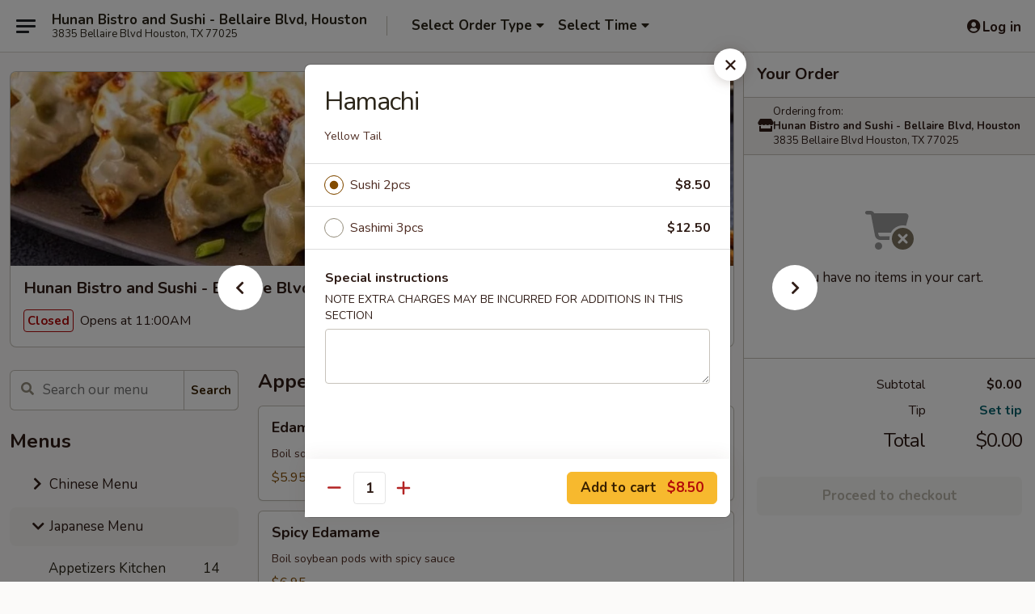

--- FILE ---
content_type: text/html; charset=UTF-8
request_url: https://www.hunanstx.com/order/japanese-menu/sushi-sashimi/hamachi
body_size: 39848
content:
<!DOCTYPE html>

<html class="no-js css-scroll" lang="en">
	<head>
		<meta charset="utf-8" />
		<meta http-equiv="X-UA-Compatible" content="IE=edge,chrome=1" />

				<title>Hunan Bistro and Sushi - Bellaire Blvd, Houston | Hamachi | Sushi & Sashimi | Japanese Menu</title>
		<meta name="description" content="Order online for delivery and takeout: Hamachi from Hunan Bistro and Sushi - Bellaire Blvd, Houston. Serving the best Chinese in Houston, TX. - Yellow Tail" />		<meta name="keywords" content="hunan's restaurant houston, hunan&rsquo;s, hunan&rsquo;s houston, hunan&rsquo;s menu, houston chinese delivery, houston chinese food, houston chinese restaurants, chinese delivery, best chinese food in houston, chinese restaurants in houston, chinese restaurants near me, chinese food near me, houston chinese takeout" />		<meta name="viewport" content="width=device-width, initial-scale=1.0">

		<meta property="og:type" content="website">
		<meta property="og:title" content="Hunan Bistro and Sushi - Bellaire Blvd, Houston | Hamachi | Sushi & Sashimi | Japanese Menu">
		<meta property="og:description" content="Order online for delivery and takeout: Hamachi from Hunan Bistro and Sushi - Bellaire Blvd, Houston. Serving the best Chinese in Houston, TX. - Yellow Tail">

		<meta name="twitter:card" content="summary_large_image">
		<meta name="twitter:title" content="Hunan Bistro and Sushi - Bellaire Blvd, Houston | Hamachi | Sushi & Sashimi | Japanese Menu">
		<meta name="twitter:description" content="Order online for delivery and takeout: Hamachi from Hunan Bistro and Sushi - Bellaire Blvd, Houston. Serving the best Chinese in Houston, TX. - Yellow Tail">
					<meta property="og:image" content="https://imagedelivery.net/9lr8zq_Jvl7h6OFWqEi9IA/60542358-4bc0-4903-9a9f-5b1b05d7d200/public" />
			<meta name="twitter:image" content="https://imagedelivery.net/9lr8zq_Jvl7h6OFWqEi9IA/60542358-4bc0-4903-9a9f-5b1b05d7d200/public" />
		
		<meta name="apple-mobile-web-app-status-bar-style" content="black">
		<meta name="mobile-web-app-capable" content="yes">
					<link rel="canonical" href="https://www.hunanstx.com/order/japanese-menu/sushi-sashimi/hamachi"/>
						<link rel="shortcut icon" href="https://imagedelivery.net/9lr8zq_Jvl7h6OFWqEi9IA/158075eb-b9b4-4af7-4318-996577c01400/public" type="image/png" />
			
		<link type="text/css" rel="stylesheet" href="/min/g=css4.0&amp;1770099651" />
		<link rel="stylesheet" href="//ajax.googleapis.com/ajax/libs/jqueryui/1.10.1/themes/base/minified/jquery-ui.min.css" />
		<link href='//fonts.googleapis.com/css?family=Open+Sans:400italic,400,700' rel='stylesheet' type='text/css' />
		<script src="https://kit.fontawesome.com/a4edb6363d.js" crossorigin="anonymous"></script>

		<style>
								.home_hero, .menu_hero{ background-image: url(https://imagedelivery.net/9lr8zq_Jvl7h6OFWqEi9IA/6652c38c-68f9-494e-c7bd-338e40221b00/public); }
					@media
					(-webkit-min-device-pixel-ratio: 1.25),
					(min-resolution: 120dpi){
						/* Retina header*/
						.home_hero, .menu_hero{ background-image: url(https://imagedelivery.net/9lr8zq_Jvl7h6OFWqEi9IA/fd59beed-b484-472b-3d4a-683746c65500/public); }
					}
															/*body{  } */

					
		</style>

		<style type="text/css">div.menuItem_1829807, li.menuItem_1829807, div.menuItem_1829808, li.menuItem_1829808, div.menuItem_1829809, li.menuItem_1829809, div.menuItem_1829810, li.menuItem_1829810, div.menuItem_1829811, li.menuItem_1829811, div.menuItem_1829812, li.menuItem_1829812, div.menuItem_1829813, li.menuItem_1829813, div.menuItem_1829814, li.menuItem_1829814, div.menuItem_1829815, li.menuItem_1829815, div.menuItem_1829816, li.menuItem_1829816, div.menuItem_1829817, li.menuItem_1829817, div.menuItem_1829818, li.menuItem_1829818, div.menuItem_1829819, li.menuItem_1829819, div.menuItem_1829820, li.menuItem_1829820, div.menuItem_1829821, li.menuItem_1829821, div.menuItem_1829822, li.menuItem_1829822, div.menuItem_1829823, li.menuItem_1829823, div.menuItem_1829824, li.menuItem_1829824, div.menuItem_1829825, li.menuItem_1829825, div.menuItem_1829826, li.menuItem_1829826, div.menuItem_1829827, li.menuItem_1829827, div.menuItem_1829828, li.menuItem_1829828, div.menuItem_1829829, li.menuItem_1829829, div.menuItem_1829830, li.menuItem_1829830, div.menuItem_1829831, li.menuItem_1829831, div.menuItem_1829832, li.menuItem_1829832, div.menuItem_1829833, li.menuItem_1829833, div.menuItem_1829834, li.menuItem_1829834, div.menuItem_1829835, li.menuItem_1829835, div.menuItem_1829836, li.menuItem_1829836, div.menuItem_1829837, li.menuItem_1829837, div.menuItem_1829838, li.menuItem_1829838, div.menuItem_1829839, li.menuItem_1829839, div.menuItem_1829840, li.menuItem_1829840, div.menuItem_1829841, li.menuItem_1829841, div.menuItem_1829842, li.menuItem_1829842, div.menuItem_1829843, li.menuItem_1829843, div.menuItem_2660791, li.menuItem_2660791, div.menuItem_2660792, li.menuItem_2660792, div.menuItem_2660793, li.menuItem_2660793, div.menuItem_2660794, li.menuItem_2660794, div.menuItem_2660795, li.menuItem_2660795, div.menuItem_2660796, li.menuItem_2660796, div.menuItem_2660797, li.menuItem_2660797, div.menuItem_2660798, li.menuItem_2660798, div.menuItem_2660799, li.menuItem_2660799, div.menuItem_2791959, li.menuItem_2791959, div.menuItem_2791960, li.menuItem_2791960, div.menuItem_2791961, li.menuItem_2791961, div.menuItem_2791962, li.menuItem_2791962, div.menuItem_2791963, li.menuItem_2791963, div.menuItem_2885862, li.menuItem_2885862, div.menuItem_2885863, li.menuItem_2885863, div.menuItem_2885864, li.menuItem_2885864, div.menuItem_2885865, li.menuItem_2885865 {display:none !important;}</style><script type="text/javascript">window.UNAVAILABLE_MENU_IDS = [1829807,1829808,1829809,1829810,1829811,1829812,1829813,1829814,1829815,1829816,1829817,1829818,1829819,1829820,1829821,1829822,1829823,1829824,1829825,1829826,1829827,1829828,1829829,1829830,1829831,1829832,1829833,1829834,1829835,1829836,1829837,1829838,1829839,1829840,1829841,1829842,1829843,2660791,2660792,2660793,2660794,2660795,2660796,2660797,2660798,2660799,2791959,2791960,2791961,2791962,2791963,2885862,2885863,2885864,2885865]</script>
		<script type="text/javascript">
			var UrlTag = "hunanshouston";
			var template = 'defaultv4';
			var formname = 'ordering3';
			var menulink = 'https://www.hunanstx.com/order/japanese-menu';
			var checkoutlink = 'https://www.hunanstx.com/checkout';
		</script>
		<script>
			/* http://writing.colin-gourlay.com/safely-using-ready-before-including-jquery/ */
			(function(w,d,u){w.readyQ=[];w.bindReadyQ=[];function p(x,y){if(x=="ready"){w.bindReadyQ.push(y);}else{w.readyQ.push(x);}};var a={ready:p,bind:p};w.$=w.jQuery=function(f){if(f===d||f===u){return a}else{p(f)}}})(window,document)
		</script>

		<script type="application/ld+json">{
    "@context": "http://schema.org",
    "@type": "Menu",
    "url": "https://www.hunanstx.com/order/japanese-menu",
    "mainEntityOfPage": "https://www.hunanstx.com/order/japanese-menu",
    "inLanguage": "English",
    "name": "Japanese Menu",
    "hasMenuSection": [
        {
            "@type": "MenuSection",
            "url": "https://www.hunanstx.com/order/japanese-menu/sushi-sashimi",
            "name": "Sushi & Sashimi",
            "description": "Consuming raw or undercooked meats, poultry, seafood, shellfish or eggs may increase your risk of foodborne illness",
            "hasMenuItem": [
                {
                    "@type": "MenuItem",
                    "name": "Hamachi",
                    "url": "https://www.hunanstx.com/order/japanese-menu/sushi-sashimi/hamachi",
                    "description": "Yellow Tail"
                }
            ]
        }
    ]
}</script>
<!-- Google Tag Manager -->
<script>
	window.dataLayer = window.dataLayer || [];
	window.gtag = window.gtag || function gtag() { dataLayer.push(arguments); };
	gtag('js', new Date());

	let data = {
		account: 'hunanshouston',
		context: 'direct',
		templateVersion: 4,
		rid: 66,
	}
		dataLayer.push(data);

	(function(w,d,s,l,i){w[l]=w[l]||[];w[l].push({'gtm.start':
		new Date().getTime(),event:'gtm.js'});var f=d.getElementsByTagName(s)[0],
		j=d.createElement(s),dl=l!='dataLayer'?'&l='+l:'';j.async=true;j.src=
		'https://www.googletagmanager.com/gtm.js?id='+i+dl;f.parentNode.insertBefore(j,f);
	})(window,document,'script','dataLayer','GTM-K9P93M');
</script>

		<script async src="https://www.googletagmanager.com/gtag/js?id=G-W005R3S07S"></script>

		<script>
			
							gtag('config', "G-W005R3S07S");
					</script>
	

		<link href="https://fonts.googleapis.com/css?family=Open+Sans:400,600,700|Nunito:400,700" rel="stylesheet" />
	</head>

	<body
		data-event-on:customer_registered="window.location.reload()"
		data-event-on:customer_logged_in="window.location.reload()"
		data-event-on:customer_logged_out="window.location.reload()"
	>
		<a class="skip-to-content-link" href="#main">Skip to content</a>
				<!-- Google Tag Manager (noscript) -->
		<noscript><iframe src="https://www.googletagmanager.com/ns.html?id=GTM-K9P93M" height="0" width="0" style="display:none;visibility:hidden"></iframe></noscript>
		<!-- End Google Tag Manager (noscript) -->
						<!-- wrapper starts -->
		<div class="wrapper">
			<div style="grid-area: header-announcements">
				<div id="upgradeBrowserBanner" class="alert alert-warning mb-0 rounded-0 py-4" style="display:none;">
	<div class="alert-icon"><i class="fas fa-warning" aria-hidden="true"></i></div>
	<div>
		<strong>We're sorry, but the Web browser you are using is not supported.</strong> <br/> Please upgrade your browser or try a different one to use this Website. Supported browsers include:<br/>
		<ul class="list-unstyled">
			<li class="mt-2"><a href="https://www.google.com/chrome" target="_blank" rel="noopener noreferrer" class="simple-link"><i class="fab fa-chrome"></i> Chrome</a></li>
			<li class="mt-2"><a href="https://www.mozilla.com/firefox/upgrade.html" target="_blank" rel="noopener noreferrer" class="simple-link"><i class="fab fa-firefox"></i> Firefox</a></li>
			<li class="mt-2"><a href="https://www.microsoft.com/en-us/windows/microsoft-edge" target="_blank" rel="noopener noreferrer" class="simple-link"><i class="fab fa-edge"></i> Edge</a></li>
			<li class="mt-2"><a href="http://www.apple.com/safari/" target="_blank" rel="noopener noreferrer" class="simple-link"><i class="fab fa-safari"></i> Safari</a></li>
		</ul>
	</div>
</div>
<script>
	var ua = navigator.userAgent;
	var match = ua.match(/Firefox\/([0-9]+)\./);
	var firefoxVersion = match ? parseInt(match[1]) : 1000;
	var match = ua.match(/Chrome\/([0-9]+)\./);
	var chromeVersion = match ? parseInt(match[1]) : 1000;
	var isIE = ua.indexOf('MSIE') > -1 || ua.indexOf('Trident') > -1;
	var upgradeBrowserBanner = document.getElementById('upgradeBrowserBanner');
	var isMatchesSupported = typeof(upgradeBrowserBanner.matches)!="undefined";
	var isEntriesSupported = typeof(Object.entries)!="undefined";
	//Safari version is verified with isEntriesSupported
	if (isIE || !isMatchesSupported || !isEntriesSupported || firefoxVersion <= 46 || chromeVersion <= 53) {
		upgradeBrowserBanner.style.display = 'flex';
	}
</script>				
				<!-- get closed sign if applicable. -->
				
				
							</div>

						<div class="headerAndWtype" style="grid-area: header">
				<!-- Header Starts -->
				<header class="header">
										<div class="d-flex flex-column align-items-start flex-md-row align-items-md-center">
												<div class="logo_name_alt flex-shrink-0 d-flex align-items-center align-self-stretch pe-6 pe-md-0">
							
	<button
		type="button"
		class="eds_button btn btn-outline eds_button--shape-default eds_menu_button"
		data-bs-toggle="offcanvas" data-bs-target="#side-menu" aria-controls="side-menu" aria-label="Main menu"	><span aria-hidden="true"></span> <span aria-hidden="true"></span> <span aria-hidden="true"></span></button>

	
							<div class="d-flex flex-column align-items-center mx-auto align-items-md-start mx-md-0">
								<a
									class="eds-display-text-title-xs text-truncate title-container"
									href="https://www.hunanstx.com"
								>
									Hunan Bistro and Sushi - Bellaire Blvd, Houston								</a>

																	<span class="eds-copy-text-s-regular text-center text-md-start address-container" title="3835 Bellaire Blvd Houston, TX 77025">
										3835 Bellaire Blvd Houston, TX 77025									</span>
															</div>
						</div>

																			<div class="eds-display-text-title-s d-none d-md-block border-start mx-4" style="width: 0">&nbsp;</div>

							<div class="header_order_options d-flex align-items-center  w-100 p-2p5 p-md-0">
																<div class="what">
									<button
	type="button"
	class="border-0 bg-transparent text-start"
	data-bs-toggle="modal"
	data-bs-target="#modal-order-options"
	aria-expanded="false"
	style="min-height: 44px"
>
	<div class="d-flex align-items-baseline gap-2">
		<div class="otype-name-label eds-copy-text-l-bold text-truncate" style="flex: 1" data-order-type-label>
			Select Order Type		</div>

		<i class="fa fa-fw fa-caret-down"></i>
	</div>

	<div
		class="otype-picker-label otype-address-label eds-interface-text-m-regular text-truncate hidden"
	>
			</div>
</button>

<script>
	$(function() {
		var $autoCompleteInputs = $('[data-autocomplete-address]');
		if ($autoCompleteInputs && $autoCompleteInputs.length) {
			$autoCompleteInputs.each(function() {
				let $input = $(this);
				let $deliveryAddressContainer = $input.parents('.deliveryAddressContainer').first();
				$input.autocomplete({
					source   : addressAC,
					minLength: 3,
					delay    : 300,
					select   : function(event, ui) {
						$.getJSON('/' + UrlTag + '/?form=addresslookup', {
							id: ui.item.id,
						}, function(data) {
							let location = data
							if (location.address.street.endsWith('Trl')) {
								location.address.street = location.address.street.replace('Trl', 'Trail')
							}
							let autoCompleteSuccess = $input.data('autocomplete-success');
							if (autoCompleteSuccess) {
								let autoCompleteSuccessFunction = window[autoCompleteSuccess];
								if (typeof autoCompleteSuccessFunction == "function") {
									autoCompleteSuccessFunction(location);
								}
							}

							let address = location.address

							$('#add-address-city, [data-autocompleted-city]').val(address.city)
							$('#add-address-state, [data-autocompleted-state]').val(address.stateCode)
							$('#add-address-zip, [data-autocompleted-zip]').val(address.postalCode)
							$('#add-address-latitude, [data-autocompleted-latitude]').val(location.position.lat)
							$('#add-address-longitude, [data-autocompleted-longitude]').val(location.position.lng)
							let streetAddress = (address.houseNumber || '') + ' ' + (address.street || '');
							$('#street-address-1, [data-autocompleted-street-address]').val(streetAddress)
							validateAddress($deliveryAddressContainer);
						})
					},
				})
				$input.attr('autocomplete', 'street-address')
			});
		}

		// autocomplete using Address autocomplete
		// jquery autocomplete needs 2 fields: title and value
		// id holds the LocationId which can be used at a later stage to get the coordinate of the selected choice
		function addressAC(query, callback) {
			//we don't actually want to search until they've entered the street number and at least one character
			words = query.term.trim().split(' ')
			if (words.length < 2) {
				return false
			}

			$.getJSON('/' + UrlTag + '/?form=addresssuggest', { q: query.term }, function(data) {
				var addresses = data.items
				addresses = addresses.map(addr => {
					if ((addr.address.label || '').endsWith('Trl')) {
						addr.address.label = addr.address.label.replace('Trl', 'Trail')
					}
					let streetAddress = (addr.address.label || '')
					return {
						label: streetAddress,
						value: streetAddress,
						id   : addr.id,
					}
				})

				return callback(addresses)
			})
		}

				$('[data-address-from-current-loc]').on('click', function(e) {
			let $streetAddressContainer = $(this).parents('.street-address-container').first();
			let $deliveryAddressContainer = $(this).parents('.deliveryAddressContainer').first();
			e.preventDefault();
			if(navigator.geolocation) {
				navigator.geolocation.getCurrentPosition(position => {
					$.getJSON('/' + UrlTag + '/?form=addresssuggest', {
						at: position.coords.latitude + "," + position.coords.longitude
					}, function(data) {
						let location = data.items[0];
						let address = location.address
						$streetAddressContainer.find('.input-street-address').val((address.houseNumber ? address.houseNumber : '') + ' ' + (address.street ? address.street : ''));
						$('#add-address-city').val(address.city ? address.city : '');
						$('#add-address-state').val(address.state ? address.state : '');
						$('#add-address-zip').val(address.postalCode ? address.postalCode : '');
						$('#add-address-latitude').val(location.position.lat ? location.position.lat : '');
						$('#add-address-longitude').val(location.position.lng ? location.position.lng : '');
						validateAddress($deliveryAddressContainer, 0);
					});
				});
			} else {
				alert("Geolocation is not supported by this browser!");
			}
		});
	});

	function autoCompleteSuccess(location)
	{
		if (location && location.address) {
			let address = location.address

			let streetAddress = (address.houseNumber || '') + ' ' + (address.street || '');
			$.ajax({
				url: '/' + UrlTag + '/?form=saveformfields',
				data: {
					'param_full~address_s_n_255': streetAddress + ', ' + address.city + ', ' + address.state,
					'param_street~address_s_n_255': streetAddress,
					'param_city_s_n_90': address.city,
					'param_state_s_n_2': address.state,
					'param_zip~code_z_n_10': address.postalCode,
				}
			});
		}
	}
</script>
								</div>

																									<div class="when showcheck_parent">
																				<div class="ordertimetypes ">
	<button
		type="button"
		class="border-0 bg-transparent text-start loadable-content"
		data-bs-toggle="modal"
		data-bs-target="#modal-order-time"
		aria-expanded="false"
		style="min-height: 44px"
		data-change-label-to-later-date
	>
		<div class="d-flex align-items-baseline gap-2">
			<div class="eds-copy-text-l-bold text-truncate flex-fill" data-otype-time-day>
								Select Time			</div>

			<i class="fa fa-fw fa-caret-down"></i>
		</div>

		<div
			class="otype-picker-label otype-picker-time eds-interface-text-m-regular text-truncate hidden"
			data-otype-time
		>
			Later		</div>
	</button>
</div>
									</div>
															</div>
						
												<div class="position-absolute top-0 end-0 pe-2 py-2p5">
							
	<div id="login-status" >
					
	<button
		type="button"
		class="eds_button btn btn-outline eds_button--shape-default px-2 text-nowrap"
		aria-label="Log in" style="color: currentColor" data-bs-toggle="modal" data-bs-target="#login-modal"	><i
		class="eds_icon fa fa-lg fa-fw fa-user-circle d-block d-lg-none"
		style="font-family: &quot;Font Awesome 5 Pro&quot;; "	></i>

	 <div class="d-none d-lg-flex align-items-baseline gap-2">
	<i
		class="eds_icon fa fa-fw fa-user-circle"
		style="font-family: &quot;Font Awesome 5 Pro&quot;; "	></i>

	<div class="profile-container text-truncate">Log in</div></div></button>

				</div>

							</div>
					</div>

															
	<aside		data-eds-id="69819841f3ad6"
		class="eds_side_menu offcanvas offcanvas-start text-dark "
		tabindex="-1"
				id="side-menu" data-event-on:menu_selected="this.dispatchEvent(new CustomEvent('eds.hide'))" data-event-on:category_selected="this.dispatchEvent(new CustomEvent('eds.hide'))"	>
		
		<div class="eds_side_menu-body offcanvas-body d-flex flex-column p-0 css-scroll">
										<div
					class="eds_side_menu-close position-absolute top-0 end-0 pt-3 pe-3 "
					style="z-index: 1"
				>
					
	<button
		type="button"
		class="eds_button btn btn-outline-secondary eds_button--shape-circle"
		data-bs-dismiss="offcanvas" data-bs-target="[data-eds-id=&quot;69819841f3ad6&quot;]" aria-label="Close"	><i
		class="eds_icon fa fa-fw fa-close"
		style="font-family: &quot;Font Awesome 5 Pro&quot;; "	></i></button>

					</div>
			
			<div class="restaurant-info border-bottom border-light p-3">
							<p class="eds-display-text-title-xs mb-0 me-2 pe-4">Hunan Bistro and Sushi - Bellaire Blvd, Houston</p>

			<div class="eds-copy-text-s-regular me-2 pe-4">
			3835 Bellaire Blvd Houston, TX 77025		</div>
						</div>

																	
	<div class="border-bottom border-light p-3">
					<h2 class="eds-display-text-title-m m-0 pb-3">
				Menus			</h2>
		
		
			<details
				class="eds_list eds_list--border-none" open				data-menu-id="14614"
									data-event-on:document_ready="this.open = localStorage.getItem('menu-open-14614') !== 'false'"
										onclick="localStorage.setItem('menu-open-14614', !this.open)"
							>
									<summary
						class="eds_list-item eds-copy-text-l-regular list-unstyled rounded-3 mb-1 px-3 px-lg-4 py-2p5 "
						data-event-on:category_pinned="(category) => $(this).toggleClass('active', category.menuId === '14614')"
						tabindex="0"
					>
						
	<i
		class="eds_icon fas fa-fw fa-chevron-right"
		style="font-family: &quot;Font Awesome 5 Pro&quot;; "	></i>

	 Chinese Menu					</summary>
				
																		
									<a
						class="eds_list-item eds-copy-text-l-regular list-unstyled rounded-3 mb-1 px-3 px-lg-4 py-2p5 ps-5 ps-lg-5 d-flex "
						data-event-on:category_pinned="(category) => $(this).toggleClass('active', category.id === '186440')"
						href="https://www.hunanstx.com/order/chinese-menu/appetizers"
						aria-current="page"
						onclick="if (!event.ctrlKey) {
							const currentMenuIsActive = false || $(this).closest('details').find('summary').hasClass('active');
							if (currentMenuIsActive) {
								app.event.emit('category_selected', { id: '186440' });
							} else {
								app.event.emit('menu_selected', { menu_id: '14614', menu_description: &quot;Please note: requests for additional items or special preparation may incur an &lt;b&gt;extra charge&lt;\/b&gt; not calculated on your online order.&quot;, category_id: '186440' });
							}
															return false;
													}"
					>
						Appetizers													<span class="ms-auto">14</span>
											</a>
									<a
						class="eds_list-item eds-copy-text-l-regular list-unstyled rounded-3 mb-1 px-3 px-lg-4 py-2p5 ps-5 ps-lg-5 d-flex "
						data-event-on:category_pinned="(category) => $(this).toggleClass('active', category.id === '186441')"
						href="https://www.hunanstx.com/order/chinese-menu/soup"
						aria-current="page"
						onclick="if (!event.ctrlKey) {
							const currentMenuIsActive = false || $(this).closest('details').find('summary').hasClass('active');
							if (currentMenuIsActive) {
								app.event.emit('category_selected', { id: '186441' });
							} else {
								app.event.emit('menu_selected', { menu_id: '14614', menu_description: &quot;Please note: requests for additional items or special preparation may incur an &lt;b&gt;extra charge&lt;\/b&gt; not calculated on your online order.&quot;, category_id: '186441' });
							}
															return false;
													}"
					>
						Soup													<span class="ms-auto">11</span>
											</a>
									<a
						class="eds_list-item eds-copy-text-l-regular list-unstyled rounded-3 mb-1 px-3 px-lg-4 py-2p5 ps-5 ps-lg-5 d-flex "
						data-event-on:category_pinned="(category) => $(this).toggleClass('active', category.id === '186442')"
						href="https://www.hunanstx.com/order/chinese-menu/poultry"
						aria-current="page"
						onclick="if (!event.ctrlKey) {
							const currentMenuIsActive = false || $(this).closest('details').find('summary').hasClass('active');
							if (currentMenuIsActive) {
								app.event.emit('category_selected', { id: '186442' });
							} else {
								app.event.emit('menu_selected', { menu_id: '14614', menu_description: &quot;Please note: requests for additional items or special preparation may incur an &lt;b&gt;extra charge&lt;\/b&gt; not calculated on your online order.&quot;, category_id: '186442' });
							}
															return false;
													}"
					>
						Poultry													<span class="ms-auto">13</span>
											</a>
									<a
						class="eds_list-item eds-copy-text-l-regular list-unstyled rounded-3 mb-1 px-3 px-lg-4 py-2p5 ps-5 ps-lg-5 d-flex "
						data-event-on:category_pinned="(category) => $(this).toggleClass('active', category.id === '186443')"
						href="https://www.hunanstx.com/order/chinese-menu/seafood"
						aria-current="page"
						onclick="if (!event.ctrlKey) {
							const currentMenuIsActive = false || $(this).closest('details').find('summary').hasClass('active');
							if (currentMenuIsActive) {
								app.event.emit('category_selected', { id: '186443' });
							} else {
								app.event.emit('menu_selected', { menu_id: '14614', menu_description: &quot;Please note: requests for additional items or special preparation may incur an &lt;b&gt;extra charge&lt;\/b&gt; not calculated on your online order.&quot;, category_id: '186443' });
							}
															return false;
													}"
					>
						Seafood													<span class="ms-auto">8</span>
											</a>
									<a
						class="eds_list-item eds-copy-text-l-regular list-unstyled rounded-3 mb-1 px-3 px-lg-4 py-2p5 ps-5 ps-lg-5 d-flex "
						data-event-on:category_pinned="(category) => $(this).toggleClass('active', category.id === '186444')"
						href="https://www.hunanstx.com/order/chinese-menu/meat"
						aria-current="page"
						onclick="if (!event.ctrlKey) {
							const currentMenuIsActive = false || $(this).closest('details').find('summary').hasClass('active');
							if (currentMenuIsActive) {
								app.event.emit('category_selected', { id: '186444' });
							} else {
								app.event.emit('menu_selected', { menu_id: '14614', menu_description: &quot;Please note: requests for additional items or special preparation may incur an &lt;b&gt;extra charge&lt;\/b&gt; not calculated on your online order.&quot;, category_id: '186444' });
							}
															return false;
													}"
					>
						Meat													<span class="ms-auto">11</span>
											</a>
									<a
						class="eds_list-item eds-copy-text-l-regular list-unstyled rounded-3 mb-1 px-3 px-lg-4 py-2p5 ps-5 ps-lg-5 d-flex "
						data-event-on:category_pinned="(category) => $(this).toggleClass('active', category.id === '186445')"
						href="https://www.hunanstx.com/order/chinese-menu/vegetables"
						aria-current="page"
						onclick="if (!event.ctrlKey) {
							const currentMenuIsActive = false || $(this).closest('details').find('summary').hasClass('active');
							if (currentMenuIsActive) {
								app.event.emit('category_selected', { id: '186445' });
							} else {
								app.event.emit('menu_selected', { menu_id: '14614', menu_description: &quot;Please note: requests for additional items or special preparation may incur an &lt;b&gt;extra charge&lt;\/b&gt; not calculated on your online order.&quot;, category_id: '186445' });
							}
															return false;
													}"
					>
						Vegetables													<span class="ms-auto">9</span>
											</a>
									<a
						class="eds_list-item eds-copy-text-l-regular list-unstyled rounded-3 mb-1 px-3 px-lg-4 py-2p5 ps-5 ps-lg-5 d-flex "
						data-event-on:category_pinned="(category) => $(this).toggleClass('active', category.id === '186446')"
						href="https://www.hunanstx.com/order/chinese-menu/family-dinner"
						aria-current="page"
						onclick="if (!event.ctrlKey) {
							const currentMenuIsActive = false || $(this).closest('details').find('summary').hasClass('active');
							if (currentMenuIsActive) {
								app.event.emit('category_selected', { id: '186446' });
							} else {
								app.event.emit('menu_selected', { menu_id: '14614', menu_description: &quot;Please note: requests for additional items or special preparation may incur an &lt;b&gt;extra charge&lt;\/b&gt; not calculated on your online order.&quot;, category_id: '186446' });
							}
															return false;
													}"
					>
						Family Dinner													<span class="ms-auto">1</span>
											</a>
									<a
						class="eds_list-item eds-copy-text-l-regular list-unstyled rounded-3 mb-1 px-3 px-lg-4 py-2p5 ps-5 ps-lg-5 d-flex "
						data-event-on:category_pinned="(category) => $(this).toggleClass('active', category.id === '186447')"
						href="https://www.hunanstx.com/order/chinese-menu/diet-dishes"
						aria-current="page"
						onclick="if (!event.ctrlKey) {
							const currentMenuIsActive = false || $(this).closest('details').find('summary').hasClass('active');
							if (currentMenuIsActive) {
								app.event.emit('category_selected', { id: '186447' });
							} else {
								app.event.emit('menu_selected', { menu_id: '14614', menu_description: &quot;Please note: requests for additional items or special preparation may incur an &lt;b&gt;extra charge&lt;\/b&gt; not calculated on your online order.&quot;, category_id: '186447' });
							}
															return false;
													}"
					>
						Diet Dishes													<span class="ms-auto">5</span>
											</a>
									<a
						class="eds_list-item eds-copy-text-l-regular list-unstyled rounded-3 mb-1 px-3 px-lg-4 py-2p5 ps-5 ps-lg-5 d-flex "
						data-event-on:category_pinned="(category) => $(this).toggleClass('active', category.id === '186448')"
						href="https://www.hunanstx.com/order/chinese-menu/sweet-and-sour"
						aria-current="page"
						onclick="if (!event.ctrlKey) {
							const currentMenuIsActive = false || $(this).closest('details').find('summary').hasClass('active');
							if (currentMenuIsActive) {
								app.event.emit('category_selected', { id: '186448' });
							} else {
								app.event.emit('menu_selected', { menu_id: '14614', menu_description: &quot;Please note: requests for additional items or special preparation may incur an &lt;b&gt;extra charge&lt;\/b&gt; not calculated on your online order.&quot;, category_id: '186448' });
							}
															return false;
													}"
					>
						Sweet And Sour													<span class="ms-auto">4</span>
											</a>
									<a
						class="eds_list-item eds-copy-text-l-regular list-unstyled rounded-3 mb-1 px-3 px-lg-4 py-2p5 ps-5 ps-lg-5 d-flex "
						data-event-on:category_pinned="(category) => $(this).toggleClass('active', category.id === '186449')"
						href="https://www.hunanstx.com/order/chinese-menu/moo-shu"
						aria-current="page"
						onclick="if (!event.ctrlKey) {
							const currentMenuIsActive = false || $(this).closest('details').find('summary').hasClass('active');
							if (currentMenuIsActive) {
								app.event.emit('category_selected', { id: '186449' });
							} else {
								app.event.emit('menu_selected', { menu_id: '14614', menu_description: &quot;Please note: requests for additional items or special preparation may incur an &lt;b&gt;extra charge&lt;\/b&gt; not calculated on your online order.&quot;, category_id: '186449' });
							}
															return false;
													}"
					>
						Moo Shu													<span class="ms-auto">5</span>
											</a>
									<a
						class="eds_list-item eds-copy-text-l-regular list-unstyled rounded-3 mb-1 px-3 px-lg-4 py-2p5 ps-5 ps-lg-5 d-flex "
						data-event-on:category_pinned="(category) => $(this).toggleClass('active', category.id === '186450')"
						href="https://www.hunanstx.com/order/chinese-menu/chop-suey"
						aria-current="page"
						onclick="if (!event.ctrlKey) {
							const currentMenuIsActive = false || $(this).closest('details').find('summary').hasClass('active');
							if (currentMenuIsActive) {
								app.event.emit('category_selected', { id: '186450' });
							} else {
								app.event.emit('menu_selected', { menu_id: '14614', menu_description: &quot;Please note: requests for additional items or special preparation may incur an &lt;b&gt;extra charge&lt;\/b&gt; not calculated on your online order.&quot;, category_id: '186450' });
							}
															return false;
													}"
					>
						Chop Suey													<span class="ms-auto">7</span>
											</a>
									<a
						class="eds_list-item eds-copy-text-l-regular list-unstyled rounded-3 mb-1 px-3 px-lg-4 py-2p5 ps-5 ps-lg-5 d-flex "
						data-event-on:category_pinned="(category) => $(this).toggleClass('active', category.id === '186451')"
						href="https://www.hunanstx.com/order/chinese-menu/flat-rice-noodle"
						aria-current="page"
						onclick="if (!event.ctrlKey) {
							const currentMenuIsActive = false || $(this).closest('details').find('summary').hasClass('active');
							if (currentMenuIsActive) {
								app.event.emit('category_selected', { id: '186451' });
							} else {
								app.event.emit('menu_selected', { menu_id: '14614', menu_description: &quot;Please note: requests for additional items or special preparation may incur an &lt;b&gt;extra charge&lt;\/b&gt; not calculated on your online order.&quot;, category_id: '186451' });
							}
															return false;
													}"
					>
						Flat Rice Noodle													<span class="ms-auto">8</span>
											</a>
									<a
						class="eds_list-item eds-copy-text-l-regular list-unstyled rounded-3 mb-1 px-3 px-lg-4 py-2p5 ps-5 ps-lg-5 d-flex "
						data-event-on:category_pinned="(category) => $(this).toggleClass('active', category.id === '186452')"
						href="https://www.hunanstx.com/order/chinese-menu/egg-foo-young"
						aria-current="page"
						onclick="if (!event.ctrlKey) {
							const currentMenuIsActive = false || $(this).closest('details').find('summary').hasClass('active');
							if (currentMenuIsActive) {
								app.event.emit('category_selected', { id: '186452' });
							} else {
								app.event.emit('menu_selected', { menu_id: '14614', menu_description: &quot;Please note: requests for additional items or special preparation may incur an &lt;b&gt;extra charge&lt;\/b&gt; not calculated on your online order.&quot;, category_id: '186452' });
							}
															return false;
													}"
					>
						Egg Foo Young													<span class="ms-auto">7</span>
											</a>
									<a
						class="eds_list-item eds-copy-text-l-regular list-unstyled rounded-3 mb-1 px-3 px-lg-4 py-2p5 ps-5 ps-lg-5 d-flex "
						data-event-on:category_pinned="(category) => $(this).toggleClass('active', category.id === '186453')"
						href="https://www.hunanstx.com/order/chinese-menu/lo-mein"
						aria-current="page"
						onclick="if (!event.ctrlKey) {
							const currentMenuIsActive = false || $(this).closest('details').find('summary').hasClass('active');
							if (currentMenuIsActive) {
								app.event.emit('category_selected', { id: '186453' });
							} else {
								app.event.emit('menu_selected', { menu_id: '14614', menu_description: &quot;Please note: requests for additional items or special preparation may incur an &lt;b&gt;extra charge&lt;\/b&gt; not calculated on your online order.&quot;, category_id: '186453' });
							}
															return false;
													}"
					>
						Lo Mein													<span class="ms-auto">8</span>
											</a>
									<a
						class="eds_list-item eds-copy-text-l-regular list-unstyled rounded-3 mb-1 px-3 px-lg-4 py-2p5 ps-5 ps-lg-5 d-flex "
						data-event-on:category_pinned="(category) => $(this).toggleClass('active', category.id === '186454')"
						href="https://www.hunanstx.com/order/chinese-menu/fried-rice"
						aria-current="page"
						onclick="if (!event.ctrlKey) {
							const currentMenuIsActive = false || $(this).closest('details').find('summary').hasClass('active');
							if (currentMenuIsActive) {
								app.event.emit('category_selected', { id: '186454' });
							} else {
								app.event.emit('menu_selected', { menu_id: '14614', menu_description: &quot;Please note: requests for additional items or special preparation may incur an &lt;b&gt;extra charge&lt;\/b&gt; not calculated on your online order.&quot;, category_id: '186454' });
							}
															return false;
													}"
					>
						Fried Rice													<span class="ms-auto">9</span>
											</a>
									<a
						class="eds_list-item eds-copy-text-l-regular list-unstyled rounded-3 mb-1 px-3 px-lg-4 py-2p5 ps-5 ps-lg-5 d-flex "
						data-event-on:category_pinned="(category) => $(this).toggleClass('active', category.id === '300562')"
						href="https://www.hunanstx.com/order/chinese-menu/ph"
						aria-current="page"
						onclick="if (!event.ctrlKey) {
							const currentMenuIsActive = false || $(this).closest('details').find('summary').hasClass('active');
							if (currentMenuIsActive) {
								app.event.emit('category_selected', { id: '300562' });
							} else {
								app.event.emit('menu_selected', { menu_id: '14614', menu_description: &quot;Please note: requests for additional items or special preparation may incur an &lt;b&gt;extra charge&lt;\/b&gt; not calculated on your online order.&quot;, category_id: '300562' });
							}
															return false;
													}"
					>
						Phở													<span class="ms-auto">6</span>
											</a>
									<a
						class="eds_list-item eds-copy-text-l-regular list-unstyled rounded-3 mb-1 px-3 px-lg-4 py-2p5 ps-5 ps-lg-5 d-flex "
						data-event-on:category_pinned="(category) => $(this).toggleClass('active', category.id === '186455')"
						href="https://www.hunanstx.com/order/chinese-menu/vietnamese-dishes"
						aria-current="page"
						onclick="if (!event.ctrlKey) {
							const currentMenuIsActive = false || $(this).closest('details').find('summary').hasClass('active');
							if (currentMenuIsActive) {
								app.event.emit('category_selected', { id: '186455' });
							} else {
								app.event.emit('menu_selected', { menu_id: '14614', menu_description: &quot;Please note: requests for additional items or special preparation may incur an &lt;b&gt;extra charge&lt;\/b&gt; not calculated on your online order.&quot;, category_id: '186455' });
							}
															return false;
													}"
					>
						Vietnamese Dishes													<span class="ms-auto">2</span>
											</a>
									<a
						class="eds_list-item eds-copy-text-l-regular list-unstyled rounded-3 mb-1 px-3 px-lg-4 py-2p5 ps-5 ps-lg-5 d-flex "
						data-event-on:category_pinned="(category) => $(this).toggleClass('active', category.id === '186456')"
						href="https://www.hunanstx.com/order/chinese-menu/char-grilled-flavor-and-vermicelli-bowl"
						aria-current="page"
						onclick="if (!event.ctrlKey) {
							const currentMenuIsActive = false || $(this).closest('details').find('summary').hasClass('active');
							if (currentMenuIsActive) {
								app.event.emit('category_selected', { id: '186456' });
							} else {
								app.event.emit('menu_selected', { menu_id: '14614', menu_description: &quot;Please note: requests for additional items or special preparation may incur an &lt;b&gt;extra charge&lt;\/b&gt; not calculated on your online order.&quot;, category_id: '186456' });
							}
															return false;
													}"
					>
						Char-Grilled Flavor And Vermicelli Bowl													<span class="ms-auto">7</span>
											</a>
									<a
						class="eds_list-item eds-copy-text-l-regular list-unstyled rounded-3 mb-1 px-3 px-lg-4 py-2p5 ps-5 ps-lg-5 d-flex "
						data-event-on:category_pinned="(category) => $(this).toggleClass('active', category.id === '186457')"
						href="https://www.hunanstx.com/order/chinese-menu/chefs-special"
						aria-current="page"
						onclick="if (!event.ctrlKey) {
							const currentMenuIsActive = false || $(this).closest('details').find('summary').hasClass('active');
							if (currentMenuIsActive) {
								app.event.emit('category_selected', { id: '186457' });
							} else {
								app.event.emit('menu_selected', { menu_id: '14614', menu_description: &quot;Please note: requests for additional items or special preparation may incur an &lt;b&gt;extra charge&lt;\/b&gt; not calculated on your online order.&quot;, category_id: '186457' });
							}
															return false;
													}"
					>
						Chef's Special													<span class="ms-auto">41</span>
											</a>
									<a
						class="eds_list-item eds-copy-text-l-regular list-unstyled rounded-3 mb-1 px-3 px-lg-4 py-2p5 ps-5 ps-lg-5 d-flex "
						data-event-on:category_pinned="(category) => $(this).toggleClass('active', category.id === '186458')"
						href="https://www.hunanstx.com/order/chinese-menu/child-plate-under-12"
						aria-current="page"
						onclick="if (!event.ctrlKey) {
							const currentMenuIsActive = false || $(this).closest('details').find('summary').hasClass('active');
							if (currentMenuIsActive) {
								app.event.emit('category_selected', { id: '186458' });
							} else {
								app.event.emit('menu_selected', { menu_id: '14614', menu_description: &quot;Please note: requests for additional items or special preparation may incur an &lt;b&gt;extra charge&lt;\/b&gt; not calculated on your online order.&quot;, category_id: '186458' });
							}
															return false;
													}"
					>
						Child Plate (Under 12)													<span class="ms-auto">2</span>
											</a>
									<a
						class="eds_list-item eds-copy-text-l-regular list-unstyled rounded-3 mb-1 px-3 px-lg-4 py-2p5 ps-5 ps-lg-5 d-flex "
						data-event-on:category_pinned="(category) => $(this).toggleClass('active', category.id === '290984')"
						href="https://www.hunanstx.com/order/chinese-menu/dessert"
						aria-current="page"
						onclick="if (!event.ctrlKey) {
							const currentMenuIsActive = false || $(this).closest('details').find('summary').hasClass('active');
							if (currentMenuIsActive) {
								app.event.emit('category_selected', { id: '290984' });
							} else {
								app.event.emit('menu_selected', { menu_id: '14614', menu_description: &quot;Please note: requests for additional items or special preparation may incur an &lt;b&gt;extra charge&lt;\/b&gt; not calculated on your online order.&quot;, category_id: '290984' });
							}
															return false;
													}"
					>
						Dessert													<span class="ms-auto">5</span>
											</a>
									<a
						class="eds_list-item eds-copy-text-l-regular list-unstyled rounded-3 mb-1 px-3 px-lg-4 py-2p5 ps-5 ps-lg-5 d-flex "
						data-event-on:category_pinned="(category) => $(this).toggleClass('active', category.id === '300563')"
						href="https://www.hunanstx.com/order/chinese-menu/smoothies"
						aria-current="page"
						onclick="if (!event.ctrlKey) {
							const currentMenuIsActive = false || $(this).closest('details').find('summary').hasClass('active');
							if (currentMenuIsActive) {
								app.event.emit('category_selected', { id: '300563' });
							} else {
								app.event.emit('menu_selected', { menu_id: '14614', menu_description: &quot;Please note: requests for additional items or special preparation may incur an &lt;b&gt;extra charge&lt;\/b&gt; not calculated on your online order.&quot;, category_id: '300563' });
							}
															return false;
													}"
					>
						Smoothies													<span class="ms-auto">7</span>
											</a>
							</details>
		
			<details
				class="eds_list eds_list--border-none" open				data-menu-id="21464"
									data-event-on:document_ready="this.open = localStorage.getItem('menu-open-21464') !== 'false'"
										onclick="localStorage.setItem('menu-open-21464', !this.open)"
							>
									<summary
						class="eds_list-item eds-copy-text-l-regular list-unstyled rounded-3 mb-1 px-3 px-lg-4 py-2p5 active"
						data-event-on:category_pinned="(category) => $(this).toggleClass('active', category.menuId === '21464')"
						tabindex="0"
					>
						
	<i
		class="eds_icon fas fa-fw fa-chevron-right"
		style="font-family: &quot;Font Awesome 5 Pro&quot;; "	></i>

	 Japanese Menu					</summary>
				
																		
									<a
						class="eds_list-item eds-copy-text-l-regular list-unstyled rounded-3 mb-1 px-3 px-lg-4 py-2p5 ps-5 ps-lg-5 d-flex "
						data-event-on:category_pinned="(category) => $(this).toggleClass('active', category.id === '277935')"
						href="https://www.hunanstx.com/order/japanese-menu/appetizers-kitchen"
						aria-current="page"
						onclick="if (!event.ctrlKey) {
							const currentMenuIsActive = false || $(this).closest('details').find('summary').hasClass('active');
							if (currentMenuIsActive) {
								app.event.emit('category_selected', { id: '277935' });
							} else {
								app.event.emit('menu_selected', { menu_id: '21464', menu_description: &quot;&quot;, category_id: '277935' });
							}
															return false;
													}"
					>
						Appetizers Kitchen													<span class="ms-auto">14</span>
											</a>
									<a
						class="eds_list-item eds-copy-text-l-regular list-unstyled rounded-3 mb-1 px-3 px-lg-4 py-2p5 ps-5 ps-lg-5 d-flex "
						data-event-on:category_pinned="(category) => $(this).toggleClass('active', category.id === '277936')"
						href="https://www.hunanstx.com/order/japanese-menu/cold-appetizers"
						aria-current="page"
						onclick="if (!event.ctrlKey) {
							const currentMenuIsActive = false || $(this).closest('details').find('summary').hasClass('active');
							if (currentMenuIsActive) {
								app.event.emit('category_selected', { id: '277936' });
							} else {
								app.event.emit('menu_selected', { menu_id: '21464', menu_description: &quot;&quot;, category_id: '277936' });
							}
															return false;
													}"
					>
						Cold Appetizers													<span class="ms-auto">5</span>
											</a>
									<a
						class="eds_list-item eds-copy-text-l-regular list-unstyled rounded-3 mb-1 px-3 px-lg-4 py-2p5 ps-5 ps-lg-5 d-flex "
						data-event-on:category_pinned="(category) => $(this).toggleClass('active', category.id === '277938')"
						href="https://www.hunanstx.com/order/japanese-menu/soups"
						aria-current="page"
						onclick="if (!event.ctrlKey) {
							const currentMenuIsActive = false || $(this).closest('details').find('summary').hasClass('active');
							if (currentMenuIsActive) {
								app.event.emit('category_selected', { id: '277938' });
							} else {
								app.event.emit('menu_selected', { menu_id: '21464', menu_description: &quot;&quot;, category_id: '277938' });
							}
															return false;
													}"
					>
						Soups													<span class="ms-auto">1</span>
											</a>
									<a
						class="eds_list-item eds-copy-text-l-regular list-unstyled rounded-3 mb-1 px-3 px-lg-4 py-2p5 ps-5 ps-lg-5 d-flex "
						data-event-on:category_pinned="(category) => $(this).toggleClass('active', category.id === '277940')"
						href="https://www.hunanstx.com/order/japanese-menu/sunomono"
						aria-current="page"
						onclick="if (!event.ctrlKey) {
							const currentMenuIsActive = false || $(this).closest('details').find('summary').hasClass('active');
							if (currentMenuIsActive) {
								app.event.emit('category_selected', { id: '277940' });
							} else {
								app.event.emit('menu_selected', { menu_id: '21464', menu_description: &quot;&quot;, category_id: '277940' });
							}
															return false;
													}"
					>
						Sunomono													<span class="ms-auto">5</span>
											</a>
									<a
						class="eds_list-item eds-copy-text-l-regular list-unstyled rounded-3 mb-1 px-3 px-lg-4 py-2p5 ps-5 ps-lg-5 d-flex "
						data-event-on:category_pinned="(category) => $(this).toggleClass('active', category.id === '277939')"
						href="https://www.hunanstx.com/order/japanese-menu/salads"
						aria-current="page"
						onclick="if (!event.ctrlKey) {
							const currentMenuIsActive = false || $(this).closest('details').find('summary').hasClass('active');
							if (currentMenuIsActive) {
								app.event.emit('category_selected', { id: '277939' });
							} else {
								app.event.emit('menu_selected', { menu_id: '21464', menu_description: &quot;&quot;, category_id: '277939' });
							}
															return false;
													}"
					>
						Salads													<span class="ms-auto">4</span>
											</a>
									<a
						class="eds_list-item eds-copy-text-l-regular list-unstyled rounded-3 mb-1 px-3 px-lg-4 py-2p5 ps-5 ps-lg-5 d-flex "
						data-event-on:category_pinned="(category) => $(this).toggleClass('active', category.id === '277943')"
						href="https://www.hunanstx.com/order/japanese-menu/chef-special-roll"
						aria-current="page"
						onclick="if (!event.ctrlKey) {
							const currentMenuIsActive = false || $(this).closest('details').find('summary').hasClass('active');
							if (currentMenuIsActive) {
								app.event.emit('category_selected', { id: '277943' });
							} else {
								app.event.emit('menu_selected', { menu_id: '21464', menu_description: &quot;&quot;, category_id: '277943' });
							}
															return false;
													}"
					>
						Chef Special Roll													<span class="ms-auto">2</span>
											</a>
									<a
						class="eds_list-item eds-copy-text-l-regular list-unstyled rounded-3 mb-1 px-3 px-lg-4 py-2p5 ps-5 ps-lg-5 d-flex "
						data-event-on:category_pinned="(category) => $(this).toggleClass('active', category.id === '277941')"
						href="https://www.hunanstx.com/order/japanese-menu/sushi-sashimi-roll-combination"
						aria-current="page"
						onclick="if (!event.ctrlKey) {
							const currentMenuIsActive = false || $(this).closest('details').find('summary').hasClass('active');
							if (currentMenuIsActive) {
								app.event.emit('category_selected', { id: '277941' });
							} else {
								app.event.emit('menu_selected', { menu_id: '21464', menu_description: &quot;&quot;, category_id: '277941' });
							}
															return false;
													}"
					>
						Sushi Sashimi Roll Combination													<span class="ms-auto">6</span>
											</a>
									<a
						class="eds_list-item eds-copy-text-l-regular list-unstyled rounded-3 mb-1 px-3 px-lg-4 py-2p5 ps-5 ps-lg-5 d-flex "
						data-event-on:category_pinned="(category) => $(this).toggleClass('active', category.id === '277942')"
						href="https://www.hunanstx.com/order/japanese-menu/rolls-and-hand-rolls"
						aria-current="page"
						onclick="if (!event.ctrlKey) {
							const currentMenuIsActive = false || $(this).closest('details').find('summary').hasClass('active');
							if (currentMenuIsActive) {
								app.event.emit('category_selected', { id: '277942' });
							} else {
								app.event.emit('menu_selected', { menu_id: '21464', menu_description: &quot;&quot;, category_id: '277942' });
							}
															return false;
													}"
					>
						Rolls and Hand Rolls													<span class="ms-auto">24</span>
											</a>
									<a
						class="eds_list-item eds-copy-text-l-regular list-unstyled rounded-3 mb-1 px-3 px-lg-4 py-2p5 ps-5 ps-lg-5 d-flex "
						data-event-on:category_pinned="(category) => $(this).toggleClass('active', category.id === '277945')"
						href="https://www.hunanstx.com/order/japanese-menu/special-roll"
						aria-current="page"
						onclick="if (!event.ctrlKey) {
							const currentMenuIsActive = false || $(this).closest('details').find('summary').hasClass('active');
							if (currentMenuIsActive) {
								app.event.emit('category_selected', { id: '277945' });
							} else {
								app.event.emit('menu_selected', { menu_id: '21464', menu_description: &quot;&quot;, category_id: '277945' });
							}
															return false;
													}"
					>
						Special Roll													<span class="ms-auto">35</span>
											</a>
									<a
						class="eds_list-item eds-copy-text-l-regular list-unstyled rounded-3 mb-1 px-3 px-lg-4 py-2p5 ps-5 ps-lg-5 d-flex active"
						data-event-on:category_pinned="(category) => $(this).toggleClass('active', category.id === '277946')"
						href="https://www.hunanstx.com/order/japanese-menu/sushi-sashimi"
						aria-current="page"
						onclick="if (!event.ctrlKey) {
							const currentMenuIsActive = false || $(this).closest('details').find('summary').hasClass('active');
							if (currentMenuIsActive) {
								app.event.emit('category_selected', { id: '277946' });
							} else {
								app.event.emit('menu_selected', { menu_id: '21464', menu_description: &quot;&quot;, category_id: '277946' });
							}
															return false;
													}"
					>
						Sushi & Sashimi													<span class="ms-auto">24</span>
											</a>
									<a
						class="eds_list-item eds-copy-text-l-regular list-unstyled rounded-3 mb-1 px-3 px-lg-4 py-2p5 ps-5 ps-lg-5 d-flex "
						data-event-on:category_pinned="(category) => $(this).toggleClass('active', category.id === '277947')"
						href="https://www.hunanstx.com/order/japanese-menu/teriyaki"
						aria-current="page"
						onclick="if (!event.ctrlKey) {
							const currentMenuIsActive = false || $(this).closest('details').find('summary').hasClass('active');
							if (currentMenuIsActive) {
								app.event.emit('category_selected', { id: '277947' });
							} else {
								app.event.emit('menu_selected', { menu_id: '21464', menu_description: &quot;&quot;, category_id: '277947' });
							}
															return false;
													}"
					>
						Teriyaki													<span class="ms-auto">4</span>
											</a>
									<a
						class="eds_list-item eds-copy-text-l-regular list-unstyled rounded-3 mb-1 px-3 px-lg-4 py-2p5 ps-5 ps-lg-5 d-flex "
						data-event-on:category_pinned="(category) => $(this).toggleClass('active', category.id === '277948')"
						href="https://www.hunanstx.com/order/japanese-menu/tempura"
						aria-current="page"
						onclick="if (!event.ctrlKey) {
							const currentMenuIsActive = false || $(this).closest('details').find('summary').hasClass('active');
							if (currentMenuIsActive) {
								app.event.emit('category_selected', { id: '277948' });
							} else {
								app.event.emit('menu_selected', { menu_id: '21464', menu_description: &quot;&quot;, category_id: '277948' });
							}
															return false;
													}"
					>
						Tempura													<span class="ms-auto">4</span>
											</a>
									<a
						class="eds_list-item eds-copy-text-l-regular list-unstyled rounded-3 mb-1 px-3 px-lg-4 py-2p5 ps-5 ps-lg-5 d-flex "
						data-event-on:category_pinned="(category) => $(this).toggleClass('active', category.id === '277953')"
						href="https://www.hunanstx.com/order/japanese-menu/rice-bowl"
						aria-current="page"
						onclick="if (!event.ctrlKey) {
							const currentMenuIsActive = false || $(this).closest('details').find('summary').hasClass('active');
							if (currentMenuIsActive) {
								app.event.emit('category_selected', { id: '277953' });
							} else {
								app.event.emit('menu_selected', { menu_id: '21464', menu_description: &quot;&quot;, category_id: '277953' });
							}
															return false;
													}"
					>
						Rice Bowl													<span class="ms-auto">6</span>
											</a>
									<a
						class="eds_list-item eds-copy-text-l-regular list-unstyled rounded-3 mb-1 px-3 px-lg-4 py-2p5 ps-5 ps-lg-5 d-flex "
						data-event-on:category_pinned="(category) => $(this).toggleClass('active', category.id === '277949')"
						href="https://www.hunanstx.com/order/japanese-menu/fried-rice-1"
						aria-current="page"
						onclick="if (!event.ctrlKey) {
							const currentMenuIsActive = false || $(this).closest('details').find('summary').hasClass('active');
							if (currentMenuIsActive) {
								app.event.emit('category_selected', { id: '277949' });
							} else {
								app.event.emit('menu_selected', { menu_id: '21464', menu_description: &quot;&quot;, category_id: '277949' });
							}
															return false;
													}"
					>
						Fried Rice													<span class="ms-auto">5</span>
											</a>
									<a
						class="eds_list-item eds-copy-text-l-regular list-unstyled rounded-3 mb-1 px-3 px-lg-4 py-2p5 ps-5 ps-lg-5 d-flex "
						data-event-on:category_pinned="(category) => $(this).toggleClass('active', category.id === '277950')"
						href="https://www.hunanstx.com/order/japanese-menu/noodle"
						aria-current="page"
						onclick="if (!event.ctrlKey) {
							const currentMenuIsActive = false || $(this).closest('details').find('summary').hasClass('active');
							if (currentMenuIsActive) {
								app.event.emit('category_selected', { id: '277950' });
							} else {
								app.event.emit('menu_selected', { menu_id: '21464', menu_description: &quot;&quot;, category_id: '277950' });
							}
															return false;
													}"
					>
						Noodle													<span class="ms-auto">5</span>
											</a>
									<a
						class="eds_list-item eds-copy-text-l-regular list-unstyled rounded-3 mb-1 px-3 px-lg-4 py-2p5 ps-5 ps-lg-5 d-flex "
						data-event-on:category_pinned="(category) => $(this).toggleClass('active', category.id === '290450')"
						href="https://www.hunanstx.com/order/japanese-menu/bento-box"
						aria-current="page"
						onclick="if (!event.ctrlKey) {
							const currentMenuIsActive = false || $(this).closest('details').find('summary').hasClass('active');
							if (currentMenuIsActive) {
								app.event.emit('category_selected', { id: '290450' });
							} else {
								app.event.emit('menu_selected', { menu_id: '21464', menu_description: &quot;&quot;, category_id: '290450' });
							}
															return false;
													}"
					>
						Bento Box													<span class="ms-auto">5</span>
											</a>
									<a
						class="eds_list-item eds-copy-text-l-regular list-unstyled rounded-3 mb-1 px-3 px-lg-4 py-2p5 ps-5 ps-lg-5 d-flex "
						data-event-on:category_pinned="(category) => $(this).toggleClass('active', category.id === '277952')"
						href="https://www.hunanstx.com/order/japanese-menu/beverage"
						aria-current="page"
						onclick="if (!event.ctrlKey) {
							const currentMenuIsActive = false || $(this).closest('details').find('summary').hasClass('active');
							if (currentMenuIsActive) {
								app.event.emit('category_selected', { id: '277952' });
							} else {
								app.event.emit('menu_selected', { menu_id: '21464', menu_description: &quot;&quot;, category_id: '277952' });
							}
															return false;
													}"
					>
						Beverage													<span class="ms-auto">5</span>
											</a>
									<a
						class="eds_list-item eds-copy-text-l-regular list-unstyled rounded-3 mb-1 px-3 px-lg-4 py-2p5 ps-5 ps-lg-5 d-flex "
						data-event-on:category_pinned="(category) => $(this).toggleClass('active', category.id === '277951')"
						href="https://www.hunanstx.com/order/japanese-menu/dessert"
						aria-current="page"
						onclick="if (!event.ctrlKey) {
							const currentMenuIsActive = false || $(this).closest('details').find('summary').hasClass('active');
							if (currentMenuIsActive) {
								app.event.emit('category_selected', { id: '277951' });
							} else {
								app.event.emit('menu_selected', { menu_id: '21464', menu_description: &quot;&quot;, category_id: '277951' });
							}
															return false;
													}"
					>
						Dessert													<span class="ms-auto">5</span>
											</a>
									<a
						class="eds_list-item eds-copy-text-l-regular list-unstyled rounded-3 mb-1 px-3 px-lg-4 py-2p5 ps-5 ps-lg-5 d-flex "
						data-event-on:category_pinned="(category) => $(this).toggleClass('active', category.id === '300564')"
						href="https://www.hunanstx.com/order/japanese-menu/smoothies"
						aria-current="page"
						onclick="if (!event.ctrlKey) {
							const currentMenuIsActive = false || $(this).closest('details').find('summary').hasClass('active');
							if (currentMenuIsActive) {
								app.event.emit('category_selected', { id: '300564' });
							} else {
								app.event.emit('menu_selected', { menu_id: '21464', menu_description: &quot;&quot;, category_id: '300564' });
							}
															return false;
													}"
					>
						Smoothies													<span class="ms-auto">7</span>
											</a>
									<a
						class="eds_list-item eds-copy-text-l-regular list-unstyled rounded-3 mb-1 px-3 px-lg-4 py-2p5 ps-5 ps-lg-5 d-flex "
						data-event-on:category_pinned="(category) => $(this).toggleClass('active', category.id === '277955')"
						href="https://www.hunanstx.com/order/japanese-menu/beer"
						aria-current="page"
						onclick="if (!event.ctrlKey) {
							const currentMenuIsActive = false || $(this).closest('details').find('summary').hasClass('active');
							if (currentMenuIsActive) {
								app.event.emit('category_selected', { id: '277955' });
							} else {
								app.event.emit('menu_selected', { menu_id: '21464', menu_description: &quot;&quot;, category_id: '277955' });
							}
															return false;
													}"
					>
						Beer													<span class="ms-auto">9</span>
											</a>
									<a
						class="eds_list-item eds-copy-text-l-regular list-unstyled rounded-3 mb-1 px-3 px-lg-4 py-2p5 ps-5 ps-lg-5 d-flex "
						data-event-on:category_pinned="(category) => $(this).toggleClass('active', category.id === '277956')"
						href="https://www.hunanstx.com/order/japanese-menu/sake"
						aria-current="page"
						onclick="if (!event.ctrlKey) {
							const currentMenuIsActive = false || $(this).closest('details').find('summary').hasClass('active');
							if (currentMenuIsActive) {
								app.event.emit('category_selected', { id: '277956' });
							} else {
								app.event.emit('menu_selected', { menu_id: '21464', menu_description: &quot;&quot;, category_id: '277956' });
							}
															return false;
													}"
					>
						Sake													<span class="ms-auto">1</span>
											</a>
									<a
						class="eds_list-item eds-copy-text-l-regular list-unstyled rounded-3 mb-1 px-3 px-lg-4 py-2p5 ps-5 ps-lg-5 d-flex "
						data-event-on:category_pinned="(category) => $(this).toggleClass('active', category.id === '277957')"
						href="https://www.hunanstx.com/order/japanese-menu/cold-sake"
						aria-current="page"
						onclick="if (!event.ctrlKey) {
							const currentMenuIsActive = false || $(this).closest('details').find('summary').hasClass('active');
							if (currentMenuIsActive) {
								app.event.emit('category_selected', { id: '277957' });
							} else {
								app.event.emit('menu_selected', { menu_id: '21464', menu_description: &quot;&quot;, category_id: '277957' });
							}
															return false;
													}"
					>
						Cold Sake													<span class="ms-auto">4</span>
											</a>
							</details>
		
			</div>

						
																	<nav>
							<ul class="eds_list eds_list--border-none border-bottom">
	<li class="eds_list-item">
		<a class="d-block p-3 " href="https://www.hunanstx.com">
			Home		</a>
	</li>

		
					<li class="eds_list-item">
					<a class="d-block p-3 " href="https://www.hunanstx.com/page/delivery-info" >
						Delivery Info					</a>
				</li>
			
			<li class="eds_list-item">
			<a class="d-block p-3 " href="https://www.hunanstx.com/locationinfo">
				Location &amp; Hours			</a>
		</li>
	
	<li class="eds_list-item">
		<a class="d-block p-3 " href="https://www.hunanstx.com/contact">
			Contact
		</a>
	</li>
</ul>
						</nav>

												<div class="eds-copy-text-s-regular p-3 d-lg-none">
							
	<ul class="list-unstyled d-flex gap-2">
						<li><a href="https://www.yelp.com/biz/hunans-bistro-and-sushi-houston-2" target="new"  title="Opens in new tab" class="icon" title="Yelp"><i class="fab fa-yelp"></i><span class="sr-only">Yelp</span></a></li>
				</ul>
	
<div><a href="http://chinesemenuonline.com">&copy; 2026 Online Ordering by Chinese Menu Online</a></div>
	<div>Explore the top Chinese food spots in Houston with <a href="https://www.springroll.com" target="_blank" title="Opens in new tab" >Springroll</a></div>

<ul class="list-unstyled mb-0 pt-3">
	<li><a href="https://www.hunanstx.com/reportbug">Technical Support</a></li>
	<li><a href="https://www.hunanstx.com/privacy">Privacy Policy</a></li>
	<li><a href="https://www.hunanstx.com/tos">Terms of Service</a></li>
	<li><a href="https://www.hunanstx.com/accessibility">Accessibility</a></li>
</ul>

This site is protected by reCAPTCHA and the Google <a href="https://policies.google.com/privacy">Privacy Policy</a> and <a href="https://policies.google.com/terms">Terms of Service</a> apply.
						</div>		</div>

		<script>
		{
			const container = document.querySelector('[data-eds-id="69819841f3ad6"]');

						['show', 'hide', 'toggle', 'dispose'].forEach((eventName) => {
				container.addEventListener(`eds.${eventName}`, (e) => {
					bootstrap.Offcanvas.getOrCreateInstance(container)[eventName](
						...(Array.isArray(e.detail) ? e.detail : [e.detail])
					);
				});
			});
		}
		</script>
	</aside>

					</header>
			</div>

										<div class="container p-0" style="grid-area: hero">
					<section class="hero">
												<div class="menu_hero backbgbox position-relative" role="img" aria-label="Image of food offered at the restaurant">
									<div class="logo">
		<a class="logo-image" href="https://www.hunanstx.com">
			<img
				src="https://imagedelivery.net/9lr8zq_Jvl7h6OFWqEi9IA/60542358-4bc0-4903-9a9f-5b1b05d7d200/public"
				srcset="https://imagedelivery.net/9lr8zq_Jvl7h6OFWqEi9IA/60542358-4bc0-4903-9a9f-5b1b05d7d200/public 1x, https://imagedelivery.net/9lr8zq_Jvl7h6OFWqEi9IA/60542358-4bc0-4903-9a9f-5b1b05d7d200/public 2x"				alt="Home"
			/>
		</a>
	</div>
						</div>

													<div class="p-3">
								<div class="pb-1">
									<h1 role="heading" aria-level="2" class="eds-display-text-title-s m-0 p-0">Hunan Bistro and Sushi - Bellaire Blvd, Houston</h1>
																	</div>

								<div class="d-sm-flex align-items-baseline">
																			<div class="mt-2">
											
	<span
		class="eds_label eds_label--variant-error eds-interface-text-m-bold me-1 text-nowrap"
			>
		Closed	</span>

	Opens at 11:00AM										</div>
									
									<div class="d-flex gap-2 ms-sm-auto mt-2">
																					
					<a
				class="eds_button btn btn-outline-secondary btn-sm col text-nowrap"
				href="https://www.hunanstx.com/locationinfo?lid=11579"
							>
				
	<i
		class="eds_icon fa fa-fw fa-info-circle"
		style="font-family: &quot;Font Awesome 5 Pro&quot;; "	></i>

	 Store info			</a>
		
												
																					
		<a
			class="eds_button btn btn-outline-secondary btn-sm col d-lg-none text-nowrap"
			href="tel:(713) 666-2000"
					>
			
	<i
		class="eds_icon fa fa-fw fa-phone"
		style="font-family: &quot;Font Awesome 5 Pro&quot;; transform: scale(-1, 1); "	></i>

	 Call us		</a>

												
																			</div>
								</div>
							</div>
											</section>
				</div>
			
						
										<div
					class="fixed_submit d-lg-none hidden pwa-pb-md-down"
					data-event-on:cart_updated="({ items }) => $(this).toggleClass('hidden', !items)"
				>
					<div
						data-async-on-event="order_type_updated, cart_updated"
						data-async-action="https://www.hunanstx.com//ajax/?form=minimum_order_value_warning&component=add_more"
						data-async-method="get"
					>
											</div>

					<div class="p-3">
						<button class="btn btn-primary btn-lg w-100" onclick="app.event.emit('show_cart')">
							View cart							<span
								class="eds-interface-text-m-regular"
								data-event-on:cart_updated="({ items, subtotal }) => {
									$(this).text(`(${items} ${items === 1 ? 'item' : 'items'}, ${subtotal})`);
								}"
							>
								(0 items, $0.00)
							</span>
						</button>
					</div>
				</div>
			
									<!-- Header ends -->
<main class="main_content menucategory_page pb-5" id="main">
	<div class="container">
		
		<div class="row menu_wrapper menu_category_wrapper ">
			<section class="col-xl-4 d-none d-xl-block">
				
				<div id="location-menu" data-event-on:menu_items_loaded="$(this).stickySidebar('updateSticky')">
					
		<form
			method="GET"
			role="search"
			action="https://www.hunanstx.com/search"
			class="d-none d-xl-block mb-4"			novalidate
			onsubmit="if (!this.checkValidity()) event.preventDefault()"
		>
			<div class="position-relative">
				
	<label
		data-eds-id="6981984200760"
		class="eds_formfield eds_formfield--size-large eds_formfield--variant-primary eds-copy-text-m-regular w-100"
		class="w-100"	>
		
		<div class="position-relative d-flex flex-column">
							<div class="eds_formfield-error eds-interface-text-m-bold" style="order: 1000"></div>
			
							<div class="eds_formfield-icon">
					<i
		class="eds_icon fa fa-fw fa-search"
		style="font-family: &quot;Font Awesome 5 Pro&quot;; "	></i>				</div>
										<input
					type="search"
					class="eds-copy-text-l-regular  "
										placeholder="Search our menu" name="search" autocomplete="off" spellcheck="false" value="" required aria-label="Search our menu" style="padding-right: 4.5rem; padding-left: 2.5rem;"				/>

				
							
			
	<i
		class="eds_icon fa fa-fw eds_formfield-validation"
		style="font-family: &quot;Font Awesome 5 Pro&quot;; "	></i>

	
					</div>

		
		<script>
		{
			const container = document.querySelector('[data-eds-id="6981984200760"]');
			const input = container.querySelector('input, textarea, select');
			const error = container.querySelector('.eds_formfield-error');

			
						input.addEventListener('eds.validation.reset', () => {
				input.removeAttribute('data-validation');
				input.setCustomValidity('');
				error.innerHTML = '';
			});

						input.addEventListener('eds.validation.hide', () => {
				input.removeAttribute('data-validation');
			});

						input.addEventListener('eds.validation.success', (e) => {
				input.setCustomValidity('');
				input.setAttribute('data-validation', '');
				error.innerHTML = '';
			});

						input.addEventListener('eds.validation.warning', (e) => {
				input.setCustomValidity('');
				input.setAttribute('data-validation', '');
				error.innerHTML = e.detail;
			});

						input.addEventListener('eds.validation.error', (e) => {
				input.setCustomValidity(e.detail);
				input.checkValidity(); 				input.setAttribute('data-validation', '');
			});

			input.addEventListener('invalid', (e) => {
				error.innerHTML = input.validationMessage;
			});

								}
		</script>
	</label>

	
				<div class="position-absolute top-0 end-0">
					
	<button
		type="submit"
		class="eds_button btn btn-outline-secondary btn-sm eds_button--shape-default align-self-baseline rounded-0 rounded-end px-2"
		style="height: 50px; --bs-border-radius: 6px"	>Search</button>

					</div>
			</div>
		</form>

												
	<div >
					<h2 class="eds-display-text-title-m m-0 pb-3">
				Menus			</h2>
		
		
			<details
				class="eds_list eds_list--border-none" 				data-menu-id="14614"
							>
									<summary
						class="eds_list-item eds-copy-text-l-regular list-unstyled rounded-3 mb-1 px-3 px-lg-4 py-2p5 "
						data-event-on:category_pinned="(category) => $(this).toggleClass('active', category.menuId === '14614')"
						tabindex="0"
					>
						
	<i
		class="eds_icon fas fa-fw fa-chevron-right"
		style="font-family: &quot;Font Awesome 5 Pro&quot;; "	></i>

	 Chinese Menu					</summary>
				
																		
									<a
						class="eds_list-item eds-copy-text-l-regular list-unstyled rounded-3 mb-1 px-3 px-lg-4 py-2p5 ps-5 ps-lg-5 d-flex "
						data-event-on:category_pinned="(category) => $(this).toggleClass('active', category.id === '186440')"
						href="https://www.hunanstx.com/order/chinese-menu/appetizers"
						aria-current="page"
						onclick="if (!event.ctrlKey) {
							const currentMenuIsActive = false || $(this).closest('details').find('summary').hasClass('active');
							if (currentMenuIsActive) {
								app.event.emit('category_selected', { id: '186440' });
							} else {
								app.event.emit('menu_selected', { menu_id: '14614', menu_description: &quot;Please note: requests for additional items or special preparation may incur an &lt;b&gt;extra charge&lt;\/b&gt; not calculated on your online order.&quot;, category_id: '186440' });
							}
															return false;
													}"
					>
						Appetizers													<span class="ms-auto">14</span>
											</a>
									<a
						class="eds_list-item eds-copy-text-l-regular list-unstyled rounded-3 mb-1 px-3 px-lg-4 py-2p5 ps-5 ps-lg-5 d-flex "
						data-event-on:category_pinned="(category) => $(this).toggleClass('active', category.id === '186441')"
						href="https://www.hunanstx.com/order/chinese-menu/soup"
						aria-current="page"
						onclick="if (!event.ctrlKey) {
							const currentMenuIsActive = false || $(this).closest('details').find('summary').hasClass('active');
							if (currentMenuIsActive) {
								app.event.emit('category_selected', { id: '186441' });
							} else {
								app.event.emit('menu_selected', { menu_id: '14614', menu_description: &quot;Please note: requests for additional items or special preparation may incur an &lt;b&gt;extra charge&lt;\/b&gt; not calculated on your online order.&quot;, category_id: '186441' });
							}
															return false;
													}"
					>
						Soup													<span class="ms-auto">11</span>
											</a>
									<a
						class="eds_list-item eds-copy-text-l-regular list-unstyled rounded-3 mb-1 px-3 px-lg-4 py-2p5 ps-5 ps-lg-5 d-flex "
						data-event-on:category_pinned="(category) => $(this).toggleClass('active', category.id === '186442')"
						href="https://www.hunanstx.com/order/chinese-menu/poultry"
						aria-current="page"
						onclick="if (!event.ctrlKey) {
							const currentMenuIsActive = false || $(this).closest('details').find('summary').hasClass('active');
							if (currentMenuIsActive) {
								app.event.emit('category_selected', { id: '186442' });
							} else {
								app.event.emit('menu_selected', { menu_id: '14614', menu_description: &quot;Please note: requests for additional items or special preparation may incur an &lt;b&gt;extra charge&lt;\/b&gt; not calculated on your online order.&quot;, category_id: '186442' });
							}
															return false;
													}"
					>
						Poultry													<span class="ms-auto">13</span>
											</a>
									<a
						class="eds_list-item eds-copy-text-l-regular list-unstyled rounded-3 mb-1 px-3 px-lg-4 py-2p5 ps-5 ps-lg-5 d-flex "
						data-event-on:category_pinned="(category) => $(this).toggleClass('active', category.id === '186443')"
						href="https://www.hunanstx.com/order/chinese-menu/seafood"
						aria-current="page"
						onclick="if (!event.ctrlKey) {
							const currentMenuIsActive = false || $(this).closest('details').find('summary').hasClass('active');
							if (currentMenuIsActive) {
								app.event.emit('category_selected', { id: '186443' });
							} else {
								app.event.emit('menu_selected', { menu_id: '14614', menu_description: &quot;Please note: requests for additional items or special preparation may incur an &lt;b&gt;extra charge&lt;\/b&gt; not calculated on your online order.&quot;, category_id: '186443' });
							}
															return false;
													}"
					>
						Seafood													<span class="ms-auto">8</span>
											</a>
									<a
						class="eds_list-item eds-copy-text-l-regular list-unstyled rounded-3 mb-1 px-3 px-lg-4 py-2p5 ps-5 ps-lg-5 d-flex "
						data-event-on:category_pinned="(category) => $(this).toggleClass('active', category.id === '186444')"
						href="https://www.hunanstx.com/order/chinese-menu/meat"
						aria-current="page"
						onclick="if (!event.ctrlKey) {
							const currentMenuIsActive = false || $(this).closest('details').find('summary').hasClass('active');
							if (currentMenuIsActive) {
								app.event.emit('category_selected', { id: '186444' });
							} else {
								app.event.emit('menu_selected', { menu_id: '14614', menu_description: &quot;Please note: requests for additional items or special preparation may incur an &lt;b&gt;extra charge&lt;\/b&gt; not calculated on your online order.&quot;, category_id: '186444' });
							}
															return false;
													}"
					>
						Meat													<span class="ms-auto">11</span>
											</a>
									<a
						class="eds_list-item eds-copy-text-l-regular list-unstyled rounded-3 mb-1 px-3 px-lg-4 py-2p5 ps-5 ps-lg-5 d-flex "
						data-event-on:category_pinned="(category) => $(this).toggleClass('active', category.id === '186445')"
						href="https://www.hunanstx.com/order/chinese-menu/vegetables"
						aria-current="page"
						onclick="if (!event.ctrlKey) {
							const currentMenuIsActive = false || $(this).closest('details').find('summary').hasClass('active');
							if (currentMenuIsActive) {
								app.event.emit('category_selected', { id: '186445' });
							} else {
								app.event.emit('menu_selected', { menu_id: '14614', menu_description: &quot;Please note: requests for additional items or special preparation may incur an &lt;b&gt;extra charge&lt;\/b&gt; not calculated on your online order.&quot;, category_id: '186445' });
							}
															return false;
													}"
					>
						Vegetables													<span class="ms-auto">9</span>
											</a>
									<a
						class="eds_list-item eds-copy-text-l-regular list-unstyled rounded-3 mb-1 px-3 px-lg-4 py-2p5 ps-5 ps-lg-5 d-flex "
						data-event-on:category_pinned="(category) => $(this).toggleClass('active', category.id === '186446')"
						href="https://www.hunanstx.com/order/chinese-menu/family-dinner"
						aria-current="page"
						onclick="if (!event.ctrlKey) {
							const currentMenuIsActive = false || $(this).closest('details').find('summary').hasClass('active');
							if (currentMenuIsActive) {
								app.event.emit('category_selected', { id: '186446' });
							} else {
								app.event.emit('menu_selected', { menu_id: '14614', menu_description: &quot;Please note: requests for additional items or special preparation may incur an &lt;b&gt;extra charge&lt;\/b&gt; not calculated on your online order.&quot;, category_id: '186446' });
							}
															return false;
													}"
					>
						Family Dinner													<span class="ms-auto">1</span>
											</a>
									<a
						class="eds_list-item eds-copy-text-l-regular list-unstyled rounded-3 mb-1 px-3 px-lg-4 py-2p5 ps-5 ps-lg-5 d-flex "
						data-event-on:category_pinned="(category) => $(this).toggleClass('active', category.id === '186447')"
						href="https://www.hunanstx.com/order/chinese-menu/diet-dishes"
						aria-current="page"
						onclick="if (!event.ctrlKey) {
							const currentMenuIsActive = false || $(this).closest('details').find('summary').hasClass('active');
							if (currentMenuIsActive) {
								app.event.emit('category_selected', { id: '186447' });
							} else {
								app.event.emit('menu_selected', { menu_id: '14614', menu_description: &quot;Please note: requests for additional items or special preparation may incur an &lt;b&gt;extra charge&lt;\/b&gt; not calculated on your online order.&quot;, category_id: '186447' });
							}
															return false;
													}"
					>
						Diet Dishes													<span class="ms-auto">5</span>
											</a>
									<a
						class="eds_list-item eds-copy-text-l-regular list-unstyled rounded-3 mb-1 px-3 px-lg-4 py-2p5 ps-5 ps-lg-5 d-flex "
						data-event-on:category_pinned="(category) => $(this).toggleClass('active', category.id === '186448')"
						href="https://www.hunanstx.com/order/chinese-menu/sweet-and-sour"
						aria-current="page"
						onclick="if (!event.ctrlKey) {
							const currentMenuIsActive = false || $(this).closest('details').find('summary').hasClass('active');
							if (currentMenuIsActive) {
								app.event.emit('category_selected', { id: '186448' });
							} else {
								app.event.emit('menu_selected', { menu_id: '14614', menu_description: &quot;Please note: requests for additional items or special preparation may incur an &lt;b&gt;extra charge&lt;\/b&gt; not calculated on your online order.&quot;, category_id: '186448' });
							}
															return false;
													}"
					>
						Sweet And Sour													<span class="ms-auto">4</span>
											</a>
									<a
						class="eds_list-item eds-copy-text-l-regular list-unstyled rounded-3 mb-1 px-3 px-lg-4 py-2p5 ps-5 ps-lg-5 d-flex "
						data-event-on:category_pinned="(category) => $(this).toggleClass('active', category.id === '186449')"
						href="https://www.hunanstx.com/order/chinese-menu/moo-shu"
						aria-current="page"
						onclick="if (!event.ctrlKey) {
							const currentMenuIsActive = false || $(this).closest('details').find('summary').hasClass('active');
							if (currentMenuIsActive) {
								app.event.emit('category_selected', { id: '186449' });
							} else {
								app.event.emit('menu_selected', { menu_id: '14614', menu_description: &quot;Please note: requests for additional items or special preparation may incur an &lt;b&gt;extra charge&lt;\/b&gt; not calculated on your online order.&quot;, category_id: '186449' });
							}
															return false;
													}"
					>
						Moo Shu													<span class="ms-auto">5</span>
											</a>
									<a
						class="eds_list-item eds-copy-text-l-regular list-unstyled rounded-3 mb-1 px-3 px-lg-4 py-2p5 ps-5 ps-lg-5 d-flex "
						data-event-on:category_pinned="(category) => $(this).toggleClass('active', category.id === '186450')"
						href="https://www.hunanstx.com/order/chinese-menu/chop-suey"
						aria-current="page"
						onclick="if (!event.ctrlKey) {
							const currentMenuIsActive = false || $(this).closest('details').find('summary').hasClass('active');
							if (currentMenuIsActive) {
								app.event.emit('category_selected', { id: '186450' });
							} else {
								app.event.emit('menu_selected', { menu_id: '14614', menu_description: &quot;Please note: requests for additional items or special preparation may incur an &lt;b&gt;extra charge&lt;\/b&gt; not calculated on your online order.&quot;, category_id: '186450' });
							}
															return false;
													}"
					>
						Chop Suey													<span class="ms-auto">7</span>
											</a>
									<a
						class="eds_list-item eds-copy-text-l-regular list-unstyled rounded-3 mb-1 px-3 px-lg-4 py-2p5 ps-5 ps-lg-5 d-flex "
						data-event-on:category_pinned="(category) => $(this).toggleClass('active', category.id === '186451')"
						href="https://www.hunanstx.com/order/chinese-menu/flat-rice-noodle"
						aria-current="page"
						onclick="if (!event.ctrlKey) {
							const currentMenuIsActive = false || $(this).closest('details').find('summary').hasClass('active');
							if (currentMenuIsActive) {
								app.event.emit('category_selected', { id: '186451' });
							} else {
								app.event.emit('menu_selected', { menu_id: '14614', menu_description: &quot;Please note: requests for additional items or special preparation may incur an &lt;b&gt;extra charge&lt;\/b&gt; not calculated on your online order.&quot;, category_id: '186451' });
							}
															return false;
													}"
					>
						Flat Rice Noodle													<span class="ms-auto">8</span>
											</a>
									<a
						class="eds_list-item eds-copy-text-l-regular list-unstyled rounded-3 mb-1 px-3 px-lg-4 py-2p5 ps-5 ps-lg-5 d-flex "
						data-event-on:category_pinned="(category) => $(this).toggleClass('active', category.id === '186452')"
						href="https://www.hunanstx.com/order/chinese-menu/egg-foo-young"
						aria-current="page"
						onclick="if (!event.ctrlKey) {
							const currentMenuIsActive = false || $(this).closest('details').find('summary').hasClass('active');
							if (currentMenuIsActive) {
								app.event.emit('category_selected', { id: '186452' });
							} else {
								app.event.emit('menu_selected', { menu_id: '14614', menu_description: &quot;Please note: requests for additional items or special preparation may incur an &lt;b&gt;extra charge&lt;\/b&gt; not calculated on your online order.&quot;, category_id: '186452' });
							}
															return false;
													}"
					>
						Egg Foo Young													<span class="ms-auto">7</span>
											</a>
									<a
						class="eds_list-item eds-copy-text-l-regular list-unstyled rounded-3 mb-1 px-3 px-lg-4 py-2p5 ps-5 ps-lg-5 d-flex "
						data-event-on:category_pinned="(category) => $(this).toggleClass('active', category.id === '186453')"
						href="https://www.hunanstx.com/order/chinese-menu/lo-mein"
						aria-current="page"
						onclick="if (!event.ctrlKey) {
							const currentMenuIsActive = false || $(this).closest('details').find('summary').hasClass('active');
							if (currentMenuIsActive) {
								app.event.emit('category_selected', { id: '186453' });
							} else {
								app.event.emit('menu_selected', { menu_id: '14614', menu_description: &quot;Please note: requests for additional items or special preparation may incur an &lt;b&gt;extra charge&lt;\/b&gt; not calculated on your online order.&quot;, category_id: '186453' });
							}
															return false;
													}"
					>
						Lo Mein													<span class="ms-auto">8</span>
											</a>
									<a
						class="eds_list-item eds-copy-text-l-regular list-unstyled rounded-3 mb-1 px-3 px-lg-4 py-2p5 ps-5 ps-lg-5 d-flex "
						data-event-on:category_pinned="(category) => $(this).toggleClass('active', category.id === '186454')"
						href="https://www.hunanstx.com/order/chinese-menu/fried-rice"
						aria-current="page"
						onclick="if (!event.ctrlKey) {
							const currentMenuIsActive = false || $(this).closest('details').find('summary').hasClass('active');
							if (currentMenuIsActive) {
								app.event.emit('category_selected', { id: '186454' });
							} else {
								app.event.emit('menu_selected', { menu_id: '14614', menu_description: &quot;Please note: requests for additional items or special preparation may incur an &lt;b&gt;extra charge&lt;\/b&gt; not calculated on your online order.&quot;, category_id: '186454' });
							}
															return false;
													}"
					>
						Fried Rice													<span class="ms-auto">9</span>
											</a>
									<a
						class="eds_list-item eds-copy-text-l-regular list-unstyled rounded-3 mb-1 px-3 px-lg-4 py-2p5 ps-5 ps-lg-5 d-flex "
						data-event-on:category_pinned="(category) => $(this).toggleClass('active', category.id === '300562')"
						href="https://www.hunanstx.com/order/chinese-menu/ph"
						aria-current="page"
						onclick="if (!event.ctrlKey) {
							const currentMenuIsActive = false || $(this).closest('details').find('summary').hasClass('active');
							if (currentMenuIsActive) {
								app.event.emit('category_selected', { id: '300562' });
							} else {
								app.event.emit('menu_selected', { menu_id: '14614', menu_description: &quot;Please note: requests for additional items or special preparation may incur an &lt;b&gt;extra charge&lt;\/b&gt; not calculated on your online order.&quot;, category_id: '300562' });
							}
															return false;
													}"
					>
						Phở													<span class="ms-auto">6</span>
											</a>
									<a
						class="eds_list-item eds-copy-text-l-regular list-unstyled rounded-3 mb-1 px-3 px-lg-4 py-2p5 ps-5 ps-lg-5 d-flex "
						data-event-on:category_pinned="(category) => $(this).toggleClass('active', category.id === '186455')"
						href="https://www.hunanstx.com/order/chinese-menu/vietnamese-dishes"
						aria-current="page"
						onclick="if (!event.ctrlKey) {
							const currentMenuIsActive = false || $(this).closest('details').find('summary').hasClass('active');
							if (currentMenuIsActive) {
								app.event.emit('category_selected', { id: '186455' });
							} else {
								app.event.emit('menu_selected', { menu_id: '14614', menu_description: &quot;Please note: requests for additional items or special preparation may incur an &lt;b&gt;extra charge&lt;\/b&gt; not calculated on your online order.&quot;, category_id: '186455' });
							}
															return false;
													}"
					>
						Vietnamese Dishes													<span class="ms-auto">2</span>
											</a>
									<a
						class="eds_list-item eds-copy-text-l-regular list-unstyled rounded-3 mb-1 px-3 px-lg-4 py-2p5 ps-5 ps-lg-5 d-flex "
						data-event-on:category_pinned="(category) => $(this).toggleClass('active', category.id === '186456')"
						href="https://www.hunanstx.com/order/chinese-menu/char-grilled-flavor-and-vermicelli-bowl"
						aria-current="page"
						onclick="if (!event.ctrlKey) {
							const currentMenuIsActive = false || $(this).closest('details').find('summary').hasClass('active');
							if (currentMenuIsActive) {
								app.event.emit('category_selected', { id: '186456' });
							} else {
								app.event.emit('menu_selected', { menu_id: '14614', menu_description: &quot;Please note: requests for additional items or special preparation may incur an &lt;b&gt;extra charge&lt;\/b&gt; not calculated on your online order.&quot;, category_id: '186456' });
							}
															return false;
													}"
					>
						Char-Grilled Flavor And Vermicelli Bowl													<span class="ms-auto">7</span>
											</a>
									<a
						class="eds_list-item eds-copy-text-l-regular list-unstyled rounded-3 mb-1 px-3 px-lg-4 py-2p5 ps-5 ps-lg-5 d-flex "
						data-event-on:category_pinned="(category) => $(this).toggleClass('active', category.id === '186457')"
						href="https://www.hunanstx.com/order/chinese-menu/chefs-special"
						aria-current="page"
						onclick="if (!event.ctrlKey) {
							const currentMenuIsActive = false || $(this).closest('details').find('summary').hasClass('active');
							if (currentMenuIsActive) {
								app.event.emit('category_selected', { id: '186457' });
							} else {
								app.event.emit('menu_selected', { menu_id: '14614', menu_description: &quot;Please note: requests for additional items or special preparation may incur an &lt;b&gt;extra charge&lt;\/b&gt; not calculated on your online order.&quot;, category_id: '186457' });
							}
															return false;
													}"
					>
						Chef's Special													<span class="ms-auto">41</span>
											</a>
									<a
						class="eds_list-item eds-copy-text-l-regular list-unstyled rounded-3 mb-1 px-3 px-lg-4 py-2p5 ps-5 ps-lg-5 d-flex "
						data-event-on:category_pinned="(category) => $(this).toggleClass('active', category.id === '186458')"
						href="https://www.hunanstx.com/order/chinese-menu/child-plate-under-12"
						aria-current="page"
						onclick="if (!event.ctrlKey) {
							const currentMenuIsActive = false || $(this).closest('details').find('summary').hasClass('active');
							if (currentMenuIsActive) {
								app.event.emit('category_selected', { id: '186458' });
							} else {
								app.event.emit('menu_selected', { menu_id: '14614', menu_description: &quot;Please note: requests for additional items or special preparation may incur an &lt;b&gt;extra charge&lt;\/b&gt; not calculated on your online order.&quot;, category_id: '186458' });
							}
															return false;
													}"
					>
						Child Plate (Under 12)													<span class="ms-auto">2</span>
											</a>
									<a
						class="eds_list-item eds-copy-text-l-regular list-unstyled rounded-3 mb-1 px-3 px-lg-4 py-2p5 ps-5 ps-lg-5 d-flex "
						data-event-on:category_pinned="(category) => $(this).toggleClass('active', category.id === '290984')"
						href="https://www.hunanstx.com/order/chinese-menu/dessert"
						aria-current="page"
						onclick="if (!event.ctrlKey) {
							const currentMenuIsActive = false || $(this).closest('details').find('summary').hasClass('active');
							if (currentMenuIsActive) {
								app.event.emit('category_selected', { id: '290984' });
							} else {
								app.event.emit('menu_selected', { menu_id: '14614', menu_description: &quot;Please note: requests for additional items or special preparation may incur an &lt;b&gt;extra charge&lt;\/b&gt; not calculated on your online order.&quot;, category_id: '290984' });
							}
															return false;
													}"
					>
						Dessert													<span class="ms-auto">5</span>
											</a>
									<a
						class="eds_list-item eds-copy-text-l-regular list-unstyled rounded-3 mb-1 px-3 px-lg-4 py-2p5 ps-5 ps-lg-5 d-flex "
						data-event-on:category_pinned="(category) => $(this).toggleClass('active', category.id === '300563')"
						href="https://www.hunanstx.com/order/chinese-menu/smoothies"
						aria-current="page"
						onclick="if (!event.ctrlKey) {
							const currentMenuIsActive = false || $(this).closest('details').find('summary').hasClass('active');
							if (currentMenuIsActive) {
								app.event.emit('category_selected', { id: '300563' });
							} else {
								app.event.emit('menu_selected', { menu_id: '14614', menu_description: &quot;Please note: requests for additional items or special preparation may incur an &lt;b&gt;extra charge&lt;\/b&gt; not calculated on your online order.&quot;, category_id: '300563' });
							}
															return false;
													}"
					>
						Smoothies													<span class="ms-auto">7</span>
											</a>
							</details>
		
			<details
				class="eds_list eds_list--border-none" open				data-menu-id="21464"
							>
									<summary
						class="eds_list-item eds-copy-text-l-regular list-unstyled rounded-3 mb-1 px-3 px-lg-4 py-2p5 active"
						data-event-on:category_pinned="(category) => $(this).toggleClass('active', category.menuId === '21464')"
						tabindex="0"
					>
						
	<i
		class="eds_icon fas fa-fw fa-chevron-right"
		style="font-family: &quot;Font Awesome 5 Pro&quot;; "	></i>

	 Japanese Menu					</summary>
				
																		
									<a
						class="eds_list-item eds-copy-text-l-regular list-unstyled rounded-3 mb-1 px-3 px-lg-4 py-2p5 ps-5 ps-lg-5 d-flex "
						data-event-on:category_pinned="(category) => $(this).toggleClass('active', category.id === '277935')"
						href="https://www.hunanstx.com/order/japanese-menu/appetizers-kitchen"
						aria-current="page"
						onclick="if (!event.ctrlKey) {
							const currentMenuIsActive = false || $(this).closest('details').find('summary').hasClass('active');
							if (currentMenuIsActive) {
								app.event.emit('category_selected', { id: '277935' });
							} else {
								app.event.emit('menu_selected', { menu_id: '21464', menu_description: &quot;&quot;, category_id: '277935' });
							}
															return false;
													}"
					>
						Appetizers Kitchen													<span class="ms-auto">14</span>
											</a>
									<a
						class="eds_list-item eds-copy-text-l-regular list-unstyled rounded-3 mb-1 px-3 px-lg-4 py-2p5 ps-5 ps-lg-5 d-flex "
						data-event-on:category_pinned="(category) => $(this).toggleClass('active', category.id === '277936')"
						href="https://www.hunanstx.com/order/japanese-menu/cold-appetizers"
						aria-current="page"
						onclick="if (!event.ctrlKey) {
							const currentMenuIsActive = false || $(this).closest('details').find('summary').hasClass('active');
							if (currentMenuIsActive) {
								app.event.emit('category_selected', { id: '277936' });
							} else {
								app.event.emit('menu_selected', { menu_id: '21464', menu_description: &quot;&quot;, category_id: '277936' });
							}
															return false;
													}"
					>
						Cold Appetizers													<span class="ms-auto">5</span>
											</a>
									<a
						class="eds_list-item eds-copy-text-l-regular list-unstyled rounded-3 mb-1 px-3 px-lg-4 py-2p5 ps-5 ps-lg-5 d-flex "
						data-event-on:category_pinned="(category) => $(this).toggleClass('active', category.id === '277938')"
						href="https://www.hunanstx.com/order/japanese-menu/soups"
						aria-current="page"
						onclick="if (!event.ctrlKey) {
							const currentMenuIsActive = false || $(this).closest('details').find('summary').hasClass('active');
							if (currentMenuIsActive) {
								app.event.emit('category_selected', { id: '277938' });
							} else {
								app.event.emit('menu_selected', { menu_id: '21464', menu_description: &quot;&quot;, category_id: '277938' });
							}
															return false;
													}"
					>
						Soups													<span class="ms-auto">1</span>
											</a>
									<a
						class="eds_list-item eds-copy-text-l-regular list-unstyled rounded-3 mb-1 px-3 px-lg-4 py-2p5 ps-5 ps-lg-5 d-flex "
						data-event-on:category_pinned="(category) => $(this).toggleClass('active', category.id === '277940')"
						href="https://www.hunanstx.com/order/japanese-menu/sunomono"
						aria-current="page"
						onclick="if (!event.ctrlKey) {
							const currentMenuIsActive = false || $(this).closest('details').find('summary').hasClass('active');
							if (currentMenuIsActive) {
								app.event.emit('category_selected', { id: '277940' });
							} else {
								app.event.emit('menu_selected', { menu_id: '21464', menu_description: &quot;&quot;, category_id: '277940' });
							}
															return false;
													}"
					>
						Sunomono													<span class="ms-auto">5</span>
											</a>
									<a
						class="eds_list-item eds-copy-text-l-regular list-unstyled rounded-3 mb-1 px-3 px-lg-4 py-2p5 ps-5 ps-lg-5 d-flex "
						data-event-on:category_pinned="(category) => $(this).toggleClass('active', category.id === '277939')"
						href="https://www.hunanstx.com/order/japanese-menu/salads"
						aria-current="page"
						onclick="if (!event.ctrlKey) {
							const currentMenuIsActive = false || $(this).closest('details').find('summary').hasClass('active');
							if (currentMenuIsActive) {
								app.event.emit('category_selected', { id: '277939' });
							} else {
								app.event.emit('menu_selected', { menu_id: '21464', menu_description: &quot;&quot;, category_id: '277939' });
							}
															return false;
													}"
					>
						Salads													<span class="ms-auto">4</span>
											</a>
									<a
						class="eds_list-item eds-copy-text-l-regular list-unstyled rounded-3 mb-1 px-3 px-lg-4 py-2p5 ps-5 ps-lg-5 d-flex "
						data-event-on:category_pinned="(category) => $(this).toggleClass('active', category.id === '277943')"
						href="https://www.hunanstx.com/order/japanese-menu/chef-special-roll"
						aria-current="page"
						onclick="if (!event.ctrlKey) {
							const currentMenuIsActive = false || $(this).closest('details').find('summary').hasClass('active');
							if (currentMenuIsActive) {
								app.event.emit('category_selected', { id: '277943' });
							} else {
								app.event.emit('menu_selected', { menu_id: '21464', menu_description: &quot;&quot;, category_id: '277943' });
							}
															return false;
													}"
					>
						Chef Special Roll													<span class="ms-auto">2</span>
											</a>
									<a
						class="eds_list-item eds-copy-text-l-regular list-unstyled rounded-3 mb-1 px-3 px-lg-4 py-2p5 ps-5 ps-lg-5 d-flex "
						data-event-on:category_pinned="(category) => $(this).toggleClass('active', category.id === '277941')"
						href="https://www.hunanstx.com/order/japanese-menu/sushi-sashimi-roll-combination"
						aria-current="page"
						onclick="if (!event.ctrlKey) {
							const currentMenuIsActive = false || $(this).closest('details').find('summary').hasClass('active');
							if (currentMenuIsActive) {
								app.event.emit('category_selected', { id: '277941' });
							} else {
								app.event.emit('menu_selected', { menu_id: '21464', menu_description: &quot;&quot;, category_id: '277941' });
							}
															return false;
													}"
					>
						Sushi Sashimi Roll Combination													<span class="ms-auto">6</span>
											</a>
									<a
						class="eds_list-item eds-copy-text-l-regular list-unstyled rounded-3 mb-1 px-3 px-lg-4 py-2p5 ps-5 ps-lg-5 d-flex "
						data-event-on:category_pinned="(category) => $(this).toggleClass('active', category.id === '277942')"
						href="https://www.hunanstx.com/order/japanese-menu/rolls-and-hand-rolls"
						aria-current="page"
						onclick="if (!event.ctrlKey) {
							const currentMenuIsActive = false || $(this).closest('details').find('summary').hasClass('active');
							if (currentMenuIsActive) {
								app.event.emit('category_selected', { id: '277942' });
							} else {
								app.event.emit('menu_selected', { menu_id: '21464', menu_description: &quot;&quot;, category_id: '277942' });
							}
															return false;
													}"
					>
						Rolls and Hand Rolls													<span class="ms-auto">24</span>
											</a>
									<a
						class="eds_list-item eds-copy-text-l-regular list-unstyled rounded-3 mb-1 px-3 px-lg-4 py-2p5 ps-5 ps-lg-5 d-flex "
						data-event-on:category_pinned="(category) => $(this).toggleClass('active', category.id === '277945')"
						href="https://www.hunanstx.com/order/japanese-menu/special-roll"
						aria-current="page"
						onclick="if (!event.ctrlKey) {
							const currentMenuIsActive = false || $(this).closest('details').find('summary').hasClass('active');
							if (currentMenuIsActive) {
								app.event.emit('category_selected', { id: '277945' });
							} else {
								app.event.emit('menu_selected', { menu_id: '21464', menu_description: &quot;&quot;, category_id: '277945' });
							}
															return false;
													}"
					>
						Special Roll													<span class="ms-auto">35</span>
											</a>
									<a
						class="eds_list-item eds-copy-text-l-regular list-unstyled rounded-3 mb-1 px-3 px-lg-4 py-2p5 ps-5 ps-lg-5 d-flex active"
						data-event-on:category_pinned="(category) => $(this).toggleClass('active', category.id === '277946')"
						href="https://www.hunanstx.com/order/japanese-menu/sushi-sashimi"
						aria-current="page"
						onclick="if (!event.ctrlKey) {
							const currentMenuIsActive = false || $(this).closest('details').find('summary').hasClass('active');
							if (currentMenuIsActive) {
								app.event.emit('category_selected', { id: '277946' });
							} else {
								app.event.emit('menu_selected', { menu_id: '21464', menu_description: &quot;&quot;, category_id: '277946' });
							}
															return false;
													}"
					>
						Sushi & Sashimi													<span class="ms-auto">24</span>
											</a>
									<a
						class="eds_list-item eds-copy-text-l-regular list-unstyled rounded-3 mb-1 px-3 px-lg-4 py-2p5 ps-5 ps-lg-5 d-flex "
						data-event-on:category_pinned="(category) => $(this).toggleClass('active', category.id === '277947')"
						href="https://www.hunanstx.com/order/japanese-menu/teriyaki"
						aria-current="page"
						onclick="if (!event.ctrlKey) {
							const currentMenuIsActive = false || $(this).closest('details').find('summary').hasClass('active');
							if (currentMenuIsActive) {
								app.event.emit('category_selected', { id: '277947' });
							} else {
								app.event.emit('menu_selected', { menu_id: '21464', menu_description: &quot;&quot;, category_id: '277947' });
							}
															return false;
													}"
					>
						Teriyaki													<span class="ms-auto">4</span>
											</a>
									<a
						class="eds_list-item eds-copy-text-l-regular list-unstyled rounded-3 mb-1 px-3 px-lg-4 py-2p5 ps-5 ps-lg-5 d-flex "
						data-event-on:category_pinned="(category) => $(this).toggleClass('active', category.id === '277948')"
						href="https://www.hunanstx.com/order/japanese-menu/tempura"
						aria-current="page"
						onclick="if (!event.ctrlKey) {
							const currentMenuIsActive = false || $(this).closest('details').find('summary').hasClass('active');
							if (currentMenuIsActive) {
								app.event.emit('category_selected', { id: '277948' });
							} else {
								app.event.emit('menu_selected', { menu_id: '21464', menu_description: &quot;&quot;, category_id: '277948' });
							}
															return false;
													}"
					>
						Tempura													<span class="ms-auto">4</span>
											</a>
									<a
						class="eds_list-item eds-copy-text-l-regular list-unstyled rounded-3 mb-1 px-3 px-lg-4 py-2p5 ps-5 ps-lg-5 d-flex "
						data-event-on:category_pinned="(category) => $(this).toggleClass('active', category.id === '277953')"
						href="https://www.hunanstx.com/order/japanese-menu/rice-bowl"
						aria-current="page"
						onclick="if (!event.ctrlKey) {
							const currentMenuIsActive = false || $(this).closest('details').find('summary').hasClass('active');
							if (currentMenuIsActive) {
								app.event.emit('category_selected', { id: '277953' });
							} else {
								app.event.emit('menu_selected', { menu_id: '21464', menu_description: &quot;&quot;, category_id: '277953' });
							}
															return false;
													}"
					>
						Rice Bowl													<span class="ms-auto">6</span>
											</a>
									<a
						class="eds_list-item eds-copy-text-l-regular list-unstyled rounded-3 mb-1 px-3 px-lg-4 py-2p5 ps-5 ps-lg-5 d-flex "
						data-event-on:category_pinned="(category) => $(this).toggleClass('active', category.id === '277949')"
						href="https://www.hunanstx.com/order/japanese-menu/fried-rice-1"
						aria-current="page"
						onclick="if (!event.ctrlKey) {
							const currentMenuIsActive = false || $(this).closest('details').find('summary').hasClass('active');
							if (currentMenuIsActive) {
								app.event.emit('category_selected', { id: '277949' });
							} else {
								app.event.emit('menu_selected', { menu_id: '21464', menu_description: &quot;&quot;, category_id: '277949' });
							}
															return false;
													}"
					>
						Fried Rice													<span class="ms-auto">5</span>
											</a>
									<a
						class="eds_list-item eds-copy-text-l-regular list-unstyled rounded-3 mb-1 px-3 px-lg-4 py-2p5 ps-5 ps-lg-5 d-flex "
						data-event-on:category_pinned="(category) => $(this).toggleClass('active', category.id === '277950')"
						href="https://www.hunanstx.com/order/japanese-menu/noodle"
						aria-current="page"
						onclick="if (!event.ctrlKey) {
							const currentMenuIsActive = false || $(this).closest('details').find('summary').hasClass('active');
							if (currentMenuIsActive) {
								app.event.emit('category_selected', { id: '277950' });
							} else {
								app.event.emit('menu_selected', { menu_id: '21464', menu_description: &quot;&quot;, category_id: '277950' });
							}
															return false;
													}"
					>
						Noodle													<span class="ms-auto">5</span>
											</a>
									<a
						class="eds_list-item eds-copy-text-l-regular list-unstyled rounded-3 mb-1 px-3 px-lg-4 py-2p5 ps-5 ps-lg-5 d-flex "
						data-event-on:category_pinned="(category) => $(this).toggleClass('active', category.id === '290450')"
						href="https://www.hunanstx.com/order/japanese-menu/bento-box"
						aria-current="page"
						onclick="if (!event.ctrlKey) {
							const currentMenuIsActive = false || $(this).closest('details').find('summary').hasClass('active');
							if (currentMenuIsActive) {
								app.event.emit('category_selected', { id: '290450' });
							} else {
								app.event.emit('menu_selected', { menu_id: '21464', menu_description: &quot;&quot;, category_id: '290450' });
							}
															return false;
													}"
					>
						Bento Box													<span class="ms-auto">5</span>
											</a>
									<a
						class="eds_list-item eds-copy-text-l-regular list-unstyled rounded-3 mb-1 px-3 px-lg-4 py-2p5 ps-5 ps-lg-5 d-flex "
						data-event-on:category_pinned="(category) => $(this).toggleClass('active', category.id === '277952')"
						href="https://www.hunanstx.com/order/japanese-menu/beverage"
						aria-current="page"
						onclick="if (!event.ctrlKey) {
							const currentMenuIsActive = false || $(this).closest('details').find('summary').hasClass('active');
							if (currentMenuIsActive) {
								app.event.emit('category_selected', { id: '277952' });
							} else {
								app.event.emit('menu_selected', { menu_id: '21464', menu_description: &quot;&quot;, category_id: '277952' });
							}
															return false;
													}"
					>
						Beverage													<span class="ms-auto">5</span>
											</a>
									<a
						class="eds_list-item eds-copy-text-l-regular list-unstyled rounded-3 mb-1 px-3 px-lg-4 py-2p5 ps-5 ps-lg-5 d-flex "
						data-event-on:category_pinned="(category) => $(this).toggleClass('active', category.id === '277951')"
						href="https://www.hunanstx.com/order/japanese-menu/dessert"
						aria-current="page"
						onclick="if (!event.ctrlKey) {
							const currentMenuIsActive = false || $(this).closest('details').find('summary').hasClass('active');
							if (currentMenuIsActive) {
								app.event.emit('category_selected', { id: '277951' });
							} else {
								app.event.emit('menu_selected', { menu_id: '21464', menu_description: &quot;&quot;, category_id: '277951' });
							}
															return false;
													}"
					>
						Dessert													<span class="ms-auto">5</span>
											</a>
									<a
						class="eds_list-item eds-copy-text-l-regular list-unstyled rounded-3 mb-1 px-3 px-lg-4 py-2p5 ps-5 ps-lg-5 d-flex "
						data-event-on:category_pinned="(category) => $(this).toggleClass('active', category.id === '300564')"
						href="https://www.hunanstx.com/order/japanese-menu/smoothies"
						aria-current="page"
						onclick="if (!event.ctrlKey) {
							const currentMenuIsActive = false || $(this).closest('details').find('summary').hasClass('active');
							if (currentMenuIsActive) {
								app.event.emit('category_selected', { id: '300564' });
							} else {
								app.event.emit('menu_selected', { menu_id: '21464', menu_description: &quot;&quot;, category_id: '300564' });
							}
															return false;
													}"
					>
						Smoothies													<span class="ms-auto">7</span>
											</a>
									<a
						class="eds_list-item eds-copy-text-l-regular list-unstyled rounded-3 mb-1 px-3 px-lg-4 py-2p5 ps-5 ps-lg-5 d-flex "
						data-event-on:category_pinned="(category) => $(this).toggleClass('active', category.id === '277955')"
						href="https://www.hunanstx.com/order/japanese-menu/beer"
						aria-current="page"
						onclick="if (!event.ctrlKey) {
							const currentMenuIsActive = false || $(this).closest('details').find('summary').hasClass('active');
							if (currentMenuIsActive) {
								app.event.emit('category_selected', { id: '277955' });
							} else {
								app.event.emit('menu_selected', { menu_id: '21464', menu_description: &quot;&quot;, category_id: '277955' });
							}
															return false;
													}"
					>
						Beer													<span class="ms-auto">9</span>
											</a>
									<a
						class="eds_list-item eds-copy-text-l-regular list-unstyled rounded-3 mb-1 px-3 px-lg-4 py-2p5 ps-5 ps-lg-5 d-flex "
						data-event-on:category_pinned="(category) => $(this).toggleClass('active', category.id === '277956')"
						href="https://www.hunanstx.com/order/japanese-menu/sake"
						aria-current="page"
						onclick="if (!event.ctrlKey) {
							const currentMenuIsActive = false || $(this).closest('details').find('summary').hasClass('active');
							if (currentMenuIsActive) {
								app.event.emit('category_selected', { id: '277956' });
							} else {
								app.event.emit('menu_selected', { menu_id: '21464', menu_description: &quot;&quot;, category_id: '277956' });
							}
															return false;
													}"
					>
						Sake													<span class="ms-auto">1</span>
											</a>
									<a
						class="eds_list-item eds-copy-text-l-regular list-unstyled rounded-3 mb-1 px-3 px-lg-4 py-2p5 ps-5 ps-lg-5 d-flex "
						data-event-on:category_pinned="(category) => $(this).toggleClass('active', category.id === '277957')"
						href="https://www.hunanstx.com/order/japanese-menu/cold-sake"
						aria-current="page"
						onclick="if (!event.ctrlKey) {
							const currentMenuIsActive = false || $(this).closest('details').find('summary').hasClass('active');
							if (currentMenuIsActive) {
								app.event.emit('category_selected', { id: '277957' });
							} else {
								app.event.emit('menu_selected', { menu_id: '21464', menu_description: &quot;&quot;, category_id: '277957' });
							}
															return false;
													}"
					>
						Cold Sake													<span class="ms-auto">4</span>
											</a>
							</details>
		
			</div>

					</div>
			</section>

			<div class="col-xl-8 menu_main" style="scroll-margin-top: calc(var(--eds-category-offset, 64) * 1px + 0.5rem)">
												<div class="tab-content" id="nav-tabContent">
					<div class="tab-pane fade show active">
						
						

													<ul
								class="nav nav-tabs css-scroll-hidden scroll-shadows-x d-xl-none flex-nowrap gap-1 px-3 px-md-4 px-lg-2p5 break-out"
								style="overflow-x: scroll; overflow-y: hidden; scroll-behavior: smooth; max-width: 100vw"
							>
																										<li class="nav-item eds-copy-text-l-bold">
										<a
											href="https://www.hunanstx.com/order/chinese-menu"
											class="nav-link  text-nowrap"
																						onclick="if (!event.ctrlKey) { app.event.emit('menu_selected', { menu_id: '14614', menu_description: &quot;Please note: requests for additional items or special preparation may incur an &lt;b&gt;extra charge&lt;\/b&gt; not calculated on your online order.&quot; }); return false; }"
											data-event-on:menu_selected="(menu) => $(this).toggleClass('active', menu.menu_id === '14614')"
										>
											Chinese Menu										</a>
									</li>
																										<li class="nav-item eds-copy-text-l-bold">
										<a
											href="https://www.hunanstx.com/order/japanese-menu"
											class="nav-link active text-nowrap"
											aria-current="page"											onclick="if (!event.ctrlKey) { app.event.emit('menu_selected', { menu_id: '21464', menu_description: &quot;&quot; }); return false; }"
											data-event-on:menu_selected="(menu) => $(this).toggleClass('active', menu.menu_id === '21464')"
										>
											Japanese Menu										</a>
									</li>
															</ul>
						
						<div class="category-item d-xl-none mb-2p5 break-out">
							<div class="category-item_title d-flex">
								<button type="button" class="flex-fill border-0 bg-transparent p-0" data-bs-toggle="modal" data-bs-target="#category-modal">
									<p class="position-relative">
										
	<i
		class="eds_icon fas fa-sm fa-fw fa-signal-alt-3"
		style="font-family: &quot;Font Awesome 5 Pro&quot;; transform: translateY(-20%) rotate(90deg) scale(-1, 1); "	></i>

											<span
											data-event-on:category_pinned="(category) => {
												$(this).text(category.name);
												history.replaceState(null, '', category.url);
											}"
										>Sushi & Sashimi</span>
									</p>
								</button>

																	
	<button
		type="button"
		class="eds_button btn btn-outline-secondary btn-sm eds_button--shape-default border-0 me-2p5 my-1"
		aria-label="Toggle search" onclick="app.event.emit('toggle_search', !$(this).hasClass('active'))" data-event-on:toggle_search="(showSearch) =&gt; $(this).toggleClass('active', showSearch)"	><i
		class="eds_icon fa fa-fw fa-search"
		style="font-family: &quot;Font Awesome 5 Pro&quot;; "	></i></button>

																</div>

							
		<form
			method="GET"
			role="search"
			action="https://www.hunanstx.com/search"
			class="px-3 py-2p5 hidden" data-event-on:toggle_search="(showSearch) =&gt; {
									$(this).toggle(showSearch);
									if (showSearch) {
										$(this).find('input').trigger('focus');
									}
								}"			novalidate
			onsubmit="if (!this.checkValidity()) event.preventDefault()"
		>
			<div class="position-relative">
				
	<label
		data-eds-id="6981984206fb3"
		class="eds_formfield eds_formfield--size-large eds_formfield--variant-primary eds-copy-text-m-regular w-100"
		class="w-100"	>
		
		<div class="position-relative d-flex flex-column">
							<div class="eds_formfield-error eds-interface-text-m-bold" style="order: 1000"></div>
			
							<div class="eds_formfield-icon">
					<i
		class="eds_icon fa fa-fw fa-search"
		style="font-family: &quot;Font Awesome 5 Pro&quot;; "	></i>				</div>
										<input
					type="search"
					class="eds-copy-text-l-regular  "
										placeholder="Search our menu" name="search" autocomplete="off" spellcheck="false" value="" required aria-label="Search our menu" style="padding-right: 4.5rem; padding-left: 2.5rem;"				/>

				
							
			
	<i
		class="eds_icon fa fa-fw eds_formfield-validation"
		style="font-family: &quot;Font Awesome 5 Pro&quot;; "	></i>

	
					</div>

		
		<script>
		{
			const container = document.querySelector('[data-eds-id="6981984206fb3"]');
			const input = container.querySelector('input, textarea, select');
			const error = container.querySelector('.eds_formfield-error');

			
						input.addEventListener('eds.validation.reset', () => {
				input.removeAttribute('data-validation');
				input.setCustomValidity('');
				error.innerHTML = '';
			});

						input.addEventListener('eds.validation.hide', () => {
				input.removeAttribute('data-validation');
			});

						input.addEventListener('eds.validation.success', (e) => {
				input.setCustomValidity('');
				input.setAttribute('data-validation', '');
				error.innerHTML = '';
			});

						input.addEventListener('eds.validation.warning', (e) => {
				input.setCustomValidity('');
				input.setAttribute('data-validation', '');
				error.innerHTML = e.detail;
			});

						input.addEventListener('eds.validation.error', (e) => {
				input.setCustomValidity(e.detail);
				input.checkValidity(); 				input.setAttribute('data-validation', '');
			});

			input.addEventListener('invalid', (e) => {
				error.innerHTML = input.validationMessage;
			});

								}
		</script>
	</label>

	
				<div class="position-absolute top-0 end-0">
					
	<button
		type="submit"
		class="eds_button btn btn-outline-secondary btn-sm eds_button--shape-default align-self-baseline rounded-0 rounded-end px-2"
		style="height: 50px; --bs-border-radius: 6px"	>Search</button>

					</div>
			</div>
		</form>

								</div>

						<div class="mb-4"
							data-event-on:menu_selected="(menu) => {
								const hasDescription = menu.menu_description && menu.menu_description.trim() !== '';
								$(this).html(menu.menu_description || '').toggle(hasDescription);
							}"
							style="display: none;">						</div>

						<div
							data-async-on-event="menu_selected"
							data-async-block="this"
							data-async-method="get"
							data-async-action="https://www.hunanstx.com/ajax/?form=menu_items"
							data-async-then="({ data }) => {
								app.event.emit('menu_items_loaded');
								if (data.category_id != null) {
									app.event.emit('category_selected', { id: data.category_id });
								}
							}"
						>
										<div
				data-category-id="277935"
				data-category-name="Appetizers Kitchen"
				data-category-url="https://www.hunanstx.com/order/japanese-menu/appetizers-kitchen"
				data-category-menu-id="21464"
				style="scroll-margin-top: calc(var(--eds-category-offset, 64) * 1px + 0.5rem)"
				class="mb-4 pb-1"
			>
				<h2
					class="eds-display-text-title-m"
					data-event-on:category_selected="(category) => category.id === '277935' && app.nextTick(() => this.scrollIntoView({ behavior: Math.abs(this.getBoundingClientRect().top) > 2 * window.innerHeight ? 'instant' : 'auto' }))"
					style="scroll-margin-top: calc(var(--eds-category-offset, 64) * 1px + 0.5rem)"
				>Appetizers Kitchen</h2>

				
				<div class="menucat_list mt-3">
					<ul>
						
	<li
		class="
			menuItem_2660660								"
			>
		<a
			href="https://www.hunanstx.com/order/japanese-menu/appetizers-kitchen/edamame"
			role="button"
			data-bs-toggle="modal"
			data-bs-target="#add_menu_item"
			data-load-menu-item="2660660"
			data-category-id="277935"
			data-change-url-on-click="https://www.hunanstx.com/order/japanese-menu/appetizers-kitchen/edamame"
			data-change-url-group="menuitem"
			data-parent-url="https://www.hunanstx.com/order/japanese-menu/appetizers-kitchen"
		>
			<span class="sr-only">Edamame</span>
		</a>

		<div class="content">
			<h3>Edamame </h3>
			<p>Boil soybean pods with seasalt</p>
			<span class="menuitempreview_pricevalue">$5.95</span> 		</div>

			</li>

	<li
		class="
			menuItem_2660661								"
			>
		<a
			href="https://www.hunanstx.com/order/japanese-menu/appetizers-kitchen/spicy-edamame"
			role="button"
			data-bs-toggle="modal"
			data-bs-target="#add_menu_item"
			data-load-menu-item="2660661"
			data-category-id="277935"
			data-change-url-on-click="https://www.hunanstx.com/order/japanese-menu/appetizers-kitchen/spicy-edamame"
			data-change-url-group="menuitem"
			data-parent-url="https://www.hunanstx.com/order/japanese-menu/appetizers-kitchen"
		>
			<span class="sr-only">Spicy Edamame</span>
		</a>

		<div class="content">
			<h3>Spicy Edamame </h3>
			<p>Boil soybean pods with spicy sauce</p>
			<span class="menuitempreview_pricevalue">$6.95</span> 		</div>

			</li>

	<li
		class="
			menuItem_2660682								"
			>
		<a
			href="https://www.hunanstx.com/order/japanese-menu/appetizers-kitchen/vegetable-gyoza-5"
			role="button"
			data-bs-toggle="modal"
			data-bs-target="#add_menu_item"
			data-load-menu-item="2660682"
			data-category-id="277935"
			data-change-url-on-click="https://www.hunanstx.com/order/japanese-menu/appetizers-kitchen/vegetable-gyoza-5"
			data-change-url-group="menuitem"
			data-parent-url="https://www.hunanstx.com/order/japanese-menu/appetizers-kitchen"
		>
			<span class="sr-only">Vegetable Gyoza (5)</span>
		</a>

		<div class="content">
			<h3>Vegetable Gyoza (5) </h3>
			<p></p>
			<span class="menuitempreview_pricevalue">$6.95</span> 		</div>

			</li>

	<li
		class="
			menuItem_2660683								"
			>
		<a
			href="https://www.hunanstx.com/order/japanese-menu/appetizers-kitchen/pork-gyoza-5"
			role="button"
			data-bs-toggle="modal"
			data-bs-target="#add_menu_item"
			data-load-menu-item="2660683"
			data-category-id="277935"
			data-change-url-on-click="https://www.hunanstx.com/order/japanese-menu/appetizers-kitchen/pork-gyoza-5"
			data-change-url-group="menuitem"
			data-parent-url="https://www.hunanstx.com/order/japanese-menu/appetizers-kitchen"
		>
			<span class="sr-only">Pork Gyoza (5)</span>
		</a>

		<div class="content">
			<h3>Pork Gyoza (5) </h3>
			<p></p>
			<span class="menuitempreview_pricevalue">$6.95</span> 		</div>

			</li>

	<li
		class="
			menuItem_2660684								"
			>
		<a
			href="https://www.hunanstx.com/order/japanese-menu/appetizers-kitchen/shrimp-shumai-4"
			role="button"
			data-bs-toggle="modal"
			data-bs-target="#add_menu_item"
			data-load-menu-item="2660684"
			data-category-id="277935"
			data-change-url-on-click="https://www.hunanstx.com/order/japanese-menu/appetizers-kitchen/shrimp-shumai-4"
			data-change-url-group="menuitem"
			data-parent-url="https://www.hunanstx.com/order/japanese-menu/appetizers-kitchen"
		>
			<span class="sr-only">Shrimp Shumai (6)</span>
		</a>

		<div class="content">
			<h3>Shrimp Shumai (6) </h3>
			<p></p>
			<span class="menuitempreview_pricevalue">$6.95</span> 		</div>

			</li>

	<li
		class="
			menuItem_2660685						itemSoldOut		"
			>
		<a
			href="https://www.hunanstx.com/order/japanese-menu/appetizers-kitchen/wasabi-shumai-4"
			role="button"
			data-bs-toggle="modal"
			data-bs-target="#add_menu_item"
			data-load-menu-item="2660685"
			data-category-id="277935"
			data-change-url-on-click="https://www.hunanstx.com/order/japanese-menu/appetizers-kitchen/wasabi-shumai-4"
			data-change-url-group="menuitem"
			data-parent-url="https://www.hunanstx.com/order/japanese-menu/appetizers-kitchen"
		>
			<span class="sr-only">Wasabi Shumai (4)</span>
		</a>

		<div class="content">
			<h3>Wasabi Shumai (4) </h3>
			<p></p>
			<span class="menuitempreview_pricevalue">$6.95</span> 		</div>

			</li>

	<li
		class="
			menuItem_2660680								"
			>
		<a
			href="https://www.hunanstx.com/order/japanese-menu/appetizers-kitchen/soft-shell-crab"
			role="button"
			data-bs-toggle="modal"
			data-bs-target="#add_menu_item"
			data-load-menu-item="2660680"
			data-category-id="277935"
			data-change-url-on-click="https://www.hunanstx.com/order/japanese-menu/appetizers-kitchen/soft-shell-crab"
			data-change-url-group="menuitem"
			data-parent-url="https://www.hunanstx.com/order/japanese-menu/appetizers-kitchen"
		>
			<span class="sr-only">Soft Shell Crab</span>
		</a>

		<div class="content">
			<h3>Soft Shell Crab </h3>
			<p></p>
			<span class="menuitempreview_pricevalue">$7.95</span> 		</div>

			</li>

	<li
		class="
			menuItem_2660686								"
			>
		<a
			href="https://www.hunanstx.com/order/japanese-menu/appetizers-kitchen/stuffed-mushroom-4"
			role="button"
			data-bs-toggle="modal"
			data-bs-target="#add_menu_item"
			data-load-menu-item="2660686"
			data-category-id="277935"
			data-change-url-on-click="https://www.hunanstx.com/order/japanese-menu/appetizers-kitchen/stuffed-mushroom-4"
			data-change-url-group="menuitem"
			data-parent-url="https://www.hunanstx.com/order/japanese-menu/appetizers-kitchen"
		>
			<span class="sr-only">Stuffed Mushroom (4)</span>
		</a>

		<div class="content">
			<h3>Stuffed Mushroom (4) </h3>
			<p></p>
			<span class="menuitempreview_pricevalue">$7.95</span> 		</div>

			</li>

	<li
		class="
			menuItem_2660662								"
			>
		<a
			href="https://www.hunanstx.com/order/japanese-menu/appetizers-kitchen/baked-mussel-3"
			role="button"
			data-bs-toggle="modal"
			data-bs-target="#add_menu_item"
			data-load-menu-item="2660662"
			data-category-id="277935"
			data-change-url-on-click="https://www.hunanstx.com/order/japanese-menu/appetizers-kitchen/baked-mussel-3"
			data-change-url-group="menuitem"
			data-parent-url="https://www.hunanstx.com/order/japanese-menu/appetizers-kitchen"
		>
			<span class="sr-only">Vegetable Tempura</span>
		</a>

		<div class="content">
			<h3>Vegetable Tempura </h3>
			<p></p>
			<span class="menuitempreview_pricevalue">$6.95</span> 		</div>

			</li>

	<li
		class="
			menuItem_2660663								"
			>
		<a
			href="https://www.hunanstx.com/order/japanese-menu/appetizers-kitchen/fried-calamari"
			role="button"
			data-bs-toggle="modal"
			data-bs-target="#add_menu_item"
			data-load-menu-item="2660663"
			data-category-id="277935"
			data-change-url-on-click="https://www.hunanstx.com/order/japanese-menu/appetizers-kitchen/fried-calamari"
			data-change-url-group="menuitem"
			data-parent-url="https://www.hunanstx.com/order/japanese-menu/appetizers-kitchen"
		>
			<span class="sr-only">Shrimp Tempura (4)</span>
		</a>

		<div class="content">
			<h3>Shrimp Tempura (4) </h3>
			<p></p>
			<span class="menuitempreview_pricevalue">$8.45</span> 		</div>

			</li>

	<li
		class="
			menuItem_2660664								"
			>
		<a
			href="https://www.hunanstx.com/order/japanese-menu/appetizers-kitchen/fried-oysters-3"
			role="button"
			data-bs-toggle="modal"
			data-bs-target="#add_menu_item"
			data-load-menu-item="2660664"
			data-category-id="277935"
			data-change-url-on-click="https://www.hunanstx.com/order/japanese-menu/appetizers-kitchen/fried-oysters-3"
			data-change-url-group="menuitem"
			data-parent-url="https://www.hunanstx.com/order/japanese-menu/appetizers-kitchen"
		>
			<span class="sr-only">Combination Tempura</span>
		</a>

		<div class="content">
			<h3>Combination Tempura </h3>
			<p></p>
			<span class="menuitempreview_pricevalue">$11.95</span> 		</div>

			</li>

	<li
		class="
			menuItem_2660678								"
			>
		<a
			href="https://www.hunanstx.com/order/japanese-menu/appetizers-kitchen/takoyaki-3"
			role="button"
			data-bs-toggle="modal"
			data-bs-target="#add_menu_item"
			data-load-menu-item="2660678"
			data-category-id="277935"
			data-change-url-on-click="https://www.hunanstx.com/order/japanese-menu/appetizers-kitchen/takoyaki-3"
			data-change-url-group="menuitem"
			data-parent-url="https://www.hunanstx.com/order/japanese-menu/appetizers-kitchen"
		>
			<span class="sr-only">Hamachi Kama</span>
		</a>

		<div class="content">
			<h3>Hamachi Kama </h3>
			<p>Octopus ball with boniko flakes</p>
			<span class="menuitempreview_pricevalue">$16.95</span> 		</div>

			</li>

	<li
		class="
			menuItem_2660679								"
			>
		<a
			href="https://www.hunanstx.com/order/japanese-menu/appetizers-kitchen/agedashi-fried-tofu"
			role="button"
			data-bs-toggle="modal"
			data-bs-target="#add_menu_item"
			data-load-menu-item="2660679"
			data-category-id="277935"
			data-change-url-on-click="https://www.hunanstx.com/order/japanese-menu/appetizers-kitchen/agedashi-fried-tofu"
			data-change-url-group="menuitem"
			data-parent-url="https://www.hunanstx.com/order/japanese-menu/appetizers-kitchen"
		>
			<span class="sr-only">Agedashi Fried Tofu</span>
		</a>

		<div class="content">
			<h3>Agedashi Fried Tofu </h3>
			<p></p>
			<span class="menuitempreview_pricevalue">$7.26</span> 		</div>

			</li>

	<li
		class="
			menuItem_2660687								"
			>
		<a
			href="https://www.hunanstx.com/order/japanese-menu/appetizers-kitchen/avocado-bomb"
			role="button"
			data-bs-toggle="modal"
			data-bs-target="#add_menu_item"
			data-load-menu-item="2660687"
			data-category-id="277935"
			data-change-url-on-click="https://www.hunanstx.com/order/japanese-menu/appetizers-kitchen/avocado-bomb"
			data-change-url-group="menuitem"
			data-parent-url="https://www.hunanstx.com/order/japanese-menu/appetizers-kitchen"
		>
			<span class="sr-only">Avocado Bomb</span>
		</a>

		<div class="content">
			<h3>Avocado Bomb </h3>
			<p>Avocado with crab mix tempura eel sauce, spicy mayo, masago, scallion</p>
			<span class="menuitempreview_pricevalue">$13.18</span> 		</div>

			</li>
					</ul>
				</div>

									<div class="cart_upsell mb-2p5"></div>
							</div>
					<div
				data-category-id="277936"
				data-category-name="Cold Appetizers"
				data-category-url="https://www.hunanstx.com/order/japanese-menu/cold-appetizers"
				data-category-menu-id="21464"
				style="scroll-margin-top: calc(var(--eds-category-offset, 64) * 1px + 0.5rem)"
				class="mb-4 pb-1"
			>
				<h2
					class="eds-display-text-title-m"
					data-event-on:category_selected="(category) => category.id === '277936' && app.nextTick(() => this.scrollIntoView({ behavior: Math.abs(this.getBoundingClientRect().top) > 2 * window.innerHeight ? 'instant' : 'auto' }))"
					style="scroll-margin-top: calc(var(--eds-category-offset, 64) * 1px + 0.5rem)"
				>Cold Appetizers</h2>

									<p class="desc mb-0">Consuming raw or undercooked meats, poultry, seafood, shellfish or eggs may increase your risk of foodborne illness</p>
				
				<div class="menucat_list mt-3">
					<ul>
						
	<li
		class="
			menuItem_2660690								"
			>
		<a
			href="https://www.hunanstx.com/order/japanese-menu/cold-appetizers/salmon-carpaccio"
			role="button"
			data-bs-toggle="modal"
			data-bs-target="#add_menu_item"
			data-load-menu-item="2660690"
			data-category-id="277936"
			data-change-url-on-click="https://www.hunanstx.com/order/japanese-menu/cold-appetizers/salmon-carpaccio"
			data-change-url-group="menuitem"
			data-parent-url="https://www.hunanstx.com/order/japanese-menu/cold-appetizers"
		>
			<span class="sr-only">Carpaccio</span>
		</a>

		<div class="content">
			<h3>Carpaccio </h3>
			<p></p>
			Tuna: <span class="menuitempreview_pricevalue">$16.50</span> <br />Hamachi: <span class="menuitempreview_pricevalue">$16.50</span> <br />Salmon: <span class="menuitempreview_pricevalue">$16.50</span> <br />Pepper Tuna: <span class="menuitempreview_pricevalue">$16.50</span> 		</div>

			</li>

	<li
		class="
			menuItem_2660691								"
			>
		<a
			href="https://www.hunanstx.com/order/japanese-menu/cold-appetizers/chilli-carpaccio"
			role="button"
			data-bs-toggle="modal"
			data-bs-target="#add_menu_item"
			data-load-menu-item="2660691"
			data-category-id="277936"
			data-change-url-on-click="https://www.hunanstx.com/order/japanese-menu/cold-appetizers/chilli-carpaccio"
			data-change-url-group="menuitem"
			data-parent-url="https://www.hunanstx.com/order/japanese-menu/cold-appetizers"
		>
			<span class="sr-only">Chilli Carpaccio</span>
		</a>

		<div class="content">
			<h3>Chilli Carpaccio <em class="ticon hot" aria-hidden="true"></em></h3>
			<p></p>
			Tuna: <span class="menuitempreview_pricevalue">$16.50</span> <br />Hamachi: <span class="menuitempreview_pricevalue">$16.50</span> <br />Salmon: <span class="menuitempreview_pricevalue">$16.50</span> <br />Pepper Tuna: <span class="menuitempreview_pricevalue">$16.50</span> 		</div>

			</li>

	<li
		class="
			menuItem_2791925								"
			>
		<a
			href="https://www.hunanstx.com/order/japanese-menu/cold-appetizers/pear-carpaccio"
			role="button"
			data-bs-toggle="modal"
			data-bs-target="#add_menu_item"
			data-load-menu-item="2791925"
			data-category-id="277936"
			data-change-url-on-click="https://www.hunanstx.com/order/japanese-menu/cold-appetizers/pear-carpaccio"
			data-change-url-group="menuitem"
			data-parent-url="https://www.hunanstx.com/order/japanese-menu/cold-appetizers"
		>
			<span class="sr-only">Pear Carpaccio</span>
		</a>

		<div class="content">
			<h3>Pear Carpaccio </h3>
			<p></p>
			Tuna: <span class="menuitempreview_pricevalue">$18.70</span> <br />Hamachi: <span class="menuitempreview_pricevalue">$18.70</span> <br />Salmon: <span class="menuitempreview_pricevalue">$18.70</span> <br />Pepper Tuna: <span class="menuitempreview_pricevalue">$18.70</span> 		</div>

			</li>

	<li
		class="
			menuItem_2660692								"
			>
		<a
			href="https://www.hunanstx.com/order/japanese-menu/cold-appetizers/hama-chilli"
			role="button"
			data-bs-toggle="modal"
			data-bs-target="#add_menu_item"
			data-load-menu-item="2660692"
			data-category-id="277936"
			data-change-url-on-click="https://www.hunanstx.com/order/japanese-menu/cold-appetizers/hama-chilli"
			data-change-url-group="menuitem"
			data-parent-url="https://www.hunanstx.com/order/japanese-menu/cold-appetizers"
		>
			<span class="sr-only">Hama Chilli</span>
		</a>

		<div class="content">
			<h3>Hama Chilli </h3>
			<p></p>
			<span class="menuitempreview_pricevalue">$18.64</span> 		</div>

			</li>

	<li
		class="
			menuItem_2660697								"
			>
		<a
			href="https://www.hunanstx.com/order/japanese-menu/cold-appetizers/peppercorn-tuna"
			role="button"
			data-bs-toggle="modal"
			data-bs-target="#add_menu_item"
			data-load-menu-item="2660697"
			data-category-id="277936"
			data-change-url-on-click="https://www.hunanstx.com/order/japanese-menu/cold-appetizers/peppercorn-tuna"
			data-change-url-group="menuitem"
			data-parent-url="https://www.hunanstx.com/order/japanese-menu/cold-appetizers"
		>
			<span class="sr-only">Peppercorn Tuna</span>
		</a>

		<div class="content">
			<h3>Peppercorn Tuna </h3>
			<p></p>
			<span class="menuitempreview_pricevalue">$18.64</span> 		</div>

			</li>
					</ul>
				</div>

									<div class="cart_upsell mb-2p5"></div>
							</div>
					<div
				data-category-id="277938"
				data-category-name="Soups"
				data-category-url="https://www.hunanstx.com/order/japanese-menu/soups"
				data-category-menu-id="21464"
				style="scroll-margin-top: calc(var(--eds-category-offset, 64) * 1px + 0.5rem)"
				class="mb-4 pb-1"
			>
				<h2
					class="eds-display-text-title-m"
					data-event-on:category_selected="(category) => category.id === '277938' && app.nextTick(() => this.scrollIntoView({ behavior: Math.abs(this.getBoundingClientRect().top) > 2 * window.innerHeight ? 'instant' : 'auto' }))"
					style="scroll-margin-top: calc(var(--eds-category-offset, 64) * 1px + 0.5rem)"
				>Soups</h2>

									<p class="desc mb-0">Consuming raw or undercooked meats, poultry, seafood, shellfish or eggs may increase your risk of foodborne illness</p>
				
				<div class="menucat_list mt-3">
					<ul>
						
	<li
		class="
			menuItem_2660704								"
			>
		<a
			href="https://www.hunanstx.com/order/japanese-menu/soups/miso-soup"
			role="button"
			data-bs-toggle="modal"
			data-bs-target="#add_menu_item"
			data-load-menu-item="2660704"
			data-category-id="277938"
			data-change-url-on-click="https://www.hunanstx.com/order/japanese-menu/soups/miso-soup"
			data-change-url-group="menuitem"
			data-parent-url="https://www.hunanstx.com/order/japanese-menu/soups"
		>
			<span class="sr-only">Miso Soup</span>
		</a>

		<div class="content">
			<h3>Miso Soup </h3>
			<p></p>
			<span class="menuitempreview_pricevalue">$3.45</span> 		</div>

			</li>
					</ul>
				</div>

									<div class="cart_upsell mb-2p5"></div>
							</div>
					<div
				data-category-id="277940"
				data-category-name="Sunomono"
				data-category-url="https://www.hunanstx.com/order/japanese-menu/sunomono"
				data-category-menu-id="21464"
				style="scroll-margin-top: calc(var(--eds-category-offset, 64) * 1px + 0.5rem)"
				class="mb-4 pb-1"
			>
				<h2
					class="eds-display-text-title-m"
					data-event-on:category_selected="(category) => category.id === '277940' && app.nextTick(() => this.scrollIntoView({ behavior: Math.abs(this.getBoundingClientRect().top) > 2 * window.innerHeight ? 'instant' : 'auto' }))"
					style="scroll-margin-top: calc(var(--eds-category-offset, 64) * 1px + 0.5rem)"
				>Sunomono</h2>

									<p class="desc mb-0">Traditional cucumber salad with sunomono sauce <br><br>
Consuming raw or undercooked meats, poultry, seafood, shellfish or eggs may increase your risk of foodborne illness</p>
				
				<div class="menucat_list mt-3">
					<ul>
						
	<li
		class="
			menuItem_2660709								"
			>
		<a
			href="https://www.hunanstx.com/order/japanese-menu/sunomono/cucumber"
			role="button"
			data-bs-toggle="modal"
			data-bs-target="#add_menu_item"
			data-load-menu-item="2660709"
			data-category-id="277940"
			data-change-url-on-click="https://www.hunanstx.com/order/japanese-menu/sunomono/cucumber"
			data-change-url-group="menuitem"
			data-parent-url="https://www.hunanstx.com/order/japanese-menu/sunomono"
		>
			<span class="sr-only">Cucumber Sunomono</span>
		</a>

		<div class="content">
			<h3>Cucumber Sunomono </h3>
			<p></p>
			<span class="menuitempreview_pricevalue">$5.95</span> 		</div>

			</li>

	<li
		class="
			menuItem_2660707								"
			>
		<a
			href="https://www.hunanstx.com/order/japanese-menu/sunomono/kani"
			role="button"
			data-bs-toggle="modal"
			data-bs-target="#add_menu_item"
			data-load-menu-item="2660707"
			data-category-id="277940"
			data-change-url-on-click="https://www.hunanstx.com/order/japanese-menu/sunomono/kani"
			data-change-url-group="menuitem"
			data-parent-url="https://www.hunanstx.com/order/japanese-menu/sunomono"
		>
			<span class="sr-only">Kani Sunomono</span>
		</a>

		<div class="content">
			<h3>Kani Sunomono </h3>
			<p></p>
			<span class="menuitempreview_pricevalue">$8.95</span> 		</div>

			</li>

	<li
		class="
			menuItem_2660705								"
			>
		<a
			href="https://www.hunanstx.com/order/japanese-menu/sunomono/shrimp"
			role="button"
			data-bs-toggle="modal"
			data-bs-target="#add_menu_item"
			data-load-menu-item="2660705"
			data-category-id="277940"
			data-change-url-on-click="https://www.hunanstx.com/order/japanese-menu/sunomono/shrimp"
			data-change-url-group="menuitem"
			data-parent-url="https://www.hunanstx.com/order/japanese-menu/sunomono"
		>
			<span class="sr-only">Shrimp Sunomono</span>
		</a>

		<div class="content">
			<h3>Shrimp Sunomono </h3>
			<p></p>
			<span class="menuitempreview_pricevalue">$9.95</span> 		</div>

			</li>

	<li
		class="
			menuItem_2660706								"
			>
		<a
			href="https://www.hunanstx.com/order/japanese-menu/sunomono/octopus"
			role="button"
			data-bs-toggle="modal"
			data-bs-target="#add_menu_item"
			data-load-menu-item="2660706"
			data-category-id="277940"
			data-change-url-on-click="https://www.hunanstx.com/order/japanese-menu/sunomono/octopus"
			data-change-url-group="menuitem"
			data-parent-url="https://www.hunanstx.com/order/japanese-menu/sunomono"
		>
			<span class="sr-only">Octopus Sunomono</span>
		</a>

		<div class="content">
			<h3>Octopus Sunomono </h3>
			<p></p>
			<span class="menuitempreview_pricevalue">$11.00</span> 		</div>

			</li>

	<li
		class="
			menuItem_2660708								"
			>
		<a
			href="https://www.hunanstx.com/order/japanese-menu/sunomono/combination"
			role="button"
			data-bs-toggle="modal"
			data-bs-target="#add_menu_item"
			data-load-menu-item="2660708"
			data-category-id="277940"
			data-change-url-on-click="https://www.hunanstx.com/order/japanese-menu/sunomono/combination"
			data-change-url-group="menuitem"
			data-parent-url="https://www.hunanstx.com/order/japanese-menu/sunomono"
		>
			<span class="sr-only">Combination Sunomono</span>
		</a>

		<div class="content">
			<h3>Combination Sunomono </h3>
			<p></p>
			<span class="menuitempreview_pricevalue">$13.20</span> 		</div>

			</li>
					</ul>
				</div>

									<div class="cart_upsell mb-2p5"></div>
							</div>
					<div
				data-category-id="277939"
				data-category-name="Salads"
				data-category-url="https://www.hunanstx.com/order/japanese-menu/salads"
				data-category-menu-id="21464"
				style="scroll-margin-top: calc(var(--eds-category-offset, 64) * 1px + 0.5rem)"
				class="mb-4 pb-1"
			>
				<h2
					class="eds-display-text-title-m"
					data-event-on:category_selected="(category) => category.id === '277939' && app.nextTick(() => this.scrollIntoView({ behavior: Math.abs(this.getBoundingClientRect().top) > 2 * window.innerHeight ? 'instant' : 'auto' }))"
					style="scroll-margin-top: calc(var(--eds-category-offset, 64) * 1px + 0.5rem)"
				>Salads</h2>

									<p class="desc mb-0">Consuming raw or undercooked meats, poultry, seafood, shellfish or eggs may increase your risk of foodborne illness</p>
				
				<div class="menucat_list mt-3">
					<ul>
						
	<li
		class="
			menuItem_2660710								"
			>
		<a
			href="https://www.hunanstx.com/order/japanese-menu/salads/house-salad"
			role="button"
			data-bs-toggle="modal"
			data-bs-target="#add_menu_item"
			data-load-menu-item="2660710"
			data-category-id="277939"
			data-change-url-on-click="https://www.hunanstx.com/order/japanese-menu/salads/house-salad"
			data-change-url-group="menuitem"
			data-parent-url="https://www.hunanstx.com/order/japanese-menu/salads"
		>
			<span class="sr-only">House Salad</span>
		</a>

		<div class="content">
			<h3>House Salad </h3>
			<p></p>
			<span class="menuitempreview_pricevalue">$4.95</span> 		</div>

			</li>

	<li
		class="
			menuItem_2660711								"
			>
		<a
			href="https://www.hunanstx.com/order/japanese-menu/salads/seaweed-salad"
			role="button"
			data-bs-toggle="modal"
			data-bs-target="#add_menu_item"
			data-load-menu-item="2660711"
			data-category-id="277939"
			data-change-url-on-click="https://www.hunanstx.com/order/japanese-menu/salads/seaweed-salad"
			data-change-url-group="menuitem"
			data-parent-url="https://www.hunanstx.com/order/japanese-menu/salads"
		>
			<span class="sr-only">Seaweed Salad</span>
		</a>

		<div class="content">
			<h3>Seaweed Salad </h3>
			<p>Seaweed salad with crispy salmon skin.</p>
			<span class="menuitempreview_pricevalue">$4.95</span> 		</div>

			</li>

	<li
		class="
			menuItem_2660712								"
			>
		<a
			href="https://www.hunanstx.com/order/japanese-menu/salads/ika-sansai-salad"
			role="button"
			data-bs-toggle="modal"
			data-bs-target="#add_menu_item"
			data-load-menu-item="2660712"
			data-category-id="277939"
			data-change-url-on-click="https://www.hunanstx.com/order/japanese-menu/salads/ika-sansai-salad"
			data-change-url-group="menuitem"
			data-parent-url="https://www.hunanstx.com/order/japanese-menu/salads"
		>
			<span class="sr-only">Ika Sansai Salad</span>
		</a>

		<div class="content">
			<h3>Ika Sansai Salad </h3>
			<p>Smoked squid mountain vegetable tossed in sesame vinagrette.</p>
			<span class="menuitempreview_pricevalue">$8.95</span> 		</div>

			</li>

	<li
		class="
			menuItem_2660713								"
			>
		<a
			href="https://www.hunanstx.com/order/japanese-menu/salads/seared-tuna-salad"
			role="button"
			data-bs-toggle="modal"
			data-bs-target="#add_menu_item"
			data-load-menu-item="2660713"
			data-category-id="277939"
			data-change-url-on-click="https://www.hunanstx.com/order/japanese-menu/salads/seared-tuna-salad"
			data-change-url-group="menuitem"
			data-parent-url="https://www.hunanstx.com/order/japanese-menu/salads"
		>
			<span class="sr-only">Seared Tuna Salad</span>
		</a>

		<div class="content">
			<h3>Seared Tuna Salad </h3>
			<p>Pan seared pepper tuna served on a bed of mixed greens and avocado in bouse dressing.</p>
			<span class="menuitempreview_pricevalue">$15.95</span> 		</div>

			</li>
					</ul>
				</div>

									<div class="cart_upsell mb-2p5"></div>
							</div>
					<div
				data-category-id="277943"
				data-category-name="Chef Special Roll"
				data-category-url="https://www.hunanstx.com/order/japanese-menu/chef-special-roll"
				data-category-menu-id="21464"
				style="scroll-margin-top: calc(var(--eds-category-offset, 64) * 1px + 0.5rem)"
				class="mb-4 pb-1"
			>
				<h2
					class="eds-display-text-title-m"
					data-event-on:category_selected="(category) => category.id === '277943' && app.nextTick(() => this.scrollIntoView({ behavior: Math.abs(this.getBoundingClientRect().top) > 2 * window.innerHeight ? 'instant' : 'auto' }))"
					style="scroll-margin-top: calc(var(--eds-category-offset, 64) * 1px + 0.5rem)"
				>Chef Special Roll</h2>

									<p class="desc mb-0">Consuming raw or undercooked meats, poultry, seafood, shellfish or eggs may increase your risk of foodborne illness</p>
				
				<div class="menucat_list mt-3">
					<ul>
						
	<li
		class="
			menuItem_2660723								"
			>
		<a
			href="https://www.hunanstx.com/order/japanese-menu/chef-special-roll/toro-special-roll"
			role="button"
			data-bs-toggle="modal"
			data-bs-target="#add_menu_item"
			data-load-menu-item="2660723"
			data-category-id="277943"
			data-change-url-on-click="https://www.hunanstx.com/order/japanese-menu/chef-special-roll/toro-special-roll"
			data-change-url-group="menuitem"
			data-parent-url="https://www.hunanstx.com/order/japanese-menu/chef-special-roll"
		>
			<span class="sr-only">Toro Special Roll</span>
		</a>

		<div class="content">
			<h3>Toro Special Roll </h3>
			<p>Crab mix, avocado, cucumber inside, seared toto witb spicy sesame sauice, sbisbito sauce, and scallion.</p>
			<span class="menuitempreview_pricevalue">$25.00</span> 		</div>

			</li>

	<li
		class="
			menuItem_2660732								"
			>
		<a
			href="https://www.hunanstx.com/order/japanese-menu/chef-special-roll/naruto-roll"
			role="button"
			data-bs-toggle="modal"
			data-bs-target="#add_menu_item"
			data-load-menu-item="2660732"
			data-category-id="277943"
			data-change-url-on-click="https://www.hunanstx.com/order/japanese-menu/chef-special-roll/naruto-roll"
			data-change-url-group="menuitem"
			data-parent-url="https://www.hunanstx.com/order/japanese-menu/chef-special-roll"
		>
			<span class="sr-only">Naruto Roll</span>
		</a>

		<div class="content">
			<h3>Naruto Roll </h3>
			<p>Tuna, salmon, hamacbi, and Kani avocado, tobiko on top with ponzu sauce</p>
			<span class="menuitempreview_pricevalue">$22.00</span> 		</div>

			</li>
					</ul>
				</div>

									<div class="cart_upsell mb-2p5"></div>
							</div>
					<div
				data-category-id="277941"
				data-category-name="Sushi Sashimi Roll Combination"
				data-category-url="https://www.hunanstx.com/order/japanese-menu/sushi-sashimi-roll-combination"
				data-category-menu-id="21464"
				style="scroll-margin-top: calc(var(--eds-category-offset, 64) * 1px + 0.5rem)"
				class="mb-4 pb-1"
			>
				<h2
					class="eds-display-text-title-m"
					data-event-on:category_selected="(category) => category.id === '277941' && app.nextTick(() => this.scrollIntoView({ behavior: Math.abs(this.getBoundingClientRect().top) > 2 * window.innerHeight ? 'instant' : 'auto' }))"
					style="scroll-margin-top: calc(var(--eds-category-offset, 64) * 1px + 0.5rem)"
				>Sushi Sashimi Roll Combination</h2>

									<p class="desc mb-0">Consuming raw or undercooked meats, poultry, seafood, shellfish or eggs may increase your risk of foodborne illness</p>
				
				<div class="menucat_list mt-3">
					<ul>
						
	<li
		class="
			menuItem_2660716								"
			>
		<a
			href="https://www.hunanstx.com/order/japanese-menu/sushi-sashimi-roll-combination/sushi-a"
			role="button"
			data-bs-toggle="modal"
			data-bs-target="#add_menu_item"
			data-load-menu-item="2660716"
			data-category-id="277941"
			data-change-url-on-click="https://www.hunanstx.com/order/japanese-menu/sushi-sashimi-roll-combination/sushi-a"
			data-change-url-group="menuitem"
			data-parent-url="https://www.hunanstx.com/order/japanese-menu/sushi-sashimi-roll-combination"
		>
			<span class="sr-only">Sushi A</span>
		</a>

		<div class="content">
			<h3>Sushi A </h3>
			<p>7 pcs, Chef Choice: spicy tuna</p>
			<span class="menuitempreview_pricevalue">$28.00</span> 		</div>

			</li>

	<li
		class="
			menuItem_2660717								"
			>
		<a
			href="https://www.hunanstx.com/order/japanese-menu/sushi-sashimi-roll-combination/sushi-b"
			role="button"
			data-bs-toggle="modal"
			data-bs-target="#add_menu_item"
			data-load-menu-item="2660717"
			data-category-id="277941"
			data-change-url-on-click="https://www.hunanstx.com/order/japanese-menu/sushi-sashimi-roll-combination/sushi-b"
			data-change-url-group="menuitem"
			data-parent-url="https://www.hunanstx.com/order/japanese-menu/sushi-sashimi-roll-combination"
		>
			<span class="sr-only">Sushi B</span>
		</a>

		<div class="content">
			<h3>Sushi B </h3>
			<p>10 pcs, Chef Choice: spicy tuna</p>
			<span class="menuitempreview_pricevalue">$33.00</span> 		</div>

			</li>

	<li
		class="
			menuItem_2660718								"
			>
		<a
			href="https://www.hunanstx.com/order/japanese-menu/sushi-sashimi-roll-combination/sushi-c"
			role="button"
			data-bs-toggle="modal"
			data-bs-target="#add_menu_item"
			data-load-menu-item="2660718"
			data-category-id="277941"
			data-change-url-on-click="https://www.hunanstx.com/order/japanese-menu/sushi-sashimi-roll-combination/sushi-c"
			data-change-url-group="menuitem"
			data-parent-url="https://www.hunanstx.com/order/japanese-menu/sushi-sashimi-roll-combination"
		>
			<span class="sr-only">Sushi C</span>
		</a>

		<div class="content">
			<h3>Sushi C </h3>
			<p>15 pcs, Chef Choice: spicy tuna</p>
			<span class="menuitempreview_pricevalue">$48.40</span> 		</div>

			</li>

	<li
		class="
			menuItem_2660719								"
			>
		<a
			href="https://www.hunanstx.com/order/japanese-menu/sushi-sashimi-roll-combination/sashimi-a"
			role="button"
			data-bs-toggle="modal"
			data-bs-target="#add_menu_item"
			data-load-menu-item="2660719"
			data-category-id="277941"
			data-change-url-on-click="https://www.hunanstx.com/order/japanese-menu/sushi-sashimi-roll-combination/sashimi-a"
			data-change-url-group="menuitem"
			data-parent-url="https://www.hunanstx.com/order/japanese-menu/sushi-sashimi-roll-combination"
		>
			<span class="sr-only">Sashimi A</span>
		</a>

		<div class="content">
			<h3>Sashimi A </h3>
			<p>9 pcs, Chef Choice</p>
			<span class="menuitempreview_pricevalue">$31.00</span> 		</div>

			</li>

	<li
		class="
			menuItem_2660720								"
			>
		<a
			href="https://www.hunanstx.com/order/japanese-menu/sushi-sashimi-roll-combination/sashimi-b"
			role="button"
			data-bs-toggle="modal"
			data-bs-target="#add_menu_item"
			data-load-menu-item="2660720"
			data-category-id="277941"
			data-change-url-on-click="https://www.hunanstx.com/order/japanese-menu/sushi-sashimi-roll-combination/sashimi-b"
			data-change-url-group="menuitem"
			data-parent-url="https://www.hunanstx.com/order/japanese-menu/sushi-sashimi-roll-combination"
		>
			<span class="sr-only">Sashimi B</span>
		</a>

		<div class="content">
			<h3>Sashimi B </h3>
			<p>15 pcs, Chef Choice</p>
			<span class="menuitempreview_pricevalue">$45.00</span> 		</div>

			</li>

	<li
		class="
			menuItem_2660721								"
			>
		<a
			href="https://www.hunanstx.com/order/japanese-menu/sushi-sashimi-roll-combination/sashimi-boat"
			role="button"
			data-bs-toggle="modal"
			data-bs-target="#add_menu_item"
			data-load-menu-item="2660721"
			data-category-id="277941"
			data-change-url-on-click="https://www.hunanstx.com/order/japanese-menu/sushi-sashimi-roll-combination/sashimi-boat"
			data-change-url-group="menuitem"
			data-parent-url="https://www.hunanstx.com/order/japanese-menu/sushi-sashimi-roll-combination"
		>
			<span class="sr-only">Sashimi Boat</span>
		</a>

		<div class="content">
			<h3>Sashimi Boat </h3>
			<p>33 pcs, Sahimi + Tobiko +Ikura</p>
			<span class="menuitempreview_pricevalue">$140.80</span> 		</div>

			</li>
					</ul>
				</div>

									<div class="cart_upsell mb-2p5"></div>
							</div>
					<div
				data-category-id="277942"
				data-category-name="Rolls and Hand Rolls"
				data-category-url="https://www.hunanstx.com/order/japanese-menu/rolls-and-hand-rolls"
				data-category-menu-id="21464"
				style="scroll-margin-top: calc(var(--eds-category-offset, 64) * 1px + 0.5rem)"
				class="mb-4 pb-1"
			>
				<h2
					class="eds-display-text-title-m"
					data-event-on:category_selected="(category) => category.id === '277942' && app.nextTick(() => this.scrollIntoView({ behavior: Math.abs(this.getBoundingClientRect().top) > 2 * window.innerHeight ? 'instant' : 'auto' }))"
					style="scroll-margin-top: calc(var(--eds-category-offset, 64) * 1px + 0.5rem)"
				>Rolls and Hand Rolls</h2>

									<p class="desc mb-0">Consuming raw or undercooked meats, poultry, seafood, shellfish or eggs may increase your risk of foodborne illness</p>
				
				<div class="menucat_list mt-3">
					<ul>
						
	<li
		class="
			menuItem_2660834								"
			>
		<a
			href="https://www.hunanstx.com/order/japanese-menu/rolls-and-hand-rolls/cucumber-1"
			role="button"
			data-bs-toggle="modal"
			data-bs-target="#add_menu_item"
			data-load-menu-item="2660834"
			data-category-id="277942"
			data-change-url-on-click="https://www.hunanstx.com/order/japanese-menu/rolls-and-hand-rolls/cucumber-1"
			data-change-url-group="menuitem"
			data-parent-url="https://www.hunanstx.com/order/japanese-menu/rolls-and-hand-rolls"
		>
			<span class="sr-only">Cucumber</span>
		</a>

		<div class="content">
			<h3>Cucumber </h3>
			<p></p>
			Maki Roll: <span class="menuitempreview_pricevalue">$6.50</span> <br />Hand Roll: <span class="menuitempreview_pricevalue">$5.50</span> 		</div>

			</li>

	<li
		class="
			menuItem_2660835								"
			>
		<a
			href="https://www.hunanstx.com/order/japanese-menu/rolls-and-hand-rolls/avocado"
			role="button"
			data-bs-toggle="modal"
			data-bs-target="#add_menu_item"
			data-load-menu-item="2660835"
			data-category-id="277942"
			data-change-url-on-click="https://www.hunanstx.com/order/japanese-menu/rolls-and-hand-rolls/avocado"
			data-change-url-group="menuitem"
			data-parent-url="https://www.hunanstx.com/order/japanese-menu/rolls-and-hand-rolls"
		>
			<span class="sr-only">Avocado</span>
		</a>

		<div class="content">
			<h3>Avocado </h3>
			<p></p>
			Maki Roll: <span class="menuitempreview_pricevalue">$7.50</span> <br />Hand Roll: <span class="menuitempreview_pricevalue">$6.50</span> 		</div>

			</li>

	<li
		class="
			menuItem_2660837								"
			>
		<a
			href="https://www.hunanstx.com/order/japanese-menu/rolls-and-hand-rolls/asparagus"
			role="button"
			data-bs-toggle="modal"
			data-bs-target="#add_menu_item"
			data-load-menu-item="2660837"
			data-category-id="277942"
			data-change-url-on-click="https://www.hunanstx.com/order/japanese-menu/rolls-and-hand-rolls/asparagus"
			data-change-url-group="menuitem"
			data-parent-url="https://www.hunanstx.com/order/japanese-menu/rolls-and-hand-rolls"
		>
			<span class="sr-only">Asparagus</span>
		</a>

		<div class="content">
			<h3>Asparagus </h3>
			<p></p>
			Maki Roll: <span class="menuitempreview_pricevalue">$7.50</span> <br />Hand Roll: <span class="menuitempreview_pricevalue">$6.50</span> 		</div>

			</li>

	<li
		class="
			menuItem_2660829								"
			>
		<a
			href="https://www.hunanstx.com/order/japanese-menu/rolls-and-hand-rolls/california"
			role="button"
			data-bs-toggle="modal"
			data-bs-target="#add_menu_item"
			data-load-menu-item="2660829"
			data-category-id="277942"
			data-change-url-on-click="https://www.hunanstx.com/order/japanese-menu/rolls-and-hand-rolls/california"
			data-change-url-group="menuitem"
			data-parent-url="https://www.hunanstx.com/order/japanese-menu/rolls-and-hand-rolls"
		>
			<span class="sr-only">California</span>
		</a>

		<div class="content">
			<h3>California </h3>
			<p>Crab stick, avocado, cucumber, masago, sesame seed</p>
			Maki Roll: <span class="menuitempreview_pricevalue">$8.50</span> <br />Hand Roll: <span class="menuitempreview_pricevalue">$7.50</span> 		</div>

			</li>

	<li
		class="
			menuItem_2660833								"
			>
		<a
			href="https://www.hunanstx.com/order/japanese-menu/rolls-and-hand-rolls/salmon"
			role="button"
			data-bs-toggle="modal"
			data-bs-target="#add_menu_item"
			data-load-menu-item="2660833"
			data-category-id="277942"
			data-change-url-on-click="https://www.hunanstx.com/order/japanese-menu/rolls-and-hand-rolls/salmon"
			data-change-url-group="menuitem"
			data-parent-url="https://www.hunanstx.com/order/japanese-menu/rolls-and-hand-rolls"
		>
			<span class="sr-only">Salmon</span>
		</a>

		<div class="content">
			<h3>Salmon </h3>
			<p></p>
			Maki Roll: <span class="menuitempreview_pricevalue">$8.50</span> <br />Hand Roll: <span class="menuitempreview_pricevalue">$7.50</span> 		</div>

			</li>

	<li
		class="
			menuItem_2660843								"
			>
		<a
			href="https://www.hunanstx.com/order/japanese-menu/rolls-and-hand-rolls/salmon-skin"
			role="button"
			data-bs-toggle="modal"
			data-bs-target="#add_menu_item"
			data-load-menu-item="2660843"
			data-category-id="277942"
			data-change-url-on-click="https://www.hunanstx.com/order/japanese-menu/rolls-and-hand-rolls/salmon-skin"
			data-change-url-group="menuitem"
			data-parent-url="https://www.hunanstx.com/order/japanese-menu/rolls-and-hand-rolls"
		>
			<span class="sr-only">Salmon Skin</span>
		</a>

		<div class="content">
			<h3>Salmon Skin </h3>
			<p>Salmon skin, cucumber, kaniware, masago and yamagobo</p>
			Maki Roll: <span class="menuitempreview_pricevalue">$8.50</span> <br />Hand Roll: <span class="menuitempreview_pricevalue">$7.50</span> 		</div>

			</li>

	<li
		class="
			menuItem_2660831								"
			>
		<a
			href="https://www.hunanstx.com/order/japanese-menu/rolls-and-hand-rolls/tuna"
			role="button"
			data-bs-toggle="modal"
			data-bs-target="#add_menu_item"
			data-load-menu-item="2660831"
			data-category-id="277942"
			data-change-url-on-click="https://www.hunanstx.com/order/japanese-menu/rolls-and-hand-rolls/tuna"
			data-change-url-group="menuitem"
			data-parent-url="https://www.hunanstx.com/order/japanese-menu/rolls-and-hand-rolls"
		>
			<span class="sr-only">Tuna</span>
		</a>

		<div class="content">
			<h3>Tuna </h3>
			<p></p>
			Maki Roll: <span class="menuitempreview_pricevalue">$9.50</span> <br />Hand Roll: <span class="menuitempreview_pricevalue">$8.50</span> 		</div>

			</li>

	<li
		class="
			menuItem_2660832								"
			>
		<a
			href="https://www.hunanstx.com/order/japanese-menu/rolls-and-hand-rolls/yellow-tail"
			role="button"
			data-bs-toggle="modal"
			data-bs-target="#add_menu_item"
			data-load-menu-item="2660832"
			data-category-id="277942"
			data-change-url-on-click="https://www.hunanstx.com/order/japanese-menu/rolls-and-hand-rolls/yellow-tail"
			data-change-url-group="menuitem"
			data-parent-url="https://www.hunanstx.com/order/japanese-menu/rolls-and-hand-rolls"
		>
			<span class="sr-only">Yellow Tail</span>
		</a>

		<div class="content">
			<h3>Yellow Tail </h3>
			<p></p>
			Maki Roll: <span class="menuitempreview_pricevalue">$9.50</span> <br />Hand Roll: <span class="menuitempreview_pricevalue">$8.50</span> 		</div>

			</li>

	<li
		class="
			menuItem_2660838								"
			>
		<a
			href="https://www.hunanstx.com/order/japanese-menu/rolls-and-hand-rolls/spicy-tuna"
			role="button"
			data-bs-toggle="modal"
			data-bs-target="#add_menu_item"
			data-load-menu-item="2660838"
			data-category-id="277942"
			data-change-url-on-click="https://www.hunanstx.com/order/japanese-menu/rolls-and-hand-rolls/spicy-tuna"
			data-change-url-group="menuitem"
			data-parent-url="https://www.hunanstx.com/order/japanese-menu/rolls-and-hand-rolls"
		>
			<span class="sr-only">Spicy Tuna</span>
		</a>

		<div class="content">
			<h3>Spicy Tuna </h3>
			<p>Spicy tuna with cucumber inside</p>
			Maki Roll: <span class="menuitempreview_pricevalue">$9.50</span> <br />Hand Roll: <span class="menuitempreview_pricevalue">$8.50</span> 		</div>

			</li>

	<li
		class="
			menuItem_2660840								"
			>
		<a
			href="https://www.hunanstx.com/order/japanese-menu/rolls-and-hand-rolls/spicy-salmon"
			role="button"
			data-bs-toggle="modal"
			data-bs-target="#add_menu_item"
			data-load-menu-item="2660840"
			data-category-id="277942"
			data-change-url-on-click="https://www.hunanstx.com/order/japanese-menu/rolls-and-hand-rolls/spicy-salmon"
			data-change-url-group="menuitem"
			data-parent-url="https://www.hunanstx.com/order/japanese-menu/rolls-and-hand-rolls"
		>
			<span class="sr-only">Spicy Salmon</span>
		</a>

		<div class="content">
			<h3>Spicy Salmon </h3>
			<p>Spicy salmon with cucumber inside</p>
			Maki Roll: <span class="menuitempreview_pricevalue">$9.50</span> <br />Hand Roll: <span class="menuitempreview_pricevalue">$8.50</span> 		</div>

			</li>

	<li
		class="
			menuItem_2660841								"
			>
		<a
			href="https://www.hunanstx.com/order/japanese-menu/rolls-and-hand-rolls/spicy-yellow-tail"
			role="button"
			data-bs-toggle="modal"
			data-bs-target="#add_menu_item"
			data-load-menu-item="2660841"
			data-category-id="277942"
			data-change-url-on-click="https://www.hunanstx.com/order/japanese-menu/rolls-and-hand-rolls/spicy-yellow-tail"
			data-change-url-group="menuitem"
			data-parent-url="https://www.hunanstx.com/order/japanese-menu/rolls-and-hand-rolls"
		>
			<span class="sr-only">Spicy Yellow Tail</span>
		</a>

		<div class="content">
			<h3>Spicy Yellow Tail </h3>
			<p>Spicy yellow tail with cucumber and scallion</p>
			Maki Roll: <span class="menuitempreview_pricevalue">$9.50</span> <br />Hand Roll: <span class="menuitempreview_pricevalue">$8.50</span> 		</div>

			</li>

	<li
		class="
			menuItem_2660842								"
			>
		<a
			href="https://www.hunanstx.com/order/japanese-menu/rolls-and-hand-rolls/shrimp-with-asparagus"
			role="button"
			data-bs-toggle="modal"
			data-bs-target="#add_menu_item"
			data-load-menu-item="2660842"
			data-category-id="277942"
			data-change-url-on-click="https://www.hunanstx.com/order/japanese-menu/rolls-and-hand-rolls/shrimp-with-asparagus"
			data-change-url-group="menuitem"
			data-parent-url="https://www.hunanstx.com/order/japanese-menu/rolls-and-hand-rolls"
		>
			<span class="sr-only">Shrimp with Asparagus</span>
		</a>

		<div class="content">
			<h3>Shrimp with Asparagus </h3>
			<p></p>
			Maki Roll: <span class="menuitempreview_pricevalue">$9.50</span> <br />Hand Roll: <span class="menuitempreview_pricevalue">$8.50</span> 		</div>

			</li>

	<li
		class="
			menuItem_2660844								"
			>
		<a
			href="https://www.hunanstx.com/order/japanese-menu/rolls-and-hand-rolls/shrimp-tempura"
			role="button"
			data-bs-toggle="modal"
			data-bs-target="#add_menu_item"
			data-load-menu-item="2660844"
			data-category-id="277942"
			data-change-url-on-click="https://www.hunanstx.com/order/japanese-menu/rolls-and-hand-rolls/shrimp-tempura"
			data-change-url-group="menuitem"
			data-parent-url="https://www.hunanstx.com/order/japanese-menu/rolls-and-hand-rolls"
		>
			<span class="sr-only">Shrimp Tempura</span>
		</a>

		<div class="content">
			<h3>Shrimp Tempura </h3>
			<p>Shrimp tempura, cucumber, masago, avocado and spicy mayo</p>
			Maki Roll: <span class="menuitempreview_pricevalue">$9.50</span> <br />Hand Roll: <span class="menuitempreview_pricevalue">$8.50</span> 		</div>

			</li>

	<li
		class="
			menuItem_2660849								"
			>
		<a
			href="https://www.hunanstx.com/order/japanese-menu/rolls-and-hand-rolls/philadelphia"
			role="button"
			data-bs-toggle="modal"
			data-bs-target="#add_menu_item"
			data-load-menu-item="2660849"
			data-category-id="277942"
			data-change-url-on-click="https://www.hunanstx.com/order/japanese-menu/rolls-and-hand-rolls/philadelphia"
			data-change-url-group="menuitem"
			data-parent-url="https://www.hunanstx.com/order/japanese-menu/rolls-and-hand-rolls"
		>
			<span class="sr-only">Philadelphia</span>
		</a>

		<div class="content">
			<h3>Philadelphia </h3>
			<p>Smoke salmon, avocado, cream cheese</p>
			Maki Roll: <span class="menuitempreview_pricevalue">$9.50</span> <br />Hand Roll: <span class="menuitempreview_pricevalue">$8.50</span> 		</div>

			</li>

	<li
		class="
			menuItem_2660857								"
			>
		<a
			href="https://www.hunanstx.com/order/japanese-menu/rolls-and-hand-rolls/vegetable"
			role="button"
			data-bs-toggle="modal"
			data-bs-target="#add_menu_item"
			data-load-menu-item="2660857"
			data-category-id="277942"
			data-change-url-on-click="https://www.hunanstx.com/order/japanese-menu/rolls-and-hand-rolls/vegetable"
			data-change-url-group="menuitem"
			data-parent-url="https://www.hunanstx.com/order/japanese-menu/rolls-and-hand-rolls"
		>
			<span class="sr-only">Vegetable</span>
		</a>

		<div class="content">
			<h3>Vegetable </h3>
			<p></p>
			Maki Roll: <span class="menuitempreview_pricevalue">$9.50</span> <br />Hand Roll: <span class="menuitempreview_pricevalue">$8.50</span> 		</div>

			</li>

	<li
		class="
			menuItem_2660847								"
			>
		<a
			href="https://www.hunanstx.com/order/japanese-menu/rolls-and-hand-rolls/spider"
			role="button"
			data-bs-toggle="modal"
			data-bs-target="#add_menu_item"
			data-load-menu-item="2660847"
			data-category-id="277942"
			data-change-url-on-click="https://www.hunanstx.com/order/japanese-menu/rolls-and-hand-rolls/spider"
			data-change-url-group="menuitem"
			data-parent-url="https://www.hunanstx.com/order/japanese-menu/rolls-and-hand-rolls"
		>
			<span class="sr-only">Spider</span>
		</a>

		<div class="content">
			<h3>Spider </h3>
			<p>Soft shell crab with masago, cucumber and spicy mayo</p>
			Maki Roll: <span class="menuitempreview_pricevalue">$10.50</span> <br />Hand Roll: <span class="menuitempreview_pricevalue">$9.50</span> 		</div>

			</li>

	<li
		class="
			menuItem_2660848								"
			>
		<a
			href="https://www.hunanstx.com/order/japanese-menu/rolls-and-hand-rolls/eel-avocado"
			role="button"
			data-bs-toggle="modal"
			data-bs-target="#add_menu_item"
			data-load-menu-item="2660848"
			data-category-id="277942"
			data-change-url-on-click="https://www.hunanstx.com/order/japanese-menu/rolls-and-hand-rolls/eel-avocado"
			data-change-url-group="menuitem"
			data-parent-url="https://www.hunanstx.com/order/japanese-menu/rolls-and-hand-rolls"
		>
			<span class="sr-only">Eel Avocado</span>
		</a>

		<div class="content">
			<h3>Eel Avocado </h3>
			<p></p>
			Maki Roll: <span class="menuitempreview_pricevalue">$11.50</span> <br />Hand Roll: <span class="menuitempreview_pricevalue">$10.50</span> 		</div>

			</li>

	<li
		class="
			menuItem_2660850								"
			>
		<a
			href="https://www.hunanstx.com/order/japanese-menu/rolls-and-hand-rolls/houston"
			role="button"
			data-bs-toggle="modal"
			data-bs-target="#add_menu_item"
			data-load-menu-item="2660850"
			data-category-id="277942"
			data-change-url-on-click="https://www.hunanstx.com/order/japanese-menu/rolls-and-hand-rolls/houston"
			data-change-url-group="menuitem"
			data-parent-url="https://www.hunanstx.com/order/japanese-menu/rolls-and-hand-rolls"
		>
			<span class="sr-only">Houston</span>
		</a>

		<div class="content">
			<h3>Houston </h3>
			<p>Tuna, salmon, escolar, avocado</p>
			Maki Roll: <span class="menuitempreview_pricevalue">$11.50</span> <br />Hand Roll: <span class="menuitempreview_pricevalue">$10.50</span> 		</div>

			</li>

	<li
		class="
			menuItem_2660851								"
			>
		<a
			href="https://www.hunanstx.com/order/japanese-menu/rolls-and-hand-rolls/alaska"
			role="button"
			data-bs-toggle="modal"
			data-bs-target="#add_menu_item"
			data-load-menu-item="2660851"
			data-category-id="277942"
			data-change-url-on-click="https://www.hunanstx.com/order/japanese-menu/rolls-and-hand-rolls/alaska"
			data-change-url-group="menuitem"
			data-parent-url="https://www.hunanstx.com/order/japanese-menu/rolls-and-hand-rolls"
		>
			<span class="sr-only">Alaska</span>
		</a>

		<div class="content">
			<h3>Alaska </h3>
			<p>Crab mix, avocado and salmon</p>
			Maki Roll: <span class="menuitempreview_pricevalue">$11.50</span> <br />Hand Roll: <span class="menuitempreview_pricevalue">$10.50</span> 		</div>

			</li>

	<li
		class="
			menuItem_2660853								"
			>
		<a
			href="https://www.hunanstx.com/order/japanese-menu/rolls-and-hand-rolls/tiger-eye"
			role="button"
			data-bs-toggle="modal"
			data-bs-target="#add_menu_item"
			data-load-menu-item="2660853"
			data-category-id="277942"
			data-change-url-on-click="https://www.hunanstx.com/order/japanese-menu/rolls-and-hand-rolls/tiger-eye"
			data-change-url-group="menuitem"
			data-parent-url="https://www.hunanstx.com/order/japanese-menu/rolls-and-hand-rolls"
		>
			<span class="sr-only">Tiger Eye</span>
		</a>

		<div class="content">
			<h3>Tiger Eye </h3>
			<p>Smoke salmon, cream cheese, jalapeno, tempura wrap in soy bean paper</p>
			<span class="menuitempreview_pricevalue">$11.50</span> 		</div>

			</li>

	<li
		class="
			menuItem_2660855								"
			>
		<a
			href="https://www.hunanstx.com/order/japanese-menu/rolls-and-hand-rolls/crazy"
			role="button"
			data-bs-toggle="modal"
			data-bs-target="#add_menu_item"
			data-load-menu-item="2660855"
			data-category-id="277942"
			data-change-url-on-click="https://www.hunanstx.com/order/japanese-menu/rolls-and-hand-rolls/crazy"
			data-change-url-group="menuitem"
			data-parent-url="https://www.hunanstx.com/order/japanese-menu/rolls-and-hand-rolls"
		>
			<span class="sr-only">Crazy</span>
		</a>

		<div class="content">
			<h3>Crazy </h3>
			<p>Shrimp tempura, cucumber, spicy tuna wrap in soy bean paper</p>
			Maki Roll: <span class="menuitempreview_pricevalue">$11.50</span> <br />Hand Roll: <span class="menuitempreview_pricevalue">$10.50</span> 		</div>

			</li>

	<li
		class="
			menuItem_2660852						itemSoldOut		"
			>
		<a
			href="https://www.hunanstx.com/order/japanese-menu/rolls-and-hand-rolls/spicy-crawfish"
			role="button"
			data-bs-toggle="modal"
			data-bs-target="#add_menu_item"
			data-load-menu-item="2660852"
			data-category-id="277942"
			data-change-url-on-click="https://www.hunanstx.com/order/japanese-menu/rolls-and-hand-rolls/spicy-crawfish"
			data-change-url-group="menuitem"
			data-parent-url="https://www.hunanstx.com/order/japanese-menu/rolls-and-hand-rolls"
		>
			<span class="sr-only">Spicy Crawfish</span>
		</a>

		<div class="content">
			<h3>Spicy Crawfish </h3>
			<p></p>
			Maki Roll: <span class="menuitempreview_pricevalue">$9.68</span> <br />Hand Roll: <span class="menuitempreview_pricevalue">$8.47</span> 		</div>

			</li>

	<li
		class="
			menuItem_2660856								"
			>
		<a
			href="https://www.hunanstx.com/order/japanese-menu/rolls-and-hand-rolls/dynamite"
			role="button"
			data-bs-toggle="modal"
			data-bs-target="#add_menu_item"
			data-load-menu-item="2660856"
			data-category-id="277942"
			data-change-url-on-click="https://www.hunanstx.com/order/japanese-menu/rolls-and-hand-rolls/dynamite"
			data-change-url-group="menuitem"
			data-parent-url="https://www.hunanstx.com/order/japanese-menu/rolls-and-hand-rolls"
		>
			<span class="sr-only">Dynamite</span>
		</a>

		<div class="content">
			<h3>Dynamite </h3>
			<p>Cooked fish with masago mayo inside</p>
			Maki Roll: <span class="menuitempreview_pricevalue">$9.68</span> <br />Hand Roll: <span class="menuitempreview_pricevalue">$8.47</span> 		</div>

			</li>

	<li
		class="
			menuItem_2660858								"
			>
		<a
			href="https://www.hunanstx.com/order/japanese-menu/rolls-and-hand-rolls/vegetable-tempura-1"
			role="button"
			data-bs-toggle="modal"
			data-bs-target="#add_menu_item"
			data-load-menu-item="2660858"
			data-category-id="277942"
			data-change-url-on-click="https://www.hunanstx.com/order/japanese-menu/rolls-and-hand-rolls/vegetable-tempura-1"
			data-change-url-group="menuitem"
			data-parent-url="https://www.hunanstx.com/order/japanese-menu/rolls-and-hand-rolls"
		>
			<span class="sr-only">Vegetable Tempura</span>
		</a>

		<div class="content">
			<h3>Vegetable Tempura </h3>
			<p></p>
			Maki Roll: <span class="menuitempreview_pricevalue">$9.68</span> <br />Hand Roll: <span class="menuitempreview_pricevalue">$8.47</span> 		</div>

			</li>
					</ul>
				</div>

									<div class="cart_upsell mb-2p5"></div>
							</div>
					<div
				data-category-id="277945"
				data-category-name="Special Roll"
				data-category-url="https://www.hunanstx.com/order/japanese-menu/special-roll"
				data-category-menu-id="21464"
				style="scroll-margin-top: calc(var(--eds-category-offset, 64) * 1px + 0.5rem)"
				class="mb-4 pb-1"
			>
				<h2
					class="eds-display-text-title-m"
					data-event-on:category_selected="(category) => category.id === '277945' && app.nextTick(() => this.scrollIntoView({ behavior: Math.abs(this.getBoundingClientRect().top) > 2 * window.innerHeight ? 'instant' : 'auto' }))"
					style="scroll-margin-top: calc(var(--eds-category-offset, 64) * 1px + 0.5rem)"
				>Special Roll</h2>

									<p class="desc mb-0">Consuming raw or undercooked meats, poultry, seafood, shellfish or eggs may increase your risk of foodborne illness</p>
				
				<div class="menucat_list mt-3">
					<ul>
						
	<li
		class="
			menuItem_2660737								"
			>
		<a
			href="https://www.hunanstx.com/order/japanese-menu/special-roll/spicy-orange-roll"
			role="button"
			data-bs-toggle="modal"
			data-bs-target="#add_menu_item"
			data-load-menu-item="2660737"
			data-category-id="277945"
			data-change-url-on-click="https://www.hunanstx.com/order/japanese-menu/special-roll/spicy-orange-roll"
			data-change-url-group="menuitem"
			data-parent-url="https://www.hunanstx.com/order/japanese-menu/special-roll"
		>
			<span class="sr-only">Spicy Orange Roll</span>
		</a>

		<div class="content">
			<h3>Spicy Orange Roll </h3>
			<p>Spicy salmon, avocado inside, fresh salmon and spicy orange, sauce outside, with scallion.</p>
			<span class="menuitempreview_pricevalue">$18.00</span> 		</div>

			</li>

	<li
		class="
			menuItem_2660738								"
			>
		<a
			href="https://www.hunanstx.com/order/japanese-menu/special-roll/crunchy-roll"
			role="button"
			data-bs-toggle="modal"
			data-bs-target="#add_menu_item"
			data-load-menu-item="2660738"
			data-category-id="277945"
			data-change-url-on-click="https://www.hunanstx.com/order/japanese-menu/special-roll/crunchy-roll"
			data-change-url-group="menuitem"
			data-parent-url="https://www.hunanstx.com/order/japanese-menu/special-roll"
		>
			<span class="sr-only">Crunchy Roll</span>
		</a>

		<div class="content">
			<h3>Crunchy Roll </h3>
			<p>Tempura shrimp, avocado, topped with crunchy tempura and spicy mayo and eel sauce.</p>
			<span class="menuitempreview_pricevalue">$20.00</span> 		</div>

			</li>

	<li
		class="
			menuItem_2660739								"
			>
		<a
			href="https://www.hunanstx.com/order/japanese-menu/special-roll/hunans-special-roll"
			role="button"
			data-bs-toggle="modal"
			data-bs-target="#add_menu_item"
			data-load-menu-item="2660739"
			data-category-id="277945"
			data-change-url-on-click="https://www.hunanstx.com/order/japanese-menu/special-roll/hunans-special-roll"
			data-change-url-group="menuitem"
			data-parent-url="https://www.hunanstx.com/order/japanese-menu/special-roll"
		>
			<span class="sr-only">Hunan's Special Roll</span>
		</a>

		<div class="content">
			<h3>Hunan's Special Roll </h3>
			<p>Shrimp tempura, avocado, topped with spicy salmon.</p>
			<span class="menuitempreview_pricevalue">$20.00</span> 		</div>

			</li>

	<li
		class="
			menuItem_2660740								"
			>
		<a
			href="https://www.hunanstx.com/order/japanese-menu/special-roll/rainbow-roll"
			role="button"
			data-bs-toggle="modal"
			data-bs-target="#add_menu_item"
			data-load-menu-item="2660740"
			data-category-id="277945"
			data-change-url-on-click="https://www.hunanstx.com/order/japanese-menu/special-roll/rainbow-roll"
			data-change-url-group="menuitem"
			data-parent-url="https://www.hunanstx.com/order/japanese-menu/special-roll"
		>
			<span class="sr-only">Rainbow Roll</span>
		</a>

		<div class="content">
			<h3>Rainbow Roll </h3>
			<p>Kani, cucumber, avocado, with assorted fish.</p>
			<span class="menuitempreview_pricevalue">$18.00</span> 		</div>

			</li>

	<li
		class="
			menuItem_2660743								"
			>
		<a
			href="https://www.hunanstx.com/order/japanese-menu/special-roll/nemo-roll"
			role="button"
			data-bs-toggle="modal"
			data-bs-target="#add_menu_item"
			data-load-menu-item="2660743"
			data-category-id="277945"
			data-change-url-on-click="https://www.hunanstx.com/order/japanese-menu/special-roll/nemo-roll"
			data-change-url-group="menuitem"
			data-parent-url="https://www.hunanstx.com/order/japanese-menu/special-roll"
		>
			<span class="sr-only">Nemo Roll</span>
		</a>

		<div class="content">
			<h3>Nemo Roll </h3>
			<p>Spicy salmon, avocado, topped with pepper corn, salmon, spicy ponzu jalapeno sauce.</p>
			<span class="menuitempreview_pricevalue">$17.60</span> 		</div>

			</li>

	<li
		class="
			menuItem_2660744								"
			>
		<a
			href="https://www.hunanstx.com/order/japanese-menu/special-roll/spicy-rainbow-roll"
			role="button"
			data-bs-toggle="modal"
			data-bs-target="#add_menu_item"
			data-load-menu-item="2660744"
			data-category-id="277945"
			data-change-url-on-click="https://www.hunanstx.com/order/japanese-menu/special-roll/spicy-rainbow-roll"
			data-change-url-group="menuitem"
			data-parent-url="https://www.hunanstx.com/order/japanese-menu/special-roll"
		>
			<span class="sr-only">Spicy Rainbow Roll</span>
		</a>

		<div class="content">
			<h3>Spicy Rainbow Roll </h3>
			<p>Spicy tuna, cucumber inside, with assorted sashimi with spicy mayo sriracha.</p>
			<span class="menuitempreview_pricevalue">$17.60</span> 		</div>

			</li>

	<li
		class="
			menuItem_2660748								"
			>
		<a
			href="https://www.hunanstx.com/order/japanese-menu/special-roll/seattle-roll"
			role="button"
			data-bs-toggle="modal"
			data-bs-target="#add_menu_item"
			data-load-menu-item="2660748"
			data-category-id="277945"
			data-change-url-on-click="https://www.hunanstx.com/order/japanese-menu/special-roll/seattle-roll"
			data-change-url-group="menuitem"
			data-parent-url="https://www.hunanstx.com/order/japanese-menu/special-roll"
		>
			<span class="sr-only">Seattle Roll</span>
		</a>

		<div class="content">
			<h3>Seattle Roll </h3>
			<p>Inside Kani, salmon, avocado, cucumber deep fry with eel sauce masago and sesame seed.</p>
			<span class="menuitempreview_pricevalue">$16.50</span> 		</div>

			</li>

	<li
		class="
			menuItem_2660824								"
			>
		<a
			href="https://www.hunanstx.com/order/japanese-menu/special-roll/angry-bird-roll"
			role="button"
			data-bs-toggle="modal"
			data-bs-target="#add_menu_item"
			data-load-menu-item="2660824"
			data-category-id="277945"
			data-change-url-on-click="https://www.hunanstx.com/order/japanese-menu/special-roll/angry-bird-roll"
			data-change-url-group="menuitem"
			data-parent-url="https://www.hunanstx.com/order/japanese-menu/special-roll"
		>
			<span class="sr-only">Angry Bird Roll</span>
		</a>

		<div class="content">
			<h3>Angry Bird Roll </h3>
			<p>Tempura shrimp, spicy tuna, kani mix avocado, pink soy wrap with spicy mayo, eel sauce and mango puree with crunch.</p>
			<span class="menuitempreview_pricevalue">$18.70</span> 		</div>

			</li>

	<li
		class="
			menuItem_2660826								"
			>
		<a
			href="https://www.hunanstx.com/order/japanese-menu/special-roll/ocean-roll"
			role="button"
			data-bs-toggle="modal"
			data-bs-target="#add_menu_item"
			data-load-menu-item="2660826"
			data-category-id="277945"
			data-change-url-on-click="https://www.hunanstx.com/order/japanese-menu/special-roll/ocean-roll"
			data-change-url-group="menuitem"
			data-parent-url="https://www.hunanstx.com/order/japanese-menu/special-roll"
		>
			<span class="sr-only">Ocean Roll</span>
		</a>

		<div class="content">
			<h3>Ocean Roll </h3>
			<p>Shrimp tempura, soft shell crab, Kani, avocado with pink soy bean paper, topped with spicy mayo, eel sauce.</p>
			<span class="menuitempreview_pricevalue">$18.70</span> 		</div>

			</li>

	<li
		class="
			menuItem_2660830								"
			>
		<a
			href="https://www.hunanstx.com/order/japanese-menu/special-roll/volcano-roll"
			role="button"
			data-bs-toggle="modal"
			data-bs-target="#add_menu_item"
			data-load-menu-item="2660830"
			data-category-id="277945"
			data-change-url-on-click="https://www.hunanstx.com/order/japanese-menu/special-roll/volcano-roll"
			data-change-url-group="menuitem"
			data-parent-url="https://www.hunanstx.com/order/japanese-menu/special-roll"
		>
			<span class="sr-only">Volcano Roll</span>
		</a>

		<div class="content">
			<h3>Volcano Roll </h3>
			<p>Escolar, pickled cucumber, deep fried topped with spicy chopped scallops, eel sauce with spicy mayo and masago.</p>
			<span class="menuitempreview_pricevalue">$19.80</span> 		</div>

			</li>

	<li
		class="
			menuItem_2660854								"
			>
		<a
			href="https://www.hunanstx.com/order/japanese-menu/special-roll/ninja-roll"
			role="button"
			data-bs-toggle="modal"
			data-bs-target="#add_menu_item"
			data-load-menu-item="2660854"
			data-category-id="277945"
			data-change-url-on-click="https://www.hunanstx.com/order/japanese-menu/special-roll/ninja-roll"
			data-change-url-group="menuitem"
			data-parent-url="https://www.hunanstx.com/order/japanese-menu/special-roll"
		>
			<span class="sr-only">Ninja Roll</span>
		</a>

		<div class="content">
			<h3>Ninja Roll </h3>
			<p>Shrimp tempura, spicy salmon, topped with eel, avocado with eel sauce and
cruncy.</p>
			<span class="menuitempreview_pricevalue">$15.40</span> 		</div>

			</li>

	<li
		class="
			menuItem_2791940								"
			>
		<a
			href="https://www.hunanstx.com/order/japanese-menu/special-roll/austin-roll"
			role="button"
			data-bs-toggle="modal"
			data-bs-target="#add_menu_item"
			data-load-menu-item="2791940"
			data-category-id="277945"
			data-change-url-on-click="https://www.hunanstx.com/order/japanese-menu/special-roll/austin-roll"
			data-change-url-group="menuitem"
			data-parent-url="https://www.hunanstx.com/order/japanese-menu/special-roll"
		>
			<span class="sr-only">Austin Roll</span>
		</a>

		<div class="content">
			<h3>Austin Roll <em class="ticon hot" aria-hidden="true"></em></h3>
			<p>Pepper tuna,avocado inside, outside white tuna, fried garlic spicy ponzu.</p>
			<span class="menuitempreview_pricevalue">$18.00</span> 		</div>

			</li>

	<li
		class="
			menuItem_2791941								"
			>
		<a
			href="https://www.hunanstx.com/order/japanese-menu/special-roll/ny-roll"
			role="button"
			data-bs-toggle="modal"
			data-bs-target="#add_menu_item"
			data-load-menu-item="2791941"
			data-category-id="277945"
			data-change-url-on-click="https://www.hunanstx.com/order/japanese-menu/special-roll/ny-roll"
			data-change-url-group="menuitem"
			data-parent-url="https://www.hunanstx.com/order/japanese-menu/special-roll"
		>
			<span class="sr-only">NY Roll</span>
		</a>

		<div class="content">
			<h3>NY Roll <em class="ticon hot" aria-hidden="true"></em></h3>
			<p>Kani, avocado inside, outside spicy tuna, crab mix, tobiko</p>
			<span class="menuitempreview_pricevalue">$20.00</span> 		</div>

			</li>

	<li
		class="
			menuItem_2791942								"
			>
		<a
			href="https://www.hunanstx.com/order/japanese-menu/special-roll/milke-roll"
			role="button"
			data-bs-toggle="modal"
			data-bs-target="#add_menu_item"
			data-load-menu-item="2791942"
			data-category-id="277945"
			data-change-url-on-click="https://www.hunanstx.com/order/japanese-menu/special-roll/milke-roll"
			data-change-url-group="menuitem"
			data-parent-url="https://www.hunanstx.com/order/japanese-menu/special-roll"
		>
			<span class="sr-only">Milke Roll</span>
		</a>

		<div class="content">
			<h3>Milke Roll <em class="ticon hot" aria-hidden="true"></em></h3>
			<p>Avocado, cucumber,crab mix, topped with avocado,salmon,spicy mayo,eel sauce, masago.</p>
			<span class="menuitempreview_pricevalue">$19.00</span> 		</div>

			</li>

	<li
		class="
			menuItem_2791943								"
			>
		<a
			href="https://www.hunanstx.com/order/japanese-menu/special-roll/super-volcano-roll"
			role="button"
			data-bs-toggle="modal"
			data-bs-target="#add_menu_item"
			data-load-menu-item="2791943"
			data-category-id="277945"
			data-change-url-on-click="https://www.hunanstx.com/order/japanese-menu/special-roll/super-volcano-roll"
			data-change-url-group="menuitem"
			data-parent-url="https://www.hunanstx.com/order/japanese-menu/special-roll"
		>
			<span class="sr-only">Super Volcano Roll</span>
		</a>

		<div class="content">
			<h3>Super Volcano Roll <em class="ticon hot" aria-hidden="true"></em></h3>
			<p>Jalapeno, salmon,avocado,topped with kani mixed with masago,torched with spicy mayo,eel sauce.</p>
			<span class="menuitempreview_pricevalue">$20.00</span> 		</div>

			</li>

	<li
		class="
			menuItem_2791944								"
			>
		<a
			href="https://www.hunanstx.com/order/japanese-menu/special-roll/san-antonio-roll"
			role="button"
			data-bs-toggle="modal"
			data-bs-target="#add_menu_item"
			data-load-menu-item="2791944"
			data-category-id="277945"
			data-change-url-on-click="https://www.hunanstx.com/order/japanese-menu/special-roll/san-antonio-roll"
			data-change-url-group="menuitem"
			data-parent-url="https://www.hunanstx.com/order/japanese-menu/special-roll"
		>
			<span class="sr-only">San Antonio Roll</span>
		</a>

		<div class="content">
			<h3>San Antonio Roll </h3>
			<p>Tuna cucumber inside, outside escolar,jalapeno,red tobikoo, ponzu sauce.</p>
			<span class="menuitempreview_pricevalue">$18.00</span> 		</div>

			</li>

	<li
		class="
			menuItem_2791945								"
			>
		<a
			href="https://www.hunanstx.com/order/japanese-menu/special-roll/mountain-fuji-roll"
			role="button"
			data-bs-toggle="modal"
			data-bs-target="#add_menu_item"
			data-load-menu-item="2791945"
			data-category-id="277945"
			data-change-url-on-click="https://www.hunanstx.com/order/japanese-menu/special-roll/mountain-fuji-roll"
			data-change-url-group="menuitem"
			data-parent-url="https://www.hunanstx.com/order/japanese-menu/special-roll"
		>
			<span class="sr-only">Mountain Fuji Roll</span>
		</a>

		<div class="content">
			<h3>Mountain Fuji Roll <em class="ticon hot" aria-hidden="true"></em></h3>
			<p>Spicy tuna,spicy salmon inside, outside kani and crunchy ,spicy mayo,eel sauce,masago.</p>
			<span class="menuitempreview_pricevalue">$20.00</span> 		</div>

			</li>

	<li
		class="
			menuItem_2660828								"
			>
		<a
			href="https://www.hunanstx.com/order/japanese-menu/special-roll/skydriver-roll"
			role="button"
			data-bs-toggle="modal"
			data-bs-target="#add_menu_item"
			data-load-menu-item="2660828"
			data-category-id="277945"
			data-change-url-on-click="https://www.hunanstx.com/order/japanese-menu/special-roll/skydriver-roll"
			data-change-url-group="menuitem"
			data-parent-url="https://www.hunanstx.com/order/japanese-menu/special-roll"
		>
			<span class="sr-only">Skydriver Roll</span>
		</a>

		<div class="content">
			<h3>Skydriver Roll </h3>
			<p>Soft shell crab, cucumber inside, outside with eel, avocado, eel sauce and sesame seed.</p>
			<span class="menuitempreview_pricevalue">$21.00</span> 		</div>

			</li>

	<li
		class="
			menuItem_2660747								"
			>
		<a
			href="https://www.hunanstx.com/order/japanese-menu/special-roll/caterpillar-roll"
			role="button"
			data-bs-toggle="modal"
			data-bs-target="#add_menu_item"
			data-load-menu-item="2660747"
			data-category-id="277945"
			data-change-url-on-click="https://www.hunanstx.com/order/japanese-menu/special-roll/caterpillar-roll"
			data-change-url-group="menuitem"
			data-parent-url="https://www.hunanstx.com/order/japanese-menu/special-roll"
		>
			<span class="sr-only">Caterpillar Roll</span>
		</a>

		<div class="content">
			<h3>Caterpillar Roll </h3>
			<p>Eel tempura, cucumber, topped with ehi, avocado, eel sauce, mango puree, sesame seed.</p>
			<span class="menuitempreview_pricevalue">$21.00</span> 		</div>

			</li>

	<li
		class="
			menuItem_2791946								"
			>
		<a
			href="https://www.hunanstx.com/order/japanese-menu/special-roll/sakura-roll"
			role="button"
			data-bs-toggle="modal"
			data-bs-target="#add_menu_item"
			data-load-menu-item="2791946"
			data-category-id="277945"
			data-change-url-on-click="https://www.hunanstx.com/order/japanese-menu/special-roll/sakura-roll"
			data-change-url-group="menuitem"
			data-parent-url="https://www.hunanstx.com/order/japanese-menu/special-roll"
		>
			<span class="sr-only">Sakura Roll</span>
		</a>

		<div class="content">
			<h3>Sakura Roll <em class="ticon hot" aria-hidden="true"></em></h3>
			<p>Yellowtail, Asian pear,avocado,top with yuzu tobiko, with honey wasabi mayo,spicy crunch garlic</p>
			<span class="menuitempreview_pricevalue">$21.00</span> 		</div>

			</li>

	<li
		class="
			menuItem_2791947								"
			>
		<a
			href="https://www.hunanstx.com/order/japanese-menu/special-roll/crazy-irishman-roll"
			role="button"
			data-bs-toggle="modal"
			data-bs-target="#add_menu_item"
			data-load-menu-item="2791947"
			data-category-id="277945"
			data-change-url-on-click="https://www.hunanstx.com/order/japanese-menu/special-roll/crazy-irishman-roll"
			data-change-url-group="menuitem"
			data-parent-url="https://www.hunanstx.com/order/japanese-menu/special-roll"
		>
			<span class="sr-only">Crazy Irishman Roll</span>
		</a>

		<div class="content">
			<h3>Crazy Irishman Roll <em class="ticon hot" aria-hidden="true"></em></h3>
			<p>Tuna,salmon,avocado,soybean, deep fried with eel sauce,spicy mayo, wasabi maayo,masago.</p>
			<span class="menuitempreview_pricevalue">$20.00</span> 		</div>

			</li>

	<li
		class="
			menuItem_2660862								"
			>
		<a
			href="https://www.hunanstx.com/order/japanese-menu/special-roll/bellaire-roll"
			role="button"
			data-bs-toggle="modal"
			data-bs-target="#add_menu_item"
			data-load-menu-item="2660862"
			data-category-id="277945"
			data-change-url-on-click="https://www.hunanstx.com/order/japanese-menu/special-roll/bellaire-roll"
			data-change-url-group="menuitem"
			data-parent-url="https://www.hunanstx.com/order/japanese-menu/special-roll"
		>
			<span class="sr-only">Bellaire Roll</span>
		</a>

		<div class="content">
			<h3>Bellaire Roll </h3>
			<p>Inside spicy yellow tail with jalapeno top with spicy tuna and eel sauce and spicy mayo, chili powder</p>
			<span class="menuitempreview_pricevalue">$20.00</span> 		</div>

			</li>

	<li
		class="
			menuItem_2660861								"
			>
		<a
			href="https://www.hunanstx.com/order/japanese-menu/special-roll/dragon-roll"
			role="button"
			data-bs-toggle="modal"
			data-bs-target="#add_menu_item"
			data-load-menu-item="2660861"
			data-category-id="277945"
			data-change-url-on-click="https://www.hunanstx.com/order/japanese-menu/special-roll/dragon-roll"
			data-change-url-group="menuitem"
			data-parent-url="https://www.hunanstx.com/order/japanese-menu/special-roll"
		>
			<span class="sr-only">Dragon Roll</span>
		</a>

		<div class="content">
			<h3>Dragon Roll </h3>
			<p>Eel, cucumber, outside avocado and shrimp and eel sauce with sesame seed.</p>
			<span class="menuitempreview_pricevalue">$21.00</span> 		</div>

			</li>

	<li
		class="
			menuItem_2791948								"
			>
		<a
			href="https://www.hunanstx.com/order/japanese-menu/special-roll/e-e-roll"
			role="button"
			data-bs-toggle="modal"
			data-bs-target="#add_menu_item"
			data-load-menu-item="2791948"
			data-category-id="277945"
			data-change-url-on-click="https://www.hunanstx.com/order/japanese-menu/special-roll/e-e-roll"
			data-change-url-group="menuitem"
			data-parent-url="https://www.hunanstx.com/order/japanese-menu/special-roll"
		>
			<span class="sr-only">E & E Roll</span>
		</a>

		<div class="content">
			<h3>E & E Roll </h3>
			<p>Avocado and crab mix, topped with salmon & baked, sesame seed, eel sauce</p>
			<span class="menuitempreview_pricevalue">$20.00</span> 		</div>

			</li>

	<li
		class="
			menuItem_2791949								"
			>
		<a
			href="https://www.hunanstx.com/order/japanese-menu/special-roll/m-m-roll"
			role="button"
			data-bs-toggle="modal"
			data-bs-target="#add_menu_item"
			data-load-menu-item="2791949"
			data-category-id="277945"
			data-change-url-on-click="https://www.hunanstx.com/order/japanese-menu/special-roll/m-m-roll"
			data-change-url-group="menuitem"
			data-parent-url="https://www.hunanstx.com/order/japanese-menu/special-roll"
		>
			<span class="sr-only">M & M Roll</span>
		</a>

		<div class="content">
			<h3>M & M Roll </h3>
			<p>Cooked mixed fish with masago mayo inside, outside deep fried,spicy mayo,eel sauce & masago.</p>
			<span class="menuitempreview_pricevalue">$20.00</span> 		</div>

			</li>

	<li
		class="
			menuItem_2791950								"
			>
		<a
			href="https://www.hunanstx.com/order/japanese-menu/special-roll/ryan-roll"
			role="button"
			data-bs-toggle="modal"
			data-bs-target="#add_menu_item"
			data-load-menu-item="2791950"
			data-category-id="277945"
			data-change-url-on-click="https://www.hunanstx.com/order/japanese-menu/special-roll/ryan-roll"
			data-change-url-group="menuitem"
			data-parent-url="https://www.hunanstx.com/order/japanese-menu/special-roll"
		>
			<span class="sr-only">Ryan Roll</span>
		</a>

		<div class="content">
			<h3>Ryan Roll <em class="ticon hot" aria-hidden="true"></em></h3>
			<p>Shrimp tempura,cilantro,avocdo, & red tobiko, wrapped in rice paper,topped with honey wasabi sauce,jalapeno.</p>
			<span class="menuitempreview_pricevalue">$23.00</span> 		</div>

			</li>

	<li
		class="
			menuItem_2660742								"
			>
		<a
			href="https://www.hunanstx.com/order/japanese-menu/special-roll/hamachi-chilli-roll"
			role="button"
			data-bs-toggle="modal"
			data-bs-target="#add_menu_item"
			data-load-menu-item="2660742"
			data-category-id="277945"
			data-change-url-on-click="https://www.hunanstx.com/order/japanese-menu/special-roll/hamachi-chilli-roll"
			data-change-url-group="menuitem"
			data-parent-url="https://www.hunanstx.com/order/japanese-menu/special-roll"
		>
			<span class="sr-only">Hamachi Chilli Roll</span>
		</a>

		<div class="content">
			<h3>Hamachi Chilli Roll </h3>
			<p>Shrimp tempura, cucumber; spicy yellow tail, topped with Thai hot chilli peppers & spicy ponzu sauce.</p>
			<span class="menuitempreview_pricevalue">$21.00</span> 		</div>

			</li>

	<li
		class="
			menuItem_2660746								"
			>
		<a
			href="https://www.hunanstx.com/order/japanese-menu/special-roll/super-crazy-roll"
			role="button"
			data-bs-toggle="modal"
			data-bs-target="#add_menu_item"
			data-load-menu-item="2660746"
			data-category-id="277945"
			data-change-url-on-click="https://www.hunanstx.com/order/japanese-menu/special-roll/super-crazy-roll"
			data-change-url-group="menuitem"
			data-parent-url="https://www.hunanstx.com/order/japanese-menu/special-roll"
		>
			<span class="sr-only">Super Crazy Roll</span>
		</a>

		<div class="content">
			<h3>Super Crazy Roll </h3>
			<p>Tempura soft shell crab, spicy tuna. Eel te jalapeno, cucumber, green soybean paper, with eel sauce& spicy mayo.</p>
			<span class="menuitempreview_pricevalue">$21.00</span> 		</div>

			</li>

	<li
		class="
			menuItem_2791952								"
			>
		<a
			href="https://www.hunanstx.com/order/japanese-menu/special-roll/fearless-roll"
			role="button"
			data-bs-toggle="modal"
			data-bs-target="#add_menu_item"
			data-load-menu-item="2791952"
			data-category-id="277945"
			data-change-url-on-click="https://www.hunanstx.com/order/japanese-menu/special-roll/fearless-roll"
			data-change-url-group="menuitem"
			data-parent-url="https://www.hunanstx.com/order/japanese-menu/special-roll"
		>
			<span class="sr-only">Fearless Roll</span>
		</a>

		<div class="content">
			<h3>Fearless Roll <em class="ticon hot" aria-hidden="true"></em></h3>
			<p>Shrimp tempura,asparagus, topped with spicy salmon, four kinds of tobiko,yuzu sauce.</p>
			<span class="menuitempreview_pricevalue">$21.00</span> 		</div>

			</li>

	<li
		class="
			menuItem_2660749								"
			>
		<a
			href="https://www.hunanstx.com/order/japanese-menu/special-roll/hot-mama-roll"
			role="button"
			data-bs-toggle="modal"
			data-bs-target="#add_menu_item"
			data-load-menu-item="2660749"
			data-category-id="277945"
			data-change-url-on-click="https://www.hunanstx.com/order/japanese-menu/special-roll/hot-mama-roll"
			data-change-url-group="menuitem"
			data-parent-url="https://www.hunanstx.com/order/japanese-menu/special-roll"
		>
			<span class="sr-only">Hot Mama Roll</span>
		</a>

		<div class="content">
			<h3>Hot Mama Roll </h3>
			<p>Shrimp tempura, cream cheese, spicy tuna, topped with seared salmon, salmo  eel sauce, spicy mayo, masago.</p>
			<span class="menuitempreview_pricevalue">$21.00</span> 		</div>

			</li>

	<li
		class="
			menuItem_2660750								"
			>
		<a
			href="https://www.hunanstx.com/order/japanese-menu/special-roll/twister-roll"
			role="button"
			data-bs-toggle="modal"
			data-bs-target="#add_menu_item"
			data-load-menu-item="2660750"
			data-category-id="277945"
			data-change-url-on-click="https://www.hunanstx.com/order/japanese-menu/special-roll/twister-roll"
			data-change-url-group="menuitem"
			data-parent-url="https://www.hunanstx.com/order/japanese-menu/special-roll"
		>
			<span class="sr-only">Twister Roll</span>
		</a>

		<div class="content">
			<h3>Twister Roll </h3>
			<p>Shrimp tempura topped with tuna, salmon, avocado, with Japanese mayo and sriracba.</p>
			<span class="menuitempreview_pricevalue">$21.00</span> 		</div>

			</li>

	<li
		class="
			menuItem_2791953								"
			>
		<a
			href="https://www.hunanstx.com/order/japanese-menu/special-roll/caviar-roll"
			role="button"
			data-bs-toggle="modal"
			data-bs-target="#add_menu_item"
			data-load-menu-item="2791953"
			data-category-id="277945"
			data-change-url-on-click="https://www.hunanstx.com/order/japanese-menu/special-roll/caviar-roll"
			data-change-url-group="menuitem"
			data-parent-url="https://www.hunanstx.com/order/japanese-menu/special-roll"
		>
			<span class="sr-only">Caviar Roll</span>
		</a>

		<div class="content">
			<h3>Caviar Roll </h3>
			<p>Fresh salmon,avocado, topped with two types of tobiko, and and Ikura.</p>
			<span class="menuitempreview_pricevalue">$21.00</span> 		</div>

			</li>

	<li
		class="
			menuItem_2660827								"
			>
		<a
			href="https://www.hunanstx.com/order/japanese-menu/special-roll/super-shaggy-dog-roll"
			role="button"
			data-bs-toggle="modal"
			data-bs-target="#add_menu_item"
			data-load-menu-item="2660827"
			data-category-id="277945"
			data-change-url-on-click="https://www.hunanstx.com/order/japanese-menu/special-roll/super-shaggy-dog-roll"
			data-change-url-group="menuitem"
			data-parent-url="https://www.hunanstx.com/order/japanese-menu/special-roll"
		>
			<span class="sr-only">Super Shaggy Dog Roll</span>
		</a>

		<div class="content">
			<h3>Super Shaggy Dog Roll </h3>
			<p>Shrimp tempura, avocado, topped with Kani crunchy, spicy mayo, eel sauce.</p>
			<span class="menuitempreview_pricevalue">$21.00</span> 		</div>

			</li>

	<li
		class="
			menuItem_2791954								"
			>
		<a
			href="https://www.hunanstx.com/order/japanese-menu/special-roll/daniel-roll"
			role="button"
			data-bs-toggle="modal"
			data-bs-target="#add_menu_item"
			data-load-menu-item="2791954"
			data-category-id="277945"
			data-change-url-on-click="https://www.hunanstx.com/order/japanese-menu/special-roll/daniel-roll"
			data-change-url-group="menuitem"
			data-parent-url="https://www.hunanstx.com/order/japanese-menu/special-roll"
		>
			<span class="sr-only">Daniel Roll</span>
		</a>

		<div class="content">
			<h3>Daniel Roll </h3>
			<p>Vegetable tempura inside, outside avocado, topped with ebi, mango,eel sauce, mango puree.</p>
			<span class="menuitempreview_pricevalue">$22.00</span> 		</div>

			</li>

	<li
		class="
			menuItem_2791955								"
			>
		<a
			href="https://www.hunanstx.com/order/japanese-menu/special-roll/tex-mex-roll"
			role="button"
			data-bs-toggle="modal"
			data-bs-target="#add_menu_item"
			data-load-menu-item="2791955"
			data-category-id="277945"
			data-change-url-on-click="https://www.hunanstx.com/order/japanese-menu/special-roll/tex-mex-roll"
			data-change-url-group="menuitem"
			data-parent-url="https://www.hunanstx.com/order/japanese-menu/special-roll"
		>
			<span class="sr-only">Tex Mex Roll</span>
		</a>

		<div class="content">
			<h3>Tex Mex Roll <em class="ticon hot" aria-hidden="true"></em></h3>
			<p>Shrimp tempura,jalapeno, smoke salmon cream cheese, outside tempura fried, spicy mayo,eel sauce, sesame seed</p>
			<span class="menuitempreview_pricevalue">$20.00</span> 		</div>

			</li>
					</ul>
				</div>

									<div class="cart_upsell mb-2p5"></div>
							</div>
					<div
				data-category-id="277946"
				data-category-name="Sushi & Sashimi"
				data-category-url="https://www.hunanstx.com/order/japanese-menu/sushi-sashimi"
				data-category-menu-id="21464"
				style="scroll-margin-top: calc(var(--eds-category-offset, 64) * 1px + 0.5rem)"
				class="mb-4 pb-1"
			>
				<h2
					class="eds-display-text-title-m"
					data-event-on:category_selected="(category) => category.id === '277946' && app.nextTick(() => this.scrollIntoView({ behavior: Math.abs(this.getBoundingClientRect().top) > 2 * window.innerHeight ? 'instant' : 'auto' }))"
					style="scroll-margin-top: calc(var(--eds-category-offset, 64) * 1px + 0.5rem)"
				>Sushi & Sashimi</h2>

									<p class="desc mb-0">Consuming raw or undercooked meats, poultry, seafood, shellfish or eggs may increase your risk of foodborne illness</p>
				
				<div class="menucat_list mt-3">
					<ul>
						
	<li
		class="
			menuItem_2660801								"
			>
		<a
			href="https://www.hunanstx.com/order/japanese-menu/sushi-sashimi/sake"
			role="button"
			data-bs-toggle="modal"
			data-bs-target="#add_menu_item"
			data-load-menu-item="2660801"
			data-category-id="277946"
			data-change-url-on-click="https://www.hunanstx.com/order/japanese-menu/sushi-sashimi/sake"
			data-change-url-group="menuitem"
			data-parent-url="https://www.hunanstx.com/order/japanese-menu/sushi-sashimi"
		>
			<span class="sr-only">Sake</span>
		</a>

		<div class="content">
			<h3>Sake </h3>
			<p>Salmon</p>
			Sushi 2pcs: <span class="menuitempreview_pricevalue">$7.50</span> <br />Sashimi 3pcs: <span class="menuitempreview_pricevalue">$10.50</span> 		</div>

			</li>

	<li
		class="
			menuItem_2791938								"
			>
		<a
			href="https://www.hunanstx.com/order/japanese-menu/sushi-sashimi/salmon-belly"
			role="button"
			data-bs-toggle="modal"
			data-bs-target="#add_menu_item"
			data-load-menu-item="2791938"
			data-category-id="277946"
			data-change-url-on-click="https://www.hunanstx.com/order/japanese-menu/sushi-sashimi/salmon-belly"
			data-change-url-group="menuitem"
			data-parent-url="https://www.hunanstx.com/order/japanese-menu/sushi-sashimi"
		>
			<span class="sr-only">Salmon Belly</span>
		</a>

		<div class="content">
			<h3>Salmon Belly </h3>
			<p>Sajke belly</p>
			Sushi 2 pcs: <span class="menuitempreview_pricevalue">$8.50</span> <br />Sashimi 3 Pcs: <span class="menuitempreview_pricevalue">$12.50</span> 		</div>

			</li>

	<li
		class="
			menuItem_2660803								"
			>
		<a
			href="https://www.hunanstx.com/order/japanese-menu/sushi-sashimi/smoked-sake"
			role="button"
			data-bs-toggle="modal"
			data-bs-target="#add_menu_item"
			data-load-menu-item="2660803"
			data-category-id="277946"
			data-change-url-on-click="https://www.hunanstx.com/order/japanese-menu/sushi-sashimi/smoked-sake"
			data-change-url-group="menuitem"
			data-parent-url="https://www.hunanstx.com/order/japanese-menu/sushi-sashimi"
		>
			<span class="sr-only">Smoked Sake</span>
		</a>

		<div class="content">
			<h3>Smoked Sake </h3>
			<p>Smoked Salmon</p>
			Sushi 2pcs: <span class="menuitempreview_pricevalue">$7.50</span> <br />Sashimi 3pcs: <span class="menuitempreview_pricevalue">$12.50</span> 		</div>

			</li>

	<li
		class="
			menuItem_2660802								"
			>
		<a
			href="https://www.hunanstx.com/order/japanese-menu/sushi-sashimi/sake-toro"
			role="button"
			data-bs-toggle="modal"
			data-bs-target="#add_menu_item"
			data-load-menu-item="2660802"
			data-category-id="277946"
			data-change-url-on-click="https://www.hunanstx.com/order/japanese-menu/sushi-sashimi/sake-toro"
			data-change-url-group="menuitem"
			data-parent-url="https://www.hunanstx.com/order/japanese-menu/sushi-sashimi"
		>
			<span class="sr-only">Toro</span>
		</a>

		<div class="content">
			<h3>Toro </h3>
			<p>Salmon Belly</p>
			Sushi 2pcs: <span class="menuitempreview_pricevalue">$8.47</span> <br />Sashimi 3pcs: <span class="menuitempreview_pricevalue">$13.31</span> 		</div>

			</li>

	<li
		class="
			menuItem_2791939								"
			>
		<a
			href="https://www.hunanstx.com/order/japanese-menu/sushi-sashimi/salmon-belly-1"
			role="button"
			data-bs-toggle="modal"
			data-bs-target="#add_menu_item"
			data-load-menu-item="2791939"
			data-category-id="277946"
			data-change-url-on-click="https://www.hunanstx.com/order/japanese-menu/sushi-sashimi/salmon-belly-1"
			data-change-url-group="menuitem"
			data-parent-url="https://www.hunanstx.com/order/japanese-menu/sushi-sashimi"
		>
			<span class="sr-only">Maguro</span>
		</a>

		<div class="content">
			<h3>Maguro </h3>
			<p>Tuna</p>
			Sushi 2 pcs: <span class="menuitempreview_pricevalue">$8.50</span> <br />Sashimi 3 Pcs: <span class="menuitempreview_pricevalue">$10.50</span> 		</div>

			</li>

	<li
		class="
			menuItem_2660808								"
			>
		<a
			href="https://www.hunanstx.com/order/japanese-menu/sushi-sashimi/peppercorn"
			role="button"
			data-bs-toggle="modal"
			data-bs-target="#add_menu_item"
			data-load-menu-item="2660808"
			data-category-id="277946"
			data-change-url-on-click="https://www.hunanstx.com/order/japanese-menu/sushi-sashimi/peppercorn"
			data-change-url-group="menuitem"
			data-parent-url="https://www.hunanstx.com/order/japanese-menu/sushi-sashimi"
		>
			<span class="sr-only">Peppercorn</span>
		</a>

		<div class="content">
			<h3>Peppercorn </h3>
			<p>Tuna</p>
			Sushi 2pcs: <span class="menuitempreview_pricevalue">$9.50</span> <br />Sashimi 3pcs: <span class="menuitempreview_pricevalue">$13.50</span> 		</div>

			</li>

	<li
		class="
			menuItem_2660804								"
			>
		<a
			href="https://www.hunanstx.com/order/japanese-menu/sushi-sashimi/escolar"
			role="button"
			data-bs-toggle="modal"
			data-bs-target="#add_menu_item"
			data-load-menu-item="2660804"
			data-category-id="277946"
			data-change-url-on-click="https://www.hunanstx.com/order/japanese-menu/sushi-sashimi/escolar"
			data-change-url-group="menuitem"
			data-parent-url="https://www.hunanstx.com/order/japanese-menu/sushi-sashimi"
		>
			<span class="sr-only">Escolar</span>
		</a>

		<div class="content">
			<h3>Escolar </h3>
			<p>Tuna</p>
			Sushi 2pcs: <span class="menuitempreview_pricevalue">$7.50</span> <br />Sashimi 3pcs: <span class="menuitempreview_pricevalue">$9.50</span> 		</div>

			</li>

	<li
		class="
			menuItem_2660805								"
			>
		<a
			href="https://www.hunanstx.com/order/japanese-menu/sushi-sashimi/saba"
			role="button"
			data-bs-toggle="modal"
			data-bs-target="#add_menu_item"
			data-load-menu-item="2660805"
			data-category-id="277946"
			data-change-url-on-click="https://www.hunanstx.com/order/japanese-menu/sushi-sashimi/saba"
			data-change-url-group="menuitem"
			data-parent-url="https://www.hunanstx.com/order/japanese-menu/sushi-sashimi"
		>
			<span class="sr-only">Saba</span>
		</a>

		<div class="content">
			<h3>Saba </h3>
			<p>Mackerel</p>
			Sushi 2pcs: <span class="menuitempreview_pricevalue">$7.50</span> <br />Sashimi 3pcs: <span class="menuitempreview_pricevalue">$9.50</span> 		</div>

			</li>

	<li
		class="
			menuItem_2660806								"
			>
		<a
			href="https://www.hunanstx.com/order/japanese-menu/sushi-sashimi/hamachi"
			role="button"
			data-bs-toggle="modal"
			data-bs-target="#add_menu_item"
			data-load-menu-item="2660806"
			data-category-id="277946"
			data-change-url-on-click="https://www.hunanstx.com/order/japanese-menu/sushi-sashimi/hamachi"
			data-change-url-group="menuitem"
			data-parent-url="https://www.hunanstx.com/order/japanese-menu/sushi-sashimi"
		>
			<span class="sr-only">Hamachi</span>
		</a>

		<div class="content">
			<h3>Hamachi </h3>
			<p>Yellow Tail</p>
			Sushi 2pcs: <span class="menuitempreview_pricevalue">$8.50</span> <br />Sashimi 3pcs: <span class="menuitempreview_pricevalue">$12.50</span> 		</div>

			</li>

	<li
		class="
			menuItem_2660807								"
			>
		<a
			href="https://www.hunanstx.com/order/japanese-menu/sushi-sashimi/madai"
			role="button"
			data-bs-toggle="modal"
			data-bs-target="#add_menu_item"
			data-load-menu-item="2660807"
			data-category-id="277946"
			data-change-url-on-click="https://www.hunanstx.com/order/japanese-menu/sushi-sashimi/madai"
			data-change-url-group="menuitem"
			data-parent-url="https://www.hunanstx.com/order/japanese-menu/sushi-sashimi"
		>
			<span class="sr-only">Madai</span>
		</a>

		<div class="content">
			<h3>Madai </h3>
			<p>Japanese Red Snapper</p>
			Sushi 2pcs: <span class="menuitempreview_pricevalue">$9.50</span> <br />Sashimi 3pcs: <span class="menuitempreview_pricevalue">$13.50</span> 		</div>

			</li>

	<li
		class="
			menuItem_2660809								"
			>
		<a
			href="https://www.hunanstx.com/order/japanese-menu/sushi-sashimi/unagi"
			role="button"
			data-bs-toggle="modal"
			data-bs-target="#add_menu_item"
			data-load-menu-item="2660809"
			data-category-id="277946"
			data-change-url-on-click="https://www.hunanstx.com/order/japanese-menu/sushi-sashimi/unagi"
			data-change-url-group="menuitem"
			data-parent-url="https://www.hunanstx.com/order/japanese-menu/sushi-sashimi"
		>
			<span class="sr-only">Unagi</span>
		</a>

		<div class="content">
			<h3>Unagi </h3>
			<p>Eel</p>
			Sushi 2pcs: <span class="menuitempreview_pricevalue">$8.50</span> <br />Sashimi 3pcs: <span class="menuitempreview_pricevalue">$12.50</span> 		</div>

			</li>

	<li
		class="
			menuItem_2660810								"
			>
		<a
			href="https://www.hunanstx.com/order/japanese-menu/sushi-sashimi/kani-1"
			role="button"
			data-bs-toggle="modal"
			data-bs-target="#add_menu_item"
			data-load-menu-item="2660810"
			data-category-id="277946"
			data-change-url-on-click="https://www.hunanstx.com/order/japanese-menu/sushi-sashimi/kani-1"
			data-change-url-group="menuitem"
			data-parent-url="https://www.hunanstx.com/order/japanese-menu/sushi-sashimi"
		>
			<span class="sr-only">Kani</span>
		</a>

		<div class="content">
			<h3>Kani </h3>
			<p>Crab Stick</p>
			Sushi 2pcs: <span class="menuitempreview_pricevalue">$6.50</span> <br />Sashimi 3pcs: <span class="menuitempreview_pricevalue">$9.00</span> 		</div>

			</li>

	<li
		class="
			menuItem_2660811								"
			>
		<a
			href="https://www.hunanstx.com/order/japanese-menu/sushi-sashimi/ebi"
			role="button"
			data-bs-toggle="modal"
			data-bs-target="#add_menu_item"
			data-load-menu-item="2660811"
			data-category-id="277946"
			data-change-url-on-click="https://www.hunanstx.com/order/japanese-menu/sushi-sashimi/ebi"
			data-change-url-group="menuitem"
			data-parent-url="https://www.hunanstx.com/order/japanese-menu/sushi-sashimi"
		>
			<span class="sr-only">Ebi</span>
		</a>

		<div class="content">
			<h3>Ebi </h3>
			<p>Shrimp</p>
			Sushi 2pcs: <span class="menuitempreview_pricevalue">$6.50</span> <br />Sashimi 3pcs: <span class="menuitempreview_pricevalue">$9.00</span> 		</div>

			</li>

	<li
		class="
			menuItem_2660812								"
			>
		<a
			href="https://www.hunanstx.com/order/japanese-menu/sushi-sashimi/ika"
			role="button"
			data-bs-toggle="modal"
			data-bs-target="#add_menu_item"
			data-load-menu-item="2660812"
			data-category-id="277946"
			data-change-url-on-click="https://www.hunanstx.com/order/japanese-menu/sushi-sashimi/ika"
			data-change-url-group="menuitem"
			data-parent-url="https://www.hunanstx.com/order/japanese-menu/sushi-sashimi"
		>
			<span class="sr-only">Ika</span>
		</a>

		<div class="content">
			<h3>Ika </h3>
			<p>Squid</p>
			Sushi 2pcs: <span class="menuitempreview_pricevalue">$6.50</span> <br />Sashimi 3pcs: <span class="menuitempreview_pricevalue">$9.50</span> 		</div>

			</li>

	<li
		class="
			menuItem_2660813								"
			>
		<a
			href="https://www.hunanstx.com/order/japanese-menu/sushi-sashimi/hotategai"
			role="button"
			data-bs-toggle="modal"
			data-bs-target="#add_menu_item"
			data-load-menu-item="2660813"
			data-category-id="277946"
			data-change-url-on-click="https://www.hunanstx.com/order/japanese-menu/sushi-sashimi/hotategai"
			data-change-url-group="menuitem"
			data-parent-url="https://www.hunanstx.com/order/japanese-menu/sushi-sashimi"
		>
			<span class="sr-only">Hotategai</span>
		</a>

		<div class="content">
			<h3>Hotategai </h3>
			<p>Scallop</p>
			Sushi 2pcs: <span class="menuitempreview_pricevalue">$7.50</span> <br />Sashimi 3pcs: <span class="menuitempreview_pricevalue">$10.50</span> 		</div>

			</li>

	<li
		class="
			menuItem_2660814								"
			>
		<a
			href="https://www.hunanstx.com/order/japanese-menu/sushi-sashimi/tako"
			role="button"
			data-bs-toggle="modal"
			data-bs-target="#add_menu_item"
			data-load-menu-item="2660814"
			data-category-id="277946"
			data-change-url-on-click="https://www.hunanstx.com/order/japanese-menu/sushi-sashimi/tako"
			data-change-url-group="menuitem"
			data-parent-url="https://www.hunanstx.com/order/japanese-menu/sushi-sashimi"
		>
			<span class="sr-only">Tako</span>
		</a>

		<div class="content">
			<h3>Tako </h3>
			<p>Octopus</p>
			Sushi 2pcs: <span class="menuitempreview_pricevalue">$7.50</span> <br />Sashimi 3pcs: <span class="menuitempreview_pricevalue">$10.50</span> 		</div>

			</li>

	<li
		class="
			menuItem_2660815								"
			>
		<a
			href="https://www.hunanstx.com/order/japanese-menu/sushi-sashimi/masago"
			role="button"
			data-bs-toggle="modal"
			data-bs-target="#add_menu_item"
			data-load-menu-item="2660815"
			data-category-id="277946"
			data-change-url-on-click="https://www.hunanstx.com/order/japanese-menu/sushi-sashimi/masago"
			data-change-url-group="menuitem"
			data-parent-url="https://www.hunanstx.com/order/japanese-menu/sushi-sashimi"
		>
			<span class="sr-only">Masago</span>
		</a>

		<div class="content">
			<h3>Masago </h3>
			<p>Smelt Fish Egg</p>
			Sushi 2pcs: <span class="menuitempreview_pricevalue">$7.50</span> <br />Sashimi 3pcs: <span class="menuitempreview_pricevalue">$10.50</span> 		</div>

			</li>

	<li
		class="
			menuItem_2660816								"
			>
		<a
			href="https://www.hunanstx.com/order/japanese-menu/sushi-sashimi/tobiko"
			role="button"
			data-bs-toggle="modal"
			data-bs-target="#add_menu_item"
			data-load-menu-item="2660816"
			data-category-id="277946"
			data-change-url-on-click="https://www.hunanstx.com/order/japanese-menu/sushi-sashimi/tobiko"
			data-change-url-group="menuitem"
			data-parent-url="https://www.hunanstx.com/order/japanese-menu/sushi-sashimi"
		>
			<span class="sr-only">Tobiko</span>
		</a>

		<div class="content">
			<h3>Tobiko </h3>
			<p>Flying Fish Egg</p>
			Sushi 2pcs: <span class="menuitempreview_pricevalue">$7.50</span> <br />Sashimi 3pcs: <span class="menuitempreview_pricevalue">$10.50</span> 		</div>

			</li>

	<li
		class="
			menuItem_2660817								"
			>
		<a
			href="https://www.hunanstx.com/order/japanese-menu/sushi-sashimi/ikura"
			role="button"
			data-bs-toggle="modal"
			data-bs-target="#add_menu_item"
			data-load-menu-item="2660817"
			data-category-id="277946"
			data-change-url-on-click="https://www.hunanstx.com/order/japanese-menu/sushi-sashimi/ikura"
			data-change-url-group="menuitem"
			data-parent-url="https://www.hunanstx.com/order/japanese-menu/sushi-sashimi"
		>
			<span class="sr-only">Ikura</span>
		</a>

		<div class="content">
			<h3>Ikura </h3>
			<p>Salmon Roe</p>
			Sushi 2pcs: <span class="menuitempreview_pricevalue">$5.50</span> <br />Sashimi 3pcs: <span class="menuitempreview_pricevalue">$7.50</span> 		</div>

			</li>

	<li
		class="
			menuItem_2660818								"
			>
		<a
			href="https://www.hunanstx.com/order/japanese-menu/sushi-sashimi/inari"
			role="button"
			data-bs-toggle="modal"
			data-bs-target="#add_menu_item"
			data-load-menu-item="2660818"
			data-category-id="277946"
			data-change-url-on-click="https://www.hunanstx.com/order/japanese-menu/sushi-sashimi/inari"
			data-change-url-group="menuitem"
			data-parent-url="https://www.hunanstx.com/order/japanese-menu/sushi-sashimi"
		>
			<span class="sr-only">Inari</span>
		</a>

		<div class="content">
			<h3>Inari </h3>
			<p>Tofu Skin</p>
			Sushi 2pcs: <span class="menuitempreview_pricevalue">$5.50</span> <br />Sashimi 3pcs: <span class="menuitempreview_pricevalue">$7.50</span> 		</div>

			</li>

	<li
		class="
			menuItem_2660819								"
			>
		<a
			href="https://www.hunanstx.com/order/japanese-menu/sushi-sashimi/tamago"
			role="button"
			data-bs-toggle="modal"
			data-bs-target="#add_menu_item"
			data-load-menu-item="2660819"
			data-category-id="277946"
			data-change-url-on-click="https://www.hunanstx.com/order/japanese-menu/sushi-sashimi/tamago"
			data-change-url-group="menuitem"
			data-parent-url="https://www.hunanstx.com/order/japanese-menu/sushi-sashimi"
		>
			<span class="sr-only">Tamago</span>
		</a>

		<div class="content">
			<h3>Tamago </h3>
			<p>Egg</p>
			Sushi 2pcs: <span class="menuitempreview_pricevalue">$7.50</span> <br />Sashimi 3pcs: <span class="menuitempreview_pricevalue">$10.50</span> 		</div>

			</li>

	<li
		class="
			menuItem_2660820								"
			>
		<a
			href="https://www.hunanstx.com/order/japanese-menu/sushi-sashimi/suzuki"
			role="button"
			data-bs-toggle="modal"
			data-bs-target="#add_menu_item"
			data-load-menu-item="2660820"
			data-category-id="277946"
			data-change-url-on-click="https://www.hunanstx.com/order/japanese-menu/sushi-sashimi/suzuki"
			data-change-url-group="menuitem"
			data-parent-url="https://www.hunanstx.com/order/japanese-menu/sushi-sashimi"
		>
			<span class="sr-only">Suzuki</span>
		</a>

		<div class="content">
			<h3>Suzuki </h3>
			<p>Sea Bass</p>
			Sushi 2pcs: <span class="menuitempreview_pricevalue">$7.50</span> <br />Sashimi 3pcs: <span class="menuitempreview_pricevalue">$10.50</span> 		</div>

			</li>

	<li
		class="
			menuItem_2660821								"
			>
		<a
			href="https://www.hunanstx.com/order/japanese-menu/sushi-sashimi/albacore"
			role="button"
			data-bs-toggle="modal"
			data-bs-target="#add_menu_item"
			data-load-menu-item="2660821"
			data-category-id="277946"
			data-change-url-on-click="https://www.hunanstx.com/order/japanese-menu/sushi-sashimi/albacore"
			data-change-url-group="menuitem"
			data-parent-url="https://www.hunanstx.com/order/japanese-menu/sushi-sashimi"
		>
			<span class="sr-only">Albacore</span>
		</a>

		<div class="content">
			<h3>Albacore </h3>
			<p>White Tuna</p>
			Sushi 2pcs: <span class="menuitempreview_pricevalue">$15.40</span> <br />Sashimi 3pcs: <span class="menuitempreview_pricevalue">$23.10</span> 		</div>

			</li>

	<li
		class="
			menuItem_2660823								"
			>
		<a
			href="https://www.hunanstx.com/order/japanese-menu/sushi-sashimi/hokkigai"
			role="button"
			data-bs-toggle="modal"
			data-bs-target="#add_menu_item"
			data-load-menu-item="2660823"
			data-category-id="277946"
			data-change-url-on-click="https://www.hunanstx.com/order/japanese-menu/sushi-sashimi/hokkigai"
			data-change-url-group="menuitem"
			data-parent-url="https://www.hunanstx.com/order/japanese-menu/sushi-sashimi"
		>
			<span class="sr-only">Hokkigai</span>
		</a>

		<div class="content">
			<h3>Hokkigai </h3>
			<p>Surf Clam</p>
			Sushi 2pcs: <span class="menuitempreview_pricevalue">$7.50</span> <br />Sashimi 3pcs: <span class="menuitempreview_pricevalue">$10.50</span> 		</div>

			</li>
					</ul>
				</div>

									<div class="cart_upsell mb-2p5"></div>
							</div>
					<div
				data-category-id="277947"
				data-category-name="Teriyaki"
				data-category-url="https://www.hunanstx.com/order/japanese-menu/teriyaki"
				data-category-menu-id="21464"
				style="scroll-margin-top: calc(var(--eds-category-offset, 64) * 1px + 0.5rem)"
				class="mb-4 pb-1"
			>
				<h2
					class="eds-display-text-title-m"
					data-event-on:category_selected="(category) => category.id === '277947' && app.nextTick(() => this.scrollIntoView({ behavior: Math.abs(this.getBoundingClientRect().top) > 2 * window.innerHeight ? 'instant' : 'auto' }))"
					style="scroll-margin-top: calc(var(--eds-category-offset, 64) * 1px + 0.5rem)"
				>Teriyaki</h2>

				
				<div class="menucat_list mt-3">
					<ul>
						
	<li
		class="
			menuItem_2660776								"
			>
		<a
			href="https://www.hunanstx.com/order/japanese-menu/teriyaki/teriyaki-steak"
			role="button"
			data-bs-toggle="modal"
			data-bs-target="#add_menu_item"
			data-load-menu-item="2660776"
			data-category-id="277947"
			data-change-url-on-click="https://www.hunanstx.com/order/japanese-menu/teriyaki/teriyaki-steak"
			data-change-url-group="menuitem"
			data-parent-url="https://www.hunanstx.com/order/japanese-menu/teriyaki"
		>
			<span class="sr-only">Teriyaki Steak</span>
		</a>

		<div class="content">
			<h3>Teriyaki Steak </h3>
			<p></p>
			<span class="menuitempreview_pricevalue">$27.50</span> 		</div>

			</li>

	<li
		class="
			menuItem_2660777								"
			>
		<a
			href="https://www.hunanstx.com/order/japanese-menu/teriyaki/teriyaki-shrimp"
			role="button"
			data-bs-toggle="modal"
			data-bs-target="#add_menu_item"
			data-load-menu-item="2660777"
			data-category-id="277947"
			data-change-url-on-click="https://www.hunanstx.com/order/japanese-menu/teriyaki/teriyaki-shrimp"
			data-change-url-group="menuitem"
			data-parent-url="https://www.hunanstx.com/order/japanese-menu/teriyaki"
		>
			<span class="sr-only">Teriyaki Shrimp</span>
		</a>

		<div class="content">
			<h3>Teriyaki Shrimp </h3>
			<p></p>
			<span class="menuitempreview_pricevalue">$19.50</span> 		</div>

			</li>

	<li
		class="
			menuItem_2660778								"
			>
		<a
			href="https://www.hunanstx.com/order/japanese-menu/teriyaki/teriyaki-salmon"
			role="button"
			data-bs-toggle="modal"
			data-bs-target="#add_menu_item"
			data-load-menu-item="2660778"
			data-category-id="277947"
			data-change-url-on-click="https://www.hunanstx.com/order/japanese-menu/teriyaki/teriyaki-salmon"
			data-change-url-group="menuitem"
			data-parent-url="https://www.hunanstx.com/order/japanese-menu/teriyaki"
		>
			<span class="sr-only">Teriyaki Salmon</span>
		</a>

		<div class="content">
			<h3>Teriyaki Salmon </h3>
			<p></p>
			<span class="menuitempreview_pricevalue">$19.80</span> 		</div>

			</li>

	<li
		class="
			menuItem_2660779								"
			>
		<a
			href="https://www.hunanstx.com/order/japanese-menu/teriyaki/teriyaki-chicken-1"
			role="button"
			data-bs-toggle="modal"
			data-bs-target="#add_menu_item"
			data-load-menu-item="2660779"
			data-category-id="277947"
			data-change-url-on-click="https://www.hunanstx.com/order/japanese-menu/teriyaki/teriyaki-chicken-1"
			data-change-url-group="menuitem"
			data-parent-url="https://www.hunanstx.com/order/japanese-menu/teriyaki"
		>
			<span class="sr-only">Teriyaki Chicken</span>
		</a>

		<div class="content">
			<h3>Teriyaki Chicken </h3>
			<p></p>
			<span class="menuitempreview_pricevalue">$17.45</span> 		</div>

			</li>
					</ul>
				</div>

									<div class="cart_upsell mb-2p5"></div>
							</div>
					<div
				data-category-id="277948"
				data-category-name="Tempura"
				data-category-url="https://www.hunanstx.com/order/japanese-menu/tempura"
				data-category-menu-id="21464"
				style="scroll-margin-top: calc(var(--eds-category-offset, 64) * 1px + 0.5rem)"
				class="mb-4 pb-1"
			>
				<h2
					class="eds-display-text-title-m"
					data-event-on:category_selected="(category) => category.id === '277948' && app.nextTick(() => this.scrollIntoView({ behavior: Math.abs(this.getBoundingClientRect().top) > 2 * window.innerHeight ? 'instant' : 'auto' }))"
					style="scroll-margin-top: calc(var(--eds-category-offset, 64) * 1px + 0.5rem)"
				>Tempura</h2>

				
				<div class="menucat_list mt-3">
					<ul>
						
	<li
		class="
			menuItem_2660780								"
			>
		<a
			href="https://www.hunanstx.com/order/japanese-menu/tempura/tempura-jumbo-shrimp"
			role="button"
			data-bs-toggle="modal"
			data-bs-target="#add_menu_item"
			data-load-menu-item="2660780"
			data-category-id="277948"
			data-change-url-on-click="https://www.hunanstx.com/order/japanese-menu/tempura/tempura-jumbo-shrimp"
			data-change-url-group="menuitem"
			data-parent-url="https://www.hunanstx.com/order/japanese-menu/tempura"
		>
			<span class="sr-only">Tempura Jumbo Shrimp</span>
		</a>

		<div class="content">
			<h3>Tempura Jumbo Shrimp </h3>
			<p></p>
			<span class="menuitempreview_pricevalue">$7.43</span> 		</div>

			</li>

	<li
		class="
			menuItem_2660781								"
			>
		<a
			href="https://www.hunanstx.com/order/japanese-menu/tempura/tempura-kani"
			role="button"
			data-bs-toggle="modal"
			data-bs-target="#add_menu_item"
			data-load-menu-item="2660781"
			data-category-id="277948"
			data-change-url-on-click="https://www.hunanstx.com/order/japanese-menu/tempura/tempura-kani"
			data-change-url-group="menuitem"
			data-parent-url="https://www.hunanstx.com/order/japanese-menu/tempura"
		>
			<span class="sr-only">Tempura Kani</span>
		</a>

		<div class="content">
			<h3>Tempura Kani </h3>
			<p></p>
			<span class="menuitempreview_pricevalue">$7.43</span> 		</div>

			</li>

	<li
		class="
			menuItem_2660782								"
			>
		<a
			href="https://www.hunanstx.com/order/japanese-menu/tempura/vegetable-tempura"
			role="button"
			data-bs-toggle="modal"
			data-bs-target="#add_menu_item"
			data-load-menu-item="2660782"
			data-category-id="277948"
			data-change-url-on-click="https://www.hunanstx.com/order/japanese-menu/tempura/vegetable-tempura"
			data-change-url-group="menuitem"
			data-parent-url="https://www.hunanstx.com/order/japanese-menu/tempura"
		>
			<span class="sr-only">Vegetable Tempura</span>
		</a>

		<div class="content">
			<h3>Vegetable Tempura </h3>
			<p></p>
			<span class="menuitempreview_pricevalue">$6.60</span> 		</div>

			</li>

	<li
		class="
			menuItem_2660783								"
			>
		<a
			href="https://www.hunanstx.com/order/japanese-menu/tempura/combination-tempura"
			role="button"
			data-bs-toggle="modal"
			data-bs-target="#add_menu_item"
			data-load-menu-item="2660783"
			data-category-id="277948"
			data-change-url-on-click="https://www.hunanstx.com/order/japanese-menu/tempura/combination-tempura"
			data-change-url-group="menuitem"
			data-parent-url="https://www.hunanstx.com/order/japanese-menu/tempura"
		>
			<span class="sr-only">Combination Tempura</span>
		</a>

		<div class="content">
			<h3>Combination Tempura </h3>
			<p></p>
			<span class="menuitempreview_pricevalue">$12.05</span> 		</div>

			</li>
					</ul>
				</div>

									<div class="cart_upsell mb-2p5"></div>
							</div>
					<div
				data-category-id="277953"
				data-category-name="Rice Bowl"
				data-category-url="https://www.hunanstx.com/order/japanese-menu/rice-bowl"
				data-category-menu-id="21464"
				style="scroll-margin-top: calc(var(--eds-category-offset, 64) * 1px + 0.5rem)"
				class="mb-4 pb-1"
			>
				<h2
					class="eds-display-text-title-m"
					data-event-on:category_selected="(category) => category.id === '277953' && app.nextTick(() => this.scrollIntoView({ behavior: Math.abs(this.getBoundingClientRect().top) > 2 * window.innerHeight ? 'instant' : 'auto' }))"
					style="scroll-margin-top: calc(var(--eds-category-offset, 64) * 1px + 0.5rem)"
				>Rice Bowl</h2>

				
				<div class="menucat_list mt-3">
					<ul>
						
	<li
		class="
			menuItem_2660785								"
			>
		<a
			href="https://www.hunanstx.com/order/japanese-menu/rice-bowl/spicy-tekkon-don-bowl"
			role="button"
			data-bs-toggle="modal"
			data-bs-target="#add_menu_item"
			data-load-menu-item="2660785"
			data-category-id="277953"
			data-change-url-on-click="https://www.hunanstx.com/order/japanese-menu/rice-bowl/spicy-tekkon-don-bowl"
			data-change-url-group="menuitem"
			data-parent-url="https://www.hunanstx.com/order/japanese-menu/rice-bowl"
		>
			<span class="sr-only">Spicy Tekkon Don Bowl</span>
		</a>

		<div class="content">
			<h3>Spicy Tekkon Don Bowl </h3>
			<p></p>
			<span class="menuitempreview_pricevalue">$22.95</span> 		</div>

			</li>

	<li
		class="
			menuItem_2660786								"
			>
		<a
			href="https://www.hunanstx.com/order/japanese-menu/rice-bowl/spicy-sake-don-bowl"
			role="button"
			data-bs-toggle="modal"
			data-bs-target="#add_menu_item"
			data-load-menu-item="2660786"
			data-category-id="277953"
			data-change-url-on-click="https://www.hunanstx.com/order/japanese-menu/rice-bowl/spicy-sake-don-bowl"
			data-change-url-group="menuitem"
			data-parent-url="https://www.hunanstx.com/order/japanese-menu/rice-bowl"
		>
			<span class="sr-only">Spicy Sake Don Bowl</span>
		</a>

		<div class="content">
			<h3>Spicy Sake Don Bowl </h3>
			<p></p>
			<span class="menuitempreview_pricevalue">$22.95</span> 		</div>

			</li>

	<li
		class="
			menuItem_2660787								"
			>
		<a
			href="https://www.hunanstx.com/order/japanese-menu/rice-bowl/tekken-don-bowl"
			role="button"
			data-bs-toggle="modal"
			data-bs-target="#add_menu_item"
			data-load-menu-item="2660787"
			data-category-id="277953"
			data-change-url-on-click="https://www.hunanstx.com/order/japanese-menu/rice-bowl/tekken-don-bowl"
			data-change-url-group="menuitem"
			data-parent-url="https://www.hunanstx.com/order/japanese-menu/rice-bowl"
		>
			<span class="sr-only">Tekken Don Bowl</span>
		</a>

		<div class="content">
			<h3>Tekken Don Bowl </h3>
			<p></p>
			<span class="menuitempreview_pricevalue">$22.95</span> 		</div>

			</li>

	<li
		class="
			menuItem_2660788								"
			>
		<a
			href="https://www.hunanstx.com/order/japanese-menu/rice-bowl/sake-don-bowl"
			role="button"
			data-bs-toggle="modal"
			data-bs-target="#add_menu_item"
			data-load-menu-item="2660788"
			data-category-id="277953"
			data-change-url-on-click="https://www.hunanstx.com/order/japanese-menu/rice-bowl/sake-don-bowl"
			data-change-url-group="menuitem"
			data-parent-url="https://www.hunanstx.com/order/japanese-menu/rice-bowl"
		>
			<span class="sr-only">Sake Don Bowl</span>
		</a>

		<div class="content">
			<h3>Sake Don Bowl </h3>
			<p></p>
			<span class="menuitempreview_pricevalue">$22.95</span> 		</div>

			</li>

	<li
		class="
			menuItem_2660789								"
			>
		<a
			href="https://www.hunanstx.com/order/japanese-menu/rice-bowl/unaji-don-bowl"
			role="button"
			data-bs-toggle="modal"
			data-bs-target="#add_menu_item"
			data-load-menu-item="2660789"
			data-category-id="277953"
			data-change-url-on-click="https://www.hunanstx.com/order/japanese-menu/rice-bowl/unaji-don-bowl"
			data-change-url-group="menuitem"
			data-parent-url="https://www.hunanstx.com/order/japanese-menu/rice-bowl"
		>
			<span class="sr-only">Unaji Don Bowl</span>
		</a>

		<div class="content">
			<h3>Unaji Don Bowl </h3>
			<p></p>
			<span class="menuitempreview_pricevalue">$28.00</span> 		</div>

			</li>

	<li
		class="
			menuItem_2660790								"
			>
		<a
			href="https://www.hunanstx.com/order/japanese-menu/rice-bowl/chirashi-bowl"
			role="button"
			data-bs-toggle="modal"
			data-bs-target="#add_menu_item"
			data-load-menu-item="2660790"
			data-category-id="277953"
			data-change-url-on-click="https://www.hunanstx.com/order/japanese-menu/rice-bowl/chirashi-bowl"
			data-change-url-group="menuitem"
			data-parent-url="https://www.hunanstx.com/order/japanese-menu/rice-bowl"
		>
			<span class="sr-only">Chirashi Bowl</span>
		</a>

		<div class="content">
			<h3>Chirashi Bowl </h3>
			<p></p>
			<span class="menuitempreview_pricevalue">$28.00</span> 		</div>

			</li>
					</ul>
				</div>

									<div class="cart_upsell mb-2p5"></div>
							</div>
					<div
				data-category-id="277949"
				data-category-name="Fried Rice"
				data-category-url="https://www.hunanstx.com/order/japanese-menu/fried-rice-1"
				data-category-menu-id="21464"
				style="scroll-margin-top: calc(var(--eds-category-offset, 64) * 1px + 0.5rem)"
				class="mb-4 pb-1"
			>
				<h2
					class="eds-display-text-title-m"
					data-event-on:category_selected="(category) => category.id === '277949' && app.nextTick(() => this.scrollIntoView({ behavior: Math.abs(this.getBoundingClientRect().top) > 2 * window.innerHeight ? 'instant' : 'auto' }))"
					style="scroll-margin-top: calc(var(--eds-category-offset, 64) * 1px + 0.5rem)"
				>Fried Rice</h2>

				
				<div class="menucat_list mt-3">
					<ul>
						
	<li
		class="
			menuItem_2660753								"
			>
		<a
			href="https://www.hunanstx.com/order/japanese-menu/fried-rice-1/chicken-fried-rice-1"
			role="button"
			data-bs-toggle="modal"
			data-bs-target="#add_menu_item"
			data-load-menu-item="2660753"
			data-category-id="277949"
			data-change-url-on-click="https://www.hunanstx.com/order/japanese-menu/fried-rice-1/chicken-fried-rice-1"
			data-change-url-group="menuitem"
			data-parent-url="https://www.hunanstx.com/order/japanese-menu/fried-rice-1"
		>
			<span class="sr-only">Chicken Fried Rice</span>
		</a>

		<div class="content">
			<h3>Chicken Fried Rice </h3>
			<p></p>
			<span class="menuitempreview_pricevalue">$15.00</span> 		</div>

			</li>

	<li
		class="
			menuItem_2660754								"
			>
		<a
			href="https://www.hunanstx.com/order/japanese-menu/fried-rice-1/shrimp-fried-rice-1"
			role="button"
			data-bs-toggle="modal"
			data-bs-target="#add_menu_item"
			data-load-menu-item="2660754"
			data-category-id="277949"
			data-change-url-on-click="https://www.hunanstx.com/order/japanese-menu/fried-rice-1/shrimp-fried-rice-1"
			data-change-url-group="menuitem"
			data-parent-url="https://www.hunanstx.com/order/japanese-menu/fried-rice-1"
		>
			<span class="sr-only">Shrimp Fried Rice</span>
		</a>

		<div class="content">
			<h3>Shrimp Fried Rice </h3>
			<p></p>
			<span class="menuitempreview_pricevalue">$16.00</span> 		</div>

			</li>

	<li
		class="
			menuItem_2660755								"
			>
		<a
			href="https://www.hunanstx.com/order/japanese-menu/fried-rice-1/beef-fried-rice-1"
			role="button"
			data-bs-toggle="modal"
			data-bs-target="#add_menu_item"
			data-load-menu-item="2660755"
			data-category-id="277949"
			data-change-url-on-click="https://www.hunanstx.com/order/japanese-menu/fried-rice-1/beef-fried-rice-1"
			data-change-url-group="menuitem"
			data-parent-url="https://www.hunanstx.com/order/japanese-menu/fried-rice-1"
		>
			<span class="sr-only">Beef Fried Rice</span>
		</a>

		<div class="content">
			<h3>Beef Fried Rice </h3>
			<p></p>
			<span class="menuitempreview_pricevalue">$16.00</span> 		</div>

			</li>

	<li
		class="
			menuItem_2660756								"
			>
		<a
			href="https://www.hunanstx.com/order/japanese-menu/fried-rice-1/combo-fried-rice"
			role="button"
			data-bs-toggle="modal"
			data-bs-target="#add_menu_item"
			data-load-menu-item="2660756"
			data-category-id="277949"
			data-change-url-on-click="https://www.hunanstx.com/order/japanese-menu/fried-rice-1/combo-fried-rice"
			data-change-url-group="menuitem"
			data-parent-url="https://www.hunanstx.com/order/japanese-menu/fried-rice-1"
		>
			<span class="sr-only">Combo Fried Rice</span>
		</a>

		<div class="content">
			<h3>Combo Fried Rice </h3>
			<p></p>
			<span class="menuitempreview_pricevalue">$18.00</span> 		</div>

			</li>

	<li
		class="
			menuItem_2660752								"
			>
		<a
			href="https://www.hunanstx.com/order/japanese-menu/fried-rice-1/smoked-salmon-fried-rice"
			role="button"
			data-bs-toggle="modal"
			data-bs-target="#add_menu_item"
			data-load-menu-item="2660752"
			data-category-id="277949"
			data-change-url-on-click="https://www.hunanstx.com/order/japanese-menu/fried-rice-1/smoked-salmon-fried-rice"
			data-change-url-group="menuitem"
			data-parent-url="https://www.hunanstx.com/order/japanese-menu/fried-rice-1"
		>
			<span class="sr-only">Smoked Salmon Fried Rice</span>
		</a>

		<div class="content">
			<h3>Smoked Salmon Fried Rice </h3>
			<p></p>
			<span class="menuitempreview_pricevalue">$18.00</span> 		</div>

			</li>
					</ul>
				</div>

									<div class="cart_upsell mb-2p5"></div>
							</div>
					<div
				data-category-id="277950"
				data-category-name="Noodle"
				data-category-url="https://www.hunanstx.com/order/japanese-menu/noodle"
				data-category-menu-id="21464"
				style="scroll-margin-top: calc(var(--eds-category-offset, 64) * 1px + 0.5rem)"
				class="mb-4 pb-1"
			>
				<h2
					class="eds-display-text-title-m"
					data-event-on:category_selected="(category) => category.id === '277950' && app.nextTick(() => this.scrollIntoView({ behavior: Math.abs(this.getBoundingClientRect().top) > 2 * window.innerHeight ? 'instant' : 'auto' }))"
					style="scroll-margin-top: calc(var(--eds-category-offset, 64) * 1px + 0.5rem)"
				>Noodle</h2>

				
				<div class="menucat_list mt-3">
					<ul>
						
	<li
		class="
			menuItem_2660757								"
			>
		<a
			href="https://www.hunanstx.com/order/japanese-menu/noodle/chicken-yaki-udon"
			role="button"
			data-bs-toggle="modal"
			data-bs-target="#add_menu_item"
			data-load-menu-item="2660757"
			data-category-id="277950"
			data-change-url-on-click="https://www.hunanstx.com/order/japanese-menu/noodle/chicken-yaki-udon"
			data-change-url-group="menuitem"
			data-parent-url="https://www.hunanstx.com/order/japanese-menu/noodle"
		>
			<span class="sr-only">Chicken Yaki Udon</span>
		</a>

		<div class="content">
			<h3>Chicken Yaki Udon </h3>
			<p></p>
			<span class="menuitempreview_pricevalue">$15.00</span> 		</div>

			</li>

	<li
		class="
			menuItem_2660758								"
			>
		<a
			href="https://www.hunanstx.com/order/japanese-menu/noodle/beef-yaki-udon"
			role="button"
			data-bs-toggle="modal"
			data-bs-target="#add_menu_item"
			data-load-menu-item="2660758"
			data-category-id="277950"
			data-change-url-on-click="https://www.hunanstx.com/order/japanese-menu/noodle/beef-yaki-udon"
			data-change-url-group="menuitem"
			data-parent-url="https://www.hunanstx.com/order/japanese-menu/noodle"
		>
			<span class="sr-only">Beef Yaki Udon</span>
		</a>

		<div class="content">
			<h3>Beef Yaki Udon </h3>
			<p></p>
			<span class="menuitempreview_pricevalue">$16.00</span> 		</div>

			</li>

	<li
		class="
			menuItem_2660759								"
			>
		<a
			href="https://www.hunanstx.com/order/japanese-menu/noodle/shrimp-yaki-udon"
			role="button"
			data-bs-toggle="modal"
			data-bs-target="#add_menu_item"
			data-load-menu-item="2660759"
			data-category-id="277950"
			data-change-url-on-click="https://www.hunanstx.com/order/japanese-menu/noodle/shrimp-yaki-udon"
			data-change-url-group="menuitem"
			data-parent-url="https://www.hunanstx.com/order/japanese-menu/noodle"
		>
			<span class="sr-only">Shrimp Yaki Udon</span>
		</a>

		<div class="content">
			<h3>Shrimp Yaki Udon </h3>
			<p></p>
			<span class="menuitempreview_pricevalue">$16.00</span> 		</div>

			</li>

	<li
		class="
			menuItem_2660760								"
			>
		<a
			href="https://www.hunanstx.com/order/japanese-menu/noodle/combo-yaki-udon"
			role="button"
			data-bs-toggle="modal"
			data-bs-target="#add_menu_item"
			data-load-menu-item="2660760"
			data-category-id="277950"
			data-change-url-on-click="https://www.hunanstx.com/order/japanese-menu/noodle/combo-yaki-udon"
			data-change-url-group="menuitem"
			data-parent-url="https://www.hunanstx.com/order/japanese-menu/noodle"
		>
			<span class="sr-only">Combo Yaki Udon</span>
		</a>

		<div class="content">
			<h3>Combo Yaki Udon </h3>
			<p></p>
			<span class="menuitempreview_pricevalue">$18.00</span> 		</div>

			</li>

	<li
		class="
			menuItem_2660762								"
			>
		<a
			href="https://www.hunanstx.com/order/japanese-menu/noodle/chicken-udon"
			role="button"
			data-bs-toggle="modal"
			data-bs-target="#add_menu_item"
			data-load-menu-item="2660762"
			data-category-id="277950"
			data-change-url-on-click="https://www.hunanstx.com/order/japanese-menu/noodle/chicken-udon"
			data-change-url-group="menuitem"
			data-parent-url="https://www.hunanstx.com/order/japanese-menu/noodle"
		>
			<span class="sr-only">Chicken Udon</span>
		</a>

		<div class="content">
			<h3>Chicken Udon </h3>
			<p></p>
			<span class="menuitempreview_pricevalue">$14.52</span> 		</div>

			</li>
					</ul>
				</div>

									<div class="cart_upsell mb-2p5"></div>
							</div>
					<div
				data-category-id="290450"
				data-category-name="Bento Box"
				data-category-url="https://www.hunanstx.com/order/japanese-menu/bento-box"
				data-category-menu-id="21464"
				style="scroll-margin-top: calc(var(--eds-category-offset, 64) * 1px + 0.5rem)"
				class="mb-4 pb-1"
			>
				<h2
					class="eds-display-text-title-m"
					data-event-on:category_selected="(category) => category.id === '290450' && app.nextTick(() => this.scrollIntoView({ behavior: Math.abs(this.getBoundingClientRect().top) > 2 * window.innerHeight ? 'instant' : 'auto' }))"
					style="scroll-margin-top: calc(var(--eds-category-offset, 64) * 1px + 0.5rem)"
				>Bento Box</h2>

				
				<div class="menucat_list mt-3">
					<ul>
						
	<li
		class="
			menuItem_2786122								"
			>
		<a
			href="https://www.hunanstx.com/order/japanese-menu/bento-box/chicken-teriyaki-bento-box"
			role="button"
			data-bs-toggle="modal"
			data-bs-target="#add_menu_item"
			data-load-menu-item="2786122"
			data-category-id="290450"
			data-change-url-on-click="https://www.hunanstx.com/order/japanese-menu/bento-box/chicken-teriyaki-bento-box"
			data-change-url-group="menuitem"
			data-parent-url="https://www.hunanstx.com/order/japanese-menu/bento-box"
		>
			<span class="sr-only">Chicken Teriyaki Bento Box</span>
		</a>

		<div class="content">
			<h3>Chicken Teriyaki Bento Box </h3>
			<p></p>
			<span class="menuitempreview_pricevalue">$20.00</span> 		</div>

			</li>

	<li
		class="
			menuItem_2786123								"
			>
		<a
			href="https://www.hunanstx.com/order/japanese-menu/bento-box/beef-teriyaki-bento-box"
			role="button"
			data-bs-toggle="modal"
			data-bs-target="#add_menu_item"
			data-load-menu-item="2786123"
			data-category-id="290450"
			data-change-url-on-click="https://www.hunanstx.com/order/japanese-menu/bento-box/beef-teriyaki-bento-box"
			data-change-url-group="menuitem"
			data-parent-url="https://www.hunanstx.com/order/japanese-menu/bento-box"
		>
			<span class="sr-only">Beef Teriyaki Bento Box</span>
		</a>

		<div class="content">
			<h3>Beef Teriyaki Bento Box </h3>
			<p></p>
			<span class="menuitempreview_pricevalue">$21.00</span> 		</div>

			</li>

	<li
		class="
			menuItem_2786124								"
			>
		<a
			href="https://www.hunanstx.com/order/japanese-menu/bento-box/shrimp-vegetable-tempura-bento-box"
			role="button"
			data-bs-toggle="modal"
			data-bs-target="#add_menu_item"
			data-load-menu-item="2786124"
			data-category-id="290450"
			data-change-url-on-click="https://www.hunanstx.com/order/japanese-menu/bento-box/shrimp-vegetable-tempura-bento-box"
			data-change-url-group="menuitem"
			data-parent-url="https://www.hunanstx.com/order/japanese-menu/bento-box"
		>
			<span class="sr-only">Shrimp & Vegetable Tempura Bento Box</span>
		</a>

		<div class="content">
			<h3>Shrimp & Vegetable Tempura Bento Box </h3>
			<p></p>
			<span class="menuitempreview_pricevalue">$22.00</span> 		</div>

			</li>

	<li
		class="
			menuItem_2791957								"
			>
		<a
			href="https://www.hunanstx.com/order/japanese-menu/bento-box/shrimp-teriyaki-bento-box"
			role="button"
			data-bs-toggle="modal"
			data-bs-target="#add_menu_item"
			data-load-menu-item="2791957"
			data-category-id="290450"
			data-change-url-on-click="https://www.hunanstx.com/order/japanese-menu/bento-box/shrimp-teriyaki-bento-box"
			data-change-url-group="menuitem"
			data-parent-url="https://www.hunanstx.com/order/japanese-menu/bento-box"
		>
			<span class="sr-only">Shrimp Teriyaki Bento Box</span>
		</a>

		<div class="content">
			<h3>Shrimp Teriyaki Bento Box </h3>
			<p></p>
			<span class="menuitempreview_pricevalue">$22.00</span> 		</div>

			</li>

	<li
		class="
			menuItem_2791958								"
			>
		<a
			href="https://www.hunanstx.com/order/japanese-menu/bento-box/salmon-teriyaki-bento-box"
			role="button"
			data-bs-toggle="modal"
			data-bs-target="#add_menu_item"
			data-load-menu-item="2791958"
			data-category-id="290450"
			data-change-url-on-click="https://www.hunanstx.com/order/japanese-menu/bento-box/salmon-teriyaki-bento-box"
			data-change-url-group="menuitem"
			data-parent-url="https://www.hunanstx.com/order/japanese-menu/bento-box"
		>
			<span class="sr-only">Salmon Teriyaki Bento Box</span>
		</a>

		<div class="content">
			<h3>Salmon Teriyaki Bento Box </h3>
			<p></p>
			<span class="menuitempreview_pricevalue">$23.00</span> 		</div>

			</li>
					</ul>
				</div>

									<div class="cart_upsell mb-2p5"></div>
							</div>
					<div
				data-category-id="277954"
				data-category-name="Lunch Special"
				data-category-url="https://www.hunanstx.com/order/japanese-menu/lunch-special"
				data-category-menu-id="21464"
				style="scroll-margin-top: calc(var(--eds-category-offset, 64) * 1px + 0.5rem)"
				class="mb-4 pb-1"
			>
				<h2
					class="eds-display-text-title-m"
					data-event-on:category_selected="(category) => category.id === '277954' && app.nextTick(() => this.scrollIntoView({ behavior: Math.abs(this.getBoundingClientRect().top) > 2 * window.innerHeight ? 'instant' : 'auto' }))"
					style="scroll-margin-top: calc(var(--eds-category-offset, 64) * 1px + 0.5rem)"
				>Lunch Special</h2>

									<p class="desc mb-0">Monday - Sunday 11 am - 3 pm <br>
Choose Soup or Salad <br><br>
Lunch items are only viewable on this page during lunch ordering hours <br><br>
Consuming raw or undercooked meats, poultry, seafood, shellfish or eggs may increase your risk of foodborne illness</p>
				
				<div class="menucat_list mt-3">
					<ul>
						
	<li
		class="
			menuItem_2660791								"
			>
		<a
			href="https://www.hunanstx.com/order/japanese-menu/lunch-special/maki-combo-a-2"
			role="button"
			data-bs-toggle="modal"
			data-bs-target="#add_menu_item"
			data-load-menu-item="2660791"
			data-category-id="277954"
			data-change-url-on-click="https://www.hunanstx.com/order/japanese-menu/lunch-special/maki-combo-a-2"
			data-change-url-group="menuitem"
			data-parent-url="https://www.hunanstx.com/order/japanese-menu/lunch-special"
		>
			<span class="sr-only">Maki Combo A (2) Lunch</span>
		</a>

		<div class="content">
			<h3>Maki Combo A (2) Lunch </h3>
			<p></p>
			<span class="menuitempreview_pricevalue">$13.92</span> 		</div>

			</li>

	<li
		class="
			menuItem_2660792								"
			>
		<a
			href="https://www.hunanstx.com/order/japanese-menu/lunch-special/maki-combo-b-3"
			role="button"
			data-bs-toggle="modal"
			data-bs-target="#add_menu_item"
			data-load-menu-item="2660792"
			data-category-id="277954"
			data-change-url-on-click="https://www.hunanstx.com/order/japanese-menu/lunch-special/maki-combo-b-3"
			data-change-url-group="menuitem"
			data-parent-url="https://www.hunanstx.com/order/japanese-menu/lunch-special"
		>
			<span class="sr-only">Maki Combo B (3) Lunch</span>
		</a>

		<div class="content">
			<h3>Maki Combo B (3) Lunch </h3>
			<p></p>
			<span class="menuitempreview_pricevalue">$18.65</span> 		</div>

			</li>

	<li
		class="
			menuItem_2660793								"
			>
		<a
			href="https://www.hunanstx.com/order/japanese-menu/lunch-special/sushi-combo-a-lunch"
			role="button"
			data-bs-toggle="modal"
			data-bs-target="#add_menu_item"
			data-load-menu-item="2660793"
			data-category-id="277954"
			data-change-url-on-click="https://www.hunanstx.com/order/japanese-menu/lunch-special/sushi-combo-a-lunch"
			data-change-url-group="menuitem"
			data-parent-url="https://www.hunanstx.com/order/japanese-menu/lunch-special"
		>
			<span class="sr-only">Sushi Combo (A) Lunch</span>
		</a>

		<div class="content">
			<h3>Sushi Combo (A) Lunch </h3>
			<p>5 pcs Sushi (+1 Roll - Spicy Tuna or Spicy Salmon)</p>
			Spicy Tuna Roll: <span class="menuitempreview_pricevalue">$15.95</span> <br />Spicy Salmon Roll: <span class="menuitempreview_pricevalue">$15.95</span> 		</div>

			</li>

	<li
		class="
			menuItem_2660794								"
			>
		<a
			href="https://www.hunanstx.com/order/japanese-menu/lunch-special/sushi-combo-b-lunch"
			role="button"
			data-bs-toggle="modal"
			data-bs-target="#add_menu_item"
			data-load-menu-item="2660794"
			data-category-id="277954"
			data-change-url-on-click="https://www.hunanstx.com/order/japanese-menu/lunch-special/sushi-combo-b-lunch"
			data-change-url-group="menuitem"
			data-parent-url="https://www.hunanstx.com/order/japanese-menu/lunch-special"
		>
			<span class="sr-only">Sushi Combo (B) Lunch</span>
		</a>

		<div class="content">
			<h3>Sushi Combo (B) Lunch </h3>
			<p>7 pcs Sushi (+1 Roll - Spicy Tuna or Spicy Salmon)</p>
			Spicy Tuna Roll: <span class="menuitempreview_pricevalue">$18.95</span> <br />Spicy Salmon Roll: <span class="menuitempreview_pricevalue">$18.95</span> 		</div>

			</li>

	<li
		class="
			menuItem_2660795								"
			>
		<a
			href="https://www.hunanstx.com/order/japanese-menu/lunch-special/sashimi-combo-a-lunch"
			role="button"
			data-bs-toggle="modal"
			data-bs-target="#add_menu_item"
			data-load-menu-item="2660795"
			data-category-id="277954"
			data-change-url-on-click="https://www.hunanstx.com/order/japanese-menu/lunch-special/sashimi-combo-a-lunch"
			data-change-url-group="menuitem"
			data-parent-url="https://www.hunanstx.com/order/japanese-menu/lunch-special"
		>
			<span class="sr-only">Sashimi Combo (A) Lunch</span>
		</a>

		<div class="content">
			<h3>Sashimi Combo (A) Lunch </h3>
			<p>5 pcs Sashimi (+1 Roll)</p>
			<span class="menuitempreview_pricevalue">$16.95</span> 		</div>

			</li>

	<li
		class="
			menuItem_2660796								"
			>
		<a
			href="https://www.hunanstx.com/order/japanese-menu/lunch-special/sashimi-combo-b-lunch"
			role="button"
			data-bs-toggle="modal"
			data-bs-target="#add_menu_item"
			data-load-menu-item="2660796"
			data-category-id="277954"
			data-change-url-on-click="https://www.hunanstx.com/order/japanese-menu/lunch-special/sashimi-combo-b-lunch"
			data-change-url-group="menuitem"
			data-parent-url="https://www.hunanstx.com/order/japanese-menu/lunch-special"
		>
			<span class="sr-only">Sashimi Combo (B) Lunch</span>
		</a>

		<div class="content">
			<h3>Sashimi Combo (B) Lunch </h3>
			<p>7 pcs Sashimi (+1 Roll)</p>
			<span class="menuitempreview_pricevalue">$19.95</span> 		</div>

			</li>

	<li
		class="
			menuItem_2660797								"
			>
		<a
			href="https://www.hunanstx.com/order/japanese-menu/lunch-special/rice-bowl-mini-lunch"
			role="button"
			data-bs-toggle="modal"
			data-bs-target="#add_menu_item"
			data-load-menu-item="2660797"
			data-category-id="277954"
			data-change-url-on-click="https://www.hunanstx.com/order/japanese-menu/lunch-special/rice-bowl-mini-lunch"
			data-change-url-group="menuitem"
			data-parent-url="https://www.hunanstx.com/order/japanese-menu/lunch-special"
		>
			<span class="sr-only">Rice Bowl (Mini) Lunch</span>
		</a>

		<div class="content">
			<h3>Rice Bowl (Mini) Lunch </h3>
			<p></p>
			Unagi: <span class="menuitempreview_pricevalue">$16.50</span> <br />Spicy Tekken Don: <span class="menuitempreview_pricevalue">$16.50</span> <br />Spicy Sake Don: <span class="menuitempreview_pricevalue">$16.50</span> <br />Chirashi: <span class="menuitempreview_pricevalue">$16.50</span> <br />Poke: <span class="menuitempreview_pricevalue">$16.50</span> 		</div>

			</li>

	<li
		class="
			menuItem_2660798								"
			>
		<a
			href="https://www.hunanstx.com/order/japanese-menu/lunch-special/vegetarian-combo-2-rolls-lunch"
			role="button"
			data-bs-toggle="modal"
			data-bs-target="#add_menu_item"
			data-load-menu-item="2660798"
			data-category-id="277954"
			data-change-url-on-click="https://www.hunanstx.com/order/japanese-menu/lunch-special/vegetarian-combo-2-rolls-lunch"
			data-change-url-group="menuitem"
			data-parent-url="https://www.hunanstx.com/order/japanese-menu/lunch-special"
		>
			<span class="sr-only">Vegetarian Combo (2 Rolls) Lunch</span>
		</a>

		<div class="content">
			<h3>Vegetarian Combo (2 Rolls) Lunch </h3>
			<p></p>
			<span class="menuitempreview_pricevalue">$12.05</span> 		</div>

			</li>

	<li
		class="
			menuItem_2660799								"
			>
		<a
			href="https://www.hunanstx.com/order/japanese-menu/lunch-special/veg-sushi-5-pcs-avocado-roll-lunch"
			role="button"
			data-bs-toggle="modal"
			data-bs-target="#add_menu_item"
			data-load-menu-item="2660799"
			data-category-id="277954"
			data-change-url-on-click="https://www.hunanstx.com/order/japanese-menu/lunch-special/veg-sushi-5-pcs-avocado-roll-lunch"
			data-change-url-group="menuitem"
			data-parent-url="https://www.hunanstx.com/order/japanese-menu/lunch-special"
		>
			<span class="sr-only">Veg. Sushi (5 pcs) + Avocado Roll Lunch</span>
		</a>

		<div class="content">
			<h3>Veg. Sushi (5 pcs) + Avocado Roll Lunch </h3>
			<p></p>
			<span class="menuitempreview_pricevalue">$15.35</span> 		</div>

			</li>

	<li
		class="
			menuItem_2885863								"
			>
		<a
			href="https://www.hunanstx.com/order/japanese-menu/lunch-special/spicy-tekken-don"
			role="button"
			data-bs-toggle="modal"
			data-bs-target="#add_menu_item"
			data-load-menu-item="2885863"
			data-category-id="277954"
			data-change-url-on-click="https://www.hunanstx.com/order/japanese-menu/lunch-special/spicy-tekken-don"
			data-change-url-group="menuitem"
			data-parent-url="https://www.hunanstx.com/order/japanese-menu/lunch-special"
		>
			<span class="sr-only">Spicy Tekken Don</span>
		</a>

		<div class="content">
			<h3>Spicy Tekken Don <em class="ticon hot" aria-hidden="true"></em></h3>
			<p></p>
			<span class="menuitempreview_pricevalue">$16.00</span> 		</div>

			</li>

	<li
		class="
			menuItem_2885864								"
			>
		<a
			href="https://www.hunanstx.com/order/japanese-menu/lunch-special/spicy-sake-don"
			role="button"
			data-bs-toggle="modal"
			data-bs-target="#add_menu_item"
			data-load-menu-item="2885864"
			data-category-id="277954"
			data-change-url-on-click="https://www.hunanstx.com/order/japanese-menu/lunch-special/spicy-sake-don"
			data-change-url-group="menuitem"
			data-parent-url="https://www.hunanstx.com/order/japanese-menu/lunch-special"
		>
			<span class="sr-only">Spicy Sake Don</span>
		</a>

		<div class="content">
			<h3>Spicy Sake Don <em class="ticon hot" aria-hidden="true"></em></h3>
			<p></p>
			<span class="menuitempreview_pricevalue">$16.00</span> 		</div>

			</li>

	<li
		class="
			menuItem_2885865								"
			>
		<a
			href="https://www.hunanstx.com/order/japanese-menu/lunch-special/chirashi"
			role="button"
			data-bs-toggle="modal"
			data-bs-target="#add_menu_item"
			data-load-menu-item="2885865"
			data-category-id="277954"
			data-change-url-on-click="https://www.hunanstx.com/order/japanese-menu/lunch-special/chirashi"
			data-change-url-group="menuitem"
			data-parent-url="https://www.hunanstx.com/order/japanese-menu/lunch-special"
		>
			<span class="sr-only">Chirashi</span>
		</a>

		<div class="content">
			<h3>Chirashi </h3>
			<p></p>
			<span class="menuitempreview_pricevalue">$17.00</span> 		</div>

			</li>
					</ul>
				</div>

									<div class="cart_upsell mb-2p5"></div>
							</div>
					<div
				data-category-id="290986"
				data-category-name="Bento Box (Lunch)"
				data-category-url="https://www.hunanstx.com/order/japanese-menu/bento-box-lunch"
				data-category-menu-id="21464"
				style="scroll-margin-top: calc(var(--eds-category-offset, 64) * 1px + 0.5rem)"
				class="mb-4 pb-1"
			>
				<h2
					class="eds-display-text-title-m"
					data-event-on:category_selected="(category) => category.id === '290986' && app.nextTick(() => this.scrollIntoView({ behavior: Math.abs(this.getBoundingClientRect().top) > 2 * window.innerHeight ? 'instant' : 'auto' }))"
					style="scroll-margin-top: calc(var(--eds-category-offset, 64) * 1px + 0.5rem)"
				>Bento Box (Lunch)</h2>

				
				<div class="menucat_list mt-3">
					<ul>
						
	<li
		class="
			menuItem_2791959								"
			>
		<a
			href="https://www.hunanstx.com/order/japanese-menu/bento-box-lunch/chicken-teriyaki-bento-box-1"
			role="button"
			data-bs-toggle="modal"
			data-bs-target="#add_menu_item"
			data-load-menu-item="2791959"
			data-category-id="290986"
			data-change-url-on-click="https://www.hunanstx.com/order/japanese-menu/bento-box-lunch/chicken-teriyaki-bento-box-1"
			data-change-url-group="menuitem"
			data-parent-url="https://www.hunanstx.com/order/japanese-menu/bento-box-lunch"
		>
			<span class="sr-only">Chicken Teriyaki Bento Box</span>
		</a>

		<div class="content">
			<h3>Chicken Teriyaki Bento Box </h3>
			<p></p>
			<span class="menuitempreview_pricevalue">$16.00</span> 		</div>

			</li>

	<li
		class="
			menuItem_2791960								"
			>
		<a
			href="https://www.hunanstx.com/order/japanese-menu/bento-box-lunch/chicken-teriyaki-bento-box-2"
			role="button"
			data-bs-toggle="modal"
			data-bs-target="#add_menu_item"
			data-load-menu-item="2791960"
			data-category-id="290986"
			data-change-url-on-click="https://www.hunanstx.com/order/japanese-menu/bento-box-lunch/chicken-teriyaki-bento-box-2"
			data-change-url-group="menuitem"
			data-parent-url="https://www.hunanstx.com/order/japanese-menu/bento-box-lunch"
		>
			<span class="sr-only">Beef Teriyaki Bento Box</span>
		</a>

		<div class="content">
			<h3>Beef Teriyaki Bento Box </h3>
			<p></p>
			<span class="menuitempreview_pricevalue">$17.00</span> 		</div>

			</li>

	<li
		class="
			menuItem_2791961								"
			>
		<a
			href="https://www.hunanstx.com/order/japanese-menu/bento-box-lunch/chicken-teriyaki-bento-box-3"
			role="button"
			data-bs-toggle="modal"
			data-bs-target="#add_menu_item"
			data-load-menu-item="2791961"
			data-category-id="290986"
			data-change-url-on-click="https://www.hunanstx.com/order/japanese-menu/bento-box-lunch/chicken-teriyaki-bento-box-3"
			data-change-url-group="menuitem"
			data-parent-url="https://www.hunanstx.com/order/japanese-menu/bento-box-lunch"
		>
			<span class="sr-only">Shrimp & Vegetable Tempura Bento Box</span>
		</a>

		<div class="content">
			<h3>Shrimp & Vegetable Tempura Bento Box </h3>
			<p></p>
			<span class="menuitempreview_pricevalue">$18.00</span> 		</div>

			</li>

	<li
		class="
			menuItem_2791962								"
			>
		<a
			href="https://www.hunanstx.com/order/japanese-menu/bento-box-lunch/chicken-teriyaki-bento-box-4"
			role="button"
			data-bs-toggle="modal"
			data-bs-target="#add_menu_item"
			data-load-menu-item="2791962"
			data-category-id="290986"
			data-change-url-on-click="https://www.hunanstx.com/order/japanese-menu/bento-box-lunch/chicken-teriyaki-bento-box-4"
			data-change-url-group="menuitem"
			data-parent-url="https://www.hunanstx.com/order/japanese-menu/bento-box-lunch"
		>
			<span class="sr-only">Shrimp Teriyaki Bento Box</span>
		</a>

		<div class="content">
			<h3>Shrimp Teriyaki Bento Box </h3>
			<p></p>
			<span class="menuitempreview_pricevalue">$18.00</span> 		</div>

			</li>

	<li
		class="
			menuItem_2791963								"
			>
		<a
			href="https://www.hunanstx.com/order/japanese-menu/bento-box-lunch/chicken-teriyaki-bento-box-5"
			role="button"
			data-bs-toggle="modal"
			data-bs-target="#add_menu_item"
			data-load-menu-item="2791963"
			data-category-id="290986"
			data-change-url-on-click="https://www.hunanstx.com/order/japanese-menu/bento-box-lunch/chicken-teriyaki-bento-box-5"
			data-change-url-group="menuitem"
			data-parent-url="https://www.hunanstx.com/order/japanese-menu/bento-box-lunch"
		>
			<span class="sr-only">Salmon Teriyaki Bento Box</span>
		</a>

		<div class="content">
			<h3>Salmon Teriyaki Bento Box </h3>
			<p></p>
			<span class="menuitempreview_pricevalue">$19.00</span> 		</div>

			</li>
					</ul>
				</div>

									<div class="cart_upsell mb-2p5"></div>
							</div>
					<div
				data-category-id="277952"
				data-category-name="Beverage"
				data-category-url="https://www.hunanstx.com/order/japanese-menu/beverage"
				data-category-menu-id="21464"
				style="scroll-margin-top: calc(var(--eds-category-offset, 64) * 1px + 0.5rem)"
				class="mb-4 pb-1"
			>
				<h2
					class="eds-display-text-title-m"
					data-event-on:category_selected="(category) => category.id === '277952' && app.nextTick(() => this.scrollIntoView({ behavior: Math.abs(this.getBoundingClientRect().top) > 2 * window.innerHeight ? 'instant' : 'auto' }))"
					style="scroll-margin-top: calc(var(--eds-category-offset, 64) * 1px + 0.5rem)"
				>Beverage</h2>

				
				<div class="menucat_list mt-3">
					<ul>
						
	<li
		class="
			menuItem_2660771								"
			>
		<a
			href="https://www.hunanstx.com/order/japanese-menu/beverage/iced-tea"
			role="button"
			data-bs-toggle="modal"
			data-bs-target="#add_menu_item"
			data-load-menu-item="2660771"
			data-category-id="277952"
			data-change-url-on-click="https://www.hunanstx.com/order/japanese-menu/beverage/iced-tea"
			data-change-url-group="menuitem"
			data-parent-url="https://www.hunanstx.com/order/japanese-menu/beverage"
		>
			<span class="sr-only">Iced Tea</span>
		</a>

		<div class="content">
			<h3>Iced Tea </h3>
			<p></p>
			<span class="menuitempreview_pricevalue">$3.75</span> 		</div>

			</li>

	<li
		class="
			menuItem_2660772								"
			>
		<a
			href="https://www.hunanstx.com/order/japanese-menu/beverage/soft-drink"
			role="button"
			data-bs-toggle="modal"
			data-bs-target="#add_menu_item"
			data-load-menu-item="2660772"
			data-category-id="277952"
			data-change-url-on-click="https://www.hunanstx.com/order/japanese-menu/beverage/soft-drink"
			data-change-url-group="menuitem"
			data-parent-url="https://www.hunanstx.com/order/japanese-menu/beverage"
		>
			<span class="sr-only">Soft Drink</span>
		</a>

		<div class="content">
			<h3>Soft Drink </h3>
			<p>Bottle coke,diet coke,coke zero,dr. Pepper,sprite,Mr. Pibb,lemonade,Mexican coke</p>
			<span class="menuitempreview_pricevalue">$3.99</span> 		</div>

			</li>

	<li
		class="
			menuItem_2660773								"
			>
		<a
			href="https://www.hunanstx.com/order/japanese-menu/beverage/orange-juice"
			role="button"
			data-bs-toggle="modal"
			data-bs-target="#add_menu_item"
			data-load-menu-item="2660773"
			data-category-id="277952"
			data-change-url-on-click="https://www.hunanstx.com/order/japanese-menu/beverage/orange-juice"
			data-change-url-group="menuitem"
			data-parent-url="https://www.hunanstx.com/order/japanese-menu/beverage"
		>
			<span class="sr-only">Orange Juice</span>
		</a>

		<div class="content">
			<h3>Orange Juice </h3>
			<p></p>
			<span class="menuitempreview_pricevalue">$3.99</span> 		</div>

			</li>

	<li
		class="
			menuItem_2660774								"
			>
		<a
			href="https://www.hunanstx.com/order/japanese-menu/beverage/japanese-hot-tea"
			role="button"
			data-bs-toggle="modal"
			data-bs-target="#add_menu_item"
			data-load-menu-item="2660774"
			data-category-id="277952"
			data-change-url-on-click="https://www.hunanstx.com/order/japanese-menu/beverage/japanese-hot-tea"
			data-change-url-group="menuitem"
			data-parent-url="https://www.hunanstx.com/order/japanese-menu/beverage"
		>
			<span class="sr-only">Japanese Hot Tea</span>
		</a>

		<div class="content">
			<h3>Japanese Hot Tea </h3>
			<p></p>
			<span class="menuitempreview_pricevalue">$3.75</span> 		</div>

			</li>

	<li
		class="
			menuItem_2660775								"
			>
		<a
			href="https://www.hunanstx.com/order/japanese-menu/beverage/japanese-sprite"
			role="button"
			data-bs-toggle="modal"
			data-bs-target="#add_menu_item"
			data-load-menu-item="2660775"
			data-category-id="277952"
			data-change-url-on-click="https://www.hunanstx.com/order/japanese-menu/beverage/japanese-sprite"
			data-change-url-group="menuitem"
			data-parent-url="https://www.hunanstx.com/order/japanese-menu/beverage"
		>
			<span class="sr-only">Japanese Sprite</span>
		</a>

		<div class="content">
			<h3>Japanese Sprite </h3>
			<p></p>
			Original: <span class="menuitempreview_pricevalue">$3.50</span> <br />Strawberry: <span class="menuitempreview_pricevalue">$3.50</span> <br />Watermelon: <span class="menuitempreview_pricevalue">$3.50</span> 		</div>

			</li>
					</ul>
				</div>

									<div class="cart_upsell mb-2p5"></div>
							</div>
					<div
				data-category-id="277951"
				data-category-name="Dessert"
				data-category-url="https://www.hunanstx.com/order/japanese-menu/dessert"
				data-category-menu-id="21464"
				style="scroll-margin-top: calc(var(--eds-category-offset, 64) * 1px + 0.5rem)"
				class="mb-4 pb-1"
			>
				<h2
					class="eds-display-text-title-m"
					data-event-on:category_selected="(category) => category.id === '277951' && app.nextTick(() => this.scrollIntoView({ behavior: Math.abs(this.getBoundingClientRect().top) > 2 * window.innerHeight ? 'instant' : 'auto' }))"
					style="scroll-margin-top: calc(var(--eds-category-offset, 64) * 1px + 0.5rem)"
				>Dessert</h2>

				
				<div class="menucat_list mt-3">
					<ul>
						
	<li
		class="
			menuItem_2660766								"
			>
		<a
			href="https://www.hunanstx.com/order/japanese-menu/dessert/tempura-ice-cream"
			role="button"
			data-bs-toggle="modal"
			data-bs-target="#add_menu_item"
			data-load-menu-item="2660766"
			data-category-id="277951"
			data-change-url-on-click="https://www.hunanstx.com/order/japanese-menu/dessert/tempura-ice-cream"
			data-change-url-group="menuitem"
			data-parent-url="https://www.hunanstx.com/order/japanese-menu/dessert"
		>
			<span class="sr-only">Tempura Ice Cream</span>
		</a>

		<div class="content">
			<h3>Tempura Ice Cream </h3>
			<p></p>
			<span class="menuitempreview_pricevalue">$7.70</span> 		</div>

			</li>

	<li
		class="
			menuItem_2660767								"
			>
		<a
			href="https://www.hunanstx.com/order/japanese-menu/dessert/mochi-ice-cream"
			role="button"
			data-bs-toggle="modal"
			data-bs-target="#add_menu_item"
			data-load-menu-item="2660767"
			data-category-id="277951"
			data-change-url-on-click="https://www.hunanstx.com/order/japanese-menu/dessert/mochi-ice-cream"
			data-change-url-group="menuitem"
			data-parent-url="https://www.hunanstx.com/order/japanese-menu/dessert"
		>
			<span class="sr-only">Mochi Ice Cream</span>
		</a>

		<div class="content">
			<h3>Mochi Ice Cream </h3>
			<p></p>
			Green Tea: <span class="menuitempreview_pricevalue">$5.50</span> <br />Red Beans: <span class="menuitempreview_pricevalue">$5.50</span> <br />Chocolate: <span class="menuitempreview_pricevalue">$5.50</span> <br />Strawberry: <span class="menuitempreview_pricevalue">$5.50</span> 		</div>

			</li>

	<li
		class="
			menuItem_2660768								"
			>
		<a
			href="https://www.hunanstx.com/order/japanese-menu/dessert/tempura-cheese-cake"
			role="button"
			data-bs-toggle="modal"
			data-bs-target="#add_menu_item"
			data-load-menu-item="2660768"
			data-category-id="277951"
			data-change-url-on-click="https://www.hunanstx.com/order/japanese-menu/dessert/tempura-cheese-cake"
			data-change-url-group="menuitem"
			data-parent-url="https://www.hunanstx.com/order/japanese-menu/dessert"
		>
			<span class="sr-only">Tempura Cheese Cake</span>
		</a>

		<div class="content">
			<h3>Tempura Cheese Cake </h3>
			<p></p>
			<span class="menuitempreview_pricevalue">$7.70</span> 		</div>

			</li>

	<li
		class="
			menuItem_2660769								"
			>
		<a
			href="https://www.hunanstx.com/order/japanese-menu/dessert/banana-tempura-ice-cream"
			role="button"
			data-bs-toggle="modal"
			data-bs-target="#add_menu_item"
			data-load-menu-item="2660769"
			data-category-id="277951"
			data-change-url-on-click="https://www.hunanstx.com/order/japanese-menu/dessert/banana-tempura-ice-cream"
			data-change-url-group="menuitem"
			data-parent-url="https://www.hunanstx.com/order/japanese-menu/dessert"
		>
			<span class="sr-only">Banana Tempura Ice Cream</span>
		</a>

		<div class="content">
			<h3>Banana Tempura Ice Cream </h3>
			<p></p>
			<span class="menuitempreview_pricevalue">$6.60</span> 		</div>

			</li>

	<li
		class="
			menuItem_2660863								"
			>
		<a
			href="https://www.hunanstx.com/order/japanese-menu/dessert/ice-cream-1"
			role="button"
			data-bs-toggle="modal"
			data-bs-target="#add_menu_item"
			data-load-menu-item="2660863"
			data-category-id="277951"
			data-change-url-on-click="https://www.hunanstx.com/order/japanese-menu/dessert/ice-cream-1"
			data-change-url-group="menuitem"
			data-parent-url="https://www.hunanstx.com/order/japanese-menu/dessert"
		>
			<span class="sr-only">Ice Cream</span>
		</a>

		<div class="content">
			<h3>Ice Cream </h3>
			<p></p>
			Vanilla: <span class="menuitempreview_pricevalue">$3.30</span> <br />Green tea: <span class="menuitempreview_pricevalue">$3.30</span> <br />Red bean: <span class="menuitempreview_pricevalue">$3.30</span> 		</div>

			</li>
					</ul>
				</div>

									<div class="cart_upsell mb-2p5"></div>
							</div>
					<div
				data-category-id="300564"
				data-category-name="Smoothies"
				data-category-url="https://www.hunanstx.com/order/japanese-menu/smoothies"
				data-category-menu-id="21464"
				style="scroll-margin-top: calc(var(--eds-category-offset, 64) * 1px + 0.5rem)"
				class="mb-4 pb-1"
			>
				<h2
					class="eds-display-text-title-m"
					data-event-on:category_selected="(category) => category.id === '300564' && app.nextTick(() => this.scrollIntoView({ behavior: Math.abs(this.getBoundingClientRect().top) > 2 * window.innerHeight ? 'instant' : 'auto' }))"
					style="scroll-margin-top: calc(var(--eds-category-offset, 64) * 1px + 0.5rem)"
				>Smoothies</h2>

				
				<div class="menucat_list mt-3">
					<ul>
						
	<li
		class="
			menuItem_2880133								"
			>
		<a
			href="https://www.hunanstx.com/order/japanese-menu/smoothies/s1-mango-smoothie"
			role="button"
			data-bs-toggle="modal"
			data-bs-target="#add_menu_item"
			data-load-menu-item="2880133"
			data-category-id="300564"
			data-change-url-on-click="https://www.hunanstx.com/order/japanese-menu/smoothies/s1-mango-smoothie"
			data-change-url-group="menuitem"
			data-parent-url="https://www.hunanstx.com/order/japanese-menu/smoothies"
		>
			<span class="sr-only">S1. Mango Smoothie</span>
		</a>

		<div class="content">
			<h3>S1. Mango Smoothie </h3>
			<p></p>
			<span class="menuitempreview_pricevalue">$5.95</span> 		</div>

			</li>

	<li
		class="
			menuItem_2880134								"
			>
		<a
			href="https://www.hunanstx.com/order/japanese-menu/smoothies/s2-strawberry-smoothie"
			role="button"
			data-bs-toggle="modal"
			data-bs-target="#add_menu_item"
			data-load-menu-item="2880134"
			data-category-id="300564"
			data-change-url-on-click="https://www.hunanstx.com/order/japanese-menu/smoothies/s2-strawberry-smoothie"
			data-change-url-group="menuitem"
			data-parent-url="https://www.hunanstx.com/order/japanese-menu/smoothies"
		>
			<span class="sr-only">S2. Strawberry Smoothie</span>
		</a>

		<div class="content">
			<h3>S2. Strawberry Smoothie </h3>
			<p></p>
			<span class="menuitempreview_pricevalue">$5.95</span> 		</div>

			</li>

	<li
		class="
			menuItem_2880137								"
			>
		<a
			href="https://www.hunanstx.com/order/japanese-menu/smoothies/s3-pineapple-smoothie"
			role="button"
			data-bs-toggle="modal"
			data-bs-target="#add_menu_item"
			data-load-menu-item="2880137"
			data-category-id="300564"
			data-change-url-on-click="https://www.hunanstx.com/order/japanese-menu/smoothies/s3-pineapple-smoothie"
			data-change-url-group="menuitem"
			data-parent-url="https://www.hunanstx.com/order/japanese-menu/smoothies"
		>
			<span class="sr-only">S3. Pineapple Smoothie</span>
		</a>

		<div class="content">
			<h3>S3. Pineapple Smoothie </h3>
			<p></p>
			<span class="menuitempreview_pricevalue">$5.95</span> 		</div>

			</li>

	<li
		class="
			menuItem_2880135								"
			>
		<a
			href="https://www.hunanstx.com/order/japanese-menu/smoothies/s4-peach-smoothie"
			role="button"
			data-bs-toggle="modal"
			data-bs-target="#add_menu_item"
			data-load-menu-item="2880135"
			data-category-id="300564"
			data-change-url-on-click="https://www.hunanstx.com/order/japanese-menu/smoothies/s4-peach-smoothie"
			data-change-url-group="menuitem"
			data-parent-url="https://www.hunanstx.com/order/japanese-menu/smoothies"
		>
			<span class="sr-only">S4. Peach Smoothie</span>
		</a>

		<div class="content">
			<h3>S4. Peach Smoothie </h3>
			<p></p>
			<span class="menuitempreview_pricevalue">$5.95</span> 		</div>

			</li>

	<li
		class="
			menuItem_2880138								"
			>
		<a
			href="https://www.hunanstx.com/order/japanese-menu/smoothies/s5-chocolate-smoothie"
			role="button"
			data-bs-toggle="modal"
			data-bs-target="#add_menu_item"
			data-load-menu-item="2880138"
			data-category-id="300564"
			data-change-url-on-click="https://www.hunanstx.com/order/japanese-menu/smoothies/s5-chocolate-smoothie"
			data-change-url-group="menuitem"
			data-parent-url="https://www.hunanstx.com/order/japanese-menu/smoothies"
		>
			<span class="sr-only">S5. Chocolate Smoothie</span>
		</a>

		<div class="content">
			<h3>S5. Chocolate Smoothie </h3>
			<p></p>
			<span class="menuitempreview_pricevalue">$5.95</span> 		</div>

			</li>

	<li
		class="
			menuItem_2880136								"
			>
		<a
			href="https://www.hunanstx.com/order/japanese-menu/smoothies/s6-coffee-smoothie"
			role="button"
			data-bs-toggle="modal"
			data-bs-target="#add_menu_item"
			data-load-menu-item="2880136"
			data-category-id="300564"
			data-change-url-on-click="https://www.hunanstx.com/order/japanese-menu/smoothies/s6-coffee-smoothie"
			data-change-url-group="menuitem"
			data-parent-url="https://www.hunanstx.com/order/japanese-menu/smoothies"
		>
			<span class="sr-only">S6. Coffee Smoothie</span>
		</a>

		<div class="content">
			<h3>S6. Coffee Smoothie </h3>
			<p></p>
			<span class="menuitempreview_pricevalue">$5.95</span> 		</div>

			</li>

	<li
		class="
			menuItem_2880139								"
			>
		<a
			href="https://www.hunanstx.com/order/japanese-menu/smoothies/s7-orange-smoothie"
			role="button"
			data-bs-toggle="modal"
			data-bs-target="#add_menu_item"
			data-load-menu-item="2880139"
			data-category-id="300564"
			data-change-url-on-click="https://www.hunanstx.com/order/japanese-menu/smoothies/s7-orange-smoothie"
			data-change-url-group="menuitem"
			data-parent-url="https://www.hunanstx.com/order/japanese-menu/smoothies"
		>
			<span class="sr-only">S7. Orange Smoothie</span>
		</a>

		<div class="content">
			<h3>S7. Orange Smoothie </h3>
			<p></p>
			<span class="menuitempreview_pricevalue">$5.95</span> 		</div>

			</li>
					</ul>
				</div>

									<div class="cart_upsell mb-2p5"></div>
							</div>
					<div
				data-category-id="277955"
				data-category-name="Beer"
				data-category-url="https://www.hunanstx.com/order/japanese-menu/beer"
				data-category-menu-id="21464"
				style="scroll-margin-top: calc(var(--eds-category-offset, 64) * 1px + 0.5rem)"
				class="mb-4 pb-1"
			>
				<h2
					class="eds-display-text-title-m"
					data-event-on:category_selected="(category) => category.id === '277955' && app.nextTick(() => this.scrollIntoView({ behavior: Math.abs(this.getBoundingClientRect().top) > 2 * window.innerHeight ? 'instant' : 'auto' }))"
					style="scroll-margin-top: calc(var(--eds-category-offset, 64) * 1px + 0.5rem)"
				>Beer</h2>

				
				<div class="menucat_list mt-3">
					<ul>
						
	<li
		class="
			menuItem_2660864								"
			>
		<a
			href="https://www.hunanstx.com/order/japanese-menu/beer/miller-lite"
			role="button"
			data-bs-toggle="modal"
			data-bs-target="#add_menu_item"
			data-load-menu-item="2660864"
			data-category-id="277955"
			data-change-url-on-click="https://www.hunanstx.com/order/japanese-menu/beer/miller-lite"
			data-change-url-group="menuitem"
			data-parent-url="https://www.hunanstx.com/order/japanese-menu/beer"
		>
			<span class="sr-only">Miller Lite</span>
		</a>

		<div class="content">
			<h3>Miller Lite </h3>
			<p></p>
			<span class="menuitempreview_pricevalue">$4.25</span> 		</div>

			</li>

	<li
		class="
			menuItem_2660865								"
			>
		<a
			href="https://www.hunanstx.com/order/japanese-menu/beer/bud-lite"
			role="button"
			data-bs-toggle="modal"
			data-bs-target="#add_menu_item"
			data-load-menu-item="2660865"
			data-category-id="277955"
			data-change-url-on-click="https://www.hunanstx.com/order/japanese-menu/beer/bud-lite"
			data-change-url-group="menuitem"
			data-parent-url="https://www.hunanstx.com/order/japanese-menu/beer"
		>
			<span class="sr-only">Bud Lite</span>
		</a>

		<div class="content">
			<h3>Bud Lite </h3>
			<p></p>
			<span class="menuitempreview_pricevalue">$4.25</span> 		</div>

			</li>

	<li
		class="
			menuItem_2660866								"
			>
		<a
			href="https://www.hunanstx.com/order/japanese-menu/beer/michelob-ultra"
			role="button"
			data-bs-toggle="modal"
			data-bs-target="#add_menu_item"
			data-load-menu-item="2660866"
			data-category-id="277955"
			data-change-url-on-click="https://www.hunanstx.com/order/japanese-menu/beer/michelob-ultra"
			data-change-url-group="menuitem"
			data-parent-url="https://www.hunanstx.com/order/japanese-menu/beer"
		>
			<span class="sr-only">Michelob Ultra</span>
		</a>

		<div class="content">
			<h3>Michelob Ultra </h3>
			<p></p>
			<span class="menuitempreview_pricevalue">$4.25</span> 		</div>

			</li>

	<li
		class="
			menuItem_2660867								"
			>
		<a
			href="https://www.hunanstx.com/order/japanese-menu/beer/kirin-kiciban"
			role="button"
			data-bs-toggle="modal"
			data-bs-target="#add_menu_item"
			data-load-menu-item="2660867"
			data-category-id="277955"
			data-change-url-on-click="https://www.hunanstx.com/order/japanese-menu/beer/kirin-kiciban"
			data-change-url-group="menuitem"
			data-parent-url="https://www.hunanstx.com/order/japanese-menu/beer"
		>
			<span class="sr-only">Kirin Kiciban</span>
		</a>

		<div class="content">
			<h3>Kirin Kiciban </h3>
			<p></p>
			<span class="menuitempreview_pricevalue">$4.75</span> 		</div>

			</li>

	<li
		class="
			menuItem_2660868								"
			>
		<a
			href="https://www.hunanstx.com/order/japanese-menu/beer/asahi"
			role="button"
			data-bs-toggle="modal"
			data-bs-target="#add_menu_item"
			data-load-menu-item="2660868"
			data-category-id="277955"
			data-change-url-on-click="https://www.hunanstx.com/order/japanese-menu/beer/asahi"
			data-change-url-group="menuitem"
			data-parent-url="https://www.hunanstx.com/order/japanese-menu/beer"
		>
			<span class="sr-only">Asahi</span>
		</a>

		<div class="content">
			<h3>Asahi </h3>
			<p></p>
			<span class="menuitempreview_pricevalue">$4.75</span> 		</div>

			</li>

	<li
		class="
			menuItem_2660869								"
			>
		<a
			href="https://www.hunanstx.com/order/japanese-menu/beer/sapporo"
			role="button"
			data-bs-toggle="modal"
			data-bs-target="#add_menu_item"
			data-load-menu-item="2660869"
			data-category-id="277955"
			data-change-url-on-click="https://www.hunanstx.com/order/japanese-menu/beer/sapporo"
			data-change-url-group="menuitem"
			data-parent-url="https://www.hunanstx.com/order/japanese-menu/beer"
		>
			<span class="sr-only">Sapporo</span>
		</a>

		<div class="content">
			<h3>Sapporo </h3>
			<p></p>
			<span class="menuitempreview_pricevalue">$4.75</span> 		</div>

			</li>

	<li
		class="
			menuItem_2660870								"
			>
		<a
			href="https://www.hunanstx.com/order/japanese-menu/beer/corona-extra"
			role="button"
			data-bs-toggle="modal"
			data-bs-target="#add_menu_item"
			data-load-menu-item="2660870"
			data-category-id="277955"
			data-change-url-on-click="https://www.hunanstx.com/order/japanese-menu/beer/corona-extra"
			data-change-url-group="menuitem"
			data-parent-url="https://www.hunanstx.com/order/japanese-menu/beer"
		>
			<span class="sr-only">Corona Extra</span>
		</a>

		<div class="content">
			<h3>Corona Extra </h3>
			<p></p>
			<span class="menuitempreview_pricevalue">$4.75</span> 		</div>

			</li>

	<li
		class="
			menuItem_2660871								"
			>
		<a
			href="https://www.hunanstx.com/order/japanese-menu/beer/heineken"
			role="button"
			data-bs-toggle="modal"
			data-bs-target="#add_menu_item"
			data-load-menu-item="2660871"
			data-category-id="277955"
			data-change-url-on-click="https://www.hunanstx.com/order/japanese-menu/beer/heineken"
			data-change-url-group="menuitem"
			data-parent-url="https://www.hunanstx.com/order/japanese-menu/beer"
		>
			<span class="sr-only">Heineken</span>
		</a>

		<div class="content">
			<h3>Heineken </h3>
			<p></p>
			<span class="menuitempreview_pricevalue">$4.75</span> 		</div>

			</li>

	<li
		class="
			menuItem_2660872								"
			>
		<a
			href="https://www.hunanstx.com/order/japanese-menu/beer/tsing-tao"
			role="button"
			data-bs-toggle="modal"
			data-bs-target="#add_menu_item"
			data-load-menu-item="2660872"
			data-category-id="277955"
			data-change-url-on-click="https://www.hunanstx.com/order/japanese-menu/beer/tsing-tao"
			data-change-url-group="menuitem"
			data-parent-url="https://www.hunanstx.com/order/japanese-menu/beer"
		>
			<span class="sr-only">Tsing Tao</span>
		</a>

		<div class="content">
			<h3>Tsing Tao </h3>
			<p></p>
			<span class="menuitempreview_pricevalue">$4.75</span> 		</div>

			</li>
					</ul>
				</div>

									<div class="cart_upsell mb-2p5"></div>
							</div>
					<div
				data-category-id="277956"
				data-category-name="Sake"
				data-category-url="https://www.hunanstx.com/order/japanese-menu/sake"
				data-category-menu-id="21464"
				style="scroll-margin-top: calc(var(--eds-category-offset, 64) * 1px + 0.5rem)"
				class="mb-4 pb-1"
			>
				<h2
					class="eds-display-text-title-m"
					data-event-on:category_selected="(category) => category.id === '277956' && app.nextTick(() => this.scrollIntoView({ behavior: Math.abs(this.getBoundingClientRect().top) > 2 * window.innerHeight ? 'instant' : 'auto' }))"
					style="scroll-margin-top: calc(var(--eds-category-offset, 64) * 1px + 0.5rem)"
				>Sake</h2>

				
				<div class="menucat_list mt-3">
					<ul>
						
	<li
		class="
			menuItem_2660873								"
			>
		<a
			href="https://www.hunanstx.com/order/japanese-menu/sake/hot-sake"
			role="button"
			data-bs-toggle="modal"
			data-bs-target="#add_menu_item"
			data-load-menu-item="2660873"
			data-category-id="277956"
			data-change-url-on-click="https://www.hunanstx.com/order/japanese-menu/sake/hot-sake"
			data-change-url-group="menuitem"
			data-parent-url="https://www.hunanstx.com/order/japanese-menu/sake"
		>
			<span class="sr-only">Hot Sake</span>
		</a>

		<div class="content">
			<h3>Hot Sake </h3>
			<p></p>
			S: <span class="menuitempreview_pricevalue">$4.00</span> <br />L: <span class="menuitempreview_pricevalue">$8.00</span> 		</div>

			</li>
					</ul>
				</div>

									<div class="cart_upsell mb-2p5"></div>
							</div>
					<div
				data-category-id="277957"
				data-category-name="Cold Sake"
				data-category-url="https://www.hunanstx.com/order/japanese-menu/cold-sake"
				data-category-menu-id="21464"
				style="scroll-margin-top: calc(var(--eds-category-offset, 64) * 1px + 0.5rem)"
				class="mb-4 pb-1"
			>
				<h2
					class="eds-display-text-title-m"
					data-event-on:category_selected="(category) => category.id === '277957' && app.nextTick(() => this.scrollIntoView({ behavior: Math.abs(this.getBoundingClientRect().top) > 2 * window.innerHeight ? 'instant' : 'auto' }))"
					style="scroll-margin-top: calc(var(--eds-category-offset, 64) * 1px + 0.5rem)"
				>Cold Sake</h2>

				
				<div class="menucat_list mt-3">
					<ul>
						
	<li
		class="
			menuItem_2660874								"
			>
		<a
			href="https://www.hunanstx.com/order/japanese-menu/cold-sake/nigori-sake"
			role="button"
			data-bs-toggle="modal"
			data-bs-target="#add_menu_item"
			data-load-menu-item="2660874"
			data-category-id="277957"
			data-change-url-on-click="https://www.hunanstx.com/order/japanese-menu/cold-sake/nigori-sake"
			data-change-url-group="menuitem"
			data-parent-url="https://www.hunanstx.com/order/japanese-menu/cold-sake"
		>
			<span class="sr-only">Nigori Sake</span>
		</a>

		<div class="content">
			<h3>Nigori Sake </h3>
			<p></p>
			S: <span class="menuitempreview_pricevalue">$4.00</span> <br />L: <span class="menuitempreview_pricevalue">$8.00</span> 		</div>

			</li>

	<li
		class="
			menuItem_2660876								"
			>
		<a
			href="https://www.hunanstx.com/order/japanese-menu/cold-sake/hana-lychee-sake"
			role="button"
			data-bs-toggle="modal"
			data-bs-target="#add_menu_item"
			data-load-menu-item="2660876"
			data-category-id="277957"
			data-change-url-on-click="https://www.hunanstx.com/order/japanese-menu/cold-sake/hana-lychee-sake"
			data-change-url-group="menuitem"
			data-parent-url="https://www.hunanstx.com/order/japanese-menu/cold-sake"
		>
			<span class="sr-only">Hana Lychee Sake</span>
		</a>

		<div class="content">
			<h3>Hana Lychee Sake </h3>
			<p></p>
			S: <span class="menuitempreview_pricevalue">$4.00</span> <br />L: <span class="menuitempreview_pricevalue">$8.00</span> 		</div>

			</li>

	<li
		class="
			menuItem_2660877								"
			>
		<a
			href="https://www.hunanstx.com/order/japanese-menu/cold-sake/fuji-apple-sake"
			role="button"
			data-bs-toggle="modal"
			data-bs-target="#add_menu_item"
			data-load-menu-item="2660877"
			data-category-id="277957"
			data-change-url-on-click="https://www.hunanstx.com/order/japanese-menu/cold-sake/fuji-apple-sake"
			data-change-url-group="menuitem"
			data-parent-url="https://www.hunanstx.com/order/japanese-menu/cold-sake"
		>
			<span class="sr-only">Fuji Apple Sake</span>
		</a>

		<div class="content">
			<h3>Fuji Apple Sake </h3>
			<p></p>
			S: <span class="menuitempreview_pricevalue">$4.00</span> <br />L: <span class="menuitempreview_pricevalue">$8.00</span> 		</div>

			</li>

	<li
		class="
			menuItem_2660878								"
			>
		<a
			href="https://www.hunanstx.com/order/japanese-menu/cold-sake/hana-pineapple-sake"
			role="button"
			data-bs-toggle="modal"
			data-bs-target="#add_menu_item"
			data-load-menu-item="2660878"
			data-category-id="277957"
			data-change-url-on-click="https://www.hunanstx.com/order/japanese-menu/cold-sake/hana-pineapple-sake"
			data-change-url-group="menuitem"
			data-parent-url="https://www.hunanstx.com/order/japanese-menu/cold-sake"
		>
			<span class="sr-only">Hana Pineapple Sake</span>
		</a>

		<div class="content">
			<h3>Hana Pineapple Sake </h3>
			<p></p>
			S: <span class="menuitempreview_pricevalue">$4.00</span> <br />L: <span class="menuitempreview_pricevalue">$8.00</span> 		</div>

			</li>
					</ul>
				</div>

									<div class="cart_upsell mb-2p5"></div>
							</div>
		<input type='hidden' id='items-id' value='2660660,2660661,2660682,2660683,2660684,2660685,2660680,2660686,2660662,2660663,2660664,2660678,2660679,2660687,2660690,2660691,2791925,2660692,2660697,2660704,2660709,2660707,2660705,2660706,2660708,2660710,2660711,2660712,2660713,2660723,2660732,2660716,2660717,2660718,2660719,2660720,2660721,2660834,2660835,2660837,2660829,2660833,2660843,2660831,2660832,2660838,2660840,2660841,2660842,2660844,2660849,2660857,2660847,2660848,2660850,2660851,2660853,2660855,2660852,2660856,2660858,2660737,2660738,2660739,2660740,2660743,2660744,2660748,2660824,2660826,2660830,2660854,2791940,2791941,2791942,2791943,2791944,2791945,2660828,2660747,2791946,2791947,2660862,2660861,2791948,2791949,2791950,2660742,2660746,2791952,2660749,2660750,2791953,2660827,2791954,2791955,2660801,2791938,2660803,2660802,2791939,2660808,2660804,2660805,2660806,2660807,2660809,2660810,2660811,2660812,2660813,2660814,2660815,2660816,2660817,2660818,2660819,2660820,2660821,2660823,2660776,2660777,2660778,2660779,2660780,2660781,2660782,2660783,2660785,2660786,2660787,2660788,2660789,2660790,2660753,2660754,2660755,2660756,2660752,2660757,2660758,2660759,2660760,2660762,2786122,2786123,2786124,2791957,2791958,2660791,2660792,2660793,2660794,2660795,2660796,2660797,2660798,2660799,2885863,2885864,2885865,2791959,2791960,2791961,2791962,2791963,2660771,2660772,2660773,2660774,2660775,2660766,2660767,2660768,2660769,2660863,2880133,2880134,2880137,2880135,2880138,2880136,2880139,2660864,2660865,2660866,2660867,2660868,2660869,2660870,2660871,2660872,2660873,2660874,2660876,2660877,2660878' />						</div>
					</div>
				</div>
			</div>
		</div>
	</div>
</main>

<aside
	id="cart-right-side"
	class="checkout_orderbox "
	style="grid-area: cart"
	data-event-on:show_cart="$(this).addClass('is-shown').one('transitionend', () => $(document.body).css({ overflow: 'hidden' }))"
	data-event-on:hide_cart="$(this).removeClass('is-shown').one('transitionend', () => $(document.body).css({ overflow: '' }))"
>
	<div class="your_order css-scroll d-flex flex-column">
		<div class="d-flex align-items-center p-3">
			
			<h2 class="flex-fill eds-display-text-title-s m-0 p-0">
				Your Order
				<span class="hidden">(0)</span>
				<br>
									<span class="eds-interface-text-m-regular d-lg-none">
											</span>
							</h2>

							
	<button
		type="button"
		class="eds_button btn btn-outline-secondary eds_button--shape-circle d-lg-none"
		onclick="app.event.emit('hide_cart')" aria-label="Close cart"	><i
		class="eds_icon far fa-fw fa-close"
		style="font-family: &quot;Font Awesome 5 Pro&quot;; "	></i></button>

						</div>

		<div>
			<div class="change_location-cart">
	<i class="fa fa-fw fa-store"></i>

	<div class="change_location-cart_info">
		Ordering from:
		<br />
		<strong>Hunan Bistro and Sushi - Bellaire Blvd, Houston</strong>
		<br />
		3835 Bellaire Blvd Houston, TX 77025	</div>

		</div>

							
<div class="ordered_list p-3">
				<div class="py-5 text-center">
									
	<i
		class="eds_icon fad fa-3x fa-fw fa-cart-circle-xmark"
		style="font-family: &quot;Font Awesome 5 Pro&quot;; "	><svg xmlns="http://www.w3.org/2000/svg" height="1em" viewBox="0 0 640 512" style="color: currentColor">
				<path opacity=".4" d="M0 24C0 37.3 10.7 48 24 48l45.5 0c3.8 0 7.1 2.7 7.9 6.5l51.6 271c6.5 34 36.2 58.5 70.7 58.5l121 0c-.5-5.3-.7-10.6-.7-16c0-10.9 1-21.6 2.9-32l-123.2 0c-11.5 0-21.4-8.2-23.6-19.5L170.7 288l168.5 0c29.1-57 88.4-96 156.8-96c14.8 0 29.1 1.8 42.8 5.2L569.7 82.4c.9-3.5 1.4-7 1.4-10.5c0-21.4-17.3-39.9-40-39.9l-411 0C111 12.8 91.6 0 69.5 0L24 0C10.7 0 0 10.7 0 24zM128 464a48 48 0 1 0 96 0 48 48 0 1 0 -96 0z" />
				<path fill="#7e7561" d="M352 368a144 144 0 1 1 288 0 144 144 0 1 1 -288 0zm203.3-59.3c-6.2-6.2-16.4-6.2-22.6 0L496 345.4l-36.7-36.7c-6.2-6.2-16.4-6.2-22.6 0s-6.2 16.4 0 22.6L473.4 368l-36.7 36.7c-6.2 6.2-6.2 16.4 0 22.6s16.4 6.2 22.6 0L496 390.6l36.7 36.7c6.2 6.2 16.4 6.2 22.6 0s6.2-16.4 0-22.6L518.6 368l36.7-36.7c6.2-6.2 6.2-16.4 0-22.6z" />
			</svg></i>

						<p class="eds-interface-text-l-regular my-4">You have no items in your cart.</p>
				
				<a
					class="eds_button btn btn-outline-secondary d-lg-none"
					href="https://www.hunanstx.com/order/japanese-menu"
				>Go back to menu</a>
			</div>
			</div>
				
<div class="order_total border-top bg-white p-3 pb-md-0">
				<table role="presentation">
		<tbody>
		<tr>
			<th>Subtotal</th>
			<td>
				$0.00				<input type="hidden" id="hid-cart-subtotal" value="0" />
			</td>
		</tr>
				<tr class="grouped-taxes-and-fees">
			<th>Taxes</th>
			<td>
								$0.00				<input type="hidden" id="hid-cart-taxes" value="0" />
			</td>
		</tr>
		
								<tr class="">
					<td colspan="2">
						<div class="add_tip_wrapper add_tip_wrapper_top not_set ">
							<span id="cart-tip-label" class="">
								Tip							</span>
								<span id="cart-tip" class="loadable-content">
																											<a href="#" role="button" class="add_tip loadable-content " data-add-title-after-popover="Add tip" id="btn-add-tip" data-placement="bottom" data-custom-popover=".popover-add-tip" role="button">
											Set tip										</a>
																	</span>
							<input type="hidden" id="hid-cart-tip" value="" />
							<input type="hidden" name="param_tip_s_n_10" id="hid-saved-cart-tip" value="" />
							<input type="hidden" id="hid-cart-tip-pct-or-value" value="" />
														<input type="hidden" id="hid-cart-tip-choice" value="" />
						</div>
										<div class="popover-add-tip popover-template">
											<div class="apply-tip-container add_tip_wrapper add_tip_wrapper_bot ">
							<div class="form-group tip-custom-ctnr">
								<label for="cart-custom-tip">Please Select/Enter a tip</label>
								<div class="row input-group input-tip-container">
									<div class="col-12">
										<span class="input-group-addon"><i class="fa fa-dollar"></i></span>
										<input type="number" id="cart-custom-tip" class="form-control input-cart-custom-tip" name="custom_tip" value="0.00">
									</div>
								</div>
								<div class="row tip-pay-with-cash" style="display:none">
									<div class="col-12">
										<span class="form-control">You'll pay with cash</span>
									</div>
								</div>
							</div>
							<div class="btn-group btn-group-toggle btn-group-wrap-4">
							<div class="d-flex pt-2 restaurant-options">
																	<label class="btn btn-outline-secondary restaurant-option flex-fill" data-tip-on-click="10%" data-tip-value="$0.00">
										10%										<input type="radio" name="param_tip~amount_s_r_100" autocomplete="off" data-tip-on-click="10%" data-tip-value="$0.00" class="btn-check">
									</label>
																		<label class="btn btn-outline-secondary restaurant-option flex-fill" data-tip-on-click="15%" data-tip-value="$0.00">
										15%										<input type="radio" name="param_tip~amount_s_r_100" autocomplete="off" data-tip-on-click="15%" data-tip-value="$0.00" class="btn-check">
									</label>
																		<label class="btn btn-outline-secondary restaurant-option flex-fill" data-tip-on-click="20%" data-tip-value="$0.00">
										20%										<input type="radio" name="param_tip~amount_s_r_100" autocomplete="off" data-tip-on-click="20%" data-tip-value="$0.00" class="btn-check">
									</label>
																		<label class="btn btn-outline-secondary restaurant-option flex-fill" data-tip-on-click="25%" data-tip-value="$0.00">
										25%										<input type="radio" name="param_tip~amount_s_r_100" autocomplete="off" data-tip-on-click="25%" data-tip-value="$0.00" class="btn-check">
									</label>
																</div>
							<div class="d-flex pt-2 pb-3 default-options">
																					<label class="btn btn-outline-secondary default-option tiplabel-custom flex-fill" data-tip-on-click="custom" data-tip-value="$0.00">
								Custom
								<input type="radio" name="param_tip~amount_s_r_100" autocomplete="off" value="custom" data-tip-on-click="custom"  class="btn-check">
							</label>
						</div>
					</div>
							<div class="form-group tip-custom-ctnr">
								<div class="d-flex flex-row-reverse">
									<div>
										<a href="#" role="button" class="btn btn-primary btn-lg w-100 mt-2 disabled" data-apply-tip-on-click="">Save tip</a>
									</div>
								</div>
							</div>
						</div>
											</div>
																</td>
				</tr>
							<tr class="total_row">
			<th><strong>Total</strong></th>
			<td>
									<strong id="cart-total">$0.00</strong>
					<input type="hidden" name="param_total_s_n_20" value="0" />
					<input type="hidden" id="hid-cart-total" value="0" />
					<input type="hidden" id="hid-cart-total-no-tips" value="0" />
					<input type="hidden" id="hid-min-amount-condition" value="" />
							</td>
		</tr>
		</tbody>
	</table>
</div>

<script type="text/javascript">
	$(function() {
		$('#taxes-and-fees').on('click', function() {
			// pull hidden (grouped) items from the cart order totals into the popover and display them
			let table = $('.popover-group-taxes-and-fees table');
			if (table.children().length == 0) {
				$('.grouped-taxes-and-fees').each(function() {
					let tr = $(this).clone();
					tr.css('display', 'table-row');
					table.append(tr);
				});
			}
		});
		$('#taxes-and-fees').on('shown.bs.popover', function () {
			$('.popover-group-taxes-and-fees table').find('[data-toggle="tooltip"]').tooltip();
		})
	});
</script>
		</div>

				<div class="fixed_submit pwa-pb-md-down">
					<div class="p-3"><!-- Not using css calc() here because of lack of support in older devices -->
						
													<a
																href="https://www.hunanstx.com/checkout"
								role="button"
								class="btn btn-primary btn-lg w-100 mt-lg-2 disabled"
							aria-disabled="true" tabindex="-1"							>Proceed to checkout</a>
											</div>
				</div>
				</div>
	<input type="hidden" id="last-cart-action" value="" />
</aside>

<script>
	$(() => {
		$('#cart-right-side .your_order').stickySidebar({ topSpacing: 64, bottomSpacing: 0, minWidth: 991 });

					$('.custom-checkout-field').html('');
			});
</script>

<input type="hidden" id="hid-category-id" value="277946" />

<div class="hidden" id="upsell-source">
	</div>

	<script>
		// load menu item when it's a menu item page url - for `history.pushState()`
		$(() => {
			$('#add_menu_item').modal('show');
			loadMenuItem(2660806, null, null, 21464, 277946);
		});
	</script>

<script>
$(() => {
	$('#location-menu').stickySidebar({ topSpacing: 80, bottomSpacing: 16, minWidth: 1200 });
	$('#location-menu').on('click', 'summary', () => $('#location-menu').stickySidebar('updateSticky')); 
	const copyUpsells = () => {
		$('.cart_upsell').html($('#upsell-source').html());
	};

	const markCartItems = () => {
		updateMenuItemCartCount($('#cart-right-side').find('.o_qty'));
	};

	const updateCategoryOffset = () => {
		const offset = $('header').height() + $('.category-item').height();
		document.documentElement.style.setProperty('--eds-category-offset', offset);

		return offset;
	};

		if ('IntersectionObserver' in window) {
		let observer;

		const observeCategoryNames = app.throttle(() => {
			const offset = updateCategoryOffset();

			if (observer) {
				observer.disconnect();
			}

			const categoryStack = [];
			const scheduleCategoryPinnedEvent = app.throttle(() => {
				if (categoryStack.length === 0) return;

				const $firstVisibleCategory = $(categoryStack[0]);
				if ($('body').hasClass('modal-open')) return; 
				app.event.emit('category_pinned', {
					id: $firstVisibleCategory.attr('data-category-id'),
					name: $firstVisibleCategory.attr('data-category-name'),
					url: $firstVisibleCategory.attr('data-category-url'),
					menuId: $firstVisibleCategory.attr('data-category-menu-id'),
				});
			});

			observer = new IntersectionObserver(
				(entries) => {
					entries.forEach((e) => {
						const element = e.target;
						const indexOfElement = categoryStack.indexOf(element);
						const elementIsInCategoryStack = indexOfElement !== -1;

												if ((e.isIntersecting && elementIsInCategoryStack) || (!e.isIntersecting && !elementIsInCategoryStack)) {
							return;
						}

						if (e.isIntersecting) {
							const isAbove = e.boundingClientRect.top <= offset;
							if (isAbove) {
								categoryStack.unshift(element);
							} else {
								categoryStack.push(element);
							}
						} else {
							categoryStack.splice(indexOfElement, 1);
						}
					});

					scheduleCategoryPinnedEvent();
				},
				{ threshold: 0, rootMargin: `-${offset}px 0px 0px 0px` }
			);
			document.querySelectorAll('[data-category-name]').forEach((element) => observer.observe(element));
		});

		$(window).on('resize', observeCategoryNames);
		app.event.on('menu_items_loaded', observeCategoryNames);
		app.event.on('menu_items_loaded', copyUpsells);
		app.event.on('menu_items_loaded', markCartItems);
		observeCategoryNames();
		copyUpsells();
		markCartItems();
	}

		const category = document.querySelector(`[data-category-id="277946"]`);
	if (category && category.getBoundingClientRect().top > window.innerHeight) {
		updateCategoryOffset();
		category.scrollIntoView({ behavior: 'instant' });
	}
});
</script>


	<div
		data-eds-id="698198420dd10"
		class="eds_dialog modal drawer  css-scroll"
		tabindex="-1"
		aria-labelledby="eds-dialog-title-698198420dd10"
		aria-hidden="true"
		id="category-modal" data-event-on:menu_selected="this.dispatchEvent(new CustomEvent(&quot;eds.hide&quot;))" data-event-on:category_selected="this.dispatchEvent(new CustomEvent(&quot;eds.hide&quot;))"	>
		<div class="modal-dialog modal-fullscreen modal-sm">
			<div class="modal-content ">
									
	<div class="modal-header d-flex justify-content-between gap-3 eds-display-text-title-m ">
		<h5 id="eds-dialog-title-698198420dd10" class="eds_dialog-title modal-title">
			Menus		</h5>

		
	<button
		type="button"
		class="eds_button btn btn-outline-secondary btn-lg eds_button--shape-circle position-absolute top-0 end-0 border"
		style="width: 3rem; height: 3rem; margin-top: 6px; margin-right: 6px" data-bs-dismiss="modal" aria-label="Close"	><i
		class="eds_icon fa fa-fw fa-close"
		style="font-family: &quot;Font Awesome 5 Pro&quot;; "	></i></button>

		</div>

	<div class="eds_dialog-body modal-body css-scroll eds-copy-text-l-regular ">
		<div >
		
		
			<details
				class="eds_list eds_list--border-none" open				data-menu-id="14614"
							>
									<summary
						class="eds_list-item eds-copy-text-l-regular list-unstyled rounded-3 mb-1 px-3 px-lg-4 py-2p5 "
						data-event-on:category_pinned="(category) => $(this).toggleClass('active', category.menuId === '14614')"
						tabindex="0"
					>
						
	<i
		class="eds_icon fas fa-fw fa-chevron-right"
		style="font-family: &quot;Font Awesome 5 Pro&quot;; "	></i>

	 Chinese Menu					</summary>
				
																		
									<a
						class="eds_list-item eds-copy-text-l-regular list-unstyled rounded-3 mb-1 px-3 px-lg-4 py-2p5 ps-5 ps-lg-5 d-flex "
						data-event-on:category_pinned="(category) => $(this).toggleClass('active', category.id === '186440')"
						href="https://www.hunanstx.com/order/chinese-menu/appetizers"
						aria-current="page"
						onclick="if (!event.ctrlKey) {
							const currentMenuIsActive = false || $(this).closest('details').find('summary').hasClass('active');
							if (currentMenuIsActive) {
								app.event.emit('category_selected', { id: '186440' });
							} else {
								app.event.emit('menu_selected', { menu_id: '14614', menu_description: &quot;Please note: requests for additional items or special preparation may incur an &lt;b&gt;extra charge&lt;\/b&gt; not calculated on your online order.&quot;, category_id: '186440' });
							}
															return false;
													}"
					>
						Appetizers													<span class="ms-auto">14</span>
											</a>
									<a
						class="eds_list-item eds-copy-text-l-regular list-unstyled rounded-3 mb-1 px-3 px-lg-4 py-2p5 ps-5 ps-lg-5 d-flex "
						data-event-on:category_pinned="(category) => $(this).toggleClass('active', category.id === '186441')"
						href="https://www.hunanstx.com/order/chinese-menu/soup"
						aria-current="page"
						onclick="if (!event.ctrlKey) {
							const currentMenuIsActive = false || $(this).closest('details').find('summary').hasClass('active');
							if (currentMenuIsActive) {
								app.event.emit('category_selected', { id: '186441' });
							} else {
								app.event.emit('menu_selected', { menu_id: '14614', menu_description: &quot;Please note: requests for additional items or special preparation may incur an &lt;b&gt;extra charge&lt;\/b&gt; not calculated on your online order.&quot;, category_id: '186441' });
							}
															return false;
													}"
					>
						Soup													<span class="ms-auto">11</span>
											</a>
									<a
						class="eds_list-item eds-copy-text-l-regular list-unstyled rounded-3 mb-1 px-3 px-lg-4 py-2p5 ps-5 ps-lg-5 d-flex "
						data-event-on:category_pinned="(category) => $(this).toggleClass('active', category.id === '186442')"
						href="https://www.hunanstx.com/order/chinese-menu/poultry"
						aria-current="page"
						onclick="if (!event.ctrlKey) {
							const currentMenuIsActive = false || $(this).closest('details').find('summary').hasClass('active');
							if (currentMenuIsActive) {
								app.event.emit('category_selected', { id: '186442' });
							} else {
								app.event.emit('menu_selected', { menu_id: '14614', menu_description: &quot;Please note: requests for additional items or special preparation may incur an &lt;b&gt;extra charge&lt;\/b&gt; not calculated on your online order.&quot;, category_id: '186442' });
							}
															return false;
													}"
					>
						Poultry													<span class="ms-auto">13</span>
											</a>
									<a
						class="eds_list-item eds-copy-text-l-regular list-unstyled rounded-3 mb-1 px-3 px-lg-4 py-2p5 ps-5 ps-lg-5 d-flex "
						data-event-on:category_pinned="(category) => $(this).toggleClass('active', category.id === '186443')"
						href="https://www.hunanstx.com/order/chinese-menu/seafood"
						aria-current="page"
						onclick="if (!event.ctrlKey) {
							const currentMenuIsActive = false || $(this).closest('details').find('summary').hasClass('active');
							if (currentMenuIsActive) {
								app.event.emit('category_selected', { id: '186443' });
							} else {
								app.event.emit('menu_selected', { menu_id: '14614', menu_description: &quot;Please note: requests for additional items or special preparation may incur an &lt;b&gt;extra charge&lt;\/b&gt; not calculated on your online order.&quot;, category_id: '186443' });
							}
															return false;
													}"
					>
						Seafood													<span class="ms-auto">8</span>
											</a>
									<a
						class="eds_list-item eds-copy-text-l-regular list-unstyled rounded-3 mb-1 px-3 px-lg-4 py-2p5 ps-5 ps-lg-5 d-flex "
						data-event-on:category_pinned="(category) => $(this).toggleClass('active', category.id === '186444')"
						href="https://www.hunanstx.com/order/chinese-menu/meat"
						aria-current="page"
						onclick="if (!event.ctrlKey) {
							const currentMenuIsActive = false || $(this).closest('details').find('summary').hasClass('active');
							if (currentMenuIsActive) {
								app.event.emit('category_selected', { id: '186444' });
							} else {
								app.event.emit('menu_selected', { menu_id: '14614', menu_description: &quot;Please note: requests for additional items or special preparation may incur an &lt;b&gt;extra charge&lt;\/b&gt; not calculated on your online order.&quot;, category_id: '186444' });
							}
															return false;
													}"
					>
						Meat													<span class="ms-auto">11</span>
											</a>
									<a
						class="eds_list-item eds-copy-text-l-regular list-unstyled rounded-3 mb-1 px-3 px-lg-4 py-2p5 ps-5 ps-lg-5 d-flex "
						data-event-on:category_pinned="(category) => $(this).toggleClass('active', category.id === '186445')"
						href="https://www.hunanstx.com/order/chinese-menu/vegetables"
						aria-current="page"
						onclick="if (!event.ctrlKey) {
							const currentMenuIsActive = false || $(this).closest('details').find('summary').hasClass('active');
							if (currentMenuIsActive) {
								app.event.emit('category_selected', { id: '186445' });
							} else {
								app.event.emit('menu_selected', { menu_id: '14614', menu_description: &quot;Please note: requests for additional items or special preparation may incur an &lt;b&gt;extra charge&lt;\/b&gt; not calculated on your online order.&quot;, category_id: '186445' });
							}
															return false;
													}"
					>
						Vegetables													<span class="ms-auto">9</span>
											</a>
									<a
						class="eds_list-item eds-copy-text-l-regular list-unstyled rounded-3 mb-1 px-3 px-lg-4 py-2p5 ps-5 ps-lg-5 d-flex "
						data-event-on:category_pinned="(category) => $(this).toggleClass('active', category.id === '186446')"
						href="https://www.hunanstx.com/order/chinese-menu/family-dinner"
						aria-current="page"
						onclick="if (!event.ctrlKey) {
							const currentMenuIsActive = false || $(this).closest('details').find('summary').hasClass('active');
							if (currentMenuIsActive) {
								app.event.emit('category_selected', { id: '186446' });
							} else {
								app.event.emit('menu_selected', { menu_id: '14614', menu_description: &quot;Please note: requests for additional items or special preparation may incur an &lt;b&gt;extra charge&lt;\/b&gt; not calculated on your online order.&quot;, category_id: '186446' });
							}
															return false;
													}"
					>
						Family Dinner													<span class="ms-auto">1</span>
											</a>
									<a
						class="eds_list-item eds-copy-text-l-regular list-unstyled rounded-3 mb-1 px-3 px-lg-4 py-2p5 ps-5 ps-lg-5 d-flex "
						data-event-on:category_pinned="(category) => $(this).toggleClass('active', category.id === '186447')"
						href="https://www.hunanstx.com/order/chinese-menu/diet-dishes"
						aria-current="page"
						onclick="if (!event.ctrlKey) {
							const currentMenuIsActive = false || $(this).closest('details').find('summary').hasClass('active');
							if (currentMenuIsActive) {
								app.event.emit('category_selected', { id: '186447' });
							} else {
								app.event.emit('menu_selected', { menu_id: '14614', menu_description: &quot;Please note: requests for additional items or special preparation may incur an &lt;b&gt;extra charge&lt;\/b&gt; not calculated on your online order.&quot;, category_id: '186447' });
							}
															return false;
													}"
					>
						Diet Dishes													<span class="ms-auto">5</span>
											</a>
									<a
						class="eds_list-item eds-copy-text-l-regular list-unstyled rounded-3 mb-1 px-3 px-lg-4 py-2p5 ps-5 ps-lg-5 d-flex "
						data-event-on:category_pinned="(category) => $(this).toggleClass('active', category.id === '186448')"
						href="https://www.hunanstx.com/order/chinese-menu/sweet-and-sour"
						aria-current="page"
						onclick="if (!event.ctrlKey) {
							const currentMenuIsActive = false || $(this).closest('details').find('summary').hasClass('active');
							if (currentMenuIsActive) {
								app.event.emit('category_selected', { id: '186448' });
							} else {
								app.event.emit('menu_selected', { menu_id: '14614', menu_description: &quot;Please note: requests for additional items or special preparation may incur an &lt;b&gt;extra charge&lt;\/b&gt; not calculated on your online order.&quot;, category_id: '186448' });
							}
															return false;
													}"
					>
						Sweet And Sour													<span class="ms-auto">4</span>
											</a>
									<a
						class="eds_list-item eds-copy-text-l-regular list-unstyled rounded-3 mb-1 px-3 px-lg-4 py-2p5 ps-5 ps-lg-5 d-flex "
						data-event-on:category_pinned="(category) => $(this).toggleClass('active', category.id === '186449')"
						href="https://www.hunanstx.com/order/chinese-menu/moo-shu"
						aria-current="page"
						onclick="if (!event.ctrlKey) {
							const currentMenuIsActive = false || $(this).closest('details').find('summary').hasClass('active');
							if (currentMenuIsActive) {
								app.event.emit('category_selected', { id: '186449' });
							} else {
								app.event.emit('menu_selected', { menu_id: '14614', menu_description: &quot;Please note: requests for additional items or special preparation may incur an &lt;b&gt;extra charge&lt;\/b&gt; not calculated on your online order.&quot;, category_id: '186449' });
							}
															return false;
													}"
					>
						Moo Shu													<span class="ms-auto">5</span>
											</a>
									<a
						class="eds_list-item eds-copy-text-l-regular list-unstyled rounded-3 mb-1 px-3 px-lg-4 py-2p5 ps-5 ps-lg-5 d-flex "
						data-event-on:category_pinned="(category) => $(this).toggleClass('active', category.id === '186450')"
						href="https://www.hunanstx.com/order/chinese-menu/chop-suey"
						aria-current="page"
						onclick="if (!event.ctrlKey) {
							const currentMenuIsActive = false || $(this).closest('details').find('summary').hasClass('active');
							if (currentMenuIsActive) {
								app.event.emit('category_selected', { id: '186450' });
							} else {
								app.event.emit('menu_selected', { menu_id: '14614', menu_description: &quot;Please note: requests for additional items or special preparation may incur an &lt;b&gt;extra charge&lt;\/b&gt; not calculated on your online order.&quot;, category_id: '186450' });
							}
															return false;
													}"
					>
						Chop Suey													<span class="ms-auto">7</span>
											</a>
									<a
						class="eds_list-item eds-copy-text-l-regular list-unstyled rounded-3 mb-1 px-3 px-lg-4 py-2p5 ps-5 ps-lg-5 d-flex "
						data-event-on:category_pinned="(category) => $(this).toggleClass('active', category.id === '186451')"
						href="https://www.hunanstx.com/order/chinese-menu/flat-rice-noodle"
						aria-current="page"
						onclick="if (!event.ctrlKey) {
							const currentMenuIsActive = false || $(this).closest('details').find('summary').hasClass('active');
							if (currentMenuIsActive) {
								app.event.emit('category_selected', { id: '186451' });
							} else {
								app.event.emit('menu_selected', { menu_id: '14614', menu_description: &quot;Please note: requests for additional items or special preparation may incur an &lt;b&gt;extra charge&lt;\/b&gt; not calculated on your online order.&quot;, category_id: '186451' });
							}
															return false;
													}"
					>
						Flat Rice Noodle													<span class="ms-auto">8</span>
											</a>
									<a
						class="eds_list-item eds-copy-text-l-regular list-unstyled rounded-3 mb-1 px-3 px-lg-4 py-2p5 ps-5 ps-lg-5 d-flex "
						data-event-on:category_pinned="(category) => $(this).toggleClass('active', category.id === '186452')"
						href="https://www.hunanstx.com/order/chinese-menu/egg-foo-young"
						aria-current="page"
						onclick="if (!event.ctrlKey) {
							const currentMenuIsActive = false || $(this).closest('details').find('summary').hasClass('active');
							if (currentMenuIsActive) {
								app.event.emit('category_selected', { id: '186452' });
							} else {
								app.event.emit('menu_selected', { menu_id: '14614', menu_description: &quot;Please note: requests for additional items or special preparation may incur an &lt;b&gt;extra charge&lt;\/b&gt; not calculated on your online order.&quot;, category_id: '186452' });
							}
															return false;
													}"
					>
						Egg Foo Young													<span class="ms-auto">7</span>
											</a>
									<a
						class="eds_list-item eds-copy-text-l-regular list-unstyled rounded-3 mb-1 px-3 px-lg-4 py-2p5 ps-5 ps-lg-5 d-flex "
						data-event-on:category_pinned="(category) => $(this).toggleClass('active', category.id === '186453')"
						href="https://www.hunanstx.com/order/chinese-menu/lo-mein"
						aria-current="page"
						onclick="if (!event.ctrlKey) {
							const currentMenuIsActive = false || $(this).closest('details').find('summary').hasClass('active');
							if (currentMenuIsActive) {
								app.event.emit('category_selected', { id: '186453' });
							} else {
								app.event.emit('menu_selected', { menu_id: '14614', menu_description: &quot;Please note: requests for additional items or special preparation may incur an &lt;b&gt;extra charge&lt;\/b&gt; not calculated on your online order.&quot;, category_id: '186453' });
							}
															return false;
													}"
					>
						Lo Mein													<span class="ms-auto">8</span>
											</a>
									<a
						class="eds_list-item eds-copy-text-l-regular list-unstyled rounded-3 mb-1 px-3 px-lg-4 py-2p5 ps-5 ps-lg-5 d-flex "
						data-event-on:category_pinned="(category) => $(this).toggleClass('active', category.id === '186454')"
						href="https://www.hunanstx.com/order/chinese-menu/fried-rice"
						aria-current="page"
						onclick="if (!event.ctrlKey) {
							const currentMenuIsActive = false || $(this).closest('details').find('summary').hasClass('active');
							if (currentMenuIsActive) {
								app.event.emit('category_selected', { id: '186454' });
							} else {
								app.event.emit('menu_selected', { menu_id: '14614', menu_description: &quot;Please note: requests for additional items or special preparation may incur an &lt;b&gt;extra charge&lt;\/b&gt; not calculated on your online order.&quot;, category_id: '186454' });
							}
															return false;
													}"
					>
						Fried Rice													<span class="ms-auto">9</span>
											</a>
									<a
						class="eds_list-item eds-copy-text-l-regular list-unstyled rounded-3 mb-1 px-3 px-lg-4 py-2p5 ps-5 ps-lg-5 d-flex "
						data-event-on:category_pinned="(category) => $(this).toggleClass('active', category.id === '300562')"
						href="https://www.hunanstx.com/order/chinese-menu/ph"
						aria-current="page"
						onclick="if (!event.ctrlKey) {
							const currentMenuIsActive = false || $(this).closest('details').find('summary').hasClass('active');
							if (currentMenuIsActive) {
								app.event.emit('category_selected', { id: '300562' });
							} else {
								app.event.emit('menu_selected', { menu_id: '14614', menu_description: &quot;Please note: requests for additional items or special preparation may incur an &lt;b&gt;extra charge&lt;\/b&gt; not calculated on your online order.&quot;, category_id: '300562' });
							}
															return false;
													}"
					>
						Phở													<span class="ms-auto">6</span>
											</a>
									<a
						class="eds_list-item eds-copy-text-l-regular list-unstyled rounded-3 mb-1 px-3 px-lg-4 py-2p5 ps-5 ps-lg-5 d-flex "
						data-event-on:category_pinned="(category) => $(this).toggleClass('active', category.id === '186455')"
						href="https://www.hunanstx.com/order/chinese-menu/vietnamese-dishes"
						aria-current="page"
						onclick="if (!event.ctrlKey) {
							const currentMenuIsActive = false || $(this).closest('details').find('summary').hasClass('active');
							if (currentMenuIsActive) {
								app.event.emit('category_selected', { id: '186455' });
							} else {
								app.event.emit('menu_selected', { menu_id: '14614', menu_description: &quot;Please note: requests for additional items or special preparation may incur an &lt;b&gt;extra charge&lt;\/b&gt; not calculated on your online order.&quot;, category_id: '186455' });
							}
															return false;
													}"
					>
						Vietnamese Dishes													<span class="ms-auto">2</span>
											</a>
									<a
						class="eds_list-item eds-copy-text-l-regular list-unstyled rounded-3 mb-1 px-3 px-lg-4 py-2p5 ps-5 ps-lg-5 d-flex "
						data-event-on:category_pinned="(category) => $(this).toggleClass('active', category.id === '186456')"
						href="https://www.hunanstx.com/order/chinese-menu/char-grilled-flavor-and-vermicelli-bowl"
						aria-current="page"
						onclick="if (!event.ctrlKey) {
							const currentMenuIsActive = false || $(this).closest('details').find('summary').hasClass('active');
							if (currentMenuIsActive) {
								app.event.emit('category_selected', { id: '186456' });
							} else {
								app.event.emit('menu_selected', { menu_id: '14614', menu_description: &quot;Please note: requests for additional items or special preparation may incur an &lt;b&gt;extra charge&lt;\/b&gt; not calculated on your online order.&quot;, category_id: '186456' });
							}
															return false;
													}"
					>
						Char-Grilled Flavor And Vermicelli Bowl													<span class="ms-auto">7</span>
											</a>
									<a
						class="eds_list-item eds-copy-text-l-regular list-unstyled rounded-3 mb-1 px-3 px-lg-4 py-2p5 ps-5 ps-lg-5 d-flex "
						data-event-on:category_pinned="(category) => $(this).toggleClass('active', category.id === '186457')"
						href="https://www.hunanstx.com/order/chinese-menu/chefs-special"
						aria-current="page"
						onclick="if (!event.ctrlKey) {
							const currentMenuIsActive = false || $(this).closest('details').find('summary').hasClass('active');
							if (currentMenuIsActive) {
								app.event.emit('category_selected', { id: '186457' });
							} else {
								app.event.emit('menu_selected', { menu_id: '14614', menu_description: &quot;Please note: requests for additional items or special preparation may incur an &lt;b&gt;extra charge&lt;\/b&gt; not calculated on your online order.&quot;, category_id: '186457' });
							}
															return false;
													}"
					>
						Chef's Special													<span class="ms-auto">41</span>
											</a>
									<a
						class="eds_list-item eds-copy-text-l-regular list-unstyled rounded-3 mb-1 px-3 px-lg-4 py-2p5 ps-5 ps-lg-5 d-flex "
						data-event-on:category_pinned="(category) => $(this).toggleClass('active', category.id === '186458')"
						href="https://www.hunanstx.com/order/chinese-menu/child-plate-under-12"
						aria-current="page"
						onclick="if (!event.ctrlKey) {
							const currentMenuIsActive = false || $(this).closest('details').find('summary').hasClass('active');
							if (currentMenuIsActive) {
								app.event.emit('category_selected', { id: '186458' });
							} else {
								app.event.emit('menu_selected', { menu_id: '14614', menu_description: &quot;Please note: requests for additional items or special preparation may incur an &lt;b&gt;extra charge&lt;\/b&gt; not calculated on your online order.&quot;, category_id: '186458' });
							}
															return false;
													}"
					>
						Child Plate (Under 12)													<span class="ms-auto">2</span>
											</a>
									<a
						class="eds_list-item eds-copy-text-l-regular list-unstyled rounded-3 mb-1 px-3 px-lg-4 py-2p5 ps-5 ps-lg-5 d-flex "
						data-event-on:category_pinned="(category) => $(this).toggleClass('active', category.id === '290984')"
						href="https://www.hunanstx.com/order/chinese-menu/dessert"
						aria-current="page"
						onclick="if (!event.ctrlKey) {
							const currentMenuIsActive = false || $(this).closest('details').find('summary').hasClass('active');
							if (currentMenuIsActive) {
								app.event.emit('category_selected', { id: '290984' });
							} else {
								app.event.emit('menu_selected', { menu_id: '14614', menu_description: &quot;Please note: requests for additional items or special preparation may incur an &lt;b&gt;extra charge&lt;\/b&gt; not calculated on your online order.&quot;, category_id: '290984' });
							}
															return false;
													}"
					>
						Dessert													<span class="ms-auto">5</span>
											</a>
									<a
						class="eds_list-item eds-copy-text-l-regular list-unstyled rounded-3 mb-1 px-3 px-lg-4 py-2p5 ps-5 ps-lg-5 d-flex "
						data-event-on:category_pinned="(category) => $(this).toggleClass('active', category.id === '300563')"
						href="https://www.hunanstx.com/order/chinese-menu/smoothies"
						aria-current="page"
						onclick="if (!event.ctrlKey) {
							const currentMenuIsActive = false || $(this).closest('details').find('summary').hasClass('active');
							if (currentMenuIsActive) {
								app.event.emit('category_selected', { id: '300563' });
							} else {
								app.event.emit('menu_selected', { menu_id: '14614', menu_description: &quot;Please note: requests for additional items or special preparation may incur an &lt;b&gt;extra charge&lt;\/b&gt; not calculated on your online order.&quot;, category_id: '300563' });
							}
															return false;
													}"
					>
						Smoothies													<span class="ms-auto">7</span>
											</a>
							</details>
		
			<details
				class="eds_list eds_list--border-none" open				data-menu-id="21464"
							>
									<summary
						class="eds_list-item eds-copy-text-l-regular list-unstyled rounded-3 mb-1 px-3 px-lg-4 py-2p5 active"
						data-event-on:category_pinned="(category) => $(this).toggleClass('active', category.menuId === '21464')"
						tabindex="0"
					>
						
	<i
		class="eds_icon fas fa-fw fa-chevron-right"
		style="font-family: &quot;Font Awesome 5 Pro&quot;; "	></i>

	 Japanese Menu					</summary>
				
																		
									<a
						class="eds_list-item eds-copy-text-l-regular list-unstyled rounded-3 mb-1 px-3 px-lg-4 py-2p5 ps-5 ps-lg-5 d-flex "
						data-event-on:category_pinned="(category) => $(this).toggleClass('active', category.id === '277935')"
						href="https://www.hunanstx.com/order/japanese-menu/appetizers-kitchen"
						aria-current="page"
						onclick="if (!event.ctrlKey) {
							const currentMenuIsActive = false || $(this).closest('details').find('summary').hasClass('active');
							if (currentMenuIsActive) {
								app.event.emit('category_selected', { id: '277935' });
							} else {
								app.event.emit('menu_selected', { menu_id: '21464', menu_description: &quot;&quot;, category_id: '277935' });
							}
															return false;
													}"
					>
						Appetizers Kitchen													<span class="ms-auto">14</span>
											</a>
									<a
						class="eds_list-item eds-copy-text-l-regular list-unstyled rounded-3 mb-1 px-3 px-lg-4 py-2p5 ps-5 ps-lg-5 d-flex "
						data-event-on:category_pinned="(category) => $(this).toggleClass('active', category.id === '277936')"
						href="https://www.hunanstx.com/order/japanese-menu/cold-appetizers"
						aria-current="page"
						onclick="if (!event.ctrlKey) {
							const currentMenuIsActive = false || $(this).closest('details').find('summary').hasClass('active');
							if (currentMenuIsActive) {
								app.event.emit('category_selected', { id: '277936' });
							} else {
								app.event.emit('menu_selected', { menu_id: '21464', menu_description: &quot;&quot;, category_id: '277936' });
							}
															return false;
													}"
					>
						Cold Appetizers													<span class="ms-auto">5</span>
											</a>
									<a
						class="eds_list-item eds-copy-text-l-regular list-unstyled rounded-3 mb-1 px-3 px-lg-4 py-2p5 ps-5 ps-lg-5 d-flex "
						data-event-on:category_pinned="(category) => $(this).toggleClass('active', category.id === '277938')"
						href="https://www.hunanstx.com/order/japanese-menu/soups"
						aria-current="page"
						onclick="if (!event.ctrlKey) {
							const currentMenuIsActive = false || $(this).closest('details').find('summary').hasClass('active');
							if (currentMenuIsActive) {
								app.event.emit('category_selected', { id: '277938' });
							} else {
								app.event.emit('menu_selected', { menu_id: '21464', menu_description: &quot;&quot;, category_id: '277938' });
							}
															return false;
													}"
					>
						Soups													<span class="ms-auto">1</span>
											</a>
									<a
						class="eds_list-item eds-copy-text-l-regular list-unstyled rounded-3 mb-1 px-3 px-lg-4 py-2p5 ps-5 ps-lg-5 d-flex "
						data-event-on:category_pinned="(category) => $(this).toggleClass('active', category.id === '277940')"
						href="https://www.hunanstx.com/order/japanese-menu/sunomono"
						aria-current="page"
						onclick="if (!event.ctrlKey) {
							const currentMenuIsActive = false || $(this).closest('details').find('summary').hasClass('active');
							if (currentMenuIsActive) {
								app.event.emit('category_selected', { id: '277940' });
							} else {
								app.event.emit('menu_selected', { menu_id: '21464', menu_description: &quot;&quot;, category_id: '277940' });
							}
															return false;
													}"
					>
						Sunomono													<span class="ms-auto">5</span>
											</a>
									<a
						class="eds_list-item eds-copy-text-l-regular list-unstyled rounded-3 mb-1 px-3 px-lg-4 py-2p5 ps-5 ps-lg-5 d-flex "
						data-event-on:category_pinned="(category) => $(this).toggleClass('active', category.id === '277939')"
						href="https://www.hunanstx.com/order/japanese-menu/salads"
						aria-current="page"
						onclick="if (!event.ctrlKey) {
							const currentMenuIsActive = false || $(this).closest('details').find('summary').hasClass('active');
							if (currentMenuIsActive) {
								app.event.emit('category_selected', { id: '277939' });
							} else {
								app.event.emit('menu_selected', { menu_id: '21464', menu_description: &quot;&quot;, category_id: '277939' });
							}
															return false;
													}"
					>
						Salads													<span class="ms-auto">4</span>
											</a>
									<a
						class="eds_list-item eds-copy-text-l-regular list-unstyled rounded-3 mb-1 px-3 px-lg-4 py-2p5 ps-5 ps-lg-5 d-flex "
						data-event-on:category_pinned="(category) => $(this).toggleClass('active', category.id === '277943')"
						href="https://www.hunanstx.com/order/japanese-menu/chef-special-roll"
						aria-current="page"
						onclick="if (!event.ctrlKey) {
							const currentMenuIsActive = false || $(this).closest('details').find('summary').hasClass('active');
							if (currentMenuIsActive) {
								app.event.emit('category_selected', { id: '277943' });
							} else {
								app.event.emit('menu_selected', { menu_id: '21464', menu_description: &quot;&quot;, category_id: '277943' });
							}
															return false;
													}"
					>
						Chef Special Roll													<span class="ms-auto">2</span>
											</a>
									<a
						class="eds_list-item eds-copy-text-l-regular list-unstyled rounded-3 mb-1 px-3 px-lg-4 py-2p5 ps-5 ps-lg-5 d-flex "
						data-event-on:category_pinned="(category) => $(this).toggleClass('active', category.id === '277941')"
						href="https://www.hunanstx.com/order/japanese-menu/sushi-sashimi-roll-combination"
						aria-current="page"
						onclick="if (!event.ctrlKey) {
							const currentMenuIsActive = false || $(this).closest('details').find('summary').hasClass('active');
							if (currentMenuIsActive) {
								app.event.emit('category_selected', { id: '277941' });
							} else {
								app.event.emit('menu_selected', { menu_id: '21464', menu_description: &quot;&quot;, category_id: '277941' });
							}
															return false;
													}"
					>
						Sushi Sashimi Roll Combination													<span class="ms-auto">6</span>
											</a>
									<a
						class="eds_list-item eds-copy-text-l-regular list-unstyled rounded-3 mb-1 px-3 px-lg-4 py-2p5 ps-5 ps-lg-5 d-flex "
						data-event-on:category_pinned="(category) => $(this).toggleClass('active', category.id === '277942')"
						href="https://www.hunanstx.com/order/japanese-menu/rolls-and-hand-rolls"
						aria-current="page"
						onclick="if (!event.ctrlKey) {
							const currentMenuIsActive = false || $(this).closest('details').find('summary').hasClass('active');
							if (currentMenuIsActive) {
								app.event.emit('category_selected', { id: '277942' });
							} else {
								app.event.emit('menu_selected', { menu_id: '21464', menu_description: &quot;&quot;, category_id: '277942' });
							}
															return false;
													}"
					>
						Rolls and Hand Rolls													<span class="ms-auto">24</span>
											</a>
									<a
						class="eds_list-item eds-copy-text-l-regular list-unstyled rounded-3 mb-1 px-3 px-lg-4 py-2p5 ps-5 ps-lg-5 d-flex "
						data-event-on:category_pinned="(category) => $(this).toggleClass('active', category.id === '277945')"
						href="https://www.hunanstx.com/order/japanese-menu/special-roll"
						aria-current="page"
						onclick="if (!event.ctrlKey) {
							const currentMenuIsActive = false || $(this).closest('details').find('summary').hasClass('active');
							if (currentMenuIsActive) {
								app.event.emit('category_selected', { id: '277945' });
							} else {
								app.event.emit('menu_selected', { menu_id: '21464', menu_description: &quot;&quot;, category_id: '277945' });
							}
															return false;
													}"
					>
						Special Roll													<span class="ms-auto">35</span>
											</a>
									<a
						class="eds_list-item eds-copy-text-l-regular list-unstyled rounded-3 mb-1 px-3 px-lg-4 py-2p5 ps-5 ps-lg-5 d-flex active"
						data-event-on:category_pinned="(category) => $(this).toggleClass('active', category.id === '277946')"
						href="https://www.hunanstx.com/order/japanese-menu/sushi-sashimi"
						aria-current="page"
						onclick="if (!event.ctrlKey) {
							const currentMenuIsActive = false || $(this).closest('details').find('summary').hasClass('active');
							if (currentMenuIsActive) {
								app.event.emit('category_selected', { id: '277946' });
							} else {
								app.event.emit('menu_selected', { menu_id: '21464', menu_description: &quot;&quot;, category_id: '277946' });
							}
															return false;
													}"
					>
						Sushi & Sashimi													<span class="ms-auto">24</span>
											</a>
									<a
						class="eds_list-item eds-copy-text-l-regular list-unstyled rounded-3 mb-1 px-3 px-lg-4 py-2p5 ps-5 ps-lg-5 d-flex "
						data-event-on:category_pinned="(category) => $(this).toggleClass('active', category.id === '277947')"
						href="https://www.hunanstx.com/order/japanese-menu/teriyaki"
						aria-current="page"
						onclick="if (!event.ctrlKey) {
							const currentMenuIsActive = false || $(this).closest('details').find('summary').hasClass('active');
							if (currentMenuIsActive) {
								app.event.emit('category_selected', { id: '277947' });
							} else {
								app.event.emit('menu_selected', { menu_id: '21464', menu_description: &quot;&quot;, category_id: '277947' });
							}
															return false;
													}"
					>
						Teriyaki													<span class="ms-auto">4</span>
											</a>
									<a
						class="eds_list-item eds-copy-text-l-regular list-unstyled rounded-3 mb-1 px-3 px-lg-4 py-2p5 ps-5 ps-lg-5 d-flex "
						data-event-on:category_pinned="(category) => $(this).toggleClass('active', category.id === '277948')"
						href="https://www.hunanstx.com/order/japanese-menu/tempura"
						aria-current="page"
						onclick="if (!event.ctrlKey) {
							const currentMenuIsActive = false || $(this).closest('details').find('summary').hasClass('active');
							if (currentMenuIsActive) {
								app.event.emit('category_selected', { id: '277948' });
							} else {
								app.event.emit('menu_selected', { menu_id: '21464', menu_description: &quot;&quot;, category_id: '277948' });
							}
															return false;
													}"
					>
						Tempura													<span class="ms-auto">4</span>
											</a>
									<a
						class="eds_list-item eds-copy-text-l-regular list-unstyled rounded-3 mb-1 px-3 px-lg-4 py-2p5 ps-5 ps-lg-5 d-flex "
						data-event-on:category_pinned="(category) => $(this).toggleClass('active', category.id === '277953')"
						href="https://www.hunanstx.com/order/japanese-menu/rice-bowl"
						aria-current="page"
						onclick="if (!event.ctrlKey) {
							const currentMenuIsActive = false || $(this).closest('details').find('summary').hasClass('active');
							if (currentMenuIsActive) {
								app.event.emit('category_selected', { id: '277953' });
							} else {
								app.event.emit('menu_selected', { menu_id: '21464', menu_description: &quot;&quot;, category_id: '277953' });
							}
															return false;
													}"
					>
						Rice Bowl													<span class="ms-auto">6</span>
											</a>
									<a
						class="eds_list-item eds-copy-text-l-regular list-unstyled rounded-3 mb-1 px-3 px-lg-4 py-2p5 ps-5 ps-lg-5 d-flex "
						data-event-on:category_pinned="(category) => $(this).toggleClass('active', category.id === '277949')"
						href="https://www.hunanstx.com/order/japanese-menu/fried-rice-1"
						aria-current="page"
						onclick="if (!event.ctrlKey) {
							const currentMenuIsActive = false || $(this).closest('details').find('summary').hasClass('active');
							if (currentMenuIsActive) {
								app.event.emit('category_selected', { id: '277949' });
							} else {
								app.event.emit('menu_selected', { menu_id: '21464', menu_description: &quot;&quot;, category_id: '277949' });
							}
															return false;
													}"
					>
						Fried Rice													<span class="ms-auto">5</span>
											</a>
									<a
						class="eds_list-item eds-copy-text-l-regular list-unstyled rounded-3 mb-1 px-3 px-lg-4 py-2p5 ps-5 ps-lg-5 d-flex "
						data-event-on:category_pinned="(category) => $(this).toggleClass('active', category.id === '277950')"
						href="https://www.hunanstx.com/order/japanese-menu/noodle"
						aria-current="page"
						onclick="if (!event.ctrlKey) {
							const currentMenuIsActive = false || $(this).closest('details').find('summary').hasClass('active');
							if (currentMenuIsActive) {
								app.event.emit('category_selected', { id: '277950' });
							} else {
								app.event.emit('menu_selected', { menu_id: '21464', menu_description: &quot;&quot;, category_id: '277950' });
							}
															return false;
													}"
					>
						Noodle													<span class="ms-auto">5</span>
											</a>
									<a
						class="eds_list-item eds-copy-text-l-regular list-unstyled rounded-3 mb-1 px-3 px-lg-4 py-2p5 ps-5 ps-lg-5 d-flex "
						data-event-on:category_pinned="(category) => $(this).toggleClass('active', category.id === '290450')"
						href="https://www.hunanstx.com/order/japanese-menu/bento-box"
						aria-current="page"
						onclick="if (!event.ctrlKey) {
							const currentMenuIsActive = false || $(this).closest('details').find('summary').hasClass('active');
							if (currentMenuIsActive) {
								app.event.emit('category_selected', { id: '290450' });
							} else {
								app.event.emit('menu_selected', { menu_id: '21464', menu_description: &quot;&quot;, category_id: '290450' });
							}
															return false;
													}"
					>
						Bento Box													<span class="ms-auto">5</span>
											</a>
									<a
						class="eds_list-item eds-copy-text-l-regular list-unstyled rounded-3 mb-1 px-3 px-lg-4 py-2p5 ps-5 ps-lg-5 d-flex "
						data-event-on:category_pinned="(category) => $(this).toggleClass('active', category.id === '277952')"
						href="https://www.hunanstx.com/order/japanese-menu/beverage"
						aria-current="page"
						onclick="if (!event.ctrlKey) {
							const currentMenuIsActive = false || $(this).closest('details').find('summary').hasClass('active');
							if (currentMenuIsActive) {
								app.event.emit('category_selected', { id: '277952' });
							} else {
								app.event.emit('menu_selected', { menu_id: '21464', menu_description: &quot;&quot;, category_id: '277952' });
							}
															return false;
													}"
					>
						Beverage													<span class="ms-auto">5</span>
											</a>
									<a
						class="eds_list-item eds-copy-text-l-regular list-unstyled rounded-3 mb-1 px-3 px-lg-4 py-2p5 ps-5 ps-lg-5 d-flex "
						data-event-on:category_pinned="(category) => $(this).toggleClass('active', category.id === '277951')"
						href="https://www.hunanstx.com/order/japanese-menu/dessert"
						aria-current="page"
						onclick="if (!event.ctrlKey) {
							const currentMenuIsActive = false || $(this).closest('details').find('summary').hasClass('active');
							if (currentMenuIsActive) {
								app.event.emit('category_selected', { id: '277951' });
							} else {
								app.event.emit('menu_selected', { menu_id: '21464', menu_description: &quot;&quot;, category_id: '277951' });
							}
															return false;
													}"
					>
						Dessert													<span class="ms-auto">5</span>
											</a>
									<a
						class="eds_list-item eds-copy-text-l-regular list-unstyled rounded-3 mb-1 px-3 px-lg-4 py-2p5 ps-5 ps-lg-5 d-flex "
						data-event-on:category_pinned="(category) => $(this).toggleClass('active', category.id === '300564')"
						href="https://www.hunanstx.com/order/japanese-menu/smoothies"
						aria-current="page"
						onclick="if (!event.ctrlKey) {
							const currentMenuIsActive = false || $(this).closest('details').find('summary').hasClass('active');
							if (currentMenuIsActive) {
								app.event.emit('category_selected', { id: '300564' });
							} else {
								app.event.emit('menu_selected', { menu_id: '21464', menu_description: &quot;&quot;, category_id: '300564' });
							}
															return false;
													}"
					>
						Smoothies													<span class="ms-auto">7</span>
											</a>
									<a
						class="eds_list-item eds-copy-text-l-regular list-unstyled rounded-3 mb-1 px-3 px-lg-4 py-2p5 ps-5 ps-lg-5 d-flex "
						data-event-on:category_pinned="(category) => $(this).toggleClass('active', category.id === '277955')"
						href="https://www.hunanstx.com/order/japanese-menu/beer"
						aria-current="page"
						onclick="if (!event.ctrlKey) {
							const currentMenuIsActive = false || $(this).closest('details').find('summary').hasClass('active');
							if (currentMenuIsActive) {
								app.event.emit('category_selected', { id: '277955' });
							} else {
								app.event.emit('menu_selected', { menu_id: '21464', menu_description: &quot;&quot;, category_id: '277955' });
							}
															return false;
													}"
					>
						Beer													<span class="ms-auto">9</span>
											</a>
									<a
						class="eds_list-item eds-copy-text-l-regular list-unstyled rounded-3 mb-1 px-3 px-lg-4 py-2p5 ps-5 ps-lg-5 d-flex "
						data-event-on:category_pinned="(category) => $(this).toggleClass('active', category.id === '277956')"
						href="https://www.hunanstx.com/order/japanese-menu/sake"
						aria-current="page"
						onclick="if (!event.ctrlKey) {
							const currentMenuIsActive = false || $(this).closest('details').find('summary').hasClass('active');
							if (currentMenuIsActive) {
								app.event.emit('category_selected', { id: '277956' });
							} else {
								app.event.emit('menu_selected', { menu_id: '21464', menu_description: &quot;&quot;, category_id: '277956' });
							}
															return false;
													}"
					>
						Sake													<span class="ms-auto">1</span>
											</a>
									<a
						class="eds_list-item eds-copy-text-l-regular list-unstyled rounded-3 mb-1 px-3 px-lg-4 py-2p5 ps-5 ps-lg-5 d-flex "
						data-event-on:category_pinned="(category) => $(this).toggleClass('active', category.id === '277957')"
						href="https://www.hunanstx.com/order/japanese-menu/cold-sake"
						aria-current="page"
						onclick="if (!event.ctrlKey) {
							const currentMenuIsActive = false || $(this).closest('details').find('summary').hasClass('active');
							if (currentMenuIsActive) {
								app.event.emit('category_selected', { id: '277957' });
							} else {
								app.event.emit('menu_selected', { menu_id: '21464', menu_description: &quot;&quot;, category_id: '277957' });
							}
															return false;
													}"
					>
						Cold Sake													<span class="ms-auto">4</span>
											</a>
							</details>
		
			</div>	</div>

	
								</div>
		</div>

		<script>
		{
			const container = document.querySelector('[data-eds-id="698198420dd10"]');
			let edsMethodsDisabled = false;

						['show', 'hide', 'toggle', 'dispose'].forEach((eventName) => {
				container.addEventListener(`eds.${eventName}`, (e) => {
					if (edsMethodsDisabled) return;

					bootstrap.Modal.getOrCreateInstance(container)[eventName](
						...(Array.isArray(e.detail) ? e.detail : [e.detail])
					);
				});
			});

						['show', 'shown', 'hide', 'hidden'].forEach((eventName) => {
				container.addEventListener(`${eventName}.bs.modal`, (e) => {
					if (edsMethodsDisabled) return;

					edsMethodsDisabled = true; // Prevent infinite loop of triggering events
					container.dispatchEvent(new CustomEvent(`eds.${eventName}`));
					edsMethodsDisabled = false;
				});
			});

			
						['show.bs.modal', 'shown.bs.modal'].forEach((eventName) => {
				container.addEventListener(eventName, () => {
					const autofocusInput = container.querySelector('[autofocus]');
					if (autofocusInput) {
						container.style.display = 'block';
						autofocusInput.focus();
					}
				});
			});

					}
		</script>
	</div>

	
<footer class="footer bg-white" style="grid-area: footer">
	<div class="container">
					<div class="social_wrapper">
				<div class="social_links">
												<ul>
																<li><a href="https://www.yelp.com/biz/hunans-bistro-and-sushi-houston-2" target="_blank"  title="Opens in new tab" class="icon" title="Yelp"><span class="sr-only">Yelp</span><i class="fab fa-yelp"></i></a></li>
															</ul>
										</div>
				<div class="d_app">
									</div>
			</div>

			<div class="d-flex flex-wrap justify-content-between gap-2 mt-2" style="--bs-link-color: var(--bs-body-color); --bs-link-hover-color: var(--bs-gray-dark)">
				<ul class="list-unstyled d-flex gap-3 mb-0 eds-interface-text-l-regular">
					<li><a class="text-decoration-none" href="https://www.hunanstx.com" aria-current="page">Home</a></li>
					<li><a class="text-decoration-none" href="https://www.hunanstx.com/order/japanese-menu" aria-current="page">Menu</a></li>
													<li>
									<a class="text-decoration-none" href="https://www.hunanstx.com/page/delivery-info" aria-current="page">Delivery Info</a>
								</li>
																						<li><a class="text-decoration-none" href="https://www.hunanstx.com/locationinfo" aria-current="page">Location &amp; Hours</a></li>
															<li><a class="text-decoration-none" href="https://www.hunanstx.com/contact" aria-current="page">Contact</a></li>
				</ul>

				<ul class="list-unstyled d-flex mb-0 eds-interface-text-m-regular">
					<li class="bullet-separated"><a href="https://www.hunanstx.com/reportbug" class="errorLink">Technical Support</a></li>
					<li class="bullet-separated"><a href="https://www.hunanstx.com/privacy">Privacy Policy</a></li>
					<li class="bullet-separated"><a href="https://www.hunanstx.com/tos">Terms of Service</a></li>
					<li class="bullet-separated"><a href="https://www.hunanstx.com/accessibility">Accessibility</a></li>
				</ul>
			</div>

			<div class="d-flex justify-content-between gap-3 border-top mt-3 pt-3" style="--bs-link-color: var(--bs-body-color); --bs-link-hover-color: var(--bs-gray-dark)">
				<p class="eds-copy-text-m-regular">
					This site is protected by reCAPTCHA and the Google <a href="https://policies.google.com/privacy">Privacy Policy</a> and <a href="https://policies.google.com/terms">Terms of Service</a> apply.
				</p>

				<p class="eds-copy-text-m-regular text-end">
					<a href="http://chinesemenuonline.com">&copy; 2026 Online Ordering by Chinese Menu Online</a>											<br>Explore the top Chinese food spots in Houston with <a href="https://www.springroll.com" target="_blank" title="Opens in new tab" >Springroll</a>									</p>
			</div>
			</div>
</footer>
<!-- footer ends -->


</div>
<!-- wrapper ends -->



	<div
		data-eds-id="698198420e3de"
		class="eds_dialog modal fade  "
		tabindex="-1"
		aria-labelledby="eds-dialog-title-698198420e3de"
		aria-hidden="true"
		id="forgot-password-modal"	>
		<div class="modal-dialog modal-dialog-centered modal-fullscreen-sm-down modal-md">
			<div class="modal-content ">
									
	<div class="modal-header d-flex justify-content-between gap-3 eds-display-text-title-m ">
		<h5 id="eds-dialog-title-698198420e3de" class="eds_dialog-title modal-title">
			Forgot Password		</h5>

		
	<button
		type="button"
		class="eds_button btn btn-outline-secondary btn-lg eds_button--shape-circle position-absolute top-0 end-0 border d-sm-none"
		style="width: 3rem; height: 3rem; margin-top: 6px; margin-right: 6px" data-bs-dismiss="modal" aria-label="Close"	><i
		class="eds_icon fa fa-fw fa-close"
		style="font-family: &quot;Font Awesome 5 Pro&quot;; "	></i></button>

		</div>

	<div class="eds_dialog-body modal-body css-scroll eds-copy-text-l-regular ">
		<form
			id="forgot-password-form"
			name="forgot-password"
			data-async-on-submit
			method="post"
			action="https://www.hunanstx.com/auth/forgotpassword"
			data-async-block="#forgot-password-modal .modal-content"
			data-async-target="#forgot-password-modal .eds_dialog-body"
			data-async-recaptcha
			novalidate
		>
			
			
	<label
		data-eds-id="698198420e3b0"
		class="eds_formfield eds_formfield--size-medium eds_formfield--variant-primary eds-copy-text-m-regular w-100 mb-3"
		class="w-100 mb-3"	>
					<div class="eds_formfield-label">
				Your email				<span aria-hidden="true">*</span>							</div>
		
		<div class="position-relative d-flex flex-column">
							<div class="eds_formfield-error eds-interface-text-m-bold" style="order: 1000"></div>
			
										<input
					type="email"
					class="eds-copy-text-l-regular  "
										placeholder=" " name="email" autocomplete="email" required autofocus value=""				/>

				
							
			
	<i
		class="eds_icon fa fa-fw eds_formfield-validation"
		style="font-family: &quot;Font Awesome 5 Pro&quot;; "	></i>

	
					</div>

		
		<script>
		{
			const container = document.querySelector('[data-eds-id="698198420e3b0"]');
			const input = container.querySelector('input, textarea, select');
			const error = container.querySelector('.eds_formfield-error');

			
						input.addEventListener('eds.validation.reset', () => {
				input.removeAttribute('data-validation');
				input.setCustomValidity('');
				error.innerHTML = '';
			});

						input.addEventListener('eds.validation.hide', () => {
				input.removeAttribute('data-validation');
			});

						input.addEventListener('eds.validation.success', (e) => {
				input.setCustomValidity('');
				input.setAttribute('data-validation', '');
				error.innerHTML = '';
			});

						input.addEventListener('eds.validation.warning', (e) => {
				input.setCustomValidity('');
				input.setAttribute('data-validation', '');
				error.innerHTML = e.detail;
			});

						input.addEventListener('eds.validation.error', (e) => {
				input.setCustomValidity(e.detail);
				input.checkValidity(); 				input.setAttribute('data-validation', '');
			});

			input.addEventListener('invalid', (e) => {
				error.innerHTML = input.validationMessage;
			});

								}
		</script>
	</label>

	
			
	<button
		type="submit"
		class="eds_button btn btn-primary eds_button--shape-default w-100 mb-3"
		form="forgot-password-form"	>Reset password</button>

	
							<div class="text-center">
					<a href="javascript:void(0)" data-bs-dismiss="modal" data-bs-toggle="modal" data-bs-target="#login-modal" role="button">&lt; Back</a>
				</div>
					</form>	</div>

	
								</div>
		</div>

		<script>
		{
			const container = document.querySelector('[data-eds-id="698198420e3de"]');
			let edsMethodsDisabled = false;

						['show', 'hide', 'toggle', 'dispose'].forEach((eventName) => {
				container.addEventListener(`eds.${eventName}`, (e) => {
					if (edsMethodsDisabled) return;

					bootstrap.Modal.getOrCreateInstance(container)[eventName](
						...(Array.isArray(e.detail) ? e.detail : [e.detail])
					);
				});
			});

						['show', 'shown', 'hide', 'hidden'].forEach((eventName) => {
				container.addEventListener(`${eventName}.bs.modal`, (e) => {
					if (edsMethodsDisabled) return;

					edsMethodsDisabled = true; // Prevent infinite loop of triggering events
					container.dispatchEvent(new CustomEvent(`eds.${eventName}`));
					edsMethodsDisabled = false;
				});
			});

			
						['show.bs.modal', 'shown.bs.modal'].forEach((eventName) => {
				container.addEventListener(eventName, () => {
					const autofocusInput = container.querySelector('[autofocus]');
					if (autofocusInput) {
						container.style.display = 'block';
						autofocusInput.focus();
					}
				});
			});

					}
		</script>
	</div>

	
	<div
		data-eds-id="698198420e492"
		class="eds_dialog modal fade  "
		tabindex="-1"
		aria-labelledby="eds-dialog-title-698198420e492"
		aria-hidden="true"
		id="login-modal"	>
		<div class="modal-dialog modal-dialog-centered modal-fullscreen-sm-down modal-md">
			<div class="modal-content ">
									
	<div class="modal-header d-flex justify-content-between gap-3 eds-display-text-title-m ">
		<h5 id="eds-dialog-title-698198420e492" class="eds_dialog-title modal-title">
			Log in to proceed		</h5>

		
	<button
		type="button"
		class="eds_button btn btn-outline-secondary btn-lg eds_button--shape-circle position-absolute top-0 end-0 border d-sm-none"
		style="width: 3rem; height: 3rem; margin-top: 6px; margin-right: 6px" data-bs-dismiss="modal" aria-label="Close"	><i
		class="eds_icon fa fa-fw fa-close"
		style="font-family: &quot;Font Awesome 5 Pro&quot;; "	></i></button>

		</div>

	<div class="eds_dialog-body modal-body css-scroll eds-copy-text-l-regular ">
		<form
			id="login-form"
			name="login"
			data-async-on-submit
			method="post"
			action="https://www.hunanstx.com/auth"
			data-async-block="#login-modal .modal-content"
			data-async-target="#login-modal .eds_dialog-body"
			data-async-then="document.querySelector('#login-modal').dispatchEvent(new CustomEvent('eds.hide'))"
			data-async-recaptcha
			novalidate
		>
										
	<div
		class="eds_alert eds_alert--variant-warning eds_alert--size-md mb-3"
		role="alert"
			>
					<div class="eds_alert-icon">
									
	<i
		class="eds_icon fa fa-fw fa-bell"
		style="font-family: &quot;Font Awesome 5 Pro&quot;; "	></i>

								</div>
		
		
		<div class="flex-fill d-flex flex-column gap-1">
			
							<div class="eds-copy-text-l-regular">
					Hunan Bistro and Sushi - Bellaire Blvd, Houston requires an account to checkout.				</div>
					</div>

			</div>

				
						
	<label
		data-eds-id="698198420e448"
		class="eds_formfield eds_formfield--size-medium eds_formfield--variant-primary eds-copy-text-m-regular w-100 mb-3"
		class="w-100 mb-3"	>
					<div class="eds_formfield-label">
				Your email				<span aria-hidden="true">*</span>							</div>
		
		<div class="position-relative d-flex flex-column">
							<div class="eds_formfield-error eds-interface-text-m-bold" style="order: 1000"></div>
			
										<input
					type="email"
					class="eds-copy-text-l-regular  "
										placeholder=" " name="email" autocomplete="username" required autofocus value=""				/>

				
							
			
	<i
		class="eds_icon fa fa-fw eds_formfield-validation"
		style="font-family: &quot;Font Awesome 5 Pro&quot;; "	></i>

	
					</div>

		
		<script>
		{
			const container = document.querySelector('[data-eds-id="698198420e448"]');
			const input = container.querySelector('input, textarea, select');
			const error = container.querySelector('.eds_formfield-error');

			
						input.addEventListener('eds.validation.reset', () => {
				input.removeAttribute('data-validation');
				input.setCustomValidity('');
				error.innerHTML = '';
			});

						input.addEventListener('eds.validation.hide', () => {
				input.removeAttribute('data-validation');
			});

						input.addEventListener('eds.validation.success', (e) => {
				input.setCustomValidity('');
				input.setAttribute('data-validation', '');
				error.innerHTML = '';
			});

						input.addEventListener('eds.validation.warning', (e) => {
				input.setCustomValidity('');
				input.setAttribute('data-validation', '');
				error.innerHTML = e.detail;
			});

						input.addEventListener('eds.validation.error', (e) => {
				input.setCustomValidity(e.detail);
				input.checkValidity(); 				input.setAttribute('data-validation', '');
			});

			input.addEventListener('invalid', (e) => {
				error.innerHTML = input.validationMessage;
			});

								}
		</script>
	</label>

	
						
	<label
		data-eds-id="698198420e45b"
		class="eds_formfield eds_formfield--size-medium eds_formfield--variant-primary eds-copy-text-m-regular w-100 mb-2"
		class="w-100 mb-2"	>
					<div class="eds_formfield-label">
				Your password				<span aria-hidden="true">*</span>							</div>
		
		<div class="position-relative d-flex flex-column">
							<div class="eds_formfield-error eds-interface-text-m-bold" style="order: 1000"></div>
			
										<input
					type="password"
					class="eds-copy-text-l-regular  pe-6"
					data-event-on:toggle_password_698198420e45b="(shown) => $(this).attr('type', shown ? 'text' : 'password')"					placeholder=" " name="password" autocomplete="current-password" required value=""				/>

				
									
	<button
		type="button"
		class="eds_button btn btn-outline eds_button--shape-default eds_formfield-toggle_password position-absolute end-0 px-2"
		style="--bs-btn-bg: transparent" title="Show password" aria-label="Show password" onclick="app.event.emit('toggle_password_698198420e45b', !$(this).data('password-shown'))" data-event-on:toggle_password_698198420e45b="(shown) =&gt; $(this).data('password-shown', shown).attr('title', shown ? 'Hide password' : 'Show password').attr('aria-label', shown ? 'Hide password' : 'Show password')"	><i
		class="eds_icon fa fa-sm fa-fw fa-eye"
		data-event-on:toggle_password_698198420e45b="(shown) =&gt; this.hidden = shown" style="font-family: &quot;Font Awesome 5 Pro&quot;; "	></i>

	 
	<i
		class="eds_icon fa fa-sm fa-fw fa-eye-slash"
		data-event-on:toggle_password_698198420e45b="(shown) =&gt; this.hidden = !shown" hidden style="font-family: &quot;Font Awesome 5 Pro&quot;; "	></i></button>

								
			
	<i
		class="eds_icon fa fa-fw eds_formfield-validation"
		style="font-family: &quot;Font Awesome 5 Pro&quot;; "	></i>

	
					</div>

		
		<script>
		{
			const container = document.querySelector('[data-eds-id="698198420e45b"]');
			const input = container.querySelector('input, textarea, select');
			const error = container.querySelector('.eds_formfield-error');

			
						input.addEventListener('eds.validation.reset', () => {
				input.removeAttribute('data-validation');
				input.setCustomValidity('');
				error.innerHTML = '';
			});

						input.addEventListener('eds.validation.hide', () => {
				input.removeAttribute('data-validation');
			});

						input.addEventListener('eds.validation.success', (e) => {
				input.setCustomValidity('');
				input.setAttribute('data-validation', '');
				error.innerHTML = '';
			});

						input.addEventListener('eds.validation.warning', (e) => {
				input.setCustomValidity('');
				input.setAttribute('data-validation', '');
				error.innerHTML = e.detail;
			});

						input.addEventListener('eds.validation.error', (e) => {
				input.setCustomValidity(e.detail);
				input.checkValidity(); 				input.setAttribute('data-validation', '');
			});

			input.addEventListener('invalid', (e) => {
				error.innerHTML = input.validationMessage;
			});

								}
		</script>
	</label>

	
						<div class="text-end mb-3">
				<a href="javascript:void(0)" data-bs-dismiss="modal" data-bs-toggle="modal" data-bs-target="#forgot-password-modal" role="button">Forgot your password?</a>
			</div>

																
						
	<button
		type="submit"
		class="eds_button btn btn-primary eds_button--shape-default w-100 mb-4"
			>Log in</button>

	
						<div class="text-center">
				Don't have an account?
				<a href="javascript:void(0)" data-bs-dismiss="modal" data-bs-toggle="modal" data-bs-target="#register-modal" role="button">Sign up</a>
			</div>
		</form>	</div>

	
								</div>
		</div>

		<script>
		{
			const container = document.querySelector('[data-eds-id="698198420e492"]');
			let edsMethodsDisabled = false;

						['show', 'hide', 'toggle', 'dispose'].forEach((eventName) => {
				container.addEventListener(`eds.${eventName}`, (e) => {
					if (edsMethodsDisabled) return;

					bootstrap.Modal.getOrCreateInstance(container)[eventName](
						...(Array.isArray(e.detail) ? e.detail : [e.detail])
					);
				});
			});

						['show', 'shown', 'hide', 'hidden'].forEach((eventName) => {
				container.addEventListener(`${eventName}.bs.modal`, (e) => {
					if (edsMethodsDisabled) return;

					edsMethodsDisabled = true; // Prevent infinite loop of triggering events
					container.dispatchEvent(new CustomEvent(`eds.${eventName}`));
					edsMethodsDisabled = false;
				});
			});

			
						['show.bs.modal', 'shown.bs.modal'].forEach((eventName) => {
				container.addEventListener(eventName, () => {
					const autofocusInput = container.querySelector('[autofocus]');
					if (autofocusInput) {
						container.style.display = 'block';
						autofocusInput.focus();
					}
				});
			});

					}
		</script>
	</div>

	
	<div
		data-eds-id="698198420e5cb"
		class="eds_dialog modal fade  "
		tabindex="-1"
		aria-labelledby="eds-dialog-title-698198420e5cb"
		aria-hidden="true"
		id="register-modal"	>
		<div class="modal-dialog modal-dialog-centered modal-fullscreen-sm-down modal-md">
			<div class="modal-content ">
									
	<div class="modal-header d-flex justify-content-between gap-3 eds-display-text-title-m ">
		<h5 id="eds-dialog-title-698198420e5cb" class="eds_dialog-title modal-title">
			Sign up		</h5>

		
	<button
		type="button"
		class="eds_button btn btn-outline-secondary btn-lg eds_button--shape-circle position-absolute top-0 end-0 border d-sm-none"
		style="width: 3rem; height: 3rem; margin-top: 6px; margin-right: 6px" data-bs-dismiss="modal" aria-label="Close"	><i
		class="eds_icon fa fa-fw fa-close"
		style="font-family: &quot;Font Awesome 5 Pro&quot;; "	></i></button>

		</div>

	<div class="eds_dialog-body modal-body css-scroll eds-copy-text-l-regular p-0">
		<form
			id="register-form"
			name="register"
			data-async-on-submit
			method="post"
			action="https://www.hunanstx.com/auth/register"
			data-async-block="#register-modal .modal-content"
			data-async-target="#register-modal .eds_dialog-body"
			data-async-then="document.querySelector('#register-modal').dispatchEvent(new CustomEvent('eds.hide'))"
			data-async-recaptcha
			novalidate
		>
			
			<div class="p-3 pt-0">
								
								
	<label
		data-eds-id="698198420e509"
		class="eds_formfield eds_formfield--size-medium eds_formfield--variant-primary eds-copy-text-m-regular w-100 mb-2p5"
		class="w-100 mb-2p5"	>
					<div class="eds_formfield-label">
				First name				<span aria-hidden="true">*</span>							</div>
		
		<div class="position-relative d-flex flex-column">
							<div class="eds_formfield-error eds-interface-text-m-bold" style="order: 1000"></div>
			
										<input
					type="text"
					class="eds-copy-text-l-regular  "
										placeholder=" " name="firstname" autocomplete="given-name" required autofocus value=""				/>

				
							
			
	<i
		class="eds_icon fa fa-fw eds_formfield-validation"
		style="font-family: &quot;Font Awesome 5 Pro&quot;; "	></i>

	
					</div>

		
		<script>
		{
			const container = document.querySelector('[data-eds-id="698198420e509"]');
			const input = container.querySelector('input, textarea, select');
			const error = container.querySelector('.eds_formfield-error');

			
						input.addEventListener('eds.validation.reset', () => {
				input.removeAttribute('data-validation');
				input.setCustomValidity('');
				error.innerHTML = '';
			});

						input.addEventListener('eds.validation.hide', () => {
				input.removeAttribute('data-validation');
			});

						input.addEventListener('eds.validation.success', (e) => {
				input.setCustomValidity('');
				input.setAttribute('data-validation', '');
				error.innerHTML = '';
			});

						input.addEventListener('eds.validation.warning', (e) => {
				input.setCustomValidity('');
				input.setAttribute('data-validation', '');
				error.innerHTML = e.detail;
			});

						input.addEventListener('eds.validation.error', (e) => {
				input.setCustomValidity(e.detail);
				input.checkValidity(); 				input.setAttribute('data-validation', '');
			});

			input.addEventListener('invalid', (e) => {
				error.innerHTML = input.validationMessage;
			});

								}
		</script>
	</label>

	
								
	<label
		data-eds-id="698198420e51e"
		class="eds_formfield eds_formfield--size-medium eds_formfield--variant-primary eds-copy-text-m-regular w-100 mb-2p5"
		class="w-100 mb-2p5"	>
					<div class="eds_formfield-label">
				Last name				<span aria-hidden="true">*</span>							</div>
		
		<div class="position-relative d-flex flex-column">
							<div class="eds_formfield-error eds-interface-text-m-bold" style="order: 1000"></div>
			
										<input
					type="text"
					class="eds-copy-text-l-regular  "
										placeholder=" " name="lastname" autocomplete="family-name" required value=""				/>

				
							
			
	<i
		class="eds_icon fa fa-fw eds_formfield-validation"
		style="font-family: &quot;Font Awesome 5 Pro&quot;; "	></i>

	
					</div>

		
		<script>
		{
			const container = document.querySelector('[data-eds-id="698198420e51e"]');
			const input = container.querySelector('input, textarea, select');
			const error = container.querySelector('.eds_formfield-error');

			
						input.addEventListener('eds.validation.reset', () => {
				input.removeAttribute('data-validation');
				input.setCustomValidity('');
				error.innerHTML = '';
			});

						input.addEventListener('eds.validation.hide', () => {
				input.removeAttribute('data-validation');
			});

						input.addEventListener('eds.validation.success', (e) => {
				input.setCustomValidity('');
				input.setAttribute('data-validation', '');
				error.innerHTML = '';
			});

						input.addEventListener('eds.validation.warning', (e) => {
				input.setCustomValidity('');
				input.setAttribute('data-validation', '');
				error.innerHTML = e.detail;
			});

						input.addEventListener('eds.validation.error', (e) => {
				input.setCustomValidity(e.detail);
				input.checkValidity(); 				input.setAttribute('data-validation', '');
			});

			input.addEventListener('invalid', (e) => {
				error.innerHTML = input.validationMessage;
			});

								}
		</script>
	</label>

	
								
	<label
		data-eds-id="698198420e52e"
		class="eds_formfield eds_formfield--size-medium eds_formfield--variant-primary eds-copy-text-m-regular w-100 mb-2p5"
		class="w-100 mb-2p5"	>
					<div class="eds_formfield-label">
				Email				<span aria-hidden="true">*</span>							</div>
		
		<div class="position-relative d-flex flex-column">
							<div class="eds_formfield-error eds-interface-text-m-bold" style="order: 1000"></div>
			
										<input
					type="email"
					class="eds-copy-text-l-regular  "
										placeholder=" " name="email" autocomplete="username" required value=""				/>

				
							
			
	<i
		class="eds_icon fa fa-fw eds_formfield-validation"
		style="font-family: &quot;Font Awesome 5 Pro&quot;; "	></i>

	
					</div>

		
		<script>
		{
			const container = document.querySelector('[data-eds-id="698198420e52e"]');
			const input = container.querySelector('input, textarea, select');
			const error = container.querySelector('.eds_formfield-error');

			
						input.addEventListener('eds.validation.reset', () => {
				input.removeAttribute('data-validation');
				input.setCustomValidity('');
				error.innerHTML = '';
			});

						input.addEventListener('eds.validation.hide', () => {
				input.removeAttribute('data-validation');
			});

						input.addEventListener('eds.validation.success', (e) => {
				input.setCustomValidity('');
				input.setAttribute('data-validation', '');
				error.innerHTML = '';
			});

						input.addEventListener('eds.validation.warning', (e) => {
				input.setCustomValidity('');
				input.setAttribute('data-validation', '');
				error.innerHTML = e.detail;
			});

						input.addEventListener('eds.validation.error', (e) => {
				input.setCustomValidity(e.detail);
				input.checkValidity(); 				input.setAttribute('data-validation', '');
			});

			input.addEventListener('invalid', (e) => {
				error.innerHTML = input.validationMessage;
			});

								}
		</script>
	</label>

	
								
	<label
		data-eds-id="698198420e53c"
		class="eds_formfield eds_formfield--size-medium eds_formfield--variant-primary eds-copy-text-m-regular w-100 mb-2p5"
		class="w-100 mb-2p5"	>
					<div class="eds_formfield-label">
				Password				<span aria-hidden="true">*</span>							</div>
		
		<div class="position-relative d-flex flex-column">
							<div class="eds_formfield-error eds-interface-text-m-bold" style="order: 1000"></div>
			
										<input
					type="password"
					class="eds-copy-text-l-regular  pe-6"
					data-event-on:toggle_password_698198420e53c="(shown) => $(this).attr('type', shown ? 'text' : 'password')"					placeholder=" " name="password" autocomplete="current-password" required value=""				/>

				
									
	<button
		type="button"
		class="eds_button btn btn-outline eds_button--shape-default eds_formfield-toggle_password position-absolute end-0 px-2"
		style="--bs-btn-bg: transparent" title="Show password" aria-label="Show password" onclick="app.event.emit('toggle_password_698198420e53c', !$(this).data('password-shown'))" data-event-on:toggle_password_698198420e53c="(shown) =&gt; $(this).data('password-shown', shown).attr('title', shown ? 'Hide password' : 'Show password').attr('aria-label', shown ? 'Hide password' : 'Show password')"	><i
		class="eds_icon fa fa-sm fa-fw fa-eye"
		data-event-on:toggle_password_698198420e53c="(shown) =&gt; this.hidden = shown" style="font-family: &quot;Font Awesome 5 Pro&quot;; "	></i>

	 
	<i
		class="eds_icon fa fa-sm fa-fw fa-eye-slash"
		data-event-on:toggle_password_698198420e53c="(shown) =&gt; this.hidden = !shown" hidden style="font-family: &quot;Font Awesome 5 Pro&quot;; "	></i></button>

								
			
	<i
		class="eds_icon fa fa-fw eds_formfield-validation"
		style="font-family: &quot;Font Awesome 5 Pro&quot;; "	></i>

	
					</div>

		
		<script>
		{
			const container = document.querySelector('[data-eds-id="698198420e53c"]');
			const input = container.querySelector('input, textarea, select');
			const error = container.querySelector('.eds_formfield-error');

			
						input.addEventListener('eds.validation.reset', () => {
				input.removeAttribute('data-validation');
				input.setCustomValidity('');
				error.innerHTML = '';
			});

						input.addEventListener('eds.validation.hide', () => {
				input.removeAttribute('data-validation');
			});

						input.addEventListener('eds.validation.success', (e) => {
				input.setCustomValidity('');
				input.setAttribute('data-validation', '');
				error.innerHTML = '';
			});

						input.addEventListener('eds.validation.warning', (e) => {
				input.setCustomValidity('');
				input.setAttribute('data-validation', '');
				error.innerHTML = e.detail;
			});

						input.addEventListener('eds.validation.error', (e) => {
				input.setCustomValidity(e.detail);
				input.checkValidity(); 				input.setAttribute('data-validation', '');
			});

			input.addEventListener('invalid', (e) => {
				error.innerHTML = input.validationMessage;
			});

								}
		</script>
	</label>

	
								
	<label
		data-eds-id="698198420e565"
		class="eds_formfield eds_formfield--size-medium eds_formfield--variant-primary eds-copy-text-m-regular w-100 mb-3"
		class="w-100 mb-3"	>
					<div class="eds_formfield-label">
				Phone number				<span aria-hidden="true">*</span>							</div>
		
		<div class="position-relative d-flex flex-column">
							<div class="eds_formfield-error eds-interface-text-m-bold" style="order: 1000"></div>
			
										<input
					type="text"
					class="eds-copy-text-l-regular  "
										placeholder=" " name="primary_phone" autocomplete="tel-national" required value=""				/>

				
							
			
	<i
		class="eds_icon fa fa-fw eds_formfield-validation"
		style="font-family: &quot;Font Awesome 5 Pro&quot;; "	></i>

	
					</div>

					<div class="eds-interface-text-s-regular mt-2">
				<i
		class="eds_icon fa fa-fw fa-info-circle text-muted"
		style="font-family: &quot;Font Awesome 5 Pro&quot;; "	></i>

	We require a phone number in case we need to contact you about your order.			</div>
		
		<script>
		{
			const container = document.querySelector('[data-eds-id="698198420e565"]');
			const input = container.querySelector('input, textarea, select');
			const error = container.querySelector('.eds_formfield-error');

			
						input.addEventListener('eds.validation.reset', () => {
				input.removeAttribute('data-validation');
				input.setCustomValidity('');
				error.innerHTML = '';
			});

						input.addEventListener('eds.validation.hide', () => {
				input.removeAttribute('data-validation');
			});

						input.addEventListener('eds.validation.success', (e) => {
				input.setCustomValidity('');
				input.setAttribute('data-validation', '');
				error.innerHTML = '';
			});

						input.addEventListener('eds.validation.warning', (e) => {
				input.setCustomValidity('');
				input.setAttribute('data-validation', '');
				error.innerHTML = e.detail;
			});

						input.addEventListener('eds.validation.error', (e) => {
				input.setCustomValidity(e.detail);
				input.checkValidity(); 				input.setAttribute('data-validation', '');
			});

			input.addEventListener('invalid', (e) => {
				error.innerHTML = input.validationMessage;
			});

								}
		</script>
	</label>

	
								
								
	<div class="eds_checkable d-inline-block mb-2" >
		<input id="eds-checkable-698198420e57e" name="receive_promotions" value="1" checked type="checkbox" />
		<label for="eds-checkable-698198420e57e" class="eds_checkable-text eds-interface-text-l-regular ">
			Receive Promotional Offers & Updates		</label>
	</div>

	


								<small class="d-block text-center mt-2 eds-interface-text-s-regular">By tapping “Sign Up”, you agree to our <a href="https://www.hunanstx.com/tos" target="_blank">Terms of Service</a> & <a href="https://www.hunanstx.com/privacy" target="_blank">Privacy Policy</a>.</small>
				
	<button
		type="submit"
		class="eds_button btn btn-primary eds_button--shape-default w-100 mt-1 mb-3"
			>Sign up</button>

	
								<div class="text-center">
					Already have an account?
					<a href="javascript:void(0)" data-bs-dismiss="modal" data-bs-toggle="modal" data-bs-target="#login-modal" role="button">
						Log in					</a>
				</div>
			</div>
		</form>	</div>

	
								</div>
		</div>

		<script>
		{
			const container = document.querySelector('[data-eds-id="698198420e5cb"]');
			let edsMethodsDisabled = false;

						['show', 'hide', 'toggle', 'dispose'].forEach((eventName) => {
				container.addEventListener(`eds.${eventName}`, (e) => {
					if (edsMethodsDisabled) return;

					bootstrap.Modal.getOrCreateInstance(container)[eventName](
						...(Array.isArray(e.detail) ? e.detail : [e.detail])
					);
				});
			});

						['show', 'shown', 'hide', 'hidden'].forEach((eventName) => {
				container.addEventListener(`${eventName}.bs.modal`, (e) => {
					if (edsMethodsDisabled) return;

					edsMethodsDisabled = true; // Prevent infinite loop of triggering events
					container.dispatchEvent(new CustomEvent(`eds.${eventName}`));
					edsMethodsDisabled = false;
				});
			});

			
						['show.bs.modal', 'shown.bs.modal'].forEach((eventName) => {
				container.addEventListener(eventName, () => {
					const autofocusInput = container.querySelector('[autofocus]');
					if (autofocusInput) {
						container.style.display = 'block';
						autofocusInput.focus();
					}
				});
			});

					}
		</script>
	</div>

	
<div id="toast-listing"></div>
<div class="modal fade" id="modal-order-time" tabindex="-1" role="dialog"
	aria-hidden="true">
	<div class="modal-dialog modal-fullscreen-md-down mt-md-6" role="document">
		<div class="modal-content">
			<button class="d-md-none close" type="button" data-bs-dismiss="modal" aria-label="Close"></button>
			<div class="modal-header">
				<h5 class="modal-title">Order time</h5>
			</div>
			<div class="modal-body">
								<div class="btn-group w-100 btn-group-order-time-type mb-3" style="display: none;">
					
									</div>
											</div>
			<div class="modal-footer">
								<input type="hidden" id="hid-order-time-type" value="1" />
				<button type="button" class="btn btn-outline-secondary" data-bs-dismiss="modal">Cancel</button>
				<button type="button" class="btn btn-primary" data-save-time-modal>Save</button>
			</div>
		</div>
	</div>
</div>

<!-- www modal start -->
<div class="modal fade mob_full_modal www_modal order-options" id="modal-order-options" tabindex="-1" role="dialog"
	 aria-hidden="true" data-update-otype-on-modal-close>
	<div class="modal-dialog modal-fullscreen-sm-down mt-sm-6" role="document">
		<div class="modal-content">
			<button class="d-md-none close" type="button" data-bs-dismiss="modal" aria-label="Close"></button>
			<div class="modal-header">
				<div class="h4 modal-title">Order details</div>
			</div>
			<div class="modal-body">
				<div class="www_moda_content">
					<div class="cs_box order_type" onchange="app.event.emit('order_type_changed', { order_type: event.target.value })">
						<div class="h5">What:</div>
												<div class="position-relative">
	<div class="mdropbtn" data-toggle-mdrop role="button">
		Select	</div>
	<ul data-mdrop-ul>
							<li class=" ">
						<input data-order-type-on-change type="radio" name="param_order~type_s_n_10" id="order-type-pickup-1"
							class="orderTypeOption css-checkbox " data-name="Pick up"							 value="PICKUP"
							data-constant="1" data-base="PICKUP" >
						<label for="order-type-pickup-1" class="css-label" data-update-mdrop-on-click>
							Pick up						</label>
					</li>
									<li class=" ">
						<input data-order-type-on-change type="radio" name="param_order~type_s_n_10" id="order-type-delivery-1"
							class="orderTypeOption css-checkbox deliveryswitch" data-name="Delivery"							 value="DELIVERY"
							data-constant="2" data-base="DELIVERY" >
						<label for="order-type-delivery-1" class="css-label" data-update-mdrop-on-click>
							Delivery						</label>
					</li>
					</ul>
</div>
					</div>
					<form class="">
																				<div class="cs_box guest_checkout_address checkout_address deliveryAddressContainer" style="display:none;">
								<label for="street-address-bar" class="h5">Enter your address:</label>
								<div class="form-group street-address-container">
									<input name="param_full~address_s_n_255" id="street-address-bar" placeholder="Enter your address"
										   data-autocomplete-address data-autocomplete-success="autoCompleteSuccess"
										   onkeyup="scheduleFormStateSave(this.name, this.value)" onchange="validateAddress($('#modal-order-options .deliveryAddressContainer'))"
										   type="search" class="form-control input-search input-validate-address input-street-address user-address-field"
										   value="" data-required-field />
								</div>
																<input type="hidden" name="param_street~address_s_n_255" data-autocompleted-street-address />
								<input type="hidden" name="param_city_s_n_90" data-autocompleted-city />
								<input type="hidden" name="param_state_s_n_2" data-autocompleted-state />
								<input type="hidden" name="param_zip~code_z_n_10" data-autocompleted-zip />
															</div>
											</form>
					<!-- <div class="form-submit-wrapper">
						<input type="submit" class="form-submit btn btn-primary" value="Save" data-close-modal data-select-later-date data-saveotype-modal>
					</div> -->
				</div>
			</div>
			<div
				data-async-on-event="order_type_changed"
				data-async-action="https://www.hunanstx.com//ajax/?form=minimum_order_value_warning&component=order_type"
				data-async-method="get"
			>
							</div>
			<div class="modal-footer">
				<button type="button" class="btn btn-outline-secondary" data-bs-dismiss="modal">Close</button>
				<button type="button" class="btn btn-primary" data-close-modal data-saveotype-modal>Save</button>
			</div>
		</div>
	</div>
</div>
<!-- www modal end -->

<!-- menu item modal -->
<div class="modal fade add_menu" id="add_menu_item" tabindex="-1" role="dialog" aria-hidden="true">
	<div class="modal-dialog modal-dialog-centered modal-fullscreen-md-down" role="document">
		<div class="modal-content menu-item-container-wrapper">
			<div class="modal-body menu-item-container ">
							</div>
		</div>
	</div>
</div>
<!-- menu item modal end -->

<!-- add coupon modal start -->
<div class="modal fade" id="modal-coupon" tabindex="-1" aria-hidden="true">
	<div class="modal-dialog modal-dialog-centered modal-sm apply-coupon-container">
		<div class="modal-content">

		</div>
	</div>
</div>
<!-- add coupon modal end -->

<!-- location modal mobile start-->
<div class="modal fade location-picker" id="locationModal" tabindex="-1" role="dialog" aria-hidden="true">
	<div class="backdrop" data-bs-dismiss="modal"></div>
	<div class="modal-dialog modal-sm modal-dialog-centered" role="document">
		<div class="modal-content">
			<div class="modal-header">
				<h5 class="modal-title">Change Location</h5>
			</div>

			<div class="modal-body">
				
<div class="change_location-locations">
			<input
			type="radio"
			class="css-checkbox"
			id="locations-1-location-11579"
			name="locations-1"
			value="https://www.hunanstx.com/order"
						checked		/>
		<label class="css-label" for="locations-1-location-11579">
			<div style="line-height: normal">
				<strong>Hunan Bistro and Sushi - Bellaire Blvd, Houston</strong>
				<br />
				3835 Bellaire Blvd Houston, TX 77025			</div>
		</label>
	</div>

			</div>

			<div class="modal-footer">
				<button type="button" class="btn btn-outline-secondary" data-bs-dismiss="modal">Close</button>
				<button type="button" class="btn btn-warning" data-go-to-url-on-click="[name='locations-1']:checked">
					Change location				</button>
			</div>
		</div>
	</div>
</div>
<!-- location modal mobile end -->

<div class="modal fade add_new_card_modal" id="modal-add-new-card" tabindex="-1" role="dialog" aria-modal="true">
	<div class="modal-dialog modal-dialog-centered modal-fullscreen-sm-down" role="document">
		<div class="modal-content">
			<button type="button" class="close" data-bs-dismiss="modal" aria-label="Close"></button>
			<div class="modal-header">
				<h5 class="modal-title">Add new card</h5>
			</div>
			<div class="modal-body">
				<div class="ajax-creditcards">
					<div class="fa fa-spinner fa-spin fa-4x">
					</div>
				</div>
			</div>
		</div>
	</div>
</div>

<div class="modal fade" id="modal-payment-change" tabindex="-1" role="dialog" aria-modal="true">
	<div class="modal-dialog modal-dialog-centered" role="document">
		<div class="modal-content">
			<div class="modal-header">
				<h4 class="modal-title modal-title-accent">Confirm <span data-confirm-payment-name>Pay with cash</span></h4>
			</div>
			<div class="modal-body">
				<p>You've just changed your payment type to <strong data-confirm-payment-name>Pay with cash</strong>. Please confirm that to proceed.</p>
				<button class="btn btn-primary w-100" data-bs-dismiss="modal" data-confirm-payment-switch>Confirm and proceed</button>
				<button class="btn eh-btn-silent w-100 mt-2" data-bs-dismiss="modal" data-cancel-payment-switch>Cancel</button>
			</div>
		</div>
	</div>
</div>

<div class="modal fade modal_over_modal" id="modal-confirm-no-number-address" tabindex="-1" role="dialog" aria-modal="true" style="z-index: 2000;">
	<div class="modal-dialog modal-dialog-centered" role="document">
		<div class="modal-content">
			<div class="modal-header">
				<h4 class="modal-title modal-title-accent">Confirm Address</h4>
			</div>
			<div class="modal-body">
				<p>This address doesn't start with a street number. Please confirm the address is correct.</p>
				<button class="btn btn-warning w-100" data-bs-dismiss="modal" data-confirm-no-number-address>Yes, it's correct</button>
				<button class="btn btn-light w-100 mt-2" data-bs-dismiss="modal" data-cancel-no-number-address>No, let me edit it</button>
			</div>
		</div>
	</div>
</div>

<div class="modal fade mob_full_modal" id="modal-invalid-address" tabindex="-1" role="dialog" aria-modal="true">
	<div class="modal-dialog modal-dialog-centered" role="document">
		<div class="modal-content">
			<button class="close" type="button" data-bs-dismiss="modal" aria-label="Close"></button>
			<div class="modal-header">
				<div class="h4 modal-title">Sorry we do not deliver to your address!</div>
			</div>
			<div class="modal-body">
				<div class="www_moda_content">
									<div class="cs_box pickup_when showcheck_parent">
						<div>You can Pick up your order at this location</div>
						<div class="pickup_locbox">
		<div class="rest_loc">
		<p>
			Hunan Bistro and Sushi - Bellaire Blvd, Houston<br/>
			3835 Bellaire Blvd<br/>Houston, TX 77025		</p>
	</div>
</div>					</div>
					<div class="form-submit-wrapper">
						<input type="submit" class="form-submit" value="Switch to pickup" data-bs-dismiss="modal" data-switch-to-pickup>
					</div>
								</div>
			</div>
		</div>
	</div>
</div>

<div class="modal fade mob_full_modal" id="modal-view-delivery-zone" tabindex="-1" role="dialog" aria-modal="true">
	<div class="modal-dialog modal-dialog-centered" role="document">
		<div class="modal-content">
			<div class="modal-body modal-body-view-delivery-zone" style="min-height: 75px;">
				<div id="loading-view-delivery-area" class="loading-ajax-spinner"><i class="fa fa-spin fa-spinner fa-3x "></i></div>
				<button type="button" class="close" data-bs-dismiss="modal" aria-label="Close"></button>
				<div id="modal-view-delivery-zone-content" style="display:none;">
					<div class="h4 mt15">View our delivery area</div>
					<div class="mb15"></div>
					<style>
						#iframe-view-delivery-area {
							width:100%;
							height:100%;
							min-height:556px;
						}
						@media screen and (max-width: 768px) {
							#iframe-view-delivery-area {
								height: calc(100vh - 90px);
							}
						}
					</style>
					<iframe id="iframe-view-delivery-area" name="iframe-deliveryzone" frameborder="0" hspace="0" scrolling="auto"
						data-src="https://www.hunanstx.com/viewdeliveryzone/altdoc/1/vdz/1"></iframe>
				</div>
			</div>
		</div>
	</div>
</div>

	<div class="modal fade location_modal" id="locationModal-11579" tabindex="-1" role="dialog" aria-hidden="true">
		<div class="modal-dialog modal-dialog-centered" role="document">
			<div class="modal-content">
				<button class="close" type="button" data-bs-dismiss="modal" aria-label="Close"></button>
				<div class="modal-header">
					<h5 class="modal-title">Hours</h5>
				</div>
				<div class="modal-body">
											<table class="section">
																<tr class="row-day ">
			<td class="label-day">Monday</td>
			<td class="day-hours">
						<strong>11:00 AM - 10:00 PM</strong>
				</td>
		</tr>
			<tr class="row-day active">
			<td class="label-day">Tuesday</td>
			<td class="day-hours">
						<strong>11:00 AM - 10:00 PM</strong>
				</td>
		</tr>
			<tr class="row-day ">
			<td class="label-day">Wednesday</td>
			<td class="day-hours">
						<strong>11:00 AM - 10:00 PM</strong>
				</td>
		</tr>
			<tr class="row-day ">
			<td class="label-day">Thursday</td>
			<td class="day-hours">
						<strong>11:00 AM - 10:00 PM</strong>
				</td>
		</tr>
			<tr class="row-day ">
			<td class="label-day">Friday</td>
			<td class="day-hours">
						<strong>11:00 AM - 10:00 PM</strong>
				</td>
		</tr>
			<tr class="row-day ">
			<td class="label-day">Saturday</td>
			<td class="day-hours">
						<strong>11:30 AM - 10:00 PM</strong>
				</td>
		</tr>
			<tr class="row-day ">
			<td class="label-day">Sunday</td>
			<td class="day-hours">
						<strong>11:30 AM - 10:00 PM</strong>
				</td>
		</tr>
							</table>
									</div>
			</div>
		</div>
	</div>

<!-- Alert modal -->
<div class="modal fade" id="modal-alert" tabindex="-1" aria-labelledby="modal-alert" aria-hidden="true">
	<div class="modal-dialog">
		<div class="modal-content">
			<div class="modal-header">
				<h1 class="modal-title fs-5">Error</h1>
				<button type="button" class="btn-close" data-bs-dismiss="modal" aria-label="Close"></button>
			</div>
			<div class="modal-body">
				Description
			</div>
			<div class="modal-footer">
				<button type="button" class="btn btn-primary btn-close-modal" data-bs-dismiss="modal">Close</button>
				<button type="button" class="btn btn-primary hidden">Save changes</button>
			</div>
		</div>
	</div>
</div>




<script type="text/javascript" src="/share42/share42.js"></script>

<!-- SET: SCRIPTS -->
<script src="https://code.jquery.com/jquery-3.6.0.min.js" integrity="sha256-/xUj+3OJU5yExlq6GSYGSHk7tPXikynS7ogEvDej/m4=" crossorigin="anonymous"></script>
<script>window.jQuery || document.write('<script src="/web/default3.0/js/vendor/jquery-3.6.0.min.js"><\/script>')</script>
<script src="https://code.jquery.com/jquery-migrate-3.3.2.js"></script>
<!-- <script src="https://code.jquery.com/jquery-migrate-3.3.2.min.js" integrity="sha256-Ap4KLoCf1rXb52q+i3p0k2vjBsmownyBTE1EqlRiMwA=" crossorigin="anonymous"></script>-->
<script>
	/* http://writing.colin-gourlay.com/safely-using-ready-before-including-jquery/ */
	(function($,d){$.each(readyQ,function(i,f){$(f)});$.each(bindReadyQ,function(i,f){$(d).bind("ready",f)})})(jQuery,document)
</script>
<script src="https://code.jquery.com/ui/1.13.2/jquery-ui.min.js" integrity="sha256-lSjKY0/srUM9BE3dPm+c4fBo1dky2v27Gdjm2uoZaL0=" crossorigin="anonymous"></script>
<script type="text/javascript" src="/min/g=js4.0&amp;1768421684"></script>
<!-- END: SCRIPTS -->


<script>
	function closeAnnouncementModal(){
		$("#announcementBox").hide();
		setAnnouncementSession("");
	}

	$('body').on('click', '#closeAnnouncement', function(e) {
		e.preventDefault();
		setAnnouncementSession("");
	});
</script>
		<div id="recaptcha" class="g-recaptcha" data-callback="submitAjaxForm" data-size="invisible"></div>
					<div id="async-recaptcha" class="g-recaptcha" data-callback="recaptchaAsyncCallback" data-size="invisible"></div>
				
		<script>
			var ajaxRecaptcha;
			var asyncRecaptcha;
			var checkoutRecaptcha;

			function initRecaptchas() {
				const options = {
					sitekey: "6LeS6lMUAAAAADOPnBKluMb49PS1NyzPT1kR87Re",
					size: 'invisible',
				};

				$('[data-recaptcha]').not('[data-ajax-form]').each(function (k, v) {
					const submit = $(v).find('[type="submit"]');
					grecaptcha.render(submit[0], {
						...options, 
						callback(token) {
							$(v).submit();
						},
					});
				});

				ajaxRecaptcha = grecaptcha.render('recaptcha', options);
									asyncRecaptcha = grecaptcha.render('async-recaptcha', options);
											}
		</script>
		<script src="https://www.google.com/recaptcha/api.js?render=explicit&onload=initRecaptchas" async defer></script>
	
</body>
</html>


--- FILE ---
content_type: text/html; charset=UTF-8
request_url: https://www.hunanstx.com/hunanshouston/?form=menuitem&id=2660806&mid=21464&cid=277946&itemsid=2660660,2660661,2660682,2660683,2660684,2660685,2660680,2660686,2660662,2660663,2660664,2660678,2660679,2660687,2660690,2660691,2791925,2660692,2660697,2660704,2660709,2660707,2660705,2660706,2660708,2660710,2660711,2660712,2660713,2660723,2660732,2660716,2660717,2660718,2660719,2660720,2660721,2660834,2660835,2660837,2660829,2660833,2660843,2660831,2660832,2660838,2660840,2660841,2660842,2660844,2660849,2660857,2660847,2660848,2660850,2660851,2660853,2660855,2660852,2660856,2660858,2660737,2660738,2660739,2660740,2660743,2660744,2660748,2660824,2660826,2660830,2660854,2791940,2791941,2791942,2791943,2791944,2791945,2660828,2660747,2791946,2791947,2660862,2660861,2791948,2791949,2791950,2660742,2660746,2791952,2660749,2660750,2791953,2660827,2791954,2791955,2660801,2791938,2660803,2660802,2791939,2660808,2660804,2660805,2660806,2660807,2660809,2660810,2660811,2660812,2660813,2660814,2660815,2660816,2660817,2660818,2660819,2660820,2660821,2660823,2660776,2660777,2660778,2660779,2660780,2660781,2660782,2660783,2660785,2660786,2660787,2660788,2660789,2660790,2660753,2660754,2660755,2660756,2660752,2660757,2660758,2660759,2660760,2660762,2786122,2786123,2786124,2791957,2791958,2660791,2660792,2660793,2660794,2660795,2660796,2660797,2660798,2660799,2885863,2885864,2885865,2791959,2791960,2791961,2791962,2791963,2660771,2660772,2660773,2660774,2660775,2660766,2660767,2660768,2660769,2660863,2880133,2880134,2880137,2880135,2880138,2880136,2880139,2660864,2660865,2660866,2660867,2660868,2660869,2660870,2660871,2660872,2660873,2660874,2660876,2660877,2660878&unavailableitemids=1829807,1829808,1829809,1829810,1829811,1829812,1829813,1829814,1829815,1829816,1829817,1829818,1829819,1829820,1829821,1829822,1829823,1829824,1829825,1829826,1829827,1829828,1829829,1829830,1829831,1829832,1829833,1829834,1829835,1829836,1829837,1829838,1829839,1829840,1829841,1829842,1829843,2660791,2660792,2660793,2660794,2660795,2660796,2660797,2660798,2660799,2791959,2791960,2791961,2791962,2791963,2885862,2885863,2885864,2885865
body_size: 1787
content:
<div class="modal-body add_menu_without_image menu-item-container
	menu-item-without-image-container  "
			 data-menu-item-id="2660806" data-cart-uid=""
	>
	<nav class="sideNav d-none d-md-block ">
			<a
			href="https://www.hunanstx.com/order/japanese-menu/sushi-sashimi/saba"
			class="sideNavItem sideNavItemLeft"
			title="Saba"
			data-target="#add_menu_item" role="button"
			data-load-menu-item="2660805"
			data-category-id="277946"
			data-change-url-on-click="https://www.hunanstx.com/order/japanese-menu/sushi-sashimi/saba"
			data-change-url-group="menuitem"
		>
			<span class="sideArrow">
	<i
		class="eds_icon fas fa-fw fa-chevron-left"
		style="font-family: &quot;Font Awesome 5 Pro&quot;; "	></i>

	</span>
			<span class="sideText"></span>
		</a>
				<a
			href="https://www.hunanstx.com/order/japanese-menu/sushi-sashimi/madai"
			class="sideNavItem sideNavItemRight"
			title="Madai"
			data-target="#add_menu_item" role="button"
			data-load-menu-item="2660807"
			data-category-id="277946"
			data-change-url-on-click="https://www.hunanstx.com/order/japanese-menu/sushi-sashimi/madai"
			data-change-url-group="menuitem"
		>
			<span class="sideArrow">
	<i
		class="eds_icon fas fa-fw fa-chevron-right"
		style="font-family: &quot;Font Awesome 5 Pro&quot;; "	></i>

	</span>
			<span class="sideText"></span>
		</a>
		</nav>
	<button class="close" type="button" data-bs-dismiss="modal"></button>
		<form id="menuItemForm" method="post" action="">
		<div class="addmenu_wrapper">
			<div class="addmenu_wrapper_content css-scroll">
								<h4 id="item_name">Hamachi</h4>
				<script>
				$(() => {
					if ('IntersectionObserver' in window) {
						const observer = new IntersectionObserver( 
							([e]) => e.target.classList.toggle('is-pinned', e.intersectionRatio < 1),
							{ threshold: 1 }
						);
						observer.observe(document.querySelector('#item_name'));
					}
				});
				</script>
				<div class="title">
										<p>
						Yellow Tail																	</p>
														</div>
								<div id="menu-item-errors-alert" class="alert alert-danger clearfix" style="display:none;">
					<div class="alert-icon">
						<img src="/web/default4.0/images/alert.svg" alt="alert">
					</div>
					<div id="menu-item-errors">

					</div>
				</div>
										<div class="extra_menuoption">
							<ul>
									<li class=" menu-item-price" style="">
		<div class="title-and-price">
						<input
				class="itemPrice css-checkbox"
				data-load-menu-item="2660806" data-category-id="277946" data-price-id="4001061" data-change-url-on-click="https://www.hunanstx.com/order/japanese-menu/sushi-sashimi/hamachi/4001061" 				name="MENU_ITEM_PRICE"
				type="radio"
				id="MENU_ITEM_PRICE_4001061"
				value="4001061"
				checked="checked"			/>
			<label for="MENU_ITEM_PRICE_4001061" class="css-label w-100 px-4 py-2p5">
				<a class="flex-fill" href="https://www.hunanstx.com/order/japanese-menu/sushi-sashimi/hamachi/4001061" data-load-menu-item="2660806" data-category-id="277946" data-price-id="4001061" data-change-url-on-click="https://www.hunanstx.com/order/japanese-menu/sushi-sashimi/hamachi/4001061" >
					Sushi 2pcs				</a>
				<span class="price">$8.50</span>
			</label>
		</div>
	</li>
		<li class=" menu-item-price" style="">
		<div class="title-and-price">
						<input
				class="itemPrice css-checkbox"
				data-load-menu-item="2660806" data-category-id="277946" data-price-id="4001062" data-change-url-on-click="https://www.hunanstx.com/order/japanese-menu/sushi-sashimi/hamachi/4001062" 				name="MENU_ITEM_PRICE"
				type="radio"
				id="MENU_ITEM_PRICE_4001062"
				value="4001062"
							/>
			<label for="MENU_ITEM_PRICE_4001062" class="css-label w-100 px-4 py-2p5">
				<a class="flex-fill" href="https://www.hunanstx.com/order/japanese-menu/sushi-sashimi/hamachi/4001062" data-load-menu-item="2660806" data-category-id="277946" data-price-id="4001062" data-change-url-on-click="https://www.hunanstx.com/order/japanese-menu/sushi-sashimi/hamachi/4001062" >
					Sashimi 3pcs				</a>
				<span class="price">$12.50</span>
			</label>
		</div>
	</li>
								</ul>
						</div>
																		<div class="oth_menuoption">
						
													<div class="form-group">
								<label for="item_special_instructions" id="special_instructions_label">Special instructions </label>
								<p class="description">NOTE EXTRA CHARGES MAY BE INCURRED FOR ADDITIONS IN THIS SECTION</p>								<textarea class="mb10 form-control" name="param_special~instructions_s_n_500" id="item_special_instructions" maxlength="500"  onchange="scheduleSaveItemPreview();"></textarea>
							</div>
											</div>
									<input type="hidden" name="category_name" value="Sushi & Sashimi" />
				<input type="hidden" name="category_id" value="277946" />
				<input type="hidden" id="min_required" name="min_required" value="1" />
								<input type="hidden" id="max_available" name="max_available" value="" />
				<input type="hidden" id="min_type" name="min_type" value="0" />
							</div>
		</div>
					<div class="modal-btn">
				<div class="d-flex justify-content-between pwa-pb-sm-down">
											<div class="qty_input">
							<span class="decrement_qty"></span>
							<label class="sr-only" for="menu-item-quantity">Quantity</label>
														<input type="number" class="qty_input" max="100" maxlength="3" name="quantity" id="menu-item-quantity" value="1" pattern="(?!0+)\d+" data-jquery-mask="000" onchange="scheduleSaveItemPreview();" />
							<span class="increment_qty"></span>
						</div>
										
					<button
						type="button"
						class="form-submit btn btn-primary loadable-content"
						id="addToCartButton"
												onclick="addOrUpdateItemToCart('2660806', null)"
																	>
																			<span>Add to cart</span>
							<strong class="price add-to-cart-price-total">$8.50</strong>
																	</button>
				</div>
			</div>
			</form>
		<script>
			{
					gtag('event', 'view_item', {"currency":"USD","value":8.5,"items":[{"item_id":"2660806","item_name":"Hamachi","affiliation":"Hunan Bistro and Sushi - Bellaire Blvd, Houston","item_variant":"Sushi 2pcs","price":8.5,"quantity":1}]});
				}		</script>
	</div>


--- FILE ---
content_type: text/html; charset=utf-8
request_url: https://www.google.com/recaptcha/api2/anchor?ar=1&k=6LeS6lMUAAAAADOPnBKluMb49PS1NyzPT1kR87Re&co=aHR0cHM6Ly93d3cuaHVuYW5zdHguY29tOjQ0Mw..&hl=en&v=N67nZn4AqZkNcbeMu4prBgzg&size=invisible&anchor-ms=20000&execute-ms=30000&cb=yriuj42o5gdb
body_size: 49688
content:
<!DOCTYPE HTML><html dir="ltr" lang="en"><head><meta http-equiv="Content-Type" content="text/html; charset=UTF-8">
<meta http-equiv="X-UA-Compatible" content="IE=edge">
<title>reCAPTCHA</title>
<style type="text/css">
/* cyrillic-ext */
@font-face {
  font-family: 'Roboto';
  font-style: normal;
  font-weight: 400;
  font-stretch: 100%;
  src: url(//fonts.gstatic.com/s/roboto/v48/KFO7CnqEu92Fr1ME7kSn66aGLdTylUAMa3GUBHMdazTgWw.woff2) format('woff2');
  unicode-range: U+0460-052F, U+1C80-1C8A, U+20B4, U+2DE0-2DFF, U+A640-A69F, U+FE2E-FE2F;
}
/* cyrillic */
@font-face {
  font-family: 'Roboto';
  font-style: normal;
  font-weight: 400;
  font-stretch: 100%;
  src: url(//fonts.gstatic.com/s/roboto/v48/KFO7CnqEu92Fr1ME7kSn66aGLdTylUAMa3iUBHMdazTgWw.woff2) format('woff2');
  unicode-range: U+0301, U+0400-045F, U+0490-0491, U+04B0-04B1, U+2116;
}
/* greek-ext */
@font-face {
  font-family: 'Roboto';
  font-style: normal;
  font-weight: 400;
  font-stretch: 100%;
  src: url(//fonts.gstatic.com/s/roboto/v48/KFO7CnqEu92Fr1ME7kSn66aGLdTylUAMa3CUBHMdazTgWw.woff2) format('woff2');
  unicode-range: U+1F00-1FFF;
}
/* greek */
@font-face {
  font-family: 'Roboto';
  font-style: normal;
  font-weight: 400;
  font-stretch: 100%;
  src: url(//fonts.gstatic.com/s/roboto/v48/KFO7CnqEu92Fr1ME7kSn66aGLdTylUAMa3-UBHMdazTgWw.woff2) format('woff2');
  unicode-range: U+0370-0377, U+037A-037F, U+0384-038A, U+038C, U+038E-03A1, U+03A3-03FF;
}
/* math */
@font-face {
  font-family: 'Roboto';
  font-style: normal;
  font-weight: 400;
  font-stretch: 100%;
  src: url(//fonts.gstatic.com/s/roboto/v48/KFO7CnqEu92Fr1ME7kSn66aGLdTylUAMawCUBHMdazTgWw.woff2) format('woff2');
  unicode-range: U+0302-0303, U+0305, U+0307-0308, U+0310, U+0312, U+0315, U+031A, U+0326-0327, U+032C, U+032F-0330, U+0332-0333, U+0338, U+033A, U+0346, U+034D, U+0391-03A1, U+03A3-03A9, U+03B1-03C9, U+03D1, U+03D5-03D6, U+03F0-03F1, U+03F4-03F5, U+2016-2017, U+2034-2038, U+203C, U+2040, U+2043, U+2047, U+2050, U+2057, U+205F, U+2070-2071, U+2074-208E, U+2090-209C, U+20D0-20DC, U+20E1, U+20E5-20EF, U+2100-2112, U+2114-2115, U+2117-2121, U+2123-214F, U+2190, U+2192, U+2194-21AE, U+21B0-21E5, U+21F1-21F2, U+21F4-2211, U+2213-2214, U+2216-22FF, U+2308-230B, U+2310, U+2319, U+231C-2321, U+2336-237A, U+237C, U+2395, U+239B-23B7, U+23D0, U+23DC-23E1, U+2474-2475, U+25AF, U+25B3, U+25B7, U+25BD, U+25C1, U+25CA, U+25CC, U+25FB, U+266D-266F, U+27C0-27FF, U+2900-2AFF, U+2B0E-2B11, U+2B30-2B4C, U+2BFE, U+3030, U+FF5B, U+FF5D, U+1D400-1D7FF, U+1EE00-1EEFF;
}
/* symbols */
@font-face {
  font-family: 'Roboto';
  font-style: normal;
  font-weight: 400;
  font-stretch: 100%;
  src: url(//fonts.gstatic.com/s/roboto/v48/KFO7CnqEu92Fr1ME7kSn66aGLdTylUAMaxKUBHMdazTgWw.woff2) format('woff2');
  unicode-range: U+0001-000C, U+000E-001F, U+007F-009F, U+20DD-20E0, U+20E2-20E4, U+2150-218F, U+2190, U+2192, U+2194-2199, U+21AF, U+21E6-21F0, U+21F3, U+2218-2219, U+2299, U+22C4-22C6, U+2300-243F, U+2440-244A, U+2460-24FF, U+25A0-27BF, U+2800-28FF, U+2921-2922, U+2981, U+29BF, U+29EB, U+2B00-2BFF, U+4DC0-4DFF, U+FFF9-FFFB, U+10140-1018E, U+10190-1019C, U+101A0, U+101D0-101FD, U+102E0-102FB, U+10E60-10E7E, U+1D2C0-1D2D3, U+1D2E0-1D37F, U+1F000-1F0FF, U+1F100-1F1AD, U+1F1E6-1F1FF, U+1F30D-1F30F, U+1F315, U+1F31C, U+1F31E, U+1F320-1F32C, U+1F336, U+1F378, U+1F37D, U+1F382, U+1F393-1F39F, U+1F3A7-1F3A8, U+1F3AC-1F3AF, U+1F3C2, U+1F3C4-1F3C6, U+1F3CA-1F3CE, U+1F3D4-1F3E0, U+1F3ED, U+1F3F1-1F3F3, U+1F3F5-1F3F7, U+1F408, U+1F415, U+1F41F, U+1F426, U+1F43F, U+1F441-1F442, U+1F444, U+1F446-1F449, U+1F44C-1F44E, U+1F453, U+1F46A, U+1F47D, U+1F4A3, U+1F4B0, U+1F4B3, U+1F4B9, U+1F4BB, U+1F4BF, U+1F4C8-1F4CB, U+1F4D6, U+1F4DA, U+1F4DF, U+1F4E3-1F4E6, U+1F4EA-1F4ED, U+1F4F7, U+1F4F9-1F4FB, U+1F4FD-1F4FE, U+1F503, U+1F507-1F50B, U+1F50D, U+1F512-1F513, U+1F53E-1F54A, U+1F54F-1F5FA, U+1F610, U+1F650-1F67F, U+1F687, U+1F68D, U+1F691, U+1F694, U+1F698, U+1F6AD, U+1F6B2, U+1F6B9-1F6BA, U+1F6BC, U+1F6C6-1F6CF, U+1F6D3-1F6D7, U+1F6E0-1F6EA, U+1F6F0-1F6F3, U+1F6F7-1F6FC, U+1F700-1F7FF, U+1F800-1F80B, U+1F810-1F847, U+1F850-1F859, U+1F860-1F887, U+1F890-1F8AD, U+1F8B0-1F8BB, U+1F8C0-1F8C1, U+1F900-1F90B, U+1F93B, U+1F946, U+1F984, U+1F996, U+1F9E9, U+1FA00-1FA6F, U+1FA70-1FA7C, U+1FA80-1FA89, U+1FA8F-1FAC6, U+1FACE-1FADC, U+1FADF-1FAE9, U+1FAF0-1FAF8, U+1FB00-1FBFF;
}
/* vietnamese */
@font-face {
  font-family: 'Roboto';
  font-style: normal;
  font-weight: 400;
  font-stretch: 100%;
  src: url(//fonts.gstatic.com/s/roboto/v48/KFO7CnqEu92Fr1ME7kSn66aGLdTylUAMa3OUBHMdazTgWw.woff2) format('woff2');
  unicode-range: U+0102-0103, U+0110-0111, U+0128-0129, U+0168-0169, U+01A0-01A1, U+01AF-01B0, U+0300-0301, U+0303-0304, U+0308-0309, U+0323, U+0329, U+1EA0-1EF9, U+20AB;
}
/* latin-ext */
@font-face {
  font-family: 'Roboto';
  font-style: normal;
  font-weight: 400;
  font-stretch: 100%;
  src: url(//fonts.gstatic.com/s/roboto/v48/KFO7CnqEu92Fr1ME7kSn66aGLdTylUAMa3KUBHMdazTgWw.woff2) format('woff2');
  unicode-range: U+0100-02BA, U+02BD-02C5, U+02C7-02CC, U+02CE-02D7, U+02DD-02FF, U+0304, U+0308, U+0329, U+1D00-1DBF, U+1E00-1E9F, U+1EF2-1EFF, U+2020, U+20A0-20AB, U+20AD-20C0, U+2113, U+2C60-2C7F, U+A720-A7FF;
}
/* latin */
@font-face {
  font-family: 'Roboto';
  font-style: normal;
  font-weight: 400;
  font-stretch: 100%;
  src: url(//fonts.gstatic.com/s/roboto/v48/KFO7CnqEu92Fr1ME7kSn66aGLdTylUAMa3yUBHMdazQ.woff2) format('woff2');
  unicode-range: U+0000-00FF, U+0131, U+0152-0153, U+02BB-02BC, U+02C6, U+02DA, U+02DC, U+0304, U+0308, U+0329, U+2000-206F, U+20AC, U+2122, U+2191, U+2193, U+2212, U+2215, U+FEFF, U+FFFD;
}
/* cyrillic-ext */
@font-face {
  font-family: 'Roboto';
  font-style: normal;
  font-weight: 500;
  font-stretch: 100%;
  src: url(//fonts.gstatic.com/s/roboto/v48/KFO7CnqEu92Fr1ME7kSn66aGLdTylUAMa3GUBHMdazTgWw.woff2) format('woff2');
  unicode-range: U+0460-052F, U+1C80-1C8A, U+20B4, U+2DE0-2DFF, U+A640-A69F, U+FE2E-FE2F;
}
/* cyrillic */
@font-face {
  font-family: 'Roboto';
  font-style: normal;
  font-weight: 500;
  font-stretch: 100%;
  src: url(//fonts.gstatic.com/s/roboto/v48/KFO7CnqEu92Fr1ME7kSn66aGLdTylUAMa3iUBHMdazTgWw.woff2) format('woff2');
  unicode-range: U+0301, U+0400-045F, U+0490-0491, U+04B0-04B1, U+2116;
}
/* greek-ext */
@font-face {
  font-family: 'Roboto';
  font-style: normal;
  font-weight: 500;
  font-stretch: 100%;
  src: url(//fonts.gstatic.com/s/roboto/v48/KFO7CnqEu92Fr1ME7kSn66aGLdTylUAMa3CUBHMdazTgWw.woff2) format('woff2');
  unicode-range: U+1F00-1FFF;
}
/* greek */
@font-face {
  font-family: 'Roboto';
  font-style: normal;
  font-weight: 500;
  font-stretch: 100%;
  src: url(//fonts.gstatic.com/s/roboto/v48/KFO7CnqEu92Fr1ME7kSn66aGLdTylUAMa3-UBHMdazTgWw.woff2) format('woff2');
  unicode-range: U+0370-0377, U+037A-037F, U+0384-038A, U+038C, U+038E-03A1, U+03A3-03FF;
}
/* math */
@font-face {
  font-family: 'Roboto';
  font-style: normal;
  font-weight: 500;
  font-stretch: 100%;
  src: url(//fonts.gstatic.com/s/roboto/v48/KFO7CnqEu92Fr1ME7kSn66aGLdTylUAMawCUBHMdazTgWw.woff2) format('woff2');
  unicode-range: U+0302-0303, U+0305, U+0307-0308, U+0310, U+0312, U+0315, U+031A, U+0326-0327, U+032C, U+032F-0330, U+0332-0333, U+0338, U+033A, U+0346, U+034D, U+0391-03A1, U+03A3-03A9, U+03B1-03C9, U+03D1, U+03D5-03D6, U+03F0-03F1, U+03F4-03F5, U+2016-2017, U+2034-2038, U+203C, U+2040, U+2043, U+2047, U+2050, U+2057, U+205F, U+2070-2071, U+2074-208E, U+2090-209C, U+20D0-20DC, U+20E1, U+20E5-20EF, U+2100-2112, U+2114-2115, U+2117-2121, U+2123-214F, U+2190, U+2192, U+2194-21AE, U+21B0-21E5, U+21F1-21F2, U+21F4-2211, U+2213-2214, U+2216-22FF, U+2308-230B, U+2310, U+2319, U+231C-2321, U+2336-237A, U+237C, U+2395, U+239B-23B7, U+23D0, U+23DC-23E1, U+2474-2475, U+25AF, U+25B3, U+25B7, U+25BD, U+25C1, U+25CA, U+25CC, U+25FB, U+266D-266F, U+27C0-27FF, U+2900-2AFF, U+2B0E-2B11, U+2B30-2B4C, U+2BFE, U+3030, U+FF5B, U+FF5D, U+1D400-1D7FF, U+1EE00-1EEFF;
}
/* symbols */
@font-face {
  font-family: 'Roboto';
  font-style: normal;
  font-weight: 500;
  font-stretch: 100%;
  src: url(//fonts.gstatic.com/s/roboto/v48/KFO7CnqEu92Fr1ME7kSn66aGLdTylUAMaxKUBHMdazTgWw.woff2) format('woff2');
  unicode-range: U+0001-000C, U+000E-001F, U+007F-009F, U+20DD-20E0, U+20E2-20E4, U+2150-218F, U+2190, U+2192, U+2194-2199, U+21AF, U+21E6-21F0, U+21F3, U+2218-2219, U+2299, U+22C4-22C6, U+2300-243F, U+2440-244A, U+2460-24FF, U+25A0-27BF, U+2800-28FF, U+2921-2922, U+2981, U+29BF, U+29EB, U+2B00-2BFF, U+4DC0-4DFF, U+FFF9-FFFB, U+10140-1018E, U+10190-1019C, U+101A0, U+101D0-101FD, U+102E0-102FB, U+10E60-10E7E, U+1D2C0-1D2D3, U+1D2E0-1D37F, U+1F000-1F0FF, U+1F100-1F1AD, U+1F1E6-1F1FF, U+1F30D-1F30F, U+1F315, U+1F31C, U+1F31E, U+1F320-1F32C, U+1F336, U+1F378, U+1F37D, U+1F382, U+1F393-1F39F, U+1F3A7-1F3A8, U+1F3AC-1F3AF, U+1F3C2, U+1F3C4-1F3C6, U+1F3CA-1F3CE, U+1F3D4-1F3E0, U+1F3ED, U+1F3F1-1F3F3, U+1F3F5-1F3F7, U+1F408, U+1F415, U+1F41F, U+1F426, U+1F43F, U+1F441-1F442, U+1F444, U+1F446-1F449, U+1F44C-1F44E, U+1F453, U+1F46A, U+1F47D, U+1F4A3, U+1F4B0, U+1F4B3, U+1F4B9, U+1F4BB, U+1F4BF, U+1F4C8-1F4CB, U+1F4D6, U+1F4DA, U+1F4DF, U+1F4E3-1F4E6, U+1F4EA-1F4ED, U+1F4F7, U+1F4F9-1F4FB, U+1F4FD-1F4FE, U+1F503, U+1F507-1F50B, U+1F50D, U+1F512-1F513, U+1F53E-1F54A, U+1F54F-1F5FA, U+1F610, U+1F650-1F67F, U+1F687, U+1F68D, U+1F691, U+1F694, U+1F698, U+1F6AD, U+1F6B2, U+1F6B9-1F6BA, U+1F6BC, U+1F6C6-1F6CF, U+1F6D3-1F6D7, U+1F6E0-1F6EA, U+1F6F0-1F6F3, U+1F6F7-1F6FC, U+1F700-1F7FF, U+1F800-1F80B, U+1F810-1F847, U+1F850-1F859, U+1F860-1F887, U+1F890-1F8AD, U+1F8B0-1F8BB, U+1F8C0-1F8C1, U+1F900-1F90B, U+1F93B, U+1F946, U+1F984, U+1F996, U+1F9E9, U+1FA00-1FA6F, U+1FA70-1FA7C, U+1FA80-1FA89, U+1FA8F-1FAC6, U+1FACE-1FADC, U+1FADF-1FAE9, U+1FAF0-1FAF8, U+1FB00-1FBFF;
}
/* vietnamese */
@font-face {
  font-family: 'Roboto';
  font-style: normal;
  font-weight: 500;
  font-stretch: 100%;
  src: url(//fonts.gstatic.com/s/roboto/v48/KFO7CnqEu92Fr1ME7kSn66aGLdTylUAMa3OUBHMdazTgWw.woff2) format('woff2');
  unicode-range: U+0102-0103, U+0110-0111, U+0128-0129, U+0168-0169, U+01A0-01A1, U+01AF-01B0, U+0300-0301, U+0303-0304, U+0308-0309, U+0323, U+0329, U+1EA0-1EF9, U+20AB;
}
/* latin-ext */
@font-face {
  font-family: 'Roboto';
  font-style: normal;
  font-weight: 500;
  font-stretch: 100%;
  src: url(//fonts.gstatic.com/s/roboto/v48/KFO7CnqEu92Fr1ME7kSn66aGLdTylUAMa3KUBHMdazTgWw.woff2) format('woff2');
  unicode-range: U+0100-02BA, U+02BD-02C5, U+02C7-02CC, U+02CE-02D7, U+02DD-02FF, U+0304, U+0308, U+0329, U+1D00-1DBF, U+1E00-1E9F, U+1EF2-1EFF, U+2020, U+20A0-20AB, U+20AD-20C0, U+2113, U+2C60-2C7F, U+A720-A7FF;
}
/* latin */
@font-face {
  font-family: 'Roboto';
  font-style: normal;
  font-weight: 500;
  font-stretch: 100%;
  src: url(//fonts.gstatic.com/s/roboto/v48/KFO7CnqEu92Fr1ME7kSn66aGLdTylUAMa3yUBHMdazQ.woff2) format('woff2');
  unicode-range: U+0000-00FF, U+0131, U+0152-0153, U+02BB-02BC, U+02C6, U+02DA, U+02DC, U+0304, U+0308, U+0329, U+2000-206F, U+20AC, U+2122, U+2191, U+2193, U+2212, U+2215, U+FEFF, U+FFFD;
}
/* cyrillic-ext */
@font-face {
  font-family: 'Roboto';
  font-style: normal;
  font-weight: 900;
  font-stretch: 100%;
  src: url(//fonts.gstatic.com/s/roboto/v48/KFO7CnqEu92Fr1ME7kSn66aGLdTylUAMa3GUBHMdazTgWw.woff2) format('woff2');
  unicode-range: U+0460-052F, U+1C80-1C8A, U+20B4, U+2DE0-2DFF, U+A640-A69F, U+FE2E-FE2F;
}
/* cyrillic */
@font-face {
  font-family: 'Roboto';
  font-style: normal;
  font-weight: 900;
  font-stretch: 100%;
  src: url(//fonts.gstatic.com/s/roboto/v48/KFO7CnqEu92Fr1ME7kSn66aGLdTylUAMa3iUBHMdazTgWw.woff2) format('woff2');
  unicode-range: U+0301, U+0400-045F, U+0490-0491, U+04B0-04B1, U+2116;
}
/* greek-ext */
@font-face {
  font-family: 'Roboto';
  font-style: normal;
  font-weight: 900;
  font-stretch: 100%;
  src: url(//fonts.gstatic.com/s/roboto/v48/KFO7CnqEu92Fr1ME7kSn66aGLdTylUAMa3CUBHMdazTgWw.woff2) format('woff2');
  unicode-range: U+1F00-1FFF;
}
/* greek */
@font-face {
  font-family: 'Roboto';
  font-style: normal;
  font-weight: 900;
  font-stretch: 100%;
  src: url(//fonts.gstatic.com/s/roboto/v48/KFO7CnqEu92Fr1ME7kSn66aGLdTylUAMa3-UBHMdazTgWw.woff2) format('woff2');
  unicode-range: U+0370-0377, U+037A-037F, U+0384-038A, U+038C, U+038E-03A1, U+03A3-03FF;
}
/* math */
@font-face {
  font-family: 'Roboto';
  font-style: normal;
  font-weight: 900;
  font-stretch: 100%;
  src: url(//fonts.gstatic.com/s/roboto/v48/KFO7CnqEu92Fr1ME7kSn66aGLdTylUAMawCUBHMdazTgWw.woff2) format('woff2');
  unicode-range: U+0302-0303, U+0305, U+0307-0308, U+0310, U+0312, U+0315, U+031A, U+0326-0327, U+032C, U+032F-0330, U+0332-0333, U+0338, U+033A, U+0346, U+034D, U+0391-03A1, U+03A3-03A9, U+03B1-03C9, U+03D1, U+03D5-03D6, U+03F0-03F1, U+03F4-03F5, U+2016-2017, U+2034-2038, U+203C, U+2040, U+2043, U+2047, U+2050, U+2057, U+205F, U+2070-2071, U+2074-208E, U+2090-209C, U+20D0-20DC, U+20E1, U+20E5-20EF, U+2100-2112, U+2114-2115, U+2117-2121, U+2123-214F, U+2190, U+2192, U+2194-21AE, U+21B0-21E5, U+21F1-21F2, U+21F4-2211, U+2213-2214, U+2216-22FF, U+2308-230B, U+2310, U+2319, U+231C-2321, U+2336-237A, U+237C, U+2395, U+239B-23B7, U+23D0, U+23DC-23E1, U+2474-2475, U+25AF, U+25B3, U+25B7, U+25BD, U+25C1, U+25CA, U+25CC, U+25FB, U+266D-266F, U+27C0-27FF, U+2900-2AFF, U+2B0E-2B11, U+2B30-2B4C, U+2BFE, U+3030, U+FF5B, U+FF5D, U+1D400-1D7FF, U+1EE00-1EEFF;
}
/* symbols */
@font-face {
  font-family: 'Roboto';
  font-style: normal;
  font-weight: 900;
  font-stretch: 100%;
  src: url(//fonts.gstatic.com/s/roboto/v48/KFO7CnqEu92Fr1ME7kSn66aGLdTylUAMaxKUBHMdazTgWw.woff2) format('woff2');
  unicode-range: U+0001-000C, U+000E-001F, U+007F-009F, U+20DD-20E0, U+20E2-20E4, U+2150-218F, U+2190, U+2192, U+2194-2199, U+21AF, U+21E6-21F0, U+21F3, U+2218-2219, U+2299, U+22C4-22C6, U+2300-243F, U+2440-244A, U+2460-24FF, U+25A0-27BF, U+2800-28FF, U+2921-2922, U+2981, U+29BF, U+29EB, U+2B00-2BFF, U+4DC0-4DFF, U+FFF9-FFFB, U+10140-1018E, U+10190-1019C, U+101A0, U+101D0-101FD, U+102E0-102FB, U+10E60-10E7E, U+1D2C0-1D2D3, U+1D2E0-1D37F, U+1F000-1F0FF, U+1F100-1F1AD, U+1F1E6-1F1FF, U+1F30D-1F30F, U+1F315, U+1F31C, U+1F31E, U+1F320-1F32C, U+1F336, U+1F378, U+1F37D, U+1F382, U+1F393-1F39F, U+1F3A7-1F3A8, U+1F3AC-1F3AF, U+1F3C2, U+1F3C4-1F3C6, U+1F3CA-1F3CE, U+1F3D4-1F3E0, U+1F3ED, U+1F3F1-1F3F3, U+1F3F5-1F3F7, U+1F408, U+1F415, U+1F41F, U+1F426, U+1F43F, U+1F441-1F442, U+1F444, U+1F446-1F449, U+1F44C-1F44E, U+1F453, U+1F46A, U+1F47D, U+1F4A3, U+1F4B0, U+1F4B3, U+1F4B9, U+1F4BB, U+1F4BF, U+1F4C8-1F4CB, U+1F4D6, U+1F4DA, U+1F4DF, U+1F4E3-1F4E6, U+1F4EA-1F4ED, U+1F4F7, U+1F4F9-1F4FB, U+1F4FD-1F4FE, U+1F503, U+1F507-1F50B, U+1F50D, U+1F512-1F513, U+1F53E-1F54A, U+1F54F-1F5FA, U+1F610, U+1F650-1F67F, U+1F687, U+1F68D, U+1F691, U+1F694, U+1F698, U+1F6AD, U+1F6B2, U+1F6B9-1F6BA, U+1F6BC, U+1F6C6-1F6CF, U+1F6D3-1F6D7, U+1F6E0-1F6EA, U+1F6F0-1F6F3, U+1F6F7-1F6FC, U+1F700-1F7FF, U+1F800-1F80B, U+1F810-1F847, U+1F850-1F859, U+1F860-1F887, U+1F890-1F8AD, U+1F8B0-1F8BB, U+1F8C0-1F8C1, U+1F900-1F90B, U+1F93B, U+1F946, U+1F984, U+1F996, U+1F9E9, U+1FA00-1FA6F, U+1FA70-1FA7C, U+1FA80-1FA89, U+1FA8F-1FAC6, U+1FACE-1FADC, U+1FADF-1FAE9, U+1FAF0-1FAF8, U+1FB00-1FBFF;
}
/* vietnamese */
@font-face {
  font-family: 'Roboto';
  font-style: normal;
  font-weight: 900;
  font-stretch: 100%;
  src: url(//fonts.gstatic.com/s/roboto/v48/KFO7CnqEu92Fr1ME7kSn66aGLdTylUAMa3OUBHMdazTgWw.woff2) format('woff2');
  unicode-range: U+0102-0103, U+0110-0111, U+0128-0129, U+0168-0169, U+01A0-01A1, U+01AF-01B0, U+0300-0301, U+0303-0304, U+0308-0309, U+0323, U+0329, U+1EA0-1EF9, U+20AB;
}
/* latin-ext */
@font-face {
  font-family: 'Roboto';
  font-style: normal;
  font-weight: 900;
  font-stretch: 100%;
  src: url(//fonts.gstatic.com/s/roboto/v48/KFO7CnqEu92Fr1ME7kSn66aGLdTylUAMa3KUBHMdazTgWw.woff2) format('woff2');
  unicode-range: U+0100-02BA, U+02BD-02C5, U+02C7-02CC, U+02CE-02D7, U+02DD-02FF, U+0304, U+0308, U+0329, U+1D00-1DBF, U+1E00-1E9F, U+1EF2-1EFF, U+2020, U+20A0-20AB, U+20AD-20C0, U+2113, U+2C60-2C7F, U+A720-A7FF;
}
/* latin */
@font-face {
  font-family: 'Roboto';
  font-style: normal;
  font-weight: 900;
  font-stretch: 100%;
  src: url(//fonts.gstatic.com/s/roboto/v48/KFO7CnqEu92Fr1ME7kSn66aGLdTylUAMa3yUBHMdazQ.woff2) format('woff2');
  unicode-range: U+0000-00FF, U+0131, U+0152-0153, U+02BB-02BC, U+02C6, U+02DA, U+02DC, U+0304, U+0308, U+0329, U+2000-206F, U+20AC, U+2122, U+2191, U+2193, U+2212, U+2215, U+FEFF, U+FFFD;
}

</style>
<link rel="stylesheet" type="text/css" href="https://www.gstatic.com/recaptcha/releases/N67nZn4AqZkNcbeMu4prBgzg/styles__ltr.css">
<script nonce="ju3bh-oe_5gJESvg_kO7MQ" type="text/javascript">window['__recaptcha_api'] = 'https://www.google.com/recaptcha/api2/';</script>
<script type="text/javascript" src="https://www.gstatic.com/recaptcha/releases/N67nZn4AqZkNcbeMu4prBgzg/recaptcha__en.js" nonce="ju3bh-oe_5gJESvg_kO7MQ">
      
    </script></head>
<body><div id="rc-anchor-alert" class="rc-anchor-alert"></div>
<input type="hidden" id="recaptcha-token" value="[base64]">
<script type="text/javascript" nonce="ju3bh-oe_5gJESvg_kO7MQ">
      recaptcha.anchor.Main.init("[\x22ainput\x22,[\x22bgdata\x22,\x22\x22,\[base64]/[base64]/[base64]/[base64]/[base64]/[base64]/YihPLDAsW0wsMzZdKTooTy5YLnB1c2goTy5aLnNsaWNlKCkpLE8uWls3Nl09dm9pZCAwLFUoNzYsTyxxKSl9LGM9ZnVuY3Rpb24oTyxxKXtxLlk9KChxLlk/[base64]/[base64]/Wi52KCk6Wi5OLHItWi5OKSxJPj4xNCk+MCxaKS5oJiYoWi5oXj0oWi5sKzE+PjIpKihJPDwyKSksWikubCsxPj4yIT0wfHxaLnUseCl8fHUpWi5pPTAsWi5OPXI7aWYoIXUpcmV0dXJuIGZhbHNlO2lmKFouRz5aLkgmJihaLkg9Wi5HKSxyLVouRjxaLkctKE8/MjU1OnE/NToyKSlyZXR1cm4gZmFsc2U7cmV0dXJuIShaLlU9KCgoTz1sKHE/[base64]/[base64]/[base64]/[base64]/[base64]\\u003d\x22,\[base64]\\u003d\x22,\[base64]/Cs8Kgwq0cbcOcKsKbwr0ZNMKbfMOcwq3DuTkWwoEQcSnDg8KAQMOHDMOtwo5zw6HCp8OxLwZOWcKyM8OLc8KeMgBFGsKFw6bCogHDlMOswpd9D8KxMXQqZMODwqjCgsOmcsOsw4URNcOdw5IMQ1/[base64]/F8Ksw5sUTcOpCCwWLD50HAjCgkluJMO4GMOdwrEDGXkUwr0awrbCpXd8IsOQf8KgbC/DoyR0YsORw7HCisO+PMOfw75hw67DkDMKNXckDcOaGmbCp8Oqw6oFJ8Owwq0IFHYGw6TDocOkwp/Di8KYHsKXw7o3X8KLwojDnBjCnMKqDcKQw40Hw7nDhh8PcRbCsMKbCEZhNcOQDDdmAB7DnwfDtcORw7jDuxQcHxcpOS7CusOdTsKfZCo7wqgeNMOJw4l+FMOqEsOuwoZMK2llwojDlsO4Wj/DicKyw414w4bDg8Krw6zDgFbDpsOhwp1SLMKyf0zCrcOqw4/DtwJxPMOJw4R3wr/DowUdw5/DtcK3w4TDpcKTw50Ww73CisOawo9VKgdENGEgYQTCrSVHJlEacRMkwqA9w6RuasOHw70PJDDDmsOOAcKwwpkhw50Bw5fCo8KpaxpnMETDsWAGwo7DrSgdw5PDqsORUMK+FjDDqMOaQF/[base64]/[base64]/DnE3CpsKoFcKAKUzCrcK8B3nChsKHMsKcw6Yaw4VIXEI+w5QEFwjCvcKMw5bCsn8ZwodWQMK5EcO1bsK9wr8bLGItw4PDscKnK8KFw5XCk8O0Wkt1T8Ktw73DssOLwqDDgMKQJ3DCv8Ohw4fCs2HDkAHDuyEFejLDgsOrwqAjH8KUw71AIMKQcsO6w5sPeHPCqy/CvHrDpGfDuMOwAyzDsiIKw7nDrw3Dp8KIMUZ1w6DCisO7w44Mw4dNJ2deYx9fAMKxw7lDwqoew77DlgdSw4I/w6lpw5sbwqbCscK8KMOSEStjLsKRwrRpO8O/[base64]/Cg3TChAQCw6FnX3vDu0HCkFQTdsKpw6fDqsKiBi7DpkZQw4DDjcOBwo8NKW7DlMKqQsKSBMOJwq1pPBPCssK3dgfCucKwHXscEMOvwp/Dnh7ChsKNw5PCqQrCjgMlw6rDmcKaEcK/w73CpMKmw4rCu13Ckh8EOcOXFGnCkz3DoWwFJsK8LjVdw4RKFgV0GcOYw4/ClcKVZsKLw47Dvl0pwrAJworCszrDvcOswoVqwqTDhRzDoQnDvn9eQsOmGWDCmCbDgRHCmsOQw54Dw4nCs8OqGA/DgDVmw7xqaMK3OGDDnhknb2vDk8KHfVxywrZAw61RwpEewqNkSMKAGsOiw6s5wrIIIMKDUMOnwps7w7HDnVR3wr9/[base64]/[base64]/CrWTCjcKgwppBwq9Bw7xiwqNBLsOscz3DlcKuT1AKMcKdw7sFUVUfwpw3w7fDg0d7WcOrwoA0w599F8OOAcKIwp3Dr8KXZn/CoA/CnkHDk8ObAcKzwpM/VCDCijjCnMOOw5zCisKEw6PDtF7DvsOMwp/Dr8OnwrPCk8OAMsKOYGIOGh7Ck8O9w6vDsjROdw5+JcOAPzghwqnDhDDDkcKBwrXDrcOKwqHDuBnDqSk2w5fCtx3DoVsrw4zCksKkJMOKw4XDrcOTwpwIw48rwozDiHkNwpRHw41aJsKqw7jDjcOxL8K7wpHCkQzCicKtwojCjsKHem7DscOiw4YAw4Ecw7A7w5Aww7/DrWfChsKFw4TDscKGw4HDh8Kew6xqwqfClBrDlX5EwqXDqyjCssO1BABiDgrDvQHCqlkkPF99w6zCmMKlwqPDlcKbCMOmGDYMw6d6w5Bsw4XDtcKgw7dVE8ObQ3MnOcObw48zw7wPagF6w5cWSsOJw7xBwr/DvMKOw6k3wr7DgMOMSMOnNsK+acKcw7PDsMKLw6MDYk8aaUxEFMK0w4PCpsOzw5HCmcKowol+wpA/[base64]/[base64]/CvgEGRcOjesOxVsKBPcOAw4HDtMO2w4jCjsK4f8OucMOOw5XDt1s/wrDDhhfDq8Oxa3DChFopHcOSeMOmwqXCiSoSZsKAMcOHwpYSQsOUCkMIZwPDlCQ3wqbCvsKTwrFhw5kEfnQ8JCfDgxPDocKZw5x7aC5Vwp7DnT/Dl0doUwMlc8ORwp0XKD9pW8Oww7XCksKCZcKQw79mQUoGCcO4w7glB8K3w6nDjcOXDcOCLjNewq/Dhm/DkMOIISjDsMOxVnMpw6LDvFfDmG/DqFMXw4BtwqUiw4FLwqXCuCrDozTCiyADw7oYw4hRw5LCkMOKw7HDgMO1PHPCvsOpSz4SwrJywptiwodNw5EOcFELw43DgMOtw6DCkMObwrdQaFI2wr4AdkHDrsKlw7LCtcK+woo/w70uI31MMAl9O1xKw6BJwpTCg8Kswq3CpxHDj8Kxw6DDm2Jew7dvw5dcw7jDugbDh8Kuw4rCvcOCw6LCkkcdccKkcMK1w5lNdcKTwqXDisOrEsKwVsKRwoLCuHc5w515w5PDu8KbBMOBEm3CgcOowpwQw4vCh8Ocw4/DsiUpwrfDt8Kjw5QDwojDhVhUw5ItCsOzwoHCkMKTKUfCpsOmwoFKGMOBIMOMw4TDp3LDj3srw4vDkCUmw5lfSMKjwpsAMMO0RsOmDUVIw6x0VcOrcMKsE8KhYMKEPMKjNAxBwq9IwoPCn8OkwrHCmcOkJ8OhSsK+YMKmwr/Diy12CsONEsKKCsKOwq4Xw6nDsXHCtHBUwp11MnrDn2gNUnrDsMKUw5k+wqYPEMOLbMKow6vCgMKPMATCs8OwaMO8cA0yMsOlUTlEIcO+w4UPw7vDoEnDgCfDnlxIdw9TcsOUwrzCsMKKblDDksKUE8OhDcOHwrzDkTsTTwsDwprDjcO+w5Ifw5TCgV/CkRvDhFpCwqDCnknDojLClmkEw7cUBTNwwp/[base64]/DrH7CnQvCj8KfdifDrm3DoEDDvBbDtWjCvsKowrEoaMKQWV3Co2ptRgHDmMKbwpA3w6s1a8O5w5IkwqLClcKHw643w63Cl8KKwqrCs07DpTkUwpnDmSvCtiEcclp3Ui4LwotkcsO0wqUow7lSwoPDsyPDs3MOIAF5wpXCosOJOUEIwr/DpsOpw6DChMOCZRDCsMKBDGvChC/CmHbDtcO8w53CnAZYwpQdfj1YRMKZDE3Dq1IoQ0TDkcKJwoHDtsKEfiTDuMKJw5cDC8Kww5TDn8Ouw4vCh8K5bsO8wr1Yw4NJwr/DkMKKwpLDu8Kbwo/[base64]/fMO5wojCvAjCgxoZwrrCuMKrw5TCqDfDiR7DvcOnFcKAPhZILsOMw7LDnsKYwoA0w6bDocOaWsOIw60qwqApdD3DocOyw48jcy5owrp6BgfCkw7CvwbCljUKw74fesK2wr/DoTYQw7xiHSXCsgbCp8KEQFdXw45QecKRwr5pacKfw7RPAQjDoxfDkiBcw6rDvsKuw4Z/woQ3cl3Dq8Ogw5HDqQYAworCnn7DqcOgPSd5w5NpCcOrw652DMO6acKresKQwrbCvMKUwrQNPMKtw5glEjjCqCMUH1jDvwR4RMKCHcO1Py4vw6Z4wq3DoMOTZ8OQw4jCl8OgB8OtbcOcRsKjwqvDtGvDrD4pWhAuwrvCgsK1DcKPwpbCi8OtHlocV3tGJcOga2/[base64]/CoAbCuR5OSsOTc8O8w40lKzw7GsKmwpTCmDETc8KMw6F2KcK0NcO9wrIiwqI/[base64]/GHLDqEIHw6VEw5TDoEBoX8Ksw4zDp8OhKsKzw7RtXlQVGcOyworChxTDqW3Dl8OwQhdWwokTwoE0RsKydCnDksOTw7fClyjCuV8kw6zDkUTDqAHCnhl/[base64]/CjcKKw7/DlCd3w5NnLcO4w5McJkHDjBNfO0BBwoQiwoQca8O2GT9UT8KWdHLDo30XQ8Oew5kEw7nCncODRcObw4zDvsKtwro8GDvCncKDwq/Coz/Ct3kDwoE4w65iw4LDol/ChsOKRMK9w4MPNMKINsK/[base64]/Dn8KQc8KQdsKxEW13wpNyw4djw6dYKzUCJhPDoiDDj8OhUxULw7LCkMOtwqDCqQtfw5c5wqXDhT7DtwQqwqnCo8OdCMOJJsKFw5V3FcKVwrIdwpvCisKNdl47esO2CMKWw5bDli0ew5puwq/[base64]/Cjx5cw6wCISzDvsKrwrjCuMKmwqrDlShTw4fCosKSI8OWw5IHw5kuNsKhw496O8Kww5/DhlTCjsKkw6DCkhI8CMKQwoNuLDjDhsKgA2bDn8KCJF4sLBrDgA7CghVswqceWcKeDMOxw5vCm8OxMk/Dl8KawpXDhsK+w7FIw5NjM8KLwprCksKww4bDuG7DpMKhKRooak3Dg8K+wowiJGc0woXDtW1Oa8KWw6c7RsKbYkjCjgjCi3rDslMOTRLDpMO3wrJuDMOyDxrCosKeNVVywpXDn8OZwq7DkUPDpV96w7oDLsKTOcOWTR8cwq/ChgLDisOxN2HDjkN+wqXCrMK8wqZRecOhd13CtMKVSmjCvEs6QcO8AMKlwo/DhcKzQsKbPMOpCXswwpLCp8Kaw5nDncKaOzrDisOhw45+AcK7w7bCrMKOw4dKGCnCiMKXECQnShfDvsO7w5PDjMKQXksyWsOgN8Oqwp8JwqQ1Xm/CsMO0wp0Nw43CpnvDiz7DlsKlYsOtUkYXXcO8woxjw6/DvArDmMK2XMO3cwfCksKbf8K/wogbUik4PURzXsO7fHjCqMOkTcO0wqTDmsOmEMOWw5Jnwo/CmsKLw7VnwotwC8KtLCZQw4d5b8K1w4NmwoRNwpbDgsKNwp/CiQLCtMKRRcOcFEh9MWxuRsKLYcOLw5d/[base64]/PBA+fcKjwpF+ZcOvwopJwrVbw7zCqVIqwrlRXEHDgMOvd8KOHQ7DpTFAB1LDvlzCh8OnSsOqMjxVWHXDtcK5wpLDri/DhQE/wr3CnRDCnsKUw6TDl8KGE8OQw6DDgsKjai4tIMKtw7DDkm9Sw5nDiW3Do8KhKnTDt3VrVkcUw5TCrVnCqMKHwpzDrkxawqccw79dwoEHdEfDrgnDisKSw5nDlcK0QMKhH0NmYi/DvcKdBiTDkFQSwo7CvVZJw4oVM0YieAlTw7rCjsKbPk8EwobCjTlmwo0YwoLCpMOEYWjDv8KPwpnCg0LDuDd7w7nCucKzC8OSwpfCssOYw75Xwp8UC8OWE8KME8Oqwp/Dm8KDw4TDhETChz/DrcOpaMKww7HDrMKnX8O+w6YHTCfChTvDpXZKwrvCuTlEwrjDksOKEsO+ccOvHAfDiTfCtcONCcKIwr9hw6/DsMKewoPDqg9pRMOMDFrCt3rCiW3Ci2rDuVQswqkFA8Opw5PDm8KqwqtJZGvDo11ZF2XDiMOkIMKTdi1ww5chdcOfX8Oxwr/Cq8OxNS3Dj8KAwonDsAp6wrzCr8KeP8OBU8OgKD/CrsOQW8O+cxYpwrQPwp3CucOQD8OjBMOowq/Cpw3CrnEDwqbDnxzDlnlqwo3ClQUPw7xcf2IAwqc3w6RZXXzDmhbDpcKaw6zCp0DCs8KkKsOJD0xyIsKqHMOQwp7DiXvChMOeFsK5LiDCs8KwwpzCqsKdDw/CgMOOIMKIw7lowrvDrcOlwrXCkcOBHTDCowTCiMKgw6lAwrbCs8KsPwEUD3AUwrDCrVFIDC7CmQczwpTDocOiw4waD8KOwptZwpduwpUYTwzCncKowrUoSsKIwo4kb8Kfwrw/wo/[base64]/BGLCmsKbbT5Fw7IZCADDgGjCrsKwTsKmcsOeQsKjw6/[base64]/CoHLDtlvDtBgHwo/DkWNdwq3DrmYfd8OuRBIEbcOoU8K0Xn/[base64]/wpHDoMKlw6bDons7w6YxGGxnSSw9B8KeY8KMHsKRVMOzQQcMwpJDwpzDrsKnNcOlOMOnw4FCOMOqwqw/w5nCtsOrwrpYw4USwq3CkwcXGh3ClsOUJMKwwp3Co8OIAMKneMOPcn/Dr8K3wqrCtxZgw5HCt8KyMcOfw7IzBMOsw5LCtD9SC1wWw7M6TWXChnBjw7/ClsKhwp0uwpzDr8OOwovClsOGE3LCqEzCmAbDt8KZw7pEYMKnVsK4wqE2FjrCv0PClVcNwrhZOTjCvsKlw4fDrk4uBjp+wqpFwoJrwrR/[base64]/[base64]/[base64]/RcKzwoDCpMOowrVpeFNPw5fDicKkMsKww5Zyb0fCoyfCk8OZAMODBjtXw7zDr8K1wrxiWcO+w4FxGcOOwpBGAMK6w69/e8Kndjoewrtrw4XCv8Kww5/[base64]/DtkfDpwfDnklnasOlwqR7w7rCusKSw4bCglPCtExsN1N4HlV3YMKFJBh+w6/Dt8KjDTtFNcO3KBB/wqjDqMOhwqRqw4zDu3/DjyfCvcKrN37CjnYoDix5dkkXw70Ow5HCtHDClMK2wrnCnGEnwpjCjHlSw77CviMMICLCkj3Co8K/w5pxw7PCvMOBwqTDq8Kzw7YkHXFICMK3F0Jow6vCoMOAF8OZBMOLR8KXw4fCuHcDO8K7LsOUwqN6wpnDhhrDo1HDssKsw6XDmWVeKsKeCWlwOxrDk8OYwrc7w4zClcKoA3rCpRQ4JsOXw6JVw5UxwqlHw5fDv8KaT2nDj8KOwo/[base64]/TEHCkivDqDXChSXDuxczKcKZTDI/w7vCu8KGw6NowpB4MMOsY3fDlyHCiMKMw5hxS1HDvMOmwq0bbMOEwpnDoMKjbsOTwpPCsgs0w4jDtkR5f8O7wpbChMO3JMKWLMOIw5cAeMKhwoRcf8OpwpDDiz/DgsK5K0TDo8KKXsO+EsOaw5DDucOQcyPDucOtwrbCgsO0ScKRwrTDi8O5w5FPwrIzUxYUwplFdFsWcgzDnVnDoMOvB8KRXsO/w5E9KMOMOMKpw6wjwo3Ck8K6w7fDgEjDj8OIVcKNWBEVOx/DtMKXQsOww4nCisKAwrJ4wq3CpD4FW3zCsRNBTlYFEG8zw4hpHcOXwp9KJCLCik7DsMKcwp0Owp5KZMOULE/[base64]/DpMOcw4LCqAckaFLDqMKQw6sqw7EuIyrDtETCssKKEjrCuMKfwq/CsMOlwq3DpyFQR2VEwpZ8wq7Dl8O4wq4YFsOaw5LCmgF2wqXCllrDsmfDlMKGw5Uzwpx/Y3ZcwrZoBsKzwrIqR1nCnxbCgEhcw4pNwqdlFWzDnznDp8KfwrQiLcO8wpvCpMO6bQgfw54kTBg8wpI6CsKIw5hawqR/[base64]/ClMOnNBYqw65tehnCnCQFwpNWHsKzwr5JMsOidx/[base64]/[base64]/CusKsw7/[base64]/DkngSwpjCpztow7bDunrChAoMw5sTER/CpsOSw4Jzw5jDpkI6QcKBD8OUPMOncll+S8Krc8Onw7tuXR3DqmbClMKOH3JEMjBxwoIBBcK7w71/w6rDkm1bw47DqCjDhMOww6TDux/DsEzDkQN7wr3CsCk8Q8KJf3LCiGHDt8Kcw6BmDDVPwpYaD8OML8KbDzVTEC/CnX7CtMKDIcO4MsO5VnLDmMKMbMKASVDCl1bCuMKMDsKPwqLCqmBXeCE2w4HDl8KKwpjCtcODwoPDjsOleQ8uwrzDomHDjsOuw6oZS37ChsO4TyI5w6zDvcKhw44/[base64]/wroIQMO0PRNBw6HDrMObwqzCgMKbwp7DvHPCukzDncOFwppdwpzCn8KBbMKFwp1fdcOtw77DuDsVHcOmwoofw6wnwrPCpcK6w6VOEMKhXMKewqXDiA3CuELDuVl8awsjE3LCtcKePMO3HSBgFUnDhg9FDGc9w6kmW33DtTMcAl3CpjNbwqNzwqxSEMOkQsOKwq/DjcO5GsK/w4AbOjUGa8KzwqjDtcOKwoBsw48tw7DDhcKsbcOIwrEuaMK4wogvw7LCrsOcw7xOIMKmL8ObW8ODw5t5w5pSw45Hw4jCjCpRw4fCrcKNw5d1DMKNIg/[base64]/DnyvDrnRccArCg2k5fQopwqMvWcOuRT0lVRbCksOrwpB3wqFww5bDuCDDon/DtsO9wpTDo8KuwqgHMMO3SMOZOFRlPMKEw6TCkxtkL1jDtcKpXkHChcKmwoMMw5bCgjvCjV7CvHHCiXnCuMOSRcKeXMOTVcOODsKrGVUHw4IVwqNKRcKqDcOgCAQPwpLCscKQwoLDjA52w4lfw4vDv8KUwoIpRcOYw6zClhfClWzDsMKzw5NtYMKVwoRXw6/CiMK0w4vCvizCliIfDcOwwqF7EsKoG8KuDBtNXGxRw6XDh8KIUWsYVcOFwqYvw5gUwosYNB5KWBUsK8KWLsOrwpTDlMOSwq/DrTjDoMOzIsO6XcKBGsOwwpDDrcKuw6zCnW7CrCcpFQpxSH/DvMOHT8ORB8KhAcKWwq8SLj9ceUbCngHCtmdJwoHDmHh/[base64]/CkMOkPMKIXcOew57DgAjCgUbCvAc3w5LDjcOlLAhCwoHDth43w4thw7BKwo1ECSEXwq5Xw7BpY3lOXWXCn2LCnsO/XgFHwp0YXA/CtF04esKBRMOKw7DChXHCpcKQw7zDnMOlYMOAGWfCog5Jw4vDrnfDpcOyw4cfwqnDgcKdO1nDuTIxw5fCsg1nYwjCssOCwpokw63DnB1nCMOdwrk0wrXDm8O/wrjDpXNVw5DDssKNw79twqJwX8O8w4/CsMO5J8OTEMOvwpPCncKSwq5Rw7jDisKvw6leQ8KqX8OfI8Orw6TCoXvCjsOhGyzDjXPCiVwJwonCq8KkFsOawrI9wp4HN1kXwokrIMK0w7U5Z0IowpkVwpnDg3DCkcKVJ2Ecw4LDtwlmOsKxwr7DtMODwonCm3/[base64]/[base64]/Cr8OFUMK6w7cIcg4sFjVNMMOTJMOJwrUfwo4Mwq1NY8OBOCl2Vgobw5vCqBvDs8O4LS4HS0Usw5zCvFhCQFpTBnvDkkjCpAYAXkMmwobDhFHCox0Qe19XXXR8R8Krw51rIhXCqcKzw7IMw5tRB8OjOcKwSRRJE8K7wrIHwqJ4w6bCj8OrU8OiNnTChcOfB8K/w6LClRtXw4PDql/[base64]/Co8Oaw4MxUsKawoDDhsKeOsOMwpvDm8O3w6bCnjjCmltPAmTDisKkF2dswr3Cp8K1w6xfw6rDusOfwrDDjWpGSnk2wqg8wpTCpT8jw64QwpkRw5LClMOJAcKdasK2w4/CvMOHwrnDvndAw6nDk8OxQS1fP8KNd2fDsDfCjXvCn8KqAMOsw4LDj8OGDl7Du8KlwqoGD8KIwpDDmgXCpcO3FzLDlzTDjj/DkzLDmsOEw7gNwrTCoj/DhEI1wq0Qw4NRJcKYY8Olw7BuwoYqwr/CjnDDrG8Ow63DhCfCkQ/DtzUewrzDtsK4w6FBSgPDvEzCvcOAw51hwovDv8KIwobCoW3CicOxwpXDlsOHw7MQLj7CpWLDpg4NSkHDolsZw50lw6vCtXzCiBrCg8KbwqbCmg8Xwr7CvsK2wpUfRMOewrJJFG/Dn0A4WsKSw6wDwqHCrcOnwqzDicOjPzTDq8KOwq3DrDvDtcKkNMKnw5/CjMOEwr/CkxJfGcKDYFRSw59dwohawqcSw5N4w5PDsEEiC8OVw6hQw7hcb0cowpPDujvDmMK8w7TCnzPDi8Ovw4vDiMOPU15mFG16GGUBDMOZw7PCnsKZw6psIHQdAsKSwrZ6dV/DjmtEfmTDoz1fH1cywqHDj8O3CHdcw553w5dfwpPDj1HDqcOYSF/[base64]/DhyBJA0DCrMOuaxlcVMK4OgHCtXfCucOYbFzCg3IYAXTCpiPDkMO5w6PDhMOeNkPDjXo1wrbCpi5cwoDDo8O5wqRcw7/DtStYBEnDpsKgwrQpS8Oiw7HDonDCu8KBRRLCiRYywqfCo8OmwoB4wpZHOcKTIDxJWMKDw7g8YMOMF8O2wprCv8K0w6rDljoVZMKhYsOjRTfCgDtWwosjw5UNH8Oqw6HDnwzCt0pMZ8KVEcKLwqQdOmg/[base64]/CrFnDmMKVcCFuHCPDn8OCQ37CoMOawoLDsgTCuwbDtMKjw6t1EG5REMO/Qg9ow78hwqF0D8Kkw6wceXjDm8OGw7DDtMKZccO7wqxnZT/[base64]/DuMOfPRc/KcK9wphow6QNw7/DihQ/w4w8NMOldWvCv8KMF8KuTk3DtBnDnSc6Rjk9CsOiJMOkw5dDw6JjBMK4wrrDrTFcIwnDo8OnwodHAMKRH27Di8KKwrrCr8Kjw6xiwrdaVVp2CV/CsFLCsj3DlXfCjMOyecKiZ8OQMF/[base64]/[base64]/Dn8O8w7bCqMOPw7U/L8Kyw7UuLCPDmnbCkULDucONfMKPfMKbVWwAw7vDriZbwrbChXV5WcOAw4gSBEUkwprDocOFA8K2GTAKcFDDu8K3w5JBw63DgnTChVvCmRjDoEdwwqbDt8OYw7cofsOJw6HCmsKCwr0yQMKow5XCocK5bcO9a8O5w453MQ19wrrClmzDlcOqWsO/w4A8wq9WPcOdccODwq4mw4IkeQDDphpQw4DCvxwHw5kiOS3Cp8Kvw43CpnPDtCIvSsOuUgTChsOxwp/[base64]/Djkkrw67DssOaJF7CosK2w4TCuRVFDwd2w7hRJMKLSAfCnjrDisKoL8OZG8OcwoHCkVLCksO5dsKAwr7DnsKfEMOowpZow5bCkQtDUMKkwqpOYATClk/DtMKowpbDjMOqw7AxwpzCnGZAI8KAw5xYwrgnw5Zsw7bCvcK3OsKIwr3Di8KQUkIQawHDsWBzCMOIwokrcmcxfUfDp0HDm8OIw5wzM8KYw5EBZcOkw4HDlsKLRMKhwpNpwosswoDCqEzCuSTDkcO2esKFdMKpwqvDiU52VF0BwqDCk8OYecOzwqIFMsO6cx3CmcK/w4HCpR7CtcKLw7HCisOlKcO8RBJAZ8KxOyIywopWw73DuhVXw5NHw60eSBTDs8Kyw5xrG8KLwrTCkAtKNcOfw5fDjlHCpwYDw7crwr8+DcKhU08vwqPDisOON0JowrYvw6bCv2hbw4/CgVUoLwnCnQgyXsKxw5TCi0lGCMO4cxMGMsK/bQ0Qw57DkMK0CCfCmMOTwovDlFNUwqDDosKwwrBOwq3CpMObGcKPTRBgwrLDqCrDmg1pworCgRM/[base64]/DgcO/e8Kqw6cbw6XCrGXCicOxw4PDsy3CocKUSDQ8woPDvkoReR0OfjdkKTEew7zDt195IcOuWcKVJQ8cQ8K4wqzDgQ1gbnDCgSlAX2cJLWHDj3PDlgzCgA/[base64]/CmcKqBMK1fRjCrMOxw4XDicK1wr8YAMKawpTCkwzDncOqwozDnsO5HMOWw53CssK+GsOywp7DkcOGWMOdwp19FcKuwrTCj8OXe8OGKcKrBS7DongRw4ovwrPCqsKGOsK0w4rDrXBhwp7CucK7wrxSeSnCqsORbsK6woLCvmrCrDs/w4YqwpwKwow9Dz3Cm3A2wrPCh8K0RMKHM3/ChMKzwoUzw63Dryxlwox5P1XCj3LCnxtpwoEYwqtHw4hESybClsK8w48zTxxkVFUEP0NrcMORXAIOwoJrw7bCosOTwr9iHV5fw4AXBA4kwpPCocOGNlfCg30rEsKwZ1Z2Y8OrwovDnMO+wosCEcKeWlE+FMKiS8Obwps4acOYUn/DssOeworDhMOaZMOvQQ/[base64]/Dth/CtGEhd8OdEmIXwpcowrvDvTPCtcOQwoA6SsKfbRTDgj/[base64]/DqnvDuQzCoUjCmU/DrsKMEyPDghRJB3rCn8OJwrPDnMK/[base64]/JlAXJCMxJC1dw45eRcKhGMOyw5DCrMOJw43Djw3DosOtBGLDsQHCoMOCwpw3HRcsw758w5pPwo7Cp8Oxw4jCuMKRU8OpUFkawqJTwohdwodOwqzDmcOnLhTCmMKsSF/Cow7DsCzDu8OXw6LChsOtUcOzR8O5w4U1KMO7IcKewpEmf2HDiGvDlMOkw5/DpncGJcKPw6wCUVs2RCEJw5vCu0rCilEoPHDCtUTCjcKMw63Dg8OEw7rCk353wqvDvEfCq8OAw7rDpmZtw5AbcMOsw7HCo0sMwrnDr8KIw7x7wobCpFjCqVfDqk3DhMOew4XDhgrDi8KsWcOaRSnDhMOhRMKRMFlVdMKeW8OMw4jDvMKucMOGwo/Ci8KlD8O8w4Mmw7zDncKBwrBWNWDDk8Ogw5taG8OnbXTCqsOhIinDswYFLMKpOkbDjU1LIcKqSsO/MsKeAkh4D086w6PDgAEKwqkdccOsw63CgsO8w4V9w7JgwrfChMODIMOww79lcCLDqsO/[base64]/[base64]/wpHDisK7Ih4gBlVxw5EXw70hwrbDhsO9exPCksKGwqsqPjkiw5Z4w6rCoMOgw5AWEcOOwqLDuiXDjTZoBcO3w4pFLsKkKGzCnMKZwqJdwozCkcKRZzvDm8OSwoAOwpo0wp3CnHQab8KnA2hiSFvClsKWKwQFwpHDr8KeHsOgw4rCtzg/UsKubcKnw6PCin4gcVrCrGNiSsKoTMKww451AyXCjMO8NH52QyR/RHhjKcOyF0/[base64]/[base64]/CvsOiZQk9My7CqMOiw7VhADk6w5IgwqvDgMK4bsOTw6UtwpTDgljDiMKLwoPDhMO9RsOhdsOhw57DpsKMSsO/SMKzwrHDpBTDuHrCsWppHTXDjcKAwrHClBLCi8OOwqhmw67DilUEw6bCpwEzbsOmTTjDgR3DmQLDlD/Di8K7w7YlW8O1ZsOoC8KWPcOdw5rCn8Kfw5dsw7pQw6xBSkLDqG3DksKJTMOmw6YJw73Dl1fDjcOdCXw2OsOqMsKxIU/DtMOhKBwjBcO1woJ+HUvDuntiwqs9LMKVFHU3w4HDv03DosOqwpl0N8O5wrbCnlkyw5hPWMOaQQXCvGLCh1QbQ1vCrMKFwqzCjyYoPzwjJ8K4wpITwpl6wqfDkGE9FhHCrxLCq8ONRQbCscONwqMkw448wocLwoBecMKoZCh/V8OnwrbCnUcGw73DhMO2wqJyUcK7IcOFw6IywqPCqCnCqcKzw7vCr8OmwpZdw7HCtsKxcztPw4jDhcK3wocuTcOwTCURw6omcEzDrMOfw5NResOfbQFzw5TCpzdAJGw+LMKOwqLCq3UQw6MzU8KvOMK/[base64]/wqPDpcKIw4Jzw5PCpznCh8OXwq4qw4DDssK4wpVmwrsbdsKoE8KhSRZxwrXDn8Ojw5rDow3DuRIPw4/Ds1klacOqGF1ow5cNw48KFQLDmzRpw7xhw6DCk8KLwqjDhGxSZcOvw6rDvcKyTsK+DsO0w6slwqLCicOiXMOmYsOCe8KeSB7Cu0lKw7jDp8K3w7jDhCPCssOOw6BjJi/DuTdbw7FlaHXCrArDgcOAY3ByccKJF8KIwrfDlVxzw5zCmivDmiDCm8OZwo8CelrDscKaaxBVwoQxwqQsw53CusKHciYkwrzChsKQw5USU1rDlsOwwpTCtUFow4XDo8KbFzxTQsOLF8OLw4fDvD/DqsOrwp/CtcO/Q8OpScKdNsOJw5vCh03Dpzwewr7DsXROEBtIwpIeNXMtwqLCkHDDm8KiEMOfVMOtcsKJwoXCiMKgeMOfw7rCosO0SMOUw7DCmsKvfTvDgwHDumXDhT5lbwYSwq/CsHDCusO6wr3DrcOnwo08PMKzwqY7ISpQw6oqwoFBw6fDu3xMw5XCsAdQQsOxwpjDs8OEXE7Cs8KhJsOUBMO+FDUOMXbDs8KMCsKKwohAwrjCpx8Jw78Dw6XCnMKQUHhLahElwr3DtA7CmGPCrVPDtMOaAMKZw6/[base64]/TcKZWUE/[base64]/DrsOHeWlfQ27CiSdHw48vwrR2QsKLw6vDp8O+w4Uqw4FxUXcTZXzCr8KMfhjCnsOYAsKXW3PDnMKIw4jDj8KJPsKQwqdZfwQYwoPDnsOuZwzCv8Ogw5LCocOiwrgvbMK/en12LWgoUcKcVsKRNMOMdgDDtiLDhMO6wrkZbwzDocO+w7jDoxBOTsOwwplVw6NKw6kUwqLCn2QRRDvDjW/DvsOFRMOkwpR1wojDhMONwpPDlsOIAX5uYUDDiUN/wpTDpC8FOMO7H8KPw53DmcO5wrLDqMKfwqIVQsOvwqTDo8KdUsKkwp8/d8Kmw4PCksONXMOKGw/CkC7Dg8Ohw5EeV000ScKTw53CuMKCwrlSw6ZOw4gpwrQkwooXw5kKP8K5CUAewqXCgMKewpXCocKeQhQywpHCv8Onw7VBdBLCjcOBw6M0dcKVTSpIB8KRIj1Iw4R6PcOuUiNTZMKIwpxUNcKtGxDCsCgsw6B+wpTDssOxw47CmC/[base64]/CtkLDoMO0CsKwDnFYc8OdTcKHw5XCoy7CssKfEMOUw7rCp8KKwo5mD3DClcKEw6F5w5bDgcOqMcKEfMKpwpPDssOiw4NrV8KxQMK7X8OmwpoAw5NWRFs/[base64]/[base64]/DtDc5IsO4dcKZw5Y+w77CicKqIko/XsOERsKXYMO/w4tOwpPDpcOnJsKuDsO/[base64]/Ci1XCn2tXwqILRMKtYHBOw7pCw4DDhMOwwooJbgtiwoBqR1vCjsKrQTFkRHVsE0N7Y21Vwpkow5XCtAAtwpM/w4Ubw7AGw7Anwp4iwpsCwoDCsyzCvQl4wq7DhF9uUx8AAyQ8woN4a0gNU0jCjMOKw7jDlGjDlkfClDHCjGAPB2dpWsOKwoHDnj1BYcOiwqdbwqPDucO8w7dYwqUYGsOcXMKvJCfCjMK5w5hrMcKRw5J4woDCrg7DrsOoAzrCqHICfRDCrMOCQsK3woM/[base64]/Ci8Kzw5UWwrvDrgXCqGxUNgDDscKiAxwrwoogwoopdBDDnE7CucOMw59/w7HDnVJgw7AowoZQHUDCgsKBw4IZwocXwq9Xw59Sw7Bzwrscd187woXChVnDt8KCwqvDs0ggBsKew5TDmMKIDFoNChPCicKfRnPDscOsX8O7wqzCqTx/DsKiwqQJOcOiw5V5RcKITcK9d2pVwonDg8Okwo3CpUktwoJ5wrDCj3/DkMKoa1dNw7lWw6lQUWzDoMK2bhfCgxtVw4MBw7wTEsO8YihOwpfCkcKBacKWw4trwolsKjVeICjDrgYPPsOyOBDDmMO0P8KVSw09FcOuNsKUw7/DjDvDvsOQwpgwwpVDeUECw53DtSdoX8OVw6JkwpXDkMOHUmkXw6LCqQJVwr/DpD1nIXbCr0fDssO0Q2Bew7bDoMOaw74swrLDmzjCmWbCi2DDo2ALCA3Cr8KMw5xSN8KvPShvwqI1w58+wrzDtCUGMsOgw43DpMKawrzDu8O/GsKeLcOvVcKu\x22],null,[\x22conf\x22,null,\x226LeS6lMUAAAAADOPnBKluMb49PS1NyzPT1kR87Re\x22,0,null,null,null,1,[21,125,63,73,95,87,41,43,42,83,102,105,109,121],[7059694,807],0,null,null,null,null,0,null,0,null,700,1,null,0,\[base64]/76lBhmnigkZhAoZnOKMAhmv8xEZ\x22,0,0,null,null,1,null,0,0,null,null,null,0],\x22https://www.hunanstx.com:443\x22,null,[3,1,1],null,null,null,0,3600,[\x22https://www.google.com/intl/en/policies/privacy/\x22,\x22https://www.google.com/intl/en/policies/terms/\x22],\x22+o+ogRv3xwRXkhVfmdtOq09ApWAgAgqf5n60wgdXYBI\\u003d\x22,0,0,null,1,1770104406343,0,0,[147,238,137,239,71],null,[22,104,184],\x22RC-N5A_23WlKDIeUg\x22,null,null,null,null,null,\x220dAFcWeA4Era-8UBHrWAejkNZHL2uxvg1GAeqEyU16Ida2jFzbJRmO-9qDZtKCaCKC6hTp9dtL0WlaeJUCEQ1I7MvnSL9HN2TjlQ\x22,1770187206313]");
    </script></body></html>

--- FILE ---
content_type: text/html; charset=utf-8
request_url: https://www.google.com/recaptcha/api2/anchor?ar=1&k=6LeS6lMUAAAAADOPnBKluMb49PS1NyzPT1kR87Re&co=aHR0cHM6Ly93d3cuaHVuYW5zdHguY29tOjQ0Mw..&hl=en&v=N67nZn4AqZkNcbeMu4prBgzg&size=invisible&anchor-ms=20000&execute-ms=30000&cb=pv0aga6egfq1
body_size: 50326
content:
<!DOCTYPE HTML><html dir="ltr" lang="en"><head><meta http-equiv="Content-Type" content="text/html; charset=UTF-8">
<meta http-equiv="X-UA-Compatible" content="IE=edge">
<title>reCAPTCHA</title>
<style type="text/css">
/* cyrillic-ext */
@font-face {
  font-family: 'Roboto';
  font-style: normal;
  font-weight: 400;
  font-stretch: 100%;
  src: url(//fonts.gstatic.com/s/roboto/v48/KFO7CnqEu92Fr1ME7kSn66aGLdTylUAMa3GUBHMdazTgWw.woff2) format('woff2');
  unicode-range: U+0460-052F, U+1C80-1C8A, U+20B4, U+2DE0-2DFF, U+A640-A69F, U+FE2E-FE2F;
}
/* cyrillic */
@font-face {
  font-family: 'Roboto';
  font-style: normal;
  font-weight: 400;
  font-stretch: 100%;
  src: url(//fonts.gstatic.com/s/roboto/v48/KFO7CnqEu92Fr1ME7kSn66aGLdTylUAMa3iUBHMdazTgWw.woff2) format('woff2');
  unicode-range: U+0301, U+0400-045F, U+0490-0491, U+04B0-04B1, U+2116;
}
/* greek-ext */
@font-face {
  font-family: 'Roboto';
  font-style: normal;
  font-weight: 400;
  font-stretch: 100%;
  src: url(//fonts.gstatic.com/s/roboto/v48/KFO7CnqEu92Fr1ME7kSn66aGLdTylUAMa3CUBHMdazTgWw.woff2) format('woff2');
  unicode-range: U+1F00-1FFF;
}
/* greek */
@font-face {
  font-family: 'Roboto';
  font-style: normal;
  font-weight: 400;
  font-stretch: 100%;
  src: url(//fonts.gstatic.com/s/roboto/v48/KFO7CnqEu92Fr1ME7kSn66aGLdTylUAMa3-UBHMdazTgWw.woff2) format('woff2');
  unicode-range: U+0370-0377, U+037A-037F, U+0384-038A, U+038C, U+038E-03A1, U+03A3-03FF;
}
/* math */
@font-face {
  font-family: 'Roboto';
  font-style: normal;
  font-weight: 400;
  font-stretch: 100%;
  src: url(//fonts.gstatic.com/s/roboto/v48/KFO7CnqEu92Fr1ME7kSn66aGLdTylUAMawCUBHMdazTgWw.woff2) format('woff2');
  unicode-range: U+0302-0303, U+0305, U+0307-0308, U+0310, U+0312, U+0315, U+031A, U+0326-0327, U+032C, U+032F-0330, U+0332-0333, U+0338, U+033A, U+0346, U+034D, U+0391-03A1, U+03A3-03A9, U+03B1-03C9, U+03D1, U+03D5-03D6, U+03F0-03F1, U+03F4-03F5, U+2016-2017, U+2034-2038, U+203C, U+2040, U+2043, U+2047, U+2050, U+2057, U+205F, U+2070-2071, U+2074-208E, U+2090-209C, U+20D0-20DC, U+20E1, U+20E5-20EF, U+2100-2112, U+2114-2115, U+2117-2121, U+2123-214F, U+2190, U+2192, U+2194-21AE, U+21B0-21E5, U+21F1-21F2, U+21F4-2211, U+2213-2214, U+2216-22FF, U+2308-230B, U+2310, U+2319, U+231C-2321, U+2336-237A, U+237C, U+2395, U+239B-23B7, U+23D0, U+23DC-23E1, U+2474-2475, U+25AF, U+25B3, U+25B7, U+25BD, U+25C1, U+25CA, U+25CC, U+25FB, U+266D-266F, U+27C0-27FF, U+2900-2AFF, U+2B0E-2B11, U+2B30-2B4C, U+2BFE, U+3030, U+FF5B, U+FF5D, U+1D400-1D7FF, U+1EE00-1EEFF;
}
/* symbols */
@font-face {
  font-family: 'Roboto';
  font-style: normal;
  font-weight: 400;
  font-stretch: 100%;
  src: url(//fonts.gstatic.com/s/roboto/v48/KFO7CnqEu92Fr1ME7kSn66aGLdTylUAMaxKUBHMdazTgWw.woff2) format('woff2');
  unicode-range: U+0001-000C, U+000E-001F, U+007F-009F, U+20DD-20E0, U+20E2-20E4, U+2150-218F, U+2190, U+2192, U+2194-2199, U+21AF, U+21E6-21F0, U+21F3, U+2218-2219, U+2299, U+22C4-22C6, U+2300-243F, U+2440-244A, U+2460-24FF, U+25A0-27BF, U+2800-28FF, U+2921-2922, U+2981, U+29BF, U+29EB, U+2B00-2BFF, U+4DC0-4DFF, U+FFF9-FFFB, U+10140-1018E, U+10190-1019C, U+101A0, U+101D0-101FD, U+102E0-102FB, U+10E60-10E7E, U+1D2C0-1D2D3, U+1D2E0-1D37F, U+1F000-1F0FF, U+1F100-1F1AD, U+1F1E6-1F1FF, U+1F30D-1F30F, U+1F315, U+1F31C, U+1F31E, U+1F320-1F32C, U+1F336, U+1F378, U+1F37D, U+1F382, U+1F393-1F39F, U+1F3A7-1F3A8, U+1F3AC-1F3AF, U+1F3C2, U+1F3C4-1F3C6, U+1F3CA-1F3CE, U+1F3D4-1F3E0, U+1F3ED, U+1F3F1-1F3F3, U+1F3F5-1F3F7, U+1F408, U+1F415, U+1F41F, U+1F426, U+1F43F, U+1F441-1F442, U+1F444, U+1F446-1F449, U+1F44C-1F44E, U+1F453, U+1F46A, U+1F47D, U+1F4A3, U+1F4B0, U+1F4B3, U+1F4B9, U+1F4BB, U+1F4BF, U+1F4C8-1F4CB, U+1F4D6, U+1F4DA, U+1F4DF, U+1F4E3-1F4E6, U+1F4EA-1F4ED, U+1F4F7, U+1F4F9-1F4FB, U+1F4FD-1F4FE, U+1F503, U+1F507-1F50B, U+1F50D, U+1F512-1F513, U+1F53E-1F54A, U+1F54F-1F5FA, U+1F610, U+1F650-1F67F, U+1F687, U+1F68D, U+1F691, U+1F694, U+1F698, U+1F6AD, U+1F6B2, U+1F6B9-1F6BA, U+1F6BC, U+1F6C6-1F6CF, U+1F6D3-1F6D7, U+1F6E0-1F6EA, U+1F6F0-1F6F3, U+1F6F7-1F6FC, U+1F700-1F7FF, U+1F800-1F80B, U+1F810-1F847, U+1F850-1F859, U+1F860-1F887, U+1F890-1F8AD, U+1F8B0-1F8BB, U+1F8C0-1F8C1, U+1F900-1F90B, U+1F93B, U+1F946, U+1F984, U+1F996, U+1F9E9, U+1FA00-1FA6F, U+1FA70-1FA7C, U+1FA80-1FA89, U+1FA8F-1FAC6, U+1FACE-1FADC, U+1FADF-1FAE9, U+1FAF0-1FAF8, U+1FB00-1FBFF;
}
/* vietnamese */
@font-face {
  font-family: 'Roboto';
  font-style: normal;
  font-weight: 400;
  font-stretch: 100%;
  src: url(//fonts.gstatic.com/s/roboto/v48/KFO7CnqEu92Fr1ME7kSn66aGLdTylUAMa3OUBHMdazTgWw.woff2) format('woff2');
  unicode-range: U+0102-0103, U+0110-0111, U+0128-0129, U+0168-0169, U+01A0-01A1, U+01AF-01B0, U+0300-0301, U+0303-0304, U+0308-0309, U+0323, U+0329, U+1EA0-1EF9, U+20AB;
}
/* latin-ext */
@font-face {
  font-family: 'Roboto';
  font-style: normal;
  font-weight: 400;
  font-stretch: 100%;
  src: url(//fonts.gstatic.com/s/roboto/v48/KFO7CnqEu92Fr1ME7kSn66aGLdTylUAMa3KUBHMdazTgWw.woff2) format('woff2');
  unicode-range: U+0100-02BA, U+02BD-02C5, U+02C7-02CC, U+02CE-02D7, U+02DD-02FF, U+0304, U+0308, U+0329, U+1D00-1DBF, U+1E00-1E9F, U+1EF2-1EFF, U+2020, U+20A0-20AB, U+20AD-20C0, U+2113, U+2C60-2C7F, U+A720-A7FF;
}
/* latin */
@font-face {
  font-family: 'Roboto';
  font-style: normal;
  font-weight: 400;
  font-stretch: 100%;
  src: url(//fonts.gstatic.com/s/roboto/v48/KFO7CnqEu92Fr1ME7kSn66aGLdTylUAMa3yUBHMdazQ.woff2) format('woff2');
  unicode-range: U+0000-00FF, U+0131, U+0152-0153, U+02BB-02BC, U+02C6, U+02DA, U+02DC, U+0304, U+0308, U+0329, U+2000-206F, U+20AC, U+2122, U+2191, U+2193, U+2212, U+2215, U+FEFF, U+FFFD;
}
/* cyrillic-ext */
@font-face {
  font-family: 'Roboto';
  font-style: normal;
  font-weight: 500;
  font-stretch: 100%;
  src: url(//fonts.gstatic.com/s/roboto/v48/KFO7CnqEu92Fr1ME7kSn66aGLdTylUAMa3GUBHMdazTgWw.woff2) format('woff2');
  unicode-range: U+0460-052F, U+1C80-1C8A, U+20B4, U+2DE0-2DFF, U+A640-A69F, U+FE2E-FE2F;
}
/* cyrillic */
@font-face {
  font-family: 'Roboto';
  font-style: normal;
  font-weight: 500;
  font-stretch: 100%;
  src: url(//fonts.gstatic.com/s/roboto/v48/KFO7CnqEu92Fr1ME7kSn66aGLdTylUAMa3iUBHMdazTgWw.woff2) format('woff2');
  unicode-range: U+0301, U+0400-045F, U+0490-0491, U+04B0-04B1, U+2116;
}
/* greek-ext */
@font-face {
  font-family: 'Roboto';
  font-style: normal;
  font-weight: 500;
  font-stretch: 100%;
  src: url(//fonts.gstatic.com/s/roboto/v48/KFO7CnqEu92Fr1ME7kSn66aGLdTylUAMa3CUBHMdazTgWw.woff2) format('woff2');
  unicode-range: U+1F00-1FFF;
}
/* greek */
@font-face {
  font-family: 'Roboto';
  font-style: normal;
  font-weight: 500;
  font-stretch: 100%;
  src: url(//fonts.gstatic.com/s/roboto/v48/KFO7CnqEu92Fr1ME7kSn66aGLdTylUAMa3-UBHMdazTgWw.woff2) format('woff2');
  unicode-range: U+0370-0377, U+037A-037F, U+0384-038A, U+038C, U+038E-03A1, U+03A3-03FF;
}
/* math */
@font-face {
  font-family: 'Roboto';
  font-style: normal;
  font-weight: 500;
  font-stretch: 100%;
  src: url(//fonts.gstatic.com/s/roboto/v48/KFO7CnqEu92Fr1ME7kSn66aGLdTylUAMawCUBHMdazTgWw.woff2) format('woff2');
  unicode-range: U+0302-0303, U+0305, U+0307-0308, U+0310, U+0312, U+0315, U+031A, U+0326-0327, U+032C, U+032F-0330, U+0332-0333, U+0338, U+033A, U+0346, U+034D, U+0391-03A1, U+03A3-03A9, U+03B1-03C9, U+03D1, U+03D5-03D6, U+03F0-03F1, U+03F4-03F5, U+2016-2017, U+2034-2038, U+203C, U+2040, U+2043, U+2047, U+2050, U+2057, U+205F, U+2070-2071, U+2074-208E, U+2090-209C, U+20D0-20DC, U+20E1, U+20E5-20EF, U+2100-2112, U+2114-2115, U+2117-2121, U+2123-214F, U+2190, U+2192, U+2194-21AE, U+21B0-21E5, U+21F1-21F2, U+21F4-2211, U+2213-2214, U+2216-22FF, U+2308-230B, U+2310, U+2319, U+231C-2321, U+2336-237A, U+237C, U+2395, U+239B-23B7, U+23D0, U+23DC-23E1, U+2474-2475, U+25AF, U+25B3, U+25B7, U+25BD, U+25C1, U+25CA, U+25CC, U+25FB, U+266D-266F, U+27C0-27FF, U+2900-2AFF, U+2B0E-2B11, U+2B30-2B4C, U+2BFE, U+3030, U+FF5B, U+FF5D, U+1D400-1D7FF, U+1EE00-1EEFF;
}
/* symbols */
@font-face {
  font-family: 'Roboto';
  font-style: normal;
  font-weight: 500;
  font-stretch: 100%;
  src: url(//fonts.gstatic.com/s/roboto/v48/KFO7CnqEu92Fr1ME7kSn66aGLdTylUAMaxKUBHMdazTgWw.woff2) format('woff2');
  unicode-range: U+0001-000C, U+000E-001F, U+007F-009F, U+20DD-20E0, U+20E2-20E4, U+2150-218F, U+2190, U+2192, U+2194-2199, U+21AF, U+21E6-21F0, U+21F3, U+2218-2219, U+2299, U+22C4-22C6, U+2300-243F, U+2440-244A, U+2460-24FF, U+25A0-27BF, U+2800-28FF, U+2921-2922, U+2981, U+29BF, U+29EB, U+2B00-2BFF, U+4DC0-4DFF, U+FFF9-FFFB, U+10140-1018E, U+10190-1019C, U+101A0, U+101D0-101FD, U+102E0-102FB, U+10E60-10E7E, U+1D2C0-1D2D3, U+1D2E0-1D37F, U+1F000-1F0FF, U+1F100-1F1AD, U+1F1E6-1F1FF, U+1F30D-1F30F, U+1F315, U+1F31C, U+1F31E, U+1F320-1F32C, U+1F336, U+1F378, U+1F37D, U+1F382, U+1F393-1F39F, U+1F3A7-1F3A8, U+1F3AC-1F3AF, U+1F3C2, U+1F3C4-1F3C6, U+1F3CA-1F3CE, U+1F3D4-1F3E0, U+1F3ED, U+1F3F1-1F3F3, U+1F3F5-1F3F7, U+1F408, U+1F415, U+1F41F, U+1F426, U+1F43F, U+1F441-1F442, U+1F444, U+1F446-1F449, U+1F44C-1F44E, U+1F453, U+1F46A, U+1F47D, U+1F4A3, U+1F4B0, U+1F4B3, U+1F4B9, U+1F4BB, U+1F4BF, U+1F4C8-1F4CB, U+1F4D6, U+1F4DA, U+1F4DF, U+1F4E3-1F4E6, U+1F4EA-1F4ED, U+1F4F7, U+1F4F9-1F4FB, U+1F4FD-1F4FE, U+1F503, U+1F507-1F50B, U+1F50D, U+1F512-1F513, U+1F53E-1F54A, U+1F54F-1F5FA, U+1F610, U+1F650-1F67F, U+1F687, U+1F68D, U+1F691, U+1F694, U+1F698, U+1F6AD, U+1F6B2, U+1F6B9-1F6BA, U+1F6BC, U+1F6C6-1F6CF, U+1F6D3-1F6D7, U+1F6E0-1F6EA, U+1F6F0-1F6F3, U+1F6F7-1F6FC, U+1F700-1F7FF, U+1F800-1F80B, U+1F810-1F847, U+1F850-1F859, U+1F860-1F887, U+1F890-1F8AD, U+1F8B0-1F8BB, U+1F8C0-1F8C1, U+1F900-1F90B, U+1F93B, U+1F946, U+1F984, U+1F996, U+1F9E9, U+1FA00-1FA6F, U+1FA70-1FA7C, U+1FA80-1FA89, U+1FA8F-1FAC6, U+1FACE-1FADC, U+1FADF-1FAE9, U+1FAF0-1FAF8, U+1FB00-1FBFF;
}
/* vietnamese */
@font-face {
  font-family: 'Roboto';
  font-style: normal;
  font-weight: 500;
  font-stretch: 100%;
  src: url(//fonts.gstatic.com/s/roboto/v48/KFO7CnqEu92Fr1ME7kSn66aGLdTylUAMa3OUBHMdazTgWw.woff2) format('woff2');
  unicode-range: U+0102-0103, U+0110-0111, U+0128-0129, U+0168-0169, U+01A0-01A1, U+01AF-01B0, U+0300-0301, U+0303-0304, U+0308-0309, U+0323, U+0329, U+1EA0-1EF9, U+20AB;
}
/* latin-ext */
@font-face {
  font-family: 'Roboto';
  font-style: normal;
  font-weight: 500;
  font-stretch: 100%;
  src: url(//fonts.gstatic.com/s/roboto/v48/KFO7CnqEu92Fr1ME7kSn66aGLdTylUAMa3KUBHMdazTgWw.woff2) format('woff2');
  unicode-range: U+0100-02BA, U+02BD-02C5, U+02C7-02CC, U+02CE-02D7, U+02DD-02FF, U+0304, U+0308, U+0329, U+1D00-1DBF, U+1E00-1E9F, U+1EF2-1EFF, U+2020, U+20A0-20AB, U+20AD-20C0, U+2113, U+2C60-2C7F, U+A720-A7FF;
}
/* latin */
@font-face {
  font-family: 'Roboto';
  font-style: normal;
  font-weight: 500;
  font-stretch: 100%;
  src: url(//fonts.gstatic.com/s/roboto/v48/KFO7CnqEu92Fr1ME7kSn66aGLdTylUAMa3yUBHMdazQ.woff2) format('woff2');
  unicode-range: U+0000-00FF, U+0131, U+0152-0153, U+02BB-02BC, U+02C6, U+02DA, U+02DC, U+0304, U+0308, U+0329, U+2000-206F, U+20AC, U+2122, U+2191, U+2193, U+2212, U+2215, U+FEFF, U+FFFD;
}
/* cyrillic-ext */
@font-face {
  font-family: 'Roboto';
  font-style: normal;
  font-weight: 900;
  font-stretch: 100%;
  src: url(//fonts.gstatic.com/s/roboto/v48/KFO7CnqEu92Fr1ME7kSn66aGLdTylUAMa3GUBHMdazTgWw.woff2) format('woff2');
  unicode-range: U+0460-052F, U+1C80-1C8A, U+20B4, U+2DE0-2DFF, U+A640-A69F, U+FE2E-FE2F;
}
/* cyrillic */
@font-face {
  font-family: 'Roboto';
  font-style: normal;
  font-weight: 900;
  font-stretch: 100%;
  src: url(//fonts.gstatic.com/s/roboto/v48/KFO7CnqEu92Fr1ME7kSn66aGLdTylUAMa3iUBHMdazTgWw.woff2) format('woff2');
  unicode-range: U+0301, U+0400-045F, U+0490-0491, U+04B0-04B1, U+2116;
}
/* greek-ext */
@font-face {
  font-family: 'Roboto';
  font-style: normal;
  font-weight: 900;
  font-stretch: 100%;
  src: url(//fonts.gstatic.com/s/roboto/v48/KFO7CnqEu92Fr1ME7kSn66aGLdTylUAMa3CUBHMdazTgWw.woff2) format('woff2');
  unicode-range: U+1F00-1FFF;
}
/* greek */
@font-face {
  font-family: 'Roboto';
  font-style: normal;
  font-weight: 900;
  font-stretch: 100%;
  src: url(//fonts.gstatic.com/s/roboto/v48/KFO7CnqEu92Fr1ME7kSn66aGLdTylUAMa3-UBHMdazTgWw.woff2) format('woff2');
  unicode-range: U+0370-0377, U+037A-037F, U+0384-038A, U+038C, U+038E-03A1, U+03A3-03FF;
}
/* math */
@font-face {
  font-family: 'Roboto';
  font-style: normal;
  font-weight: 900;
  font-stretch: 100%;
  src: url(//fonts.gstatic.com/s/roboto/v48/KFO7CnqEu92Fr1ME7kSn66aGLdTylUAMawCUBHMdazTgWw.woff2) format('woff2');
  unicode-range: U+0302-0303, U+0305, U+0307-0308, U+0310, U+0312, U+0315, U+031A, U+0326-0327, U+032C, U+032F-0330, U+0332-0333, U+0338, U+033A, U+0346, U+034D, U+0391-03A1, U+03A3-03A9, U+03B1-03C9, U+03D1, U+03D5-03D6, U+03F0-03F1, U+03F4-03F5, U+2016-2017, U+2034-2038, U+203C, U+2040, U+2043, U+2047, U+2050, U+2057, U+205F, U+2070-2071, U+2074-208E, U+2090-209C, U+20D0-20DC, U+20E1, U+20E5-20EF, U+2100-2112, U+2114-2115, U+2117-2121, U+2123-214F, U+2190, U+2192, U+2194-21AE, U+21B0-21E5, U+21F1-21F2, U+21F4-2211, U+2213-2214, U+2216-22FF, U+2308-230B, U+2310, U+2319, U+231C-2321, U+2336-237A, U+237C, U+2395, U+239B-23B7, U+23D0, U+23DC-23E1, U+2474-2475, U+25AF, U+25B3, U+25B7, U+25BD, U+25C1, U+25CA, U+25CC, U+25FB, U+266D-266F, U+27C0-27FF, U+2900-2AFF, U+2B0E-2B11, U+2B30-2B4C, U+2BFE, U+3030, U+FF5B, U+FF5D, U+1D400-1D7FF, U+1EE00-1EEFF;
}
/* symbols */
@font-face {
  font-family: 'Roboto';
  font-style: normal;
  font-weight: 900;
  font-stretch: 100%;
  src: url(//fonts.gstatic.com/s/roboto/v48/KFO7CnqEu92Fr1ME7kSn66aGLdTylUAMaxKUBHMdazTgWw.woff2) format('woff2');
  unicode-range: U+0001-000C, U+000E-001F, U+007F-009F, U+20DD-20E0, U+20E2-20E4, U+2150-218F, U+2190, U+2192, U+2194-2199, U+21AF, U+21E6-21F0, U+21F3, U+2218-2219, U+2299, U+22C4-22C6, U+2300-243F, U+2440-244A, U+2460-24FF, U+25A0-27BF, U+2800-28FF, U+2921-2922, U+2981, U+29BF, U+29EB, U+2B00-2BFF, U+4DC0-4DFF, U+FFF9-FFFB, U+10140-1018E, U+10190-1019C, U+101A0, U+101D0-101FD, U+102E0-102FB, U+10E60-10E7E, U+1D2C0-1D2D3, U+1D2E0-1D37F, U+1F000-1F0FF, U+1F100-1F1AD, U+1F1E6-1F1FF, U+1F30D-1F30F, U+1F315, U+1F31C, U+1F31E, U+1F320-1F32C, U+1F336, U+1F378, U+1F37D, U+1F382, U+1F393-1F39F, U+1F3A7-1F3A8, U+1F3AC-1F3AF, U+1F3C2, U+1F3C4-1F3C6, U+1F3CA-1F3CE, U+1F3D4-1F3E0, U+1F3ED, U+1F3F1-1F3F3, U+1F3F5-1F3F7, U+1F408, U+1F415, U+1F41F, U+1F426, U+1F43F, U+1F441-1F442, U+1F444, U+1F446-1F449, U+1F44C-1F44E, U+1F453, U+1F46A, U+1F47D, U+1F4A3, U+1F4B0, U+1F4B3, U+1F4B9, U+1F4BB, U+1F4BF, U+1F4C8-1F4CB, U+1F4D6, U+1F4DA, U+1F4DF, U+1F4E3-1F4E6, U+1F4EA-1F4ED, U+1F4F7, U+1F4F9-1F4FB, U+1F4FD-1F4FE, U+1F503, U+1F507-1F50B, U+1F50D, U+1F512-1F513, U+1F53E-1F54A, U+1F54F-1F5FA, U+1F610, U+1F650-1F67F, U+1F687, U+1F68D, U+1F691, U+1F694, U+1F698, U+1F6AD, U+1F6B2, U+1F6B9-1F6BA, U+1F6BC, U+1F6C6-1F6CF, U+1F6D3-1F6D7, U+1F6E0-1F6EA, U+1F6F0-1F6F3, U+1F6F7-1F6FC, U+1F700-1F7FF, U+1F800-1F80B, U+1F810-1F847, U+1F850-1F859, U+1F860-1F887, U+1F890-1F8AD, U+1F8B0-1F8BB, U+1F8C0-1F8C1, U+1F900-1F90B, U+1F93B, U+1F946, U+1F984, U+1F996, U+1F9E9, U+1FA00-1FA6F, U+1FA70-1FA7C, U+1FA80-1FA89, U+1FA8F-1FAC6, U+1FACE-1FADC, U+1FADF-1FAE9, U+1FAF0-1FAF8, U+1FB00-1FBFF;
}
/* vietnamese */
@font-face {
  font-family: 'Roboto';
  font-style: normal;
  font-weight: 900;
  font-stretch: 100%;
  src: url(//fonts.gstatic.com/s/roboto/v48/KFO7CnqEu92Fr1ME7kSn66aGLdTylUAMa3OUBHMdazTgWw.woff2) format('woff2');
  unicode-range: U+0102-0103, U+0110-0111, U+0128-0129, U+0168-0169, U+01A0-01A1, U+01AF-01B0, U+0300-0301, U+0303-0304, U+0308-0309, U+0323, U+0329, U+1EA0-1EF9, U+20AB;
}
/* latin-ext */
@font-face {
  font-family: 'Roboto';
  font-style: normal;
  font-weight: 900;
  font-stretch: 100%;
  src: url(//fonts.gstatic.com/s/roboto/v48/KFO7CnqEu92Fr1ME7kSn66aGLdTylUAMa3KUBHMdazTgWw.woff2) format('woff2');
  unicode-range: U+0100-02BA, U+02BD-02C5, U+02C7-02CC, U+02CE-02D7, U+02DD-02FF, U+0304, U+0308, U+0329, U+1D00-1DBF, U+1E00-1E9F, U+1EF2-1EFF, U+2020, U+20A0-20AB, U+20AD-20C0, U+2113, U+2C60-2C7F, U+A720-A7FF;
}
/* latin */
@font-face {
  font-family: 'Roboto';
  font-style: normal;
  font-weight: 900;
  font-stretch: 100%;
  src: url(//fonts.gstatic.com/s/roboto/v48/KFO7CnqEu92Fr1ME7kSn66aGLdTylUAMa3yUBHMdazQ.woff2) format('woff2');
  unicode-range: U+0000-00FF, U+0131, U+0152-0153, U+02BB-02BC, U+02C6, U+02DA, U+02DC, U+0304, U+0308, U+0329, U+2000-206F, U+20AC, U+2122, U+2191, U+2193, U+2212, U+2215, U+FEFF, U+FFFD;
}

</style>
<link rel="stylesheet" type="text/css" href="https://www.gstatic.com/recaptcha/releases/N67nZn4AqZkNcbeMu4prBgzg/styles__ltr.css">
<script nonce="32p3SVZ0tZYMh9ZrSoeUMw" type="text/javascript">window['__recaptcha_api'] = 'https://www.google.com/recaptcha/api2/';</script>
<script type="text/javascript" src="https://www.gstatic.com/recaptcha/releases/N67nZn4AqZkNcbeMu4prBgzg/recaptcha__en.js" nonce="32p3SVZ0tZYMh9ZrSoeUMw">
      
    </script></head>
<body><div id="rc-anchor-alert" class="rc-anchor-alert"></div>
<input type="hidden" id="recaptcha-token" value="[base64]">
<script type="text/javascript" nonce="32p3SVZ0tZYMh9ZrSoeUMw">
      recaptcha.anchor.Main.init("[\x22ainput\x22,[\x22bgdata\x22,\x22\x22,\[base64]/[base64]/[base64]/[base64]/[base64]/[base64]/YihPLDAsW0wsMzZdKTooTy5YLnB1c2goTy5aLnNsaWNlKCkpLE8uWls3Nl09dm9pZCAwLFUoNzYsTyxxKSl9LGM9ZnVuY3Rpb24oTyxxKXtxLlk9KChxLlk/[base64]/[base64]/Wi52KCk6Wi5OLHItWi5OKSxJPj4xNCk+MCxaKS5oJiYoWi5oXj0oWi5sKzE+PjIpKihJPDwyKSksWikubCsxPj4yIT0wfHxaLnUseCl8fHUpWi5pPTAsWi5OPXI7aWYoIXUpcmV0dXJuIGZhbHNlO2lmKFouRz5aLkgmJihaLkg9Wi5HKSxyLVouRjxaLkctKE8/MjU1OnE/NToyKSlyZXR1cm4gZmFsc2U7cmV0dXJuIShaLlU9KCgoTz1sKHE/[base64]/[base64]/[base64]/[base64]/[base64]\\u003d\x22,\[base64]\\u003d\x22,\x22cMKJw40gw5V3IAENEWZLw7zCncO1SFd5B8O6w6PCiMOywq5Hwr3DolBKFcKow5JbLwTCvMK8w4HDm3vDiD3DncKIw7Z7QRNRw4sGw6PDoMKCw4lVwp7DpT41wqHCqsOOKn93wo1nw6E5w6QmwoMvNMOhw6p0RWA1G1bCv28gAVcBwqrCkk90GF7Djy/[base64]/CrcK/woXDncODcAhJwoLCpm0VVMO9PQNEw49PwrHCj07CnVLDsUzCj8O3wosEw4RRwqHCgMOabcOIdAfCh8K4wqYww5JWw7duw59Rw4QTwqRaw5QFBUJXw6wMG2UtTS/CoUIlw4XDmcKBw6LCgsKQd8OwLMO+w6BlwphtfUDClzYYMmoPwrXDvRUTw6/[base64]/[base64]/[base64]/wp7Dj8KlAicbB8OTM14IwqVFw69dA8ORw7DClBoBwpogD0XDpQTDmcKZw609D8O3f8KSwqYzXiLDhsOSwp/Di8KZw4vCusKyZiLCvMKgRsKAw6E2U3V6AyvCosKZw5rDuMObwq/[base64]/Dllw5wpNgwoVtTMKMw44CwqHDvgc2XHh8wo/[base64]/XzbCosKrTkTDp8Otw5ZOZAtvBUnDnm3CsMOLw67DicKMKcOUw4MQw6DDj8KqO8OrXMOHL2VGw59+IsOjwrBHw7jCpH7CksK+E8KUwo3CjGDDl0LCrsKtc1JzwpAkdRzCjFjDsQ7Ch8KdKhJBwrbDjm/Cn8O7w5fDlcKzLQ0yWcOswrzCug/Dg8KhBGF1w54Mwq/DinXDiCpZE8Ofw5/CoMOJLmXDtMK4ehvDgMOhaxbCisOpSXPCn00JHsKYbMO+wrfClcKswpTCkFfDscK6wq96c8OAwqRWwpTChX3CnA/DjcK9CiDChijCssOzMHzDpsOWw6fChG5gGMOaVSPDosKWT8O7asKSw7o6wqdcwozCvcKcwqDCpsK6wooGwpTCv8OKwp3DgkHDgXRZKR9KRBRWw6ZLD8Odwo1Ew6LDl3AHJWbCrXsuw4M1wrxLw4nChhTCqX88w6zCmVgQwqvDtR/Du11swrhew4kiw6A/d1rCgcKHQsOQwobCh8ONwqpFwotnTCoueBpOdn3Cgx5Hf8OhwrLCszQkPSbDtzNkaMO3w7DChsKRaMOOw6xWw7gkwpfCry14w5Z6KgksdQVYdcOxC8OKwoZQwozDh8KRwpp9IcKgwoRBKcO8wrQMJ3s7wrh5w53ClcO7LMOIwr/DpsO7w4LCisOtfhwbFC7CrwJHKMKXwrbClCnDrwrDmh/Ck8ODwqokLQXDhHPDnsKHTcOow71pw4Uiw7TCmMOFwqx3QgXCpSloSCAMwpfDk8KYGMO3wpnDsChfwpIaFibDl8O+A8OVMMKwYsKOw77CnmdWw4bCp8KSwpJxwonCu2HDkMKtScOCwroowq/[base64]/CusKMw4s8wpfDnipFwo3CpF3DvG3DisO/[base64]/Cs3xCbsOUwrDCkVDCmkZjY8O1dTh7wqLDpVkqw5QaTMKWwqbCocOmBsOOw4DCv3TDn2kaw4lhwpHCjsOTwoJ/[base64]/CkyQLw77DncK7wq7CtsOWw40TAxpPLMOOU8K6w5fDusKrKz3DqMK1w6oOXsKrwoxww5Y4w6XCpcOLKcKAJGdJV8KmdRHCksKcND9wwq4QwqB1dsOTcsKaZhRSw48fw6HCoMOEZzfDuMKIwrvDp1MhAMODQG0cPsOOEzrCjcONScKAY8KROlfCiHbCk8K/YA0tSA9UwqM8cQhiw7XCkAvCmD/Dj1XCvQZsD8OANl4ew6hywqTDiMK2w4LDosKwUjxSwq/DnyhSw4klaztUeCLCnFrCvmPCqsKQwoEdw5jDhcO7w5xBETkpUMKiw5PCozHDj0rClsO2G8K+wqPCpXrCm8K/B8Kvw6AiEgAOf8Oaw7d4dhfDq8OMJsKCw57DnFQzUAbCnyEMwrJ6wq/DqzLCgmcRwoXCj8OjwpUZwp/[base64]/GRbDtsOnw5dnw4gQRTzCvgHCvsKOwpDCicKDw6LDjMKDwrbDhVbDhiYcBRrCviBLw6vDlMOrLGIsNCJ2w5/CkMOhw7c9X8OUQMOqBj8ww5LDtsOewq7DjMK5GmnDm8Kgw45ZwqTCj0IQUMKCwrlrWkTDu8OyTsO3GnjDmH1cVB56d8O9PsOYwqI/UsOLwqjCnFNpwoLCjsKGw6fDjMKKwq7CvsK6bMKEbMOUw6d0RMKxw656JsOWw4rCi8KBZcOhwq8QMMK0wpA+wqvCi8KLEsOlBl7DriYtbsKXwpw4wohOw5tOw5J7wqPCpg5XR8KnAsOwwogVwo/[base64]/DhsKcCUjDssOBwrM+wqk2PcK5M8KIeHHCo23Cizwuw7ZfZCjCscKXw5LCh8Ocw77ChMOqw7gowq5DwqDCk8KdwqTCqcKtwrEpw6fCmznDhUpSw4rDqcKPw7LCmsOpwo3DvMOoAW7CksKrYVIGMsKhDsKjACnCqsKgw596w7nCjcOmwpHDsBd/[base64]/w6diZMO+wqdCwrFUUMO4KyBqwq7Dn8K4AMO8w4pJSxDCrwfCiBLCknYfVzPCjm/[base64]/CvjwmdMOgw4dHw47Dr8K/LEt5wqjDuE4hY8K1w73Cu8OmCcOEwrFjM8KNUcKaamEHw7lcDMOuw7rDqgjCvcOXWTsKMhEaw7fCrj1WwrfDuSd1RcKmwo8gV8OHw6bDt0rDmMOfwpLCqWFBNXXCtMOjNwLCl2BXeiLDgsOpw5DDssOvwpDDuwPClMK2dRfCksKpw4lJw6PDvz01w5k/QsKHXMKHw6/DhcO9Sx5uw6XCiFUiLz0hPsKiw5RGZ8OXwrfDmkzDpx4vbMKRKUHCpsOowprDtMKowqjDpl1/aAYvSHxCRcK+w65CH1zDsMKBXsKPcQHDkCPCszjDlMObw5bDuHTDl8K7wqLCv8OANcOKPsOyC0/[base64]/Dn8OWYTvCmjbDn37DnsOBD8O0ZsKMa8O2wpJ2HsOPwr7DnsOpYSXCuhYNwpHDil8vwoRww5PDg8K+wrcICsOpwofChWnDsGXDnMKwB21GVMOGw7bDnsKeJktIw73CjsKTw4d9McO/w5nDmFZcw6nDoAgxwq7DujUjwqpcHcK8wrQdw4dzXcO7Tk7CngBLV8KHw5XCpMOuw6rCisOAwrZTExfDn8OhwonDhGhTQMOQw7Z5VsOJw4NAFMOXw4DDgjtjw410woHClC9BVMOLwrbDncKiLsKXwq/Dm8Kkd8Kpwr3CmitxXk8FXAbCqMOtw7VHbcO8AzNcw6nDl0rDsBHDn30IbsKEw7k/BcOtwq49w7TDoMOON2zDksKDX2fCnk3CvsOFFcOiw5LCjEY5wrTCj8K3w7nDrcKuw6/DgFVgE8OYPAtQwq/[base64]/CmsK5a07CsBbCqnsyYlpSS8OOw7LCilRJMQnCv8KmDMOSY8OkPgMdQ2kYCDXCrmvDpMK0w43Cm8Kawop8w7fDsx7Coh3CnQHCscOAw6HCucOnwrJ0wrcIHRdpX29Xw6fDp0DDnB/CkH/Ch8KDIwJPXElawrQBwqVxWcK4w55iSifCjsKxw6XCh8KwQcO7YcKgw7/CtcKrw4LDrwjCncOKw4nDi8K+GXEnwoDDtcKuwofDrHd/[base64]/CucOxworDuTTDnzjDr8KrwpnDp8KuUsOCw4nDmsOZLUjCnl/DkxPDj8OPwodlwr/[base64]/[base64]/[base64]/DnD7Di8OaHsKQAsOwTWTDqX0obwxlGcOCwqpow5jDpQQtI1JBN8O7wr1lY3xEaQ5hw5ISwqY2N2dJXcO1w7VxwrkaeVdaC1hyJDvCmcO1OSIvw7XCkcOyMMKMAwDCnirCjg0QYzTDusKPUMKPDcOGwq/CiR3DkSx4woTDsQ3CvcKswqsafMOww4pmwoAfwoTDqMOiw4nDjcKwOMOvbSYPHMOTBEIYI8KXw5nDlnbCt8OvwqXCnMOrDj7Cqxg9A8ODIRXDhMOHEMOPHV/DocK4BsODOcK7w6DDkT8bwoEGwqHDpcOQwqpfXgHDtMONw7oHPzZMwoRJSMOfYS/CtcOJEUV9w6jDvQ44CsKeSVPCg8KLw6nCnzLCmHLCgsOFw7vCmGYBRMKMPz7DjXLCmsO6wohTwpnDh8KFwoYBCyzDhDoRw70zPsOmN1UudMOuwr5HQ8Oxw6PDo8OONn3Cs8Kiw4XCvgvDpcKew7HDs8OswphwwppeUFpkw6zCvgdrTsKhw6/CucOoQMOqw7rDiMKwwq9udkpDPsKpPsOcwqEkI8OEGMOhCsOqw6HDtUHDl1DDu8OPwqzCssOaw756OcKrw5PDi2clWy/CoCciwqc8woogwoDCg1DCssKHw5DDg1FJworCoMO3BQ/CusOOw554wprCq3FYw5Vzwp4vw4drw7fDosOQT8O0wowewoN/NcKvGsOEeCjCnF7DosOLbsOiXsKOwpROw7NIPcOdw5UfwpBqw749KMK0w5HClsKhak0/[base64]/w4zDqsOiw7LDmBFxTjsVVQ9RRR7DlMOSw7zCmcO8aDJ2JTXCrcOBD0Rdw65Xb35kw6A6FxdpKsKZw43ChyMRWsODRsOaf8K4w78fw4fCuRZmw6/DqcOhfMOMA8OmOsOxwphRdhTCrTrChsOmQsKIIwXChhIsdXpTwqwCw5LDj8KBwrx1dMOQwpZBwoDCgTYaw5TDijbDosKOKS11w7pjMXgUw6nClWLCjsKGDcKWCyYZUcO5wobCtwLCrsK/QcK0woLCunfDmn4+DsKnJEjCp8KewptUwobDrGrDrn96w6ZfUnrDjsOZLsOiw4DDogV7Xw1WXcKgPMKSJwzCr8OnM8KIwo5vecKJw5R/[base64]/CtMOqw4JAFWTCqT/Do20Jwr87R8KhE8OVHFDDi8OhwqAuwrk/cg/[base64]/a8O5KcOBw6EVEcODfmvCg0YqwqvCujvDrAJBwpQxw6kpCgNzJ1/DhCjDpsKGHcO4cTLDicK9w4VCLzhmw73CmcKpdXjDlT9Uw7bDiMKEwr/DiMK3A8KjZkF1YS9BwrQgw6x5w5JZwovCrm7Dn1HDo0xdw4HDl10Ew7RyS3wCw6LDkBrDsMKfAxx4DW3DjULCmcKrEFTCs8Ozw7hUNFgjwp4GWcKCFMKrwpBww5lwFsOqZcOZwrJawqvCiXHCqMKYwpcSF8K5w5FQQGXDvlBAKcKudMO4OcKDb8KtaDbDjXnDmgnDg3/CtGvDvMOGw7VMwrhgwovCh8Knw6DChGtUw4UaHcK/wq7Dv8KbwqzDlDkVZsKeWMKew70aIR7DpcOawqJKDsKBUsOzFlXDocKNw5dLPmRwRwPCpiLDrcKrIzzCoFhsw5TCjTjDiE/DrMK3DxPDpWHCrMKaVmcGwr4NwoFAVcOTSnFsw43CgWfCgMKoP37CtHTCgmtTwrfDihfCkcOXw5/DviFjYMOmUcKhw5o0TMKMw5dBVcK7wprCkjtTVjMFKkfDmChFwq8PVAIQbjspw5IuwpDCsx9vIcOoQTDDtA7Ct3fDksKVQcKfw6ZiViIIwpQSXHUVZMO6SUsTwojDtwBGwqopZ8OYPzEIJ8OXwr/DpsKEwpfDjMO5NsOWw5QgZcKEw7fDlsOIwpDDuWEtRgbDjF8gw5vCvT/DqxQpwrtzFcObw6HCjcOGw7PDksKPVmTDoHlgw6vDssOjLcK1w4gKw6jDr07Dh2XDrUHCkRtne8ONcCnDrAFLwonDq1A9woBiw6oWE0PDncOqLsONVsORTsOvP8K5SsKBAx4WIsOdU8OyQRh9w4zCiiXCsFvCvizClUzDl0Bmw5goYcKPCl1Uwq/[base64]/[base64]/DtcKJBMK7aQvDlxjCtMOERcK2w7VXw5LCpMKOw4jDqAlJJ03DsjQxwonCscKIV8KVwrLCsBjCh8KIwpvDjcKHGxnCvMOiIhoYw4duXnTCi8OHw7nDm8OaNkVnw6Ulw5HDmgFQw5sTfm/[base64]/w4DChhbDjsOjw7dxJ8OAwoPDoi4qw5HCr8OkwrJpBx9TKcO8WTPDjwgtw6Z7w7fCuBTDmV7DusK1w5tTwoLDuG7DlMKIw57Cln7DhsKWbcOUw7k7R37CgcKWTCAEwpZLw7bCiMKBw4/DusOKacKQw5t9PzLDosOUTsKqRMKweMKuwoPCtCvCk8K4w5TCo1J9C0MCw51+YiHCt8KGUVpQHUdmw6QHw7HCn8OfARbCkcOoNEHDv8OUw6/Cn0LCjMKYV8KLSMKawoJjwrM1w7bDmivDoXXChsKuw59YWUlVFsKUwo7DvHfDj8KKID/DuGUcwrPCksO+w5E5wpXCqsOxwqHDtVbDuGw/FU/CqxgFIcKVVsORw5M+V8KDbsOAQHMLw7fDs8KjXhzDksKwwrYSDHfDucOzw4hfwq0dLcOZLcKDFxDCp3l5FcKnw5bDiA9eC8OyO8OYwrNoYMOHwohVRXgCw6htNEvDqsORw555OA7CgywUeznDpzY1C8Ofwo3CmiQQw63Do8Kiwp4lM8KIw6jDjcOtDsO8w7/DlSDDkhIoXcKRwrF/[base64]/w5TDo3t3w4IQw4bDpsKJwpfClBDCpQHCixHDkwPDnMKQwoLDisKtwrlFBQQmAUFmRy7CnFzDq8Orw4vDk8K0Q8Khw5lqLTfCshU1QznDikNDV8O2KcK2OjLClSXDmSHCsU/DrzXCisOQD15Rw73DvcOwOGnCuMKNcsOjw4l/wrzCisOhwp3CsMOYwpTDhMOQLcK+eFDDscKfc1YSw5rDgD3Ck8KsCcKhwqxcwo/CssORwqYAwqnCrkwKIcObw74/ERsVQmUPZlseesOiw6N1dFrDo2DClS0CGG/[base64]/Dqwc+wo7Du8Kjw4bCtMKhbHTCgcKTwoYOw63CsMONw7jDnlnClMKzwoTDoQDCgcKzw7zDoVjCmcKvPS3CgsK8wrfDhkPDnyPDlQ4Mw5NbG8KNeMKywq/DmxLCp8Oqw6QKHcKcwrLCq8K4TmUTwqrDuXLCkMKCw7dxwpc/[base64]/[base64]/ChjnCnnjDrTbDsGbDm2BMwqfDuhXDq8KCw4vCoDvDsMObMz0uwo0uw6d7wrfDlMOmCg51wpZqwpl2VsOPQsOncMK0RjF7DcKxNzLCiMKLXcKGLxR1wq/Cn8Ktw6fDsMO/Pl85woULaT7Cs3TDr8OEVMKUwr3DmDvDlMOaw6Vkw6YEwqFMwplbw6DClxNYw40JYRt5wp3DmcKZw7zCpMKBwpHDncKBw70SSX58EcKKw7cMT0p3GilaMUXDhcKiwpYXN8K0w4AWYsKbXlPCnB3DtsKJwpbDuVY3wr/CvA18AcKXw4zDj24iH8OHYXLDrsKww7jDqsK6LsOEe8OdwoDDiRTDtTxpGDbCtcKPCsKgw6rCkE/Dh8KhwqxGw7LCl1/ColXCmcKvccOVw5MtdMOKw7DDocOXw4kDwrfDpGrDqA9sSWAoFWQGbMOKbl/CrC7DscOXwpfDgMO3wrguw6/CtDxtwqBHw6bCmMKfaTUqG8KnfMOFQ8Odwp/[base64]/wokBX8K1SHHDlMOTwrHDv8KoX8OzfcK3wrLDjTzCncKca3Mgw4DDsD/Ch8K4EsOLAsObw63DtsOZDsKUw6fCrsOeRcOQw4HCk8KKwozDucOXBytSw7rDiR/Cv8KYw4dGTcKOw41NWMOeCcOYOA7CjsO2EsOcUsOrwpw6RsKJwofDs0FUwrA7Kh8xEMOwezrCjE4WP8OtZMOow47DiTTChXjDk0wyw7/CkEkcwqnCtiBeHj/DgsOQwqMOwolwIwfCg0R/wrnCiGEXEGrDucO8w5zDl2xWXcKMwoZFw5/[base64]/CpsO5WzUdQ8KjHMOKw4bCosOIMjTDuMOEwoQ+w58eYALDssKCTT3CpXJiw6vCqMKMbcKFwr7CnXEew7/DqcK2GsOGaMOswocoJk3CnxE5S05ewoLClQwCBsKww6LCnDTDoMOawrcSPyTCryXCp8Knwop8IkJsw40UTH/CqjvCvsOmewk1wqbDhT4BQV4qd294ZxTDqCNNw6w1w5JpGcKEw5pYbsOYGMKBwq9kw7gFVidDw4LDmmhuwpZ3LsOlw7lnwoLDkX7CuDMIV8Ohw5tAwpYXQsK3wo3DvgTDqC7Dp8Kmw6DDg3hgZRB6wq7CrTs/w7vDmzXCn0/Cswlnw7tuWcKXwoMEwrNKwqEhAMKiw6XCosK8w75dfkbDlMOLCw1dXMKnecO6dzLCs8O2dMKVLiosIsKydDnCrcOiw63CgMOwAhTCicKpw5DChcOpOj8Dw7DCvmXCtzEUw68wW8Kaw7Ujw6AqZsKNw5bCkwTCsFk6wo/CjsOWPhbDlMKyw5JqFMO0HBPDskDCr8OUw4TDhHLCrsONWiLDqRHDqzZmUMKmw61Ww6wXw5Yfwph+wqoCQH52Kl5QU8KCw5LDl8KbUX/CkkXChcOaw7FywqHCicKPNz3CgXB3U8OrJcOaJCvDtCgDJMO0MDrDr1XCvXgUwodCXFXDoWlEw5w0SAnDim/Cr8K6SgnCunDDtHbDi8OhNE9KMkg9wqZowok0wq9RQCF4w6XChsKZw7zDvD45wrBhwpDCg8OQw4QuwoDDt8ORbiYYwpB/Nz1AwpTDlylsUMOUwpLCjGpTVn/Cp2JVw7/CsR9+w5rCi8KvcAZZBAnDhCPDjjcpX2xew5pOwrQcPMO9w5HCt8KNTnAQwqVLAUnCvcOiw6wQwotjw5nCjFbCjMOpQiTDt2R5d8OUPBnDo3ZAfMOowqQ3FWZsBcOCw5oIeMOfGsOgHnxfDU3CksOoY8ONd2rCnMOYWxTCtADCoHI/w4bDpEs1UsOPwrPDq1I7IApvw6zDqcOuODsQIMKNNcK3w7zCvXjDssO5aMOuwpZaw6HCkcKww5/[base64]/DoDhSB8Oxw40Bw67DqMOANRnCiMO2wqJrEsOranzDhw0kw4NTw7ZPK1Bbw6nDhsOdwo8mOHs8CTvCr8OnI8Ktc8Kgw5hRNX4Hw500w57Cq2gDw4HDrMK+NMO2D8OWCMKdTnDCsWkoc0LDpsKmwp1SH8Klw4DCs8KiSF3CjD3DlcOuVcKgwpIpwoLCsMOBwq/DgMKUZ8O5w4/[base64]/Dhm1UDz3CnlRECMKuFBcpwpbCrMKBQm/DhcK/[base64]/DhVRGLVLCiCvDmsKKw6RHIMOTwpw2w7c0w4jDg8Kjcl5ewrvCmEc8V8KwE8KMMcO1wpvCq3ImZsK7wrzCmMOtH0NSw4LDscKUwrkabsKPw6HCrj8WTSrDpQrDgcO7w48/[base64]/OMOuwpzCg2tSS2kCMsKOw6shwqFPwqNMw6/DmR3DpcO/w6A3w5jCr0gJw6dEVsOKH23CoMK0w7nDqSbDmsOlwoTCsgV3wqI+wpRXwpxRw64hDMO2GgPDkEPCucOGBlrCr8KUwoHChsKsJT5Tw7/[base64]/Cnkp/[base64]/Di1B9a2Fyw4lbO8KIw6QpeA/DkDPClMOGw6rDl8K4w5/[base64]/Dm1/CrsKVw7R5w5cRTMK+wrHDvMO+H8KFQsO5w7XDk0REw6BDVTlgwoIuwqcewp5uahpYwp7CpgYqIsKEwqdLw4vDgSXCjk81S27CnBnCrsO9w6N6wqnCnkvDk8OTwr/DksOgbDoFwovDtsOwDMKbw63DvDnCvV/CrMOJw4vDgsKbF17DjmrDhg7DpsKzQcO9I2IbS2EWw5TCpS9qwr3CrsO4c8Kyw5/DnBk/w78TbcOkwpsAYm99BQLCjULCt3s3XMODw6BaTcOUwo4+QynCtXQtw6zCvsKNAMKhdMKON8OPw4LCh8Kvw4dGwoZSQcOSdQjDq0pow7fDozbCtRRSw4MaL8OWwp9kwoHCpMOPwohmbBclwr7CrMOnTXzClsKIRcKcw4Q2w5kIJ8OeBMK/DMKww6U2UMODIhPCtlcvRWQlw7XDgiBHw7nDp8KYQMOWLsOJw7XCo8OLMUPCiMOpGilqw7rCvsOEbsKFJ1PDpsKpcxXDvcKBwrJrw6NswovDvcOQfFtGd8O/[base64]/w61UNHnCmMKvCsKDw58bw7jDl8KRMMKpPVNDw6I1DFY8w6LDnXLDoQbCrsKNw60XCnjCtcKfLcOAwqNoZ33DoMKpO8KNw5PCn8KvXMKAASYtS8KABDIMw7XCj8KsEcOPw44OIsKoP0wrbHRFwrxcTcKZw73DgCzDnzbCumQHwqTCm8Ofw6/CosOvY8KHRDcewpESw7Y+Z8Kjw5RjHQlkw4VeYlcaM8OJw7bClMOvb8KPwqrDrwrCghPCvyXCrWZlfsK/[base64]/V3MgQsOaIMKfSnUqBQdJwpXCoHNWw7nCuMKWwpAdw7bCo8OUwq08P24xM8Ogw7LDqRdHGMOCRTx+DwcCw6A6LMKQwqTDlR9HZkptAcK/wpoNwoMFwoLCnsOWw54hS8OGS8OxGizDpsONw5xkb8KJJh87XcOdNA3DkQ85w5wpKcOcHsO6wo50ZGkSXMK3GQ/[base64]/QXtdYsKrDQrDgw/Dh8KJGMO8wobDpMOAFQEVwoHDtMOtwogmw6LDoz/DvsOzwpzDjsOowofCocO4w65pEAdpYQfDuTFxw4cPwrZdTnICPhbDvsOZw5fCtVvCmsO4LB3CsDDCm8KSFcOMJ2TCh8OkDsKgwqAHCU9zR8K0wrdWwqTCsyNlwrrCt8KOP8KIwo8vw78BI8OmUwfCicKYGsKINAxuwo3Cs8ORd8K6w64NwrJzfzoEwrXDvjUaBMK/CMKXMFcKw4g9w6TCt8OQesKrw4pDOsK2CcKyXDRXw5HChsOaJMKcDMKtSMOREsO3bMKmRzE/IcOcw7oLw7fCq8Kgw4xxZAPCmMOcw6nCqhFsKjUQwqDChSALw5nDqnDDksO0wqQ5VgTCpsO8DQLDpMOhc2TCoSnCs3xDfcO2w4/DlcKNwqkPLMOgccKxwpYUw7XCgGt5cMOsS8O9ZCodw5vDhVFkwooZCMKzDMKrFBLDv2o8AsOowpLCsjrCgMOAQ8OOQkc4BVQYw4Z3CijDkUs0w6TDiU7DmXFnCWnDqFbDmMObw6QNw5vDpsKaBMOGWQxEUcOnwrIPJRvDqcKYEcK3wqXCtydaN8Ohw5I8fMK/w6ArZyFswrFMw4DDtwxnVcOuw4TDnMOQBMKOw79NwqhrwpF+w5FaByYVwoXCiMKqSHnCvRNZTsKoS8KsbcKMwqlSDDLCk8KWw5vCoMKaw47CgxTCijbDiSXDskPCmjjCvsKOwqnCtDTDhWdtdsOIw7TCozrDsE/DmXhiw6gRwrjDjsKsw6PDlTsyc8Okw5TDtcKHZcKIwpzDuMKzwpTCqhgDwpN4w7FBw6l+wozCrDExw410HEbDlcOEERbDiETDosOwKsONw5cBw60bN8OswqDDosOFFXrDqCQSMBnDiVx+wrIkw6bDvjQ+RFDDn0URLMKIYUFHw7R/EBxwwp7CiMKON01EwolPwphQw455I8Ktd8OCw4XDhsKlwq/CqMOhw5UUwofCvRMfw7rDqHjCuMOUeDfDm3bDq8OQIsOzBwcyw6Ixw6BtCnzCi11GwoU3w6ZyJnIId8K+CMOuRMKAP8Oxw7M3w4nCkMOkU2/[base64]/[base64]/CusObcXzCqMKkw5XDhy/CtcOyw6LCvsKHwo4WbRbCscOFRsKjb2HCrcKbw4jDlTkOwonClEo7w5HDsCB0wpXDo8KywoZMwqcdwrLDuMOeXcKlwpHCqSF/w45vwpJvw4LDtsKow4wXw612F8OhOBHDsV/[base64]/CkcOTSsO5ZzfCrcONw5VXw4nDjMOFe8Oqw4zDqcOMwr07w5bChcKmFFfDiHY3wrHDp8OvYnBJKMOeG2HDmsKswoRyw5LDvMOdwqAWwpnDnU9WwrJMw6E1w6gkTiTDim/Cl0/Dl1rCt8OIN2nCumMSQsKUCWDDncKew4dKMiVhInFnP8KXw5vCncOsIyrCtxEWGl83Ul7CvQ57XBQ/[base64]/DpcK0FcOnWD/Cvjl6NMKAwqxsNQzCsCxQw40Ww6PCg8OUwq55RFHCqi/[base64]/DmsKGwppiw7sSwrrCjwLCgcOUBsOywoJeThUcIsOjwqs6w6bCq8Oywo1xF8K4G8OlZn/DrMKXw5LDrQnCvcOMU8O1ZcO8LkdMJSoNwo9Iw4Rqw7PDpTLChCsKU8OLRzbDiXEpV8OCw6vCgAJGwq/CjAVNWEvCuEnDp2kSw4I5TsOdNTJ3wpUbBRUuwobCkA3DvcOgw4dRCMO5GMOdNMKRw4A6PcKow5vDicOcIsKhw4PChcOzPnbDmcK2w5NiEjnCu2/Doy84TMKhQGZiw6vCqGDDjMKgDW7DkAZbw4cTwrLCgsKSw4LDosK5fn/[base64]/dMO4w7LDnHRiw5Apw6pywoIpwobDssOUEhvCisKEw4oYw4DCsmcnwqZ0I1EObXnCqnfCnFU6w70adcO0BlcKw47CmcOswqfDsQoQAsOSw5FMS0Mxw7vCh8KIwrXClMOAwpbDlsOaw7nCo8OGY0tQwo/CixtEPlrDosODXcOow7PDmMKhw75Mw7PCisKKwpHCucKOKEDCi3dvw73CqSbChGLDm8Oyw58TS8KXZMKOFk/Dni8pw47DkcOAwpZzw4PDscK+wpDDrGE9N8OowpbDiMK3w59PVsOne1nCjMOmaQDDl8KRfcKWZVw6eCVfwpQYZWp8bsOLeMO1w57CiMKNwpwlQMKIC8KUACFdDMK0w43DkXXDtkbDtF3Cq3U/IsOQJcOJw5J/wo4+wr9lYz7CkcKPKlTCh8KqKcK7w6lOwrs+A8KowoLClcOQwqTCiRbDl8K2wpHCncKQfTzClG4YKcOUwp/DqcOsw4J5MVs/fjrDqgV8w4nDkB9+woLDqcO0w7jCsMKbwp3Cn3PCrcOdw6LDgTbDqlHCjsKDBiFUwqFDVGTCvsOFw6nCsEHDplDDusO/DVBPwqUbwodrUSYocXMiUj5GEMK8GcOmKMKcworCowzCosOXw6B9XR1re2vCl286w6zCrMOow5nCu3R4woHCrC95w7rDnAFzwqAdacKKw7dKP8Kxw647TztLw4bDuWhRGGc1ZcKKw6pfSDcsP8KXcwzCgMKzUG/DtsKeD8OAOgPDtMKNw6BYQcKZw7dbwrXDoGtHw53CtmPCjG/ChsKcw4XCqBl/BsOyw6wRUzXCrcK+BUQaw442K8OZVyFEdsOhwqtHccKFw6TDvGjCgcKgwqIqw4NeDcOTw48EVF0lUTVBw4oaXw/Di2Ivw4nDocKtSkdyX8K/KcO9JypMw7fClwlZFzVFKcOWwofDojQCwpRVw4J5Im7DgHjCo8K5A8O9woLDlcOXw4TCh8OvE0LCrMKnTmnCiMOrw7cYw5TDk8KzwoR1esOtwphswookwpzDi0kBw6JmbMOEwqouIsO4w5DCrsKFw5gWwoDDvMO/WcKXw6cNw77CiAchfsOAw4oKwr7CsWvCoD/DsA4TwrByYHbCkW3DlgcMwrrDpcOBcCRiw5tsE23DiMOHw5XCnwHDhjnCvDPCqcOywoBOw70Jw6bCk3TCq8KmesKaw7k6eWpow4sbwqYUf1xNJ8Kkw65Hwq7Dhik6woLCg1vCnV7CiG59wpHDoMOhwqrCsSMgw5dkw7pEScOYwpnCicKBwoPCo8K+WnsqwoXCo8K4Vz/DocOhw68pwr3DlcOBw6MVe03DssOSDRfCmMOTwqg+Jz5pw5FwL8ORw7rCn8O8K3oMw4kEfMOHw6BALTgdw6F/ZxDDicKNelLDvXUyLsOmwo7DuMKgwp/DnMKlw5xKw7vDpMKawrZGw7zDkcOswqjCu8OCRDw9w4TCqMOdw6vDgi4zAQNyw7/DjsOVPU/DrlfDhsOac2nCm8O5asKhwp/[base64]/DmMK+Lx0kIFEPD8KnwoHDh0XDv8OAwoLDtFDDvcOMd3XDnw1CwrlRw79qwozCi8KJwoUOR8KQZRHCuh/Cgw/DnDTCmV0rw63DvMKkHRwpw4MGYMOzwqFuV8KtRUBbdMOqIMOTVcKtwrzCqF7Dt08KAcKpIBLClMOdwoDCumo7wq9nJsOQBcOtw4fCmjZWw4fDoEh0w67Cq8Kywo/DoMO6wpbCgG/DkyRzwojCnRPCn8KrPQIxw7rDoMORDmTCrsKhw7U7DwDDgljCsMKZwo7Clw0twoPCuxjCvsONw7FXwq4Zw5zCiTE5FsK6wqjDlmc+S8OOa8K0LBvDhcK0UDnCgcKCw7VrwokRJCnChMO9wp5/SMO5w79/ZcOOF8OpM8O1Bitcw4k4woB0w4fDrWHDuEzCj8OFwrbDssOiPMORwrTCnS7DlMOEesO8c1ITMwwYasKDwoPDnwkpw7PDm2TCtjXDnwNxwr/CssKHw7F1b30rw6DDiW/DqMKAe3EKw5oZPcKxw5drwo4kwoHCiRLDnmwBw4B5wqhOw43Du8KVw7LDrMKuw7t6L8OTw7TDhijDmMOfCkXCmXXDqMK/Hy3Cu8KfSEHDmcOtwpk/JCQ4wp/CtV4lVcKwCsOUwqXDojvCn8KTBMOJwr/[base64]/DkkElw5BBFMOnOcOzw4AGVMKSLxgywpHDm1/DnMObwphnK8KMC3gJw5MEwqoLOD/Dvh0nw5I/wpdww5TCoS3CtXBBw6fDtwQmOEfDlyh9w7XCtxXDgXXCucO2dVJHw5rCowXDikzDqcKUw7bDkcOFw6RNw4AAOj/[base64]/CFojw4JsGUPDpMOSEMOBw5nDtAjCksKkw7dmY1NjwobCpcODwrYhw7nDknrDoAPDn1k7w4LCscKHwpXDoMKqw67CvT4GwrI3dsKYc3LCnjjDpEIKwoA2FSUdCsKQwrpKAnUBYXzDsQzCrcKnNcK6QWbCrRszw4p3w4/CnVIRw6EefSrCgsKSwq9Qw5XCksOmJ3gnwpfDisKiw5RHJMOWw7lBw5LDiMOswq8Aw7hQw4bDlcKVc1zDrhLCu8K9Z3kOw4JRc2fCq8Opc8Knw5BYwotNw73DosK4w5RTwrLCk8ODw7HCr2B2UhDCnMKVwrTDomdgw4VswqbCnEY+wpfCgknDuMKTw79mw4/[base64]/w7jCiCPCrMOPUV9rwoULG1bDn8OSwq3Ci8Oqw7bCoMKgwq3DqAQ5wpTCtl7CpMKFwpgeei/DkMOywpzCv8KWw6ZEwonCt0gmT3/DtxTCpA47bH7Dqi4qwqXCniERN8O0B0BrecKkwofDksObw5HDjFgTd8K/BcKVMsObw4BxPMKfAsOnwrvDlV7CmcKPwqFwwqLChiU1GWPCs8OxwoJXGWd/w6xxw6s9acKWw5rDgVUSw7krag3Dq8Kow6FDw53DkMK7SMK8FCh5cz5+bsKJwqTCgcKdHBV+w4JCw6DDiMOKwowPw67DgH44w7HCl2bDnmXCk8O/wr5VwpXDisOJw64swpjDicKDw4fDicKrF8OZLGjDnWYvwqfCtcK5wopEwpDDgMOmw7AJGDjDvcOcw5UKw7lcwrfColNGw4YFwozDvRtywqB2G3PCvsKUw6QkMXQNwo/[base64]/[base64]/Clm8hW8O6U0t8wpXCk8Ktw4HCj8KbOFnDu2AlEsK6BMKSSsOww7ROPWLDsMOIw7LDgsO2wrvCkMOSw5grIsO/[base64]/DlW81wo7CksOwGsOWSFPDpFzDghLCgMO9HV0EcETDnXnDgMKQw4djVDYrw4vDpWRHXgLCkSLChjATCj7DgMKiDMOvYksUwpBVTsOpw6BrSG1uRMOow43CvcKcCg0Nw6/[base64]/Dk3QMwo9sSjgLw5bDk8OZw5zChSx3YsOHw7DDkcK1ecOTM8OGVx49w60Ww4PCnsKFwpXCvMKyAcKrwoV/wqVTXMO3woXDlk9nU8KDB8Okwpg9V0zCnA7DgmnDoxPDnsKdwqkjw4zDpcOKwq5lAmbDvAbCoCp8w5wIcWDCm13CvcKnw5cgBV0Mw47CvcK0wprCrcKBFAUFw4QQwqJUASVdZsKHTAPDtMOqw6vCmsKJwpzDisKFw6rCtS/Cm8OJFSvCkHwWHxYZwovDksO8CMKHAMKJBVfDssKAw7tTWsKGDlNpW8KYYcKgQiLCi3TDnMOpwovDhsKiV8OJw53DtMKkw6rChFQdw7New6EAEGAtQQdHwqDClXPCmmbChC/CvzrDs1rCrxjDkcOqw4xcMHLCgnBJWsOkwr47woHCqsOswpoGwrhIAcOOYsORwpxLWcKVwr7Dp8OswrJuw5x0w4cFwplKKcO2wpJSFyrCo0Fuw7fDqxjCp8O2wrsuUnXCsz9cwotpwqZVFsOeacOuwo0bw4J2w5NMwpwIXU/DrA7CryDDukdaw7/DtMK7acOZw4rDgcK7wrLDt8KZwqjDq8Kxw6LDn8OGC0lycEY3wo7CjhBpXMOaP8KkAsKQwoRBwqLCuX9fwqsWw552w4s0OmNvwo9RSHouQsK7E8O7JDRzw6DDr8Krw4bDqR4IecOPRTzCpcObEsKBb1PCpMOTwr0TOsOhSsKvw6UjXMORdsOtw6Axw5Bcwq/[base64]/[base64]/DnsOzw4fDlcOLXwQCcTrDvsOOW8ODRw9dAl1qw4LCnTxSw4zDo8KeK1Q0w6jCl8KGwrtxw78Pw4fCrmhCw4A6RxVmw6LDvcKHwqHCiUvDrQhcTsK/e8OnwoLDkQ\\u003d\\u003d\x22],null,[\x22conf\x22,null,\x226LeS6lMUAAAAADOPnBKluMb49PS1NyzPT1kR87Re\x22,0,null,null,null,1,[21,125,63,73,95,87,41,43,42,83,102,105,109,121],[7059694,807],0,null,null,null,null,0,null,0,null,700,1,null,0,\[base64]/76lBhmnigkZhAoZnOKMAhmv8xEZ\x22,0,0,null,null,1,null,0,0,null,null,null,0],\x22https://www.hunanstx.com:443\x22,null,[3,1,1],null,null,null,0,3600,[\x22https://www.google.com/intl/en/policies/privacy/\x22,\x22https://www.google.com/intl/en/policies/terms/\x22],\x22GiU86cKmhBcp3T4pp7cnpgx6kTXOeP27PFz8BLlodEM\\u003d\x22,0,0,null,1,1770104406377,0,0,[144,242,57],null,[131,74,147,182],\x22RC--6mQQizGwbMrHQ\x22,null,null,null,null,null,\x220dAFcWeA7bKFWeG5cbOpG439nLJiZtr-jvCXsdxSHlwqYCuKQFlKYNYX3js5uytNOffSGMklZtsIh0ALDUsH8pc4h-MMUeGF6AkA\x22,1770187206448]");
    </script></body></html>